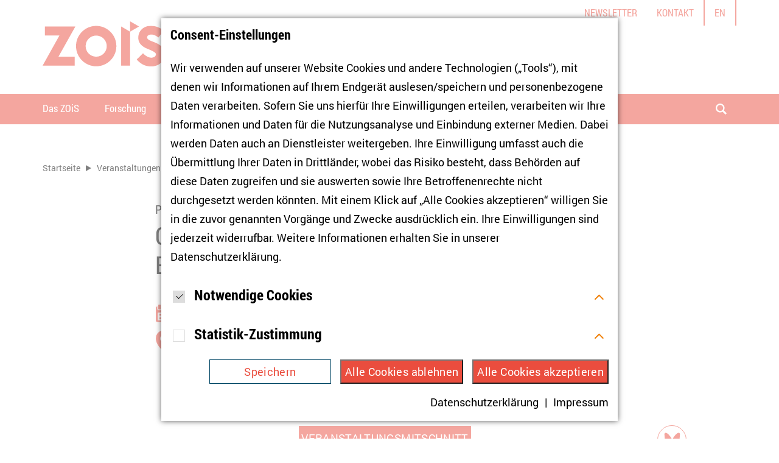

--- FILE ---
content_type: text/html; charset=utf-8
request_url: https://www.zois-berlin.de/veranstaltungen/combining-the-incompatible-experiences-of-believing-feminists-and-lgbt-people-in-ukraine
body_size: 51538
content:
<!DOCTYPE html>
<html dir="ltr" lang="de-DE">
<head>

<meta charset="utf-8">
<!-- 
	Realisierung: wegewerk GmbH <www.wegewerk.com>

	This website is powered by TYPO3 - inspiring people to share!
	TYPO3 is a free open source Content Management Framework initially created by Kasper Skaarhoj and licensed under GNU/GPL.
	TYPO3 is copyright 1998-2026 of Kasper Skaarhoj. Extensions are copyright of their respective owners.
	Information and contribution at https://typo3.org/
-->



<title>Combining the (In)Compatible: Experiences of Believing Feminists and LGBT People in Ukraine</title>
<meta http-equiv="x-ua-compatible" content="IE=edge" />
<meta name="generator" content="TYPO3 CMS" />
<meta name="author" content="Zentrum für Osteuropa- und internationale Studien" />
<meta name="viewport" content="width=device-width, initial-scale=1" />
<meta property="og:title" content="Combining the (In)Compatible: Experiences of Believing Feminists and LGBT People in Ukraine" />
<meta property="og:description" content="Panel discussion | 23.09.2022 18:30 Uhr" />
<meta property="og:image" content="https://www.zois-berlin.de/fileadmin/media/_processed_/f/e/csm_305718602_776080916947125_3437064185381003908_n_e52b46d8f3.png" />
<meta property="og:image:url" content="https://www.zois-berlin.de/fileadmin/media/_processed_/f/e/csm_305718602_776080916947125_3437064185381003908_n_e52b46d8f3.png" />
<meta property="og:image:width" content="1955" />
<meta property="og:image:height" content="1024" />
<meta name="twitter:card" content="summary_large_image" />
<meta name="twitter:title" content="Combining the (In)Compatible: Experiences of Believing Feminists and LGBT People in Ukraine" />
<meta name="twitter:description" content="Panel discussion | 23.09.2022 18:30 Uhr" />
<meta name="twitter:image" content="https://www.zois-berlin.de/fileadmin/media/_processed_/f/e/csm_305718602_776080916947125_3437064185381003908_n_e52b46d8f3.png" />
<meta name="format-detection" content="telephone=no" />
<meta name="msapplication-tilecolor" content="#ffffff" />
<meta name="msapplication-tileimage" content="/typo3conf/ext/wwt3_sitepackage/Resources/Public/frontend/favicons/mstile-144x144.png" />
<meta name="msapplication-config" content="/typo3conf/ext/wwt3_sitepackage/Resources/Public/frontend/favicons/browserconfig.xml" />
<meta name="theme-color" content="#ffffff" />


<link rel="stylesheet" href="/typo3temp/assets/compressed/merged-2140381667fc5dc8bf665c2b62d2d0a8-e8426dc8bbe1a26a4c5369506f1709df.css?1759921382" media="all">






<meta property="og:url" content="https://www.zois-berlin.de/veranstaltungen/combining-the-incompatible-experiences-of-believing-feminists-and-lgbt-people-in-ukraine">
<script type="text/javascript">
    window.ww = {
        cookieNote: {
        cookieBannerText: '',
        buttonTextAll: '',
        buttonTextSave: '',
        }
    };
</script>
<link rel="apple-touch-icon" sizes="57x57" href="/typo3conf/ext/wwt3_sitepackage/Resources/Public/frontend/favicons/apple-touch-icon-57x57.png">
<link rel="apple-touch-icon" sizes="60x60" href="/typo3conf/ext/wwt3_sitepackage/Resources/Public/frontend/favicons/apple-touch-icon-60x60.png">
<link rel="apple-touch-icon" sizes="72x72" href="/typo3conf/ext/wwt3_sitepackage/Resources/Public/frontend/favicons/apple-touch-icon-72x72.png">
<link rel="apple-touch-icon" sizes="76x76" href="/typo3conf/ext/wwt3_sitepackage/Resources/Public/frontend/favicons/apple-touch-icon-76x76.png">
<link rel="apple-touch-icon" sizes="114x114" href="/typo3conf/ext/wwt3_sitepackage/Resources/Public/frontend/favicons/apple-touch-icon-114x114.png">
<link rel="apple-touch-icon" sizes="120x120" href="/typo3conf/ext/wwt3_sitepackage/Resources/Public/frontend/favicons/apple-touch-icon-120x120.png">
<link rel="apple-touch-icon" sizes="144x144" href="/typo3conf/ext/wwt3_sitepackage/Resources/Public/frontend/favicons/apple-touch-icon-144x144.png">
<link rel="apple-touch-icon" sizes="152x152" href="/typo3conf/ext/wwt3_sitepackage/Resources/Public/frontend/favicons/apple-touch-icon-152x152.png">
<link rel="apple-touch-icon" sizes="180x180" href="/typo3conf/ext/wwt3_sitepackage/Resources/Public/frontend/favicons/apple-touch-icon-180x180.png">
<link rel="icon" type="image/png" sizes="32x32" href="/typo3conf/ext/wwt3_sitepackage/Resources/Public/frontend/favicons/favicon-32x32.png">
<link rel="icon" type="image/png" sizes="194x194" href="/typo3conf/ext/wwt3_sitepackage/Resources/Public/frontend/favicons/favicon-194x194.png">
<link rel="icon" type="image/png" sizes="192x192" href="/typo3conf/ext/wwt3_sitepackage/Resources/Public/frontend/favicons/android-chrome-192x192.png">
<link rel="icon" type="image/png" sizes="16x16" href="/typo3conf/ext/wwt3_sitepackage/Resources/Public/frontend/favicons/favicon-16x16.png">
<link rel="manifest" href="/typo3conf/ext/wwt3_sitepackage/Resources/Public/frontend/favicons/site.webmanifest">
<link rel="mask-icon" href="/typo3conf/ext/wwt3_sitepackage/Resources/Public/frontend/favicons/safari-pinned-tab.svg" color="#ffffff">
<link rel="shortcut icon" href="/typo3conf/ext/wwt3_sitepackage/Resources/Public/frontend/favicons/favicon.ico"><script type="text/javascript">
    document.documentElement.classList.remove('no-js');
    document.documentElement.classList.add('js');
</script>
<link rel="canonical" href="https://www.zois-berlin.de/veranstaltungen/combining-the-incompatible-experiences-of-believing-feminists-and-lgbt-people-in-ukraine"/>

<link rel="alternate" hreflang="de-DE" href="https://www.zois-berlin.de/veranstaltungen/combining-the-incompatible-experiences-of-believing-feminists-and-lgbt-people-in-ukraine"/>
<link rel="alternate" hreflang="en-GB" href="https://www.zois-berlin.de/en/events/combining-the-incompatible-experiences-of-believing-feminists-and-lgbt-people-in-ukraine"/>
<link rel="alternate" hreflang="x-default" href="https://www.zois-berlin.de/veranstaltungen/combining-the-incompatible-experiences-of-believing-feminists-and-lgbt-people-in-ukraine"/>
<script type="application/ld+json" id="ext-schema-jsonld">{"@context":"https://schema.org/","@type":"WebPage"}</script>
</head>
<body class="page-3200 pageType--event">


<div class="skiplinks">
    <ul>
                <li>
            <a title="Zum Hauptinhalt springen" href="#main">Zum Hauptinhalt springen</a>
        </li>
                <li>
            <a title="Zur Suche springen" href="#headerSearch">Zur Suche springen</a>
        </li>
            </ul>
</div>

<div class="offCanvas offCanvas--right offCanvas--push">

    <div class="offCanvas__offscreen">
        <div class="offCanvas__offscreen__wrapper">
            <div class="offCanvasContent" role="navigation">
    <div class="offCanvasContent__wrapper">
        <div class="offCanvasContent__header">

            <div class="headerSearch headerSearch--mobile" role="search">
    <form action="/suche?tx_indexedsearch_pi2%5Baction%5D=search&amp;tx_indexedsearch_pi2%5Bcontroller%5D=Search&amp;cHash=d4390ea7a6c2e9287f9b805cdf03ff9e" id="headerSearch--mobile" method="post">
        <div class="headerSearch__field">
            <label class="headerSearch__label" for="headerSearch__q--mobile"><span>Suche</span></label>
            <input class="headerSearch__q" id="headerSearch__q--mobile" name="tx_indexedsearch_pi2[search][sword]" type="search" required min="1" placeholder="Suchbegriff">
        </div>
        <button class="headerSearch__submit" type="submit"><span>suchen</span></button>
    </form>
</div>

            <!-- not defined as m-toggle as we then have two toggles and the classes set in toggle.js would get confused -->
<button class="offCanvasToggle offCanvasToggle--hide">
    <svg xmlns="http://www.w3.org/2000/svg" width="23" height="23" viewBox="0 0 23 23">
        <g fill="none" fill-rule="evenodd" stroke="currentColor" stroke-linecap="round" stroke-width="2" transform="translate(1)">
            <path d="M-3.6375,11.25 L24.6375,11.25" transform="rotate(45 10.5 11.25)"/>
            <path d="M-3.6375,11.25 L24.6375,11.25" transform="rotate(-45 10.5 11.25)"/>
        </g>
    </svg>

    <span class="offCanvasToggle__label"><span>Menü schliessen</span></span>
</button>


        </div>

        <div class="offCanvasContent__main">
            <nav class="mainNav">
    <div class="firstLevel">
        <ul class="firstLevel__list navMenu">
                            <li class="navItem">
                    <a href="/das-zois">Das ZOiS</a>
                                            <div class="secondLevel subNav">
                            <ul class="secondLevel__list subNav__group">
                                                                    <li>
                                                                                    <a href="/das-zois/ueber-uns">Über uns</a>
                                                                                                                    </li>
                                                                    <li>
                                                                                    <a href="/ueber-uns/chancengleichheit">Chancengleichheit</a>
                                                                                                                    </li>
                                                                    <li>
                                                                                    <a href="/ueber-uns/mitarbeiterinnen">Mitarbeiter*innen</a>
                                                                                                                    </li>
                                                                    <li>
                                                                                    <a href="/ueber-uns/kooperationen-wissenschaft">Kooperationen Wissenschaft+</a>
                                                                                                                    </li>
                                                                    <li>
                                                                                    <a href="/ueber-uns/nachwuchs">Nachwuchs</a>
                                                                                                                    </li>
                                                                    <li>
                                                                                    <a href="/ueber-uns/stellenausschreibungen">Stellenausschreibungen</a>
                                                                                                                    </li>
                                                                    <li>
                                                                                    <a href="/ueber-uns/aktuelles">Aktuelles</a>
                                                                                                                    </li>
                                                                    <li>
                                                                                    <a href="/jahresbericht">Jahresbericht</a>
                                                                                                                    </li>
                                                            </ul>
                        </div>
                                    </li>
                            <li class="navItem">
                    <a href="/forschung">Forschung</a>
                                            <div class="secondLevel subNav">
                            <ul class="secondLevel__list subNav__group">
                                                                    <li>
                                                                                    <a href="/forschung/forschungsschwerpunkte">Forschungsschwerpunkte</a>
                                                                                                                    </li>
                                                                    <li>
                                                                                    <a href="/forschung/drittmittelprojekte">Drittmittelgeförderte Projekte</a>
                                                                                                                    </li>
                                                                    <li>
                                                                                    <a href="/forschung/forschungsgrundsaetze">Forschungsgrundsätze</a>
                                                                                                                    </li>
                                                            </ul>
                        </div>
                                    </li>
                            <li class="navItem">
                    <a href="/publikationen">Publikationen</a>
                                            <div class="secondLevel subNav">
                            <ul class="secondLevel__list subNav__group">
                                                                    <li>
                                                                                    <a href="/publikationen">ZOiS-Publikationen</a>
                                                                                                                    </li>
                                                                    <li>
                                                                                    <a href="/publikationen/fachpublikationen">Fachpublikationen</a>
                                                                                                                    </li>
                                                                    <li>
                                                                                    <a href="/publikationen/zentralasien-analysen">Zentralasien-Analysen</a>
                                                                                                                    </li>
                                                            </ul>
                        </div>
                                    </li>
                            <li class="navItem">
                    <a href="/mediathek">Mediathek</a>
                                            <div class="secondLevel subNav">
                            <ul class="secondLevel__list subNav__group">
                                                                    <li>
                                                                                    <a href="/mediathek/veranstaltungsmitschnitte">Veranstaltungsmitschnitte</a>
                                                                                                                    </li>
                                                                    <li>
                                                                                    <a href="/mediathek/zois-lecture-series-ukraine">ZOiS Lecture Series: Ukraine</a>
                                                                                                                    </li>
                                                                    <li>
                                                                                    <a href="/mediathek/was-man-ueber-die-ukraine-wissen-sollte">Erklärvideos zur Ukraine</a>
                                                                                                                    </li>
                                                                    <li>
                                                                                    <a href="/podcast-roundtable-osteuropa">Podcast: Roundtable Osteuropa</a>
                                                                                                                    </li>
                                                            </ul>
                        </div>
                                    </li>
                            <li class="navItem">
                    <a href="/veranstaltungen">Veranstaltungen</a>
                                            <div class="secondLevel subNav">
                            <ul class="secondLevel__list subNav__group">
                                                                    <li>
                                                                                    <a href="/veranstaltungen">Aktuelle Veranstaltungen</a>
                                                                                                                    </li>
                                                                    <li>
                                                                                    <a href="/veranstaltungen/veranstaltungsarchiv">Veranstaltungsarchiv</a>
                                                                                                                    </li>
                                                            </ul>
                        </div>
                                    </li>
                            <li class="navItem">
                    <a href="/presse">Presse</a>
                                            <div class="secondLevel subNav">
                            <ul class="secondLevel__list subNav__group">
                                                                    <li>
                                                                                    <a href="/presse/expertinnen-finden">Expert*innen finden</a>
                                                                                                                    </li>
                                                                    <li>
                                                                                    <a href="/presse/expertinnenstimme">Expert*innenstimme</a>
                                                                                                                    </li>
                                                                    <li>
                                                                                    <a href="/presse/pressemitteilungen">Pressemitteilungen</a>
                                                                                                                    </li>
                                                                    <li>
                                                                                    <a href="/presse/zois-in-den-medien">ZOiS in den Medien</a>
                                                                                                                    </li>
                                                                    <li>
                                                                                    <a href="/presse/kontakt">Kontakt</a>
                                                                                                                    </li>
                                                            </ul>
                        </div>
                                    </li>
                    </ul>
    </div>
</nav>

            <div class="offCanvasContent__footer">
                <div class="offCanvasContent__footer--top">
                    <nav class="headerMetaNav">
    <ul>
                    <li>
                <a href="/newsletter">Newsletter</a>
            </li>
                    <li>
                <a href="/ueber-uns/mitarbeiterinnen">Kontakt</a>
            </li>
            </ul>
</nav>
                </div>
                <div class="offCanvasContent__footer--bottom">
                        <nav class="languageNav">
        <ul>
                                                                                                    <li>
                            <a href="/en/events/combining-the-incompatible-experiences-of-believing-feminists-and-lgbt-people-in-ukraine">en</a>
                        </li>
                                                            </ul>
    </nav>
                </div>
            </div>
        </div>
    </div>
</div>
        </div>
    </div>


    <div class="offCanvas__onscreen">
        <header class="documentHeader">
    <div class="l-container l-container--large ">
        <div class="l-column l-column--full">
            <div class="documentHeader__container">
                <div class="documentHeader__logo">
                                        <a class="headerLogo" href="/" aria-label="Zur Startseite">
    <svg width="409px" height="75px" viewBox="0 0 409 75" version="1.1" xmlns="http://www.w3.org/2000/svg"
         xmlns:xlink="http://www.w3.org/1999/xlink">
        <!-- Generator: Sketch 45.2 (43514) - http://www.bohemiancoding.com/sketch -->
        <title>Page 1</title>
        <desc>Created with Sketch.</desc>
        <defs>
            <polygon id="path-1" points="0.6113 67 46.7143 67 46.7143 0.1774 0.6113 0.1774 0.6113 67"></polygon>
            <polygon id="path-3" points="0 75 408.378 75 408.378 0.874 0 0.874"></polygon>
        </defs>
        <g id="Symbols" stroke="none" stroke-width="1" fill="none" fill-rule="evenodd">
            <g id="Header_Start_04" transform="translate(-54.000000, -38.000000)">
                <g id="Page-1" transform="translate(54.000000, 37.000000)">
                    <polygon id="Fill-1" fill="#EA4D3E"
                             points="52.4601 9.4917 3.7721 9.4917 3.7721 24.1887 27.6561 24.1887 0.0001 73.7977 1.3831 73.7977 52.7361 73.7977 52.7361 59.0977 26.0951 59.0977 53.8461 9.4867"></polygon>
                    <g id="Group-119" transform="translate(0.000000, 0.126000)">
                        <g id="Group-4" transform="translate(154.000000, 8.000000)">
                            <mask id="mask-2" fill="white">
                                <use xlink:href="#path-1"></use>
                            </mask>
                            <g id="Clip-3"></g>
                            <path d="M24.2413,67.0004 C21.3753,67.0004 18.5603,66.5894 15.8793,65.7774 C12.9063,64.8814 10.4193,63.7454 8.2733,62.3044 C7.8963,62.0494 6.8013,61.2524 6.7733,61.2324 C5.7133,60.4714 4.7343,59.6624 3.8613,58.8294 C2.5553,57.5884 1.6763,56.7064 1.1683,56.1354 L0.6113,55.5074 L10.9283,45.2604 L11.1313,45.4594 C11.1313,45.4594 11.9533,46.2624 12.1653,46.4794 L12.3443,46.6664 C12.7573,47.0974 13.1133,47.4684 13.8893,48.0944 C14.7963,48.8264 15.8473,49.5364 17.0133,50.2054 C18.1803,50.8764 19.4233,51.4534 20.7093,51.9204 C22.8143,52.6874 24.8583,52.7924 27.1433,52.2564 C28.0833,52.0344 28.9493,51.6854 29.7193,51.2184 C30.4553,50.7714 31.0663,50.1734 31.5363,49.4394 C32.0173,48.6924 32.2003,47.9894 32.1903,46.9354 C32.1853,46.4764 32.0263,45.8504 31.8423,45.5664 C31.4823,45.0194 30.9513,44.4494 30.3033,43.9234 C29.5243,43.2904 28.4253,42.6024 27.0333,41.8764 C25.6193,41.1414 23.7193,40.1894 21.5603,39.3494 C18.9163,38.3434 16.7723,37.3974 14.6113,36.2874 C12.3483,35.1254 10.1903,33.6254 8.5373,32.0624 C6.7493,30.3764 5.5063,28.6864 4.6283,26.7444 C3.6993,24.6964 3.2273,22.3064 3.2273,19.6394 C3.2273,16.9234 3.7423,14.3394 4.7573,11.9614 C5.7703,9.5844 7.2343,7.4924 9.1113,5.7434 C10.9703,4.0054 13.2463,2.6274 15.8703,1.6434 C18.4793,0.6704 21.3873,0.1774 24.5153,0.1774 C26.2073,0.1774 28.0373,0.3994 29.9523,0.8374 C31.8413,1.2714 33.7033,1.8354 35.4883,2.5114 C37.2913,3.1984 39.0033,3.9984 40.5773,4.8944 C42.1693,5.7974 43.5213,6.7364 44.5973,7.6854 L45.2153,8.2304 L36.3603,19.3504 L35.6973,18.8964 C34.5753,18.1304 33.4033,17.4074 32.2113,16.7504 C31.2413,16.2364 30.0853,15.7334 28.7773,15.2574 C27.6063,14.8314 26.3243,14.6044 24.9683,14.5804 C22.0433,14.5204 20.7623,15.0364 19.4983,15.9274 C18.3033,16.7654 17.7223,17.9494 17.7223,19.5484 C17.7223,20.2164 17.9203,20.8084 18.3283,21.3574 C18.7803,21.9714 19.4103,22.5444 20.2033,23.0634 C21.0393,23.6114 22.0193,24.1244 23.1193,24.5864 C23.3903,24.7014 23.6733,24.8224 23.9603,24.9464 C24.8853,25.3474 25.8423,25.7614 26.7833,26.0744 C31.0503,27.7084 33.8233,28.9534 36.0673,30.2394 C38.6193,31.7014 40.7103,33.2884 42.2843,34.9554 C43.8823,36.6484 45.0353,38.5024 45.7103,40.4634 C46.3763,42.3974 46.7143,44.5314 46.7143,46.8074 C46.7143,49.5954 46.1363,52.2634 44.9943,54.7364 C43.8543,57.2034 42.2673,59.3684 40.2753,61.1694 C38.2853,62.9694 35.8923,64.4054 33.1643,65.4404 C30.4363,66.4754 27.4353,67.0004 24.2413,67.0004"
                                  id="Fill-2" fill="#EA4D3E" mask="url(#mask-2)"></path>
                        </g>
                        <path d="M88.0577,58.9447 C78.4717,58.9447 70.7017,51.1737 70.7017,41.5887 C70.7017,32.0027 78.4717,24.2317 88.0577,24.2317 C97.6437,24.2317 105.4137,32.0027 105.4137,41.5887 C105.4137,51.1737 97.6437,58.9447 88.0577,58.9447 M88.0577,8.3837 C69.7527,8.3837 54.9137,23.2227 54.9137,41.5277 C54.9137,59.8327 69.7527,74.6717 88.0577,74.6717 C106.3627,74.6717 121.2017,59.8327 121.2017,41.5277 C121.2017,23.2227 106.3627,8.3837 88.0577,8.3837"
                              id="Fill-5" fill="#EA4D3E"></path>
                        <polygon id="Fill-7" fill="#EA4D3E"
                                 points="158.4532 9.3608 143.7542 0.8748 143.7542 17.8468"></polygon>
                        <polygon id="Fill-9" fill="#EA4D3E"
                                 points="129.1144 9.3949 129.0544 9.3609 129.0544 73.7459 143.7544 73.7459 143.7544 17.8469"></polygon>
                        <polygon id="Fill-11" fill="#131413"
                                 points="226.0001 20.0912 218.2971 20.0912 218.2971 18.6682 223.2611 11.5522 218.4321 11.5522 218.4321 9.7392 225.8661 9.7392 225.8661 11.1552 220.9091 18.2792 226.0001 18.2792"></polygon>
                        <path d="M230.7589,13.5639 C230.2999,13.5639 229.9419,13.7089 229.6829,13.9989 C229.4229,14.2899 229.2739,14.7009 229.2359,15.2339 L232.2669,15.2339 C232.2569,14.7009 232.1179,14.2899 231.8489,13.9989 C231.5789,13.7089 231.2159,13.5639 230.7589,13.5639 M231.0629,20.2329 C229.7879,20.2329 228.7919,19.8809 228.0749,19.1779 C227.3579,18.4749 226.9989,17.4789 226.9989,16.1899 C226.9989,14.8639 227.3299,13.8379 227.9929,13.1139 C228.6559,12.3889 229.5729,12.0269 230.7429,12.0269 C231.8629,12.0269 232.7339,12.3449 233.3569,12.9829 C233.9799,13.6209 234.2909,14.5009 234.2909,15.6239 L234.2909,16.6709 L229.1869,16.6709 C229.2099,17.2859 229.3919,17.7639 229.7319,18.1089 C230.0719,18.4539 230.5479,18.6259 231.1609,18.6259 C231.6379,18.6259 232.0889,18.5759 232.5149,18.4769 C232.9389,18.3779 233.3819,18.2199 233.8449,18.0019 L233.8449,19.6729 C233.4679,19.8629 233.0639,20.0019 232.6339,20.0949 C232.2039,20.1869 231.6809,20.2329 231.0629,20.2329"
                              id="Fill-13" fill="#131413"></path>
                        <path d="M243.3536,20.0912 L241.1946,20.0912 L241.1946,15.4682 C241.1946,14.8972 241.0926,14.4682 240.8896,14.1832 C240.6866,13.8972 240.3636,13.7542 239.9196,13.7542 C239.3156,13.7542 238.8786,13.9562 238.6106,14.3602 C238.3406,14.7632 238.2066,15.4332 238.2066,16.3662 L238.2066,20.0912 L236.0466,20.0912 L236.0466,12.1752 L237.6966,12.1752 L237.9876,13.1882 L238.1076,13.1882 C238.3476,12.8062 238.6796,12.5172 239.1026,12.3202 C239.5246,12.1252 240.0046,12.0272 240.5426,12.0272 C241.4626,12.0272 242.1616,12.2762 242.6386,12.7742 C243.1156,13.2722 243.3536,13.9902 243.3536,14.9302 L243.3536,20.0912 Z"
                              id="Fill-15" fill="#131413"></path>
                        <path d="M248.9113,18.5121 C249.2893,18.5121 249.7423,18.4301 250.2703,18.2651 L250.2703,19.8711 C249.7333,20.1131 249.0713,20.2331 248.2883,20.2331 C247.4253,20.2331 246.7963,20.0141 246.4013,19.5771 C246.0073,19.1411 245.8093,18.4871 245.8093,17.6131 L245.8093,13.7971 L244.7763,13.7971 L244.7763,12.8841 L245.9663,12.1611 L246.5893,10.4911 L247.9703,10.4911 L247.9703,12.1751 L250.1863,12.1751 L250.1863,13.7971 L247.9703,13.7971 L247.9703,17.6131 C247.9703,17.9201 248.0563,18.1471 248.2273,18.2921 C248.4003,18.4391 248.6283,18.5121 248.9113,18.5121"
                              id="Fill-17" fill="#131413"></path>
                        <path d="M256.2882,12.0268 C256.5812,12.0268 256.8242,12.0478 257.0182,12.0908 L256.8542,14.1158 C256.6812,14.0688 256.4682,14.0448 256.2182,14.0448 C255.5282,14.0448 254.9912,14.2218 254.6062,14.5758 C254.2222,14.9298 254.0302,15.4248 254.0302,16.0628 L254.0302,20.0908 L251.8702,20.0908 L251.8702,12.1748 L253.5072,12.1748 L253.8252,13.5068 L253.9312,13.5068 C254.1772,13.0628 254.5082,12.7058 254.9262,12.4338 C255.3432,12.1628 255.7982,12.0268 256.2882,12.0268"
                              id="Fill-19" fill="#131413"></path>
                        <path d="M264.0626,20.0912 L263.7726,19.0782 L263.6596,19.0782 C263.4276,19.4462 263.0996,19.7312 262.6746,19.9322 C262.2506,20.1322 261.7666,20.2332 261.2236,20.2332 C260.2936,20.2332 259.5926,19.9842 259.1206,19.4862 C258.6486,18.9872 258.4136,18.2722 258.4136,17.3372 L258.4136,12.1752 L260.5726,12.1752 L260.5726,16.7992 C260.5726,17.3702 260.6726,17.7982 260.8756,18.0842 C261.0796,18.3692 261.4036,18.5122 261.8466,18.5122 C262.4506,18.5122 262.8876,18.3112 263.1566,17.9062 C263.4246,17.5032 263.5596,16.8342 263.5596,15.9002 L263.5596,12.1752 L265.7196,12.1752 L265.7196,20.0912 L264.0626,20.0912 Z"
                              id="Fill-21" fill="#131413"></path>
                        <path d="M274.7823,20.0912 L272.6223,20.0912 L272.6223,15.4682 C272.6223,14.8972 272.5263,14.4682 272.3353,14.1832 C272.1453,13.8972 271.8433,13.7542 271.4323,13.7542 C270.8803,13.7542 270.4793,13.9572 270.2293,14.3632 C269.9793,14.7692 269.8543,15.4372 269.8543,16.3662 L269.8543,20.0912 L267.6943,20.0912 L267.6943,12.1752 L269.3453,12.1752 L269.6343,13.1882 L269.7553,13.1882 C269.9683,12.8242 270.2743,12.5402 270.6753,12.3352 C271.0773,12.1292 271.5363,12.0272 272.0553,12.0272 C273.2413,12.0272 274.0443,12.4142 274.4643,13.1882 L274.6553,13.1882 C274.8663,12.8202 275.1783,12.5342 275.5933,12.3312 C276.0053,12.1282 276.4713,12.0272 276.9913,12.0272 C277.8873,12.0272 278.5653,12.2572 279.0263,12.7172 C279.4873,13.1772 279.7163,13.9152 279.7163,14.9302 L279.7163,20.0912 L277.5503,20.0912 L277.5503,15.4682 C277.5503,14.8972 277.4543,14.4682 277.2623,14.1832 C277.0733,13.8972 276.7703,13.7542 276.3603,13.7542 C275.8333,13.7542 275.4363,13.9442 275.1753,14.3202 C274.9133,14.6982 274.7823,15.2982 274.7823,16.1192 L274.7823,20.0912 Z"
                              id="Fill-23" fill="#131413"></path>
                        <path d="M290.0753,13.7973 L288.2063,13.7973 L288.2063,20.0913 L286.0463,20.0913 L286.0463,13.7973 L284.8563,13.7973 L284.8563,12.7563 L286.0463,12.1753 L286.0463,11.5953 C286.0463,10.6933 286.2683,10.0353 286.7123,9.6193 C287.1553,9.2043 287.8663,8.9963 288.8433,8.9963 C289.5893,8.9963 290.2533,9.1083 290.8333,9.3293 L290.2803,10.9153 C289.8463,10.7783 289.4443,10.7103 289.0773,10.7103 C288.7703,10.7103 288.5483,10.8013 288.4113,10.9833 C288.2743,11.1643 288.2063,11.3973 288.2063,11.6803 L288.2063,12.1753 L290.0753,12.1753 L290.0753,13.7973 Z"
                              id="Fill-25" fill="#131413"></path>
                        <path d="M295.3429,10.144 C295.3429,9.813 295.4389,9.572 295.6299,9.418 C295.8219,9.265 296.0579,9.188 296.3409,9.188 C296.6479,9.188 296.8919,9.273 297.0729,9.443 C297.2549,9.613 297.3469,9.846 297.3469,10.144 C297.3469,10.432 297.2549,10.661 297.0699,10.831 C296.8859,11 296.6439,11.085 296.3409,11.085 C296.0579,11.085 295.8219,11.008 295.6299,10.855 C295.4389,10.702 295.3429,10.464 295.3429,10.144 L295.3429,10.144 Z M292.4889,10.144 C292.4889,9.837 292.5769,9.601 292.7549,9.436 C292.9329,9.271 293.1709,9.188 293.4739,9.188 C293.7839,9.188 294.0289,9.275 294.2059,9.45 C294.3839,9.624 294.4719,9.856 294.4719,10.144 C294.4719,10.427 294.3819,10.655 294.2019,10.827 C294.0229,10.999 293.7809,11.085 293.4739,11.085 C293.1709,11.085 292.9329,11.002 292.7549,10.837 C292.5769,10.672 292.4889,10.441 292.4889,10.144 L292.4889,10.144 Z M296.9209,20.091 L296.6319,19.079 L296.5189,19.079 C296.2859,19.447 295.9579,19.731 295.5339,19.932 C295.1089,20.132 294.6259,20.233 294.0829,20.233 C293.1539,20.233 292.4519,19.984 291.9799,19.486 C291.5069,18.988 291.2709,18.272 291.2709,17.337 L291.2709,12.175 L293.4309,12.175 L293.4309,16.799 C293.4309,17.371 293.5319,17.798 293.7359,18.084 C293.9389,18.37 294.2609,18.512 294.7059,18.512 C295.3099,18.512 295.7449,18.311 296.0149,17.907 C296.2839,17.503 296.4189,16.834 296.4189,15.9 L296.4189,12.175 L298.5769,12.175 L298.5769,20.091 L296.9209,20.091 Z"
                              id="Fill-27" fill="#131413"></path>
                        <path d="M304.6827,12.0268 C304.9757,12.0268 305.2177,12.0478 305.4117,12.0908 L305.2487,14.1158 C305.0737,14.0688 304.8627,14.0448 304.6127,14.0448 C303.9227,14.0448 303.3857,14.2218 303.0007,14.5758 C302.6167,14.9298 302.4227,15.4248 302.4227,16.0628 L302.4227,20.0908 L300.2647,20.0908 L300.2647,12.1748 L301.8997,12.1748 L302.2177,13.5068 L302.3257,13.5068 C302.5697,13.0628 302.9017,12.7058 303.3197,12.4338 C303.7377,12.1628 304.1907,12.0268 304.6827,12.0268"
                              id="Fill-29" fill="#131413"></path>
                        <path d="M312.6261,14.9018 C312.6261,16.0578 312.8451,16.9288 313.2841,17.5138 C313.7241,18.0988 314.3801,18.3918 315.2531,18.3918 C317.0031,18.3918 317.8781,17.2288 317.8781,14.9018 C317.8781,12.5698 317.0091,11.4038 315.2671,11.4038 C314.3941,11.4038 313.7351,11.6978 313.2901,12.2858 C312.8471,12.8738 312.6261,13.7458 312.6261,14.9018 M320.1811,14.9018 C320.1811,16.6148 319.7551,17.9318 318.9051,18.8518 C318.0561,19.7728 316.8391,20.2328 315.2531,20.2328 C313.6671,20.2328 312.4481,19.7728 311.5991,18.8518 C310.7491,17.9318 310.3251,16.6098 310.3251,14.8868 C310.3251,13.1648 310.7511,11.8488 311.6031,10.9398 C312.4541,10.0318 313.6751,9.5778 315.2671,9.5778 C316.8561,9.5778 318.0731,10.0358 318.9171,10.9508 C319.7591,11.8668 320.1811,13.1828 320.1811,14.9018"
                              id="Fill-31" fill="#131413"></path>
                        <path d="M327.3878,17.7406 C327.3878,18.5526 327.1048,19.1716 326.5418,19.5946 C325.9778,20.0206 325.1338,20.2326 324.0108,20.2326 C323.4348,20.2326 322.9428,20.1936 322.5378,20.1156 C322.1318,20.0386 321.7508,19.9236 321.3978,19.7726 L321.3978,17.9886 C321.7978,18.1776 322.2508,18.3356 322.7528,18.4626 C323.2568,18.5906 323.6988,18.6536 324.0808,18.6536 C324.8648,18.6536 325.2568,18.4276 325.2568,17.9736 C325.2568,17.8036 325.2038,17.6666 325.1008,17.5596 C324.9968,17.4536 324.8178,17.3336 324.5618,17.1986 C324.3078,17.0646 323.9678,16.9076 323.5418,16.7276 C322.9348,16.4726 322.4878,16.2376 322.2008,16.0196 C321.9148,15.8036 321.7078,15.5536 321.5768,15.2726 C321.4488,14.9926 321.3838,14.6466 321.3838,14.2356 C321.3838,13.5326 321.6558,12.9886 322.2008,12.6036 C322.7468,12.2196 323.5188,12.0266 324.5208,12.0266 C325.4738,12.0266 326.4018,12.2346 327.3018,12.6496 L326.6518,14.2076 C326.2548,14.0376 325.8838,13.8986 325.5398,13.7906 C325.1948,13.6806 324.8428,13.6276 324.4838,13.6276 C323.8468,13.6276 323.5288,13.7996 323.5288,14.1436 C323.5288,14.3376 323.6318,14.5056 323.8368,14.6466 C324.0418,14.7886 324.4918,14.9986 325.1848,15.2766 C325.8038,15.5266 326.2568,15.7606 326.5438,15.9776 C326.8328,16.1946 327.0458,16.4446 327.1828,16.7276 C327.3198,17.0116 327.3878,17.3486 327.3878,17.7406"
                              id="Fill-33" fill="#131413"></path>
                        <path d="M332.4073,18.5121 C332.7843,18.5121 333.2373,18.4301 333.7663,18.2651 L333.7663,19.8711 C333.2273,20.1131 332.5673,20.2331 331.7843,20.2331 C330.9193,20.2331 330.2903,20.0141 329.8973,19.5771 C329.5033,19.1411 329.3053,18.4871 329.3053,17.6131 L329.3053,13.7971 L328.2723,13.7971 L328.2723,12.8841 L329.4623,12.1611 L330.0853,10.4911 L331.4643,10.4911 L331.4643,12.1751 L333.6803,12.1751 L333.6803,13.7971 L331.4643,13.7971 L331.4643,17.6131 C331.4643,17.9201 331.5523,18.1471 331.7233,18.2921 C331.8953,18.4391 332.1243,18.5121 332.4073,18.5121"
                              id="Fill-35" fill="#131413"></path>
                        <path d="M338.6437,13.5639 C338.1867,13.5639 337.8277,13.7089 337.5677,13.9989 C337.3077,14.2899 337.1597,14.7009 337.1227,15.2339 L340.1517,15.2339 C340.1417,14.7009 340.0027,14.2899 339.7337,13.9989 C339.4657,13.7089 339.1027,13.5639 338.6437,13.5639 M338.9487,20.2329 C337.6747,20.2329 336.6787,19.8809 335.9597,19.1779 C335.2437,18.4749 334.8837,17.4789 334.8837,16.1899 C334.8837,14.8639 335.2157,13.8379 335.8797,13.1139 C336.5417,12.3889 337.4597,12.0269 338.6297,12.0269 C339.7487,12.0269 340.6207,12.3449 341.2437,12.9829 C341.8667,13.6209 342.1767,14.5009 342.1767,15.6239 L342.1767,16.6709 L337.0717,16.6709 C337.0947,17.2859 337.2787,17.7639 337.6187,18.1089 C337.9577,18.4539 338.4347,18.6259 339.0477,18.6259 C339.5247,18.6259 339.9757,18.5759 340.3997,18.4769 C340.8257,18.3779 341.2687,18.2199 341.7317,18.0019 L341.7317,19.6729 C341.3527,19.8629 340.9507,20.0019 340.5207,20.0949 C340.0907,20.1869 339.5677,20.2329 338.9487,20.2329"
                              id="Fill-37" fill="#131413"></path>
                        <path d="M349.5402,20.0912 L349.2512,19.0782 L349.1382,19.0782 C348.9052,19.4462 348.5772,19.7312 348.1532,19.9322 C347.7282,20.1322 347.2452,20.2332 346.7022,20.2332 C345.7722,20.2332 345.0712,19.9842 344.5992,19.4862 C344.1262,18.9872 343.8902,18.2722 343.8902,17.3372 L343.8902,12.1752 L346.0502,12.1752 L346.0502,16.7992 C346.0502,17.3702 346.1512,17.7982 346.3542,18.0842 C346.5582,18.3692 346.8802,18.5122 347.3252,18.5122 C347.9292,18.5122 348.3642,18.3112 348.6342,17.9062 C348.9032,17.5032 349.0382,16.8342 349.0382,15.9002 L349.0382,12.1752 L351.1962,12.1752 L351.1962,20.0912 L349.5402,20.0912 Z"
                              id="Fill-39" fill="#131413"></path>
                        <path d="M357.5909,12.0268 C357.8839,12.0268 358.1259,12.0478 358.3199,12.0908 L358.1569,14.1158 C357.9819,14.0688 357.7709,14.0448 357.5209,14.0448 C356.8309,14.0448 356.2939,14.2218 355.9089,14.5758 C355.5249,14.9298 355.3309,15.4248 355.3309,16.0628 L355.3309,20.0908 L353.1729,20.0908 L353.1729,12.1748 L354.8079,12.1748 L355.1259,13.5068 L355.2339,13.5068 C355.4779,13.0628 355.8099,12.7058 356.2279,12.4338 C356.6459,12.1628 357.0989,12.0268 357.5909,12.0268"
                              id="Fill-41" fill="#131413"></path>
                        <path d="M361.3351,16.1196 C361.3351,16.9026 361.4641,17.4956 361.7221,17.8956 C361.9781,18.2976 362.3971,18.4986 362.9781,18.4986 C363.5541,18.4986 363.9681,18.2996 364.2201,17.8996 C364.4741,17.5016 364.5991,16.9076 364.5991,16.1196 C364.5991,15.3356 364.4721,14.7486 364.2161,14.3566 C363.9621,13.9646 363.5441,13.7686 362.9641,13.7686 C362.3881,13.7686 361.9721,13.9636 361.7181,14.3526 C361.4621,14.7426 361.3351,15.3316 361.3351,16.1196 M366.8081,16.1196 C366.8081,17.4076 366.4681,18.4156 365.7881,19.1416 C365.1081,19.8696 364.1631,20.2326 362.9501,20.2326 C362.1901,20.2326 361.5191,20.0666 360.9391,19.7336 C360.3581,19.4006 359.9111,18.9236 359.6011,18.3006 C359.2881,17.6776 359.1341,16.9496 359.1341,16.1196 C359.1341,14.8256 359.4721,13.8206 360.1461,13.1026 C360.8211,12.3866 361.7691,12.0266 362.9911,12.0266 C363.7511,12.0266 364.4231,12.1916 365.0031,12.5226 C365.5831,12.8526 366.0281,13.3276 366.3411,13.9456 C366.6511,14.5636 366.8081,15.2886 366.8081,16.1196"
                              id="Fill-43" fill="#131413"></path>
                        <path d="M372.3019,13.7543 C371.7689,13.7543 371.3799,13.9183 371.1339,14.2463 C370.8879,14.5743 370.7609,15.1163 370.7509,15.8713 L370.7509,16.1053 C370.7509,16.9543 370.8779,17.5643 371.1299,17.9323 C371.3839,18.3003 371.7819,18.4833 372.3309,18.4833 C373.2979,18.4833 373.7819,17.6863 373.7819,16.0913 C373.7819,15.3123 373.6629,14.7283 373.4249,14.3383 C373.1869,13.9493 372.8119,13.7543 372.3019,13.7543 M372.9409,20.2333 C372.0089,20.2333 371.2809,19.8953 370.7509,19.2203 L370.6379,19.2203 C370.7139,19.8813 370.7509,20.2633 370.7509,20.3673 L370.7509,23.5743 L368.5929,23.5743 L368.5929,12.1753 L370.3489,12.1753 L370.6539,13.2023 L370.7509,13.2023 C371.2569,12.4183 372.0049,12.0263 372.9969,12.0263 C373.9309,12.0263 374.6629,12.3883 375.1909,13.1103 C375.7199,13.8323 375.9839,14.8353 375.9839,16.1193 C375.9839,16.9643 375.8609,17.6983 375.6129,18.3213 C375.3649,18.9443 375.0109,19.4183 374.5539,19.7443 C374.0969,20.0693 373.5579,20.2333 372.9409,20.2333"
                              id="Fill-45" fill="#131413"></path>
                        <path d="M382.1573,16.4233 L381.3233,16.4523 C380.6943,16.4713 380.2273,16.5843 379.9213,16.7923 C379.6143,16.9993 379.4603,17.3163 379.4603,17.7403 C379.4603,18.3493 379.8093,18.6533 380.5093,18.6533 C381.0093,18.6533 381.4093,18.5103 381.7083,18.2223 C382.0093,17.9343 382.1573,17.5523 382.1573,17.0753 L382.1573,16.4233 Z M382.7963,20.0913 L382.3783,19.0153 L382.3213,19.0153 C381.9583,19.4733 381.5833,19.7903 381.1983,19.9673 C380.8133,20.1443 380.3113,20.2333 379.6943,20.2333 C378.9343,20.2333 378.3353,20.0163 377.8993,19.5813 C377.4623,19.1473 377.2453,18.5283 377.2453,17.7263 C377.2453,16.8863 377.5383,16.2673 378.1263,15.8673 C378.7143,15.4693 379.5983,15.2483 380.7843,15.2063 L382.1573,15.1633 L382.1573,14.8173 C382.1573,14.0143 381.7473,13.6123 380.9273,13.6123 C380.2943,13.6123 379.5503,13.8043 378.6963,14.1873 L377.9813,12.7283 C378.8913,12.2513 379.9013,12.0133 381.0113,12.0133 C382.0733,12.0133 382.8873,12.2443 383.4543,12.7063 C384.0203,13.1693 384.3033,13.8723 384.3033,14.8173 L384.3033,20.0913 L382.7963,20.0913 Z"
                              id="Fill-47" fill="#131413"></path>
                        <mask id="mask-4" fill="white">
                            <use xlink:href="#path-3"></use>
                        </mask>
                        <g id="Clip-50"></g>
                        <polygon id="Fill-49" fill="#131413" mask="url(#mask-4)"
                                 points="386.405 17.09 390.208 17.09 390.208 15.32 386.405 15.32"></polygon>
                        <path d="M224.6906,37.0912 L224.4006,36.0782 L224.2876,36.0782 C224.0556,36.4462 223.7276,36.7312 223.3026,36.9322 C222.8786,37.1322 222.3936,37.2332 221.8516,37.2332 C220.9206,37.2332 220.2206,36.9842 219.7496,36.4862 C219.2766,35.9872 219.0406,35.2722 219.0406,34.3372 L219.0406,29.1752 L221.2006,29.1752 L221.2006,33.7992 C221.2006,34.3702 221.3016,34.7982 221.5046,35.0842 C221.7086,35.3692 222.0306,35.5122 222.4746,35.5122 C223.0796,35.5122 223.5146,35.3112 223.7846,34.9062 C224.0536,34.5032 224.1876,33.8342 224.1876,32.9002 L224.1876,29.1752 L226.3466,29.1752 L226.3466,37.0912 L224.6906,37.0912 Z"
                              id="Fill-51" fill="#131413" mask="url(#mask-4)"></path>
                        <path d="M235.7892,37.0912 L233.6302,37.0912 L233.6302,32.4682 C233.6302,31.8972 233.5282,31.4682 233.3252,31.1832 C233.1222,30.8972 232.7992,30.7542 232.3552,30.7542 C231.7512,30.7542 231.3142,30.9562 231.0462,31.3602 C230.7762,31.7632 230.6422,32.4332 230.6422,33.3662 L230.6422,37.0912 L228.4822,37.0912 L228.4822,29.1752 L230.1322,29.1752 L230.4232,30.1882 L230.5432,30.1882 C230.7832,29.8062 231.1152,29.5172 231.5382,29.3202 C231.9602,29.1252 232.4402,29.0272 232.9782,29.0272 C233.8982,29.0272 234.5972,29.2762 235.0742,29.7742 C235.5512,30.2722 235.7892,30.9902 235.7892,31.9302 L235.7892,37.0912 Z"
                              id="Fill-52" fill="#131413" mask="url(#mask-4)"></path>
                        <path d="M241.1456,35.5121 C241.6986,35.5121 242.1026,35.3521 242.3596,35.0311 C242.6166,34.7101 242.7566,34.1641 242.7806,33.3961 L242.7806,33.1611 C242.7806,32.3121 242.6496,31.7031 242.3876,31.3351 C242.1256,30.9671 241.7006,30.7831 241.1106,30.7831 C240.6276,30.7831 240.2546,30.9871 239.9876,31.3951 C239.7216,31.8031 239.5866,32.3971 239.5866,33.1761 C239.5866,33.9541 239.7216,34.5381 239.9916,34.9281 C240.2606,35.3181 240.6456,35.5121 241.1456,35.5121 M240.3876,37.2331 C239.4586,37.2331 238.7276,36.8711 238.1966,36.1501 C237.6656,35.4271 237.3996,34.4271 237.3996,33.1481 C237.3996,31.8501 237.6696,30.8381 238.2096,30.1141 C238.7506,29.3891 239.4956,29.0271 240.4446,29.0271 C241.4406,29.0271 242.2006,29.4141 242.7236,30.1881 L242.7946,30.1881 C242.6866,29.5981 242.6316,29.0721 242.6316,28.6091 L242.6316,26.0741 L244.7976,26.0741 L244.7976,37.0911 L243.1416,37.0911 L242.7236,36.0651 L242.6316,36.0651 C242.1416,36.8431 241.3936,37.2331 240.3876,37.2331"
                              id="Fill-53" fill="#131413" mask="url(#mask-4)"></path>
                        <path d="M250.564,37.091 L252.722,37.091 L252.722,29.175 L250.564,29.175 L250.564,37.091 Z M250.472,27.129 C250.472,26.426 250.862,26.075 251.646,26.075 C252.43,26.075 252.821,26.426 252.821,27.129 C252.821,27.464 252.724,27.725 252.528,27.912 C252.332,28.098 252.038,28.192 251.646,28.192 C250.862,28.192 250.472,27.837 250.472,27.129 L250.472,27.129 Z"
                              id="Fill-54" fill="#131413" mask="url(#mask-4)"></path>
                        <path d="M261.8741,37.0912 L259.7161,37.0912 L259.7161,32.4682 C259.7161,31.8972 259.6141,31.4682 259.4111,31.1832 C259.2081,30.8972 258.8841,30.7542 258.4401,30.7542 C257.8371,30.7542 257.3991,30.9562 257.1311,31.3602 C256.8621,31.7632 256.7281,32.4332 256.7281,33.3662 L256.7281,37.0912 L254.5671,37.0912 L254.5671,29.1752 L256.2181,29.1752 L256.5081,30.1882 L256.6281,30.1882 C256.8681,29.8062 257.2001,29.5172 257.6231,29.3202 C258.0461,29.1252 258.5261,29.0272 259.0631,29.0272 C259.9831,29.0272 260.6831,29.2762 261.1591,29.7742 C261.6361,30.2722 261.8741,30.9902 261.8741,31.9302 L261.8741,37.0912 Z"
                              id="Fill-55" fill="#131413" mask="url(#mask-4)"></path>
                        <path d="M267.3019,35.5121 C267.6789,35.5121 268.1319,35.4301 268.6609,35.2651 L268.6609,36.8711 C268.1229,37.1131 267.4619,37.2331 266.6789,37.2331 C265.8149,37.2331 265.1859,37.0141 264.7919,36.5771 C264.3979,36.1411 264.1999,35.4871 264.1999,34.6131 L264.1999,30.7971 L263.1669,30.7971 L263.1669,29.8841 L264.3569,29.1611 L264.9799,27.4911 L266.3609,27.4911 L266.3609,29.1751 L268.5759,29.1751 L268.5759,30.7971 L266.3609,30.7971 L266.3609,34.6131 C266.3609,34.9201 266.4469,35.1471 266.6179,35.2921 C266.7899,35.4391 267.0189,35.5121 267.3019,35.5121"
                              id="Fill-56" fill="#131413" mask="url(#mask-4)"></path>
                        <path d="M273.4093,30.5639 C272.9503,30.5639 272.5933,30.7089 272.3333,30.9989 C272.0733,31.2899 271.9253,31.7009 271.8863,32.2339 L274.9173,32.2339 C274.9073,31.7009 274.7683,31.2899 274.4993,30.9989 C274.2293,30.7089 273.8663,30.5639 273.4093,30.5639 M273.7123,37.2329 C272.4383,37.2329 271.4423,36.8809 270.7253,36.1779 C270.0073,35.4749 269.6493,34.4789 269.6493,33.1899 C269.6493,31.8639 269.9813,30.8379 270.6433,30.1139 C271.3073,29.3889 272.2233,29.0269 273.3933,29.0269 C274.5133,29.0269 275.3843,29.3449 276.0073,29.9829 C276.6303,30.6209 276.9403,31.5009 276.9403,32.6239 L276.9403,33.6709 L271.8373,33.6709 C271.8603,34.2859 272.0423,34.7639 272.3823,35.1089 C272.7223,35.4539 273.1983,35.6259 273.8113,35.6259 C274.2883,35.6259 274.7393,35.5759 275.1653,35.4769 C275.5893,35.3779 276.0323,35.2199 276.4953,35.0019 L276.4953,36.6729 C276.1183,36.8629 275.7143,37.0019 275.2843,37.0949 C274.8543,37.1869 274.3313,37.2329 273.7123,37.2329"
                              id="Fill-57" fill="#131413" mask="url(#mask-4)"></path>
                        <path d="M282.9855,29.0268 C283.2785,29.0268 283.5225,29.0478 283.7155,29.0908 L283.5515,31.1158 C283.3785,31.0688 283.1655,31.0448 282.9155,31.0448 C282.2255,31.0448 281.6885,31.2218 281.3035,31.5758 C280.9195,31.9298 280.7275,32.4248 280.7275,33.0628 L280.7275,37.0908 L278.5675,37.0908 L278.5675,29.1748 L280.2045,29.1748 L280.5225,30.5068 L280.6285,30.5068 C280.8745,30.0628 281.2065,29.7058 281.6225,29.4338 C282.0405,29.1628 282.4955,29.0268 282.9855,29.0268"
                              id="Fill-58" fill="#131413" mask="url(#mask-4)"></path>
                        <path d="M292.3273,37.0912 L290.1693,37.0912 L290.1693,32.4682 C290.1693,31.8972 290.0673,31.4682 289.8643,31.1832 C289.6613,30.8972 289.3373,30.7542 288.8933,30.7542 C288.2903,30.7542 287.8523,30.9562 287.5833,31.3602 C287.3153,31.7632 287.1813,32.4332 287.1813,33.3662 L287.1813,37.0912 L285.0203,37.0912 L285.0203,29.1752 L286.6713,29.1752 L286.9603,30.1882 L287.0813,30.1882 C287.3213,29.8062 287.6533,29.5172 288.0753,29.3202 C288.4993,29.1252 288.9793,29.0272 289.5163,29.0272 C290.4363,29.0272 291.1363,29.2762 291.6123,29.7742 C292.0893,30.2722 292.3273,30.9902 292.3273,31.9302 L292.3273,37.0912 Z"
                              id="Fill-59" fill="#131413" mask="url(#mask-4)"></path>
                        <path d="M298.8097,33.4233 L297.9757,33.4523 C297.3467,33.4713 296.8797,33.5843 296.5737,33.7923 C296.2667,33.9993 296.1127,34.3163 296.1127,34.7403 C296.1127,35.3493 296.4617,35.6533 297.1617,35.6533 C297.6617,35.6533 298.0617,35.5103 298.3607,35.2223 C298.6617,34.9343 298.8097,34.5523 298.8097,34.0753 L298.8097,33.4233 Z M299.4487,37.0913 L299.0307,36.0153 L298.9737,36.0153 C298.6107,36.4733 298.2357,36.7903 297.8507,36.9673 C297.4657,37.1443 296.9637,37.2333 296.3467,37.2333 C295.5867,37.2333 294.9877,37.0163 294.5517,36.5813 C294.1147,36.1473 293.8977,35.5283 293.8977,34.7263 C293.8977,33.8863 294.1907,33.2673 294.7787,32.8673 C295.3667,32.4693 296.2507,32.2483 297.4367,32.2063 L298.8097,32.1633 L298.8097,31.8173 C298.8097,31.0143 298.3997,30.6123 297.5797,30.6123 C296.9467,30.6123 296.2027,30.8043 295.3487,31.1873 L294.6337,29.7283 C295.5437,29.2513 296.5537,29.0133 297.6637,29.0133 C298.7257,29.0133 299.5397,29.2443 300.1067,29.7063 C300.6727,30.1693 300.9557,30.8723 300.9557,31.8173 L300.9557,37.0913 L299.4487,37.0913 Z"
                              id="Fill-60" fill="#131413" mask="url(#mask-4)"></path>
                        <path d="M306.382,35.5121 C306.759,35.5121 307.212,35.4301 307.741,35.2651 L307.741,36.8711 C307.204,37.1131 306.542,37.2331 305.759,37.2331 C304.896,37.2331 304.267,37.0141 303.872,36.5771 C303.478,36.1411 303.28,35.4871 303.28,34.6131 L303.28,30.7971 L302.247,30.7971 L302.247,29.8841 L303.437,29.1611 L304.06,27.4911 L305.441,27.4911 L305.441,29.1751 L307.657,29.1751 L307.657,30.7971 L305.441,30.7971 L305.441,34.6131 C305.441,34.9201 305.527,35.1471 305.698,35.2921 C305.872,35.4391 306.099,35.5121 306.382,35.5121"
                              id="Fill-61" fill="#131413" mask="url(#mask-4)"></path>
                        <path d="M309.21,37.091 L311.37,37.091 L311.37,29.175 L309.21,29.175 L309.21,37.091 Z M309.118,27.129 C309.118,26.426 309.511,26.075 310.294,26.075 C311.077,26.075 311.47,26.426 311.47,27.129 C311.47,27.464 311.37,27.725 311.175,27.912 C310.98,28.098 310.685,28.192 310.294,28.192 C309.511,28.192 309.118,27.837 309.118,27.129 L309.118,27.129 Z"
                              id="Fill-62" fill="#131413" mask="url(#mask-4)"></path>
                        <path d="M315.2257,33.1196 C315.2257,33.9026 315.3547,34.4956 315.6127,34.8956 C315.8687,35.2976 316.2877,35.4986 316.8687,35.4986 C317.4447,35.4986 317.8587,35.2996 318.1107,34.8996 C318.3647,34.5016 318.4897,33.9076 318.4897,33.1196 C318.4897,32.3356 318.3627,31.7486 318.1067,31.3566 C317.8527,30.9646 317.4347,30.7686 316.8547,30.7686 C316.2787,30.7686 315.8627,30.9636 315.6087,31.3526 C315.3527,31.7426 315.2257,32.3316 315.2257,33.1196 M320.6987,33.1196 C320.6987,34.4076 320.3587,35.4156 319.6787,36.1416 C318.9987,36.8696 318.0537,37.2326 316.8407,37.2326 C316.0807,37.2326 315.4097,37.0666 314.8297,36.7336 C314.2487,36.4006 313.8017,35.9236 313.4917,35.3006 C313.1787,34.6776 313.0247,33.9496 313.0247,33.1196 C313.0247,31.8256 313.3627,30.8206 314.0367,30.1026 C314.7117,29.3866 315.6597,29.0266 316.8817,29.0266 C317.6417,29.0266 318.3137,29.1916 318.8937,29.5226 C319.4737,29.8526 319.9187,30.3276 320.2317,30.9456 C320.5417,31.5636 320.6987,32.2886 320.6987,33.1196"
                              id="Fill-63" fill="#131413" mask="url(#mask-4)"></path>
                        <path d="M329.3683,37.0912 L327.2103,37.0912 L327.2103,32.4682 C327.2103,31.8972 327.1083,31.4682 326.9053,31.1832 C326.7023,30.8972 326.3783,30.7542 325.9343,30.7542 C325.3313,30.7542 324.8933,30.9562 324.6243,31.3602 C324.3563,31.7632 324.2223,32.4332 324.2223,33.3662 L324.2223,37.0912 L322.0613,37.0912 L322.0613,29.1752 L323.7123,29.1752 L324.0013,30.1882 L324.1223,30.1882 C324.3623,29.8062 324.6943,29.5172 325.1163,29.3202 C325.5403,29.1252 326.0203,29.0272 326.5573,29.0272 C327.4773,29.0272 328.1773,29.2762 328.6533,29.7742 C329.1303,30.2722 329.3683,30.9902 329.3683,31.9302 L329.3683,37.0912 Z"
                              id="Fill-64" fill="#131413" mask="url(#mask-4)"></path>
                        <path d="M335.8527,33.4233 L335.0167,33.4523 C334.3897,33.4713 333.9207,33.5843 333.6147,33.7923 C333.3077,33.9993 333.1557,34.3163 333.1557,34.7403 C333.1557,35.3493 333.5027,35.6533 334.2027,35.6533 C334.7027,35.6533 335.1027,35.5103 335.4037,35.2223 C335.7027,34.9343 335.8527,34.5523 335.8527,34.0753 L335.8527,33.4233 Z M336.4897,37.0913 L336.0717,36.0153 L336.0147,36.0153 C335.6517,36.4733 335.2787,36.7903 334.8937,36.9673 C334.5087,37.1443 334.0067,37.2333 333.3877,37.2333 C332.6277,37.2333 332.0307,37.0163 331.5927,36.5813 C331.1577,36.1473 330.9387,35.5283 330.9387,34.7263 C330.9387,33.8863 331.2317,33.2673 331.8197,32.8673 C332.4077,32.4693 333.2937,32.2483 334.4777,32.2063 L335.8527,32.1633 L335.8527,31.8173 C335.8527,31.0143 335.4407,30.6123 334.6207,30.6123 C333.9877,30.6123 333.2457,30.8043 332.3897,31.1873 L331.6747,29.7283 C332.5847,29.2513 333.5967,29.0133 334.7047,29.0133 C335.7667,29.0133 336.5817,29.2443 337.1477,29.7063 C337.7137,30.1693 337.9977,30.8723 337.9977,31.8173 L337.9977,37.0913 L336.4897,37.0913 Z"
                              id="Fill-65" fill="#131413" mask="url(#mask-4)"></path>
                        <polygon id="Fill-66" fill="#131413" mask="url(#mask-4)"
                                 points="339.8 37.091 341.958 37.091 341.958 26.074 339.8 26.074"></polygon>
                        <path d="M347.3722,30.5639 C346.9132,30.5639 346.5562,30.7089 346.2962,30.9989 C346.0362,31.2899 345.8882,31.7009 345.8492,32.2339 L348.8802,32.2339 C348.8702,31.7009 348.7312,31.2899 348.4622,30.9989 C348.1922,30.7089 347.8292,30.5639 347.3722,30.5639 M347.6752,37.2329 C346.4012,37.2329 345.4052,36.8809 344.6882,36.1779 C343.9702,35.4749 343.6122,34.4789 343.6122,33.1899 C343.6122,31.8639 343.9442,30.8379 344.6062,30.1139 C345.2702,29.3889 346.1862,29.0269 347.3562,29.0269 C348.4762,29.0269 349.3472,29.3449 349.9702,29.9829 C350.5932,30.6209 350.9032,31.5009 350.9032,32.6239 L350.9032,33.6709 L345.8002,33.6709 C345.8232,34.2859 346.0052,34.7639 346.3452,35.1089 C346.6852,35.4539 347.1612,35.6259 347.7742,35.6259 C348.2512,35.6259 348.7022,35.5759 349.1282,35.4769 C349.5522,35.3779 349.9952,35.2199 350.4582,35.0019 L350.4582,36.6729 C350.0812,36.8629 349.6772,37.0019 349.2472,37.0949 C348.8172,37.1869 348.2942,37.2329 347.6752,37.2329"
                              id="Fill-67" fill="#131413" mask="url(#mask-4)"></path>
                        <path d="M362.4464,34.2162 C362.4464,35.1522 362.1104,35.8882 361.4384,36.4252 C360.7644,36.9642 359.8294,37.2332 358.6304,37.2332 C357.5264,37.2332 356.5504,37.0252 355.7004,36.6102 L355.7004,34.5702 C356.3974,34.8822 356.9894,35.1022 357.4734,35.2292 C357.9564,35.3572 358.3994,35.4202 358.8004,35.4202 C359.2824,35.4202 359.6514,35.3282 359.9094,35.1442 C360.1654,34.9602 360.2944,34.6862 360.2944,34.3222 C360.2944,34.1192 360.2374,33.9402 360.1244,33.7812 C360.0104,33.6232 359.8444,33.4712 359.6264,33.3242 C359.4054,33.1782 358.9584,32.9452 358.2844,32.6232 C357.6514,32.3262 357.1764,32.0402 356.8604,31.7672 C356.5444,31.4932 356.2924,31.1742 356.1024,30.8112 C355.9134,30.4472 355.8194,30.0232 355.8194,29.5362 C355.8194,28.6212 356.1304,27.9022 356.7514,27.3772 C357.3724,26.8532 358.2294,26.5912 359.3254,26.5912 C359.8624,26.5912 360.3764,26.6552 360.8644,26.7822 C361.3524,26.9092 361.8644,27.0892 362.3974,27.3202 L361.6884,29.0272 C361.1374,28.8002 360.6804,28.6422 360.3194,28.5522 C359.9584,28.4632 359.6024,28.4182 359.2534,28.4182 C358.8394,28.4182 358.5184,28.5152 358.2984,28.7082 C358.0754,28.9022 357.9664,29.1542 357.9664,29.4662 C357.9664,29.6592 358.0094,29.8282 358.0984,29.9722 C358.1884,30.1162 358.3314,30.2552 358.5284,30.3902 C358.7234,30.5252 359.1864,30.7662 359.9194,31.1152 C360.8854,31.5782 361.5504,32.0422 361.9094,32.5072 C362.2664,32.9722 362.4464,33.5412 362.4464,34.2162"
                              id="Fill-68" fill="#131413" mask="url(#mask-4)"></path>
                        <path d="M367.3566,35.5121 C367.7336,35.5121 368.1866,35.4301 368.7156,35.2651 L368.7156,36.8711 C368.1786,37.1131 367.5166,37.2331 366.7336,37.2331 C365.8706,37.2331 365.2416,37.0141 364.8466,36.5771 C364.4526,36.1411 364.2546,35.4871 364.2546,34.6131 L364.2546,30.7971 L363.2216,30.7971 L363.2216,29.8841 L364.4116,29.1611 L365.0346,27.4911 L366.4156,27.4911 L366.4156,29.1751 L368.6316,29.1751 L368.6316,30.7971 L366.4156,30.7971 L366.4156,34.6131 C366.4156,34.9201 366.5016,35.1471 366.6726,35.2921 C366.8466,35.4391 367.0736,35.5121 367.3566,35.5121"
                              id="Fill-69" fill="#131413" mask="url(#mask-4)"></path>
                        <path d="M375.7941,37.0912 L375.5031,36.0782 L375.3901,36.0782 C375.1591,36.4462 374.8311,36.7312 374.4051,36.9322 C373.9821,37.1322 373.4971,37.2332 372.9541,37.2332 C372.0241,37.2332 371.3231,36.9842 370.8531,36.4862 C370.3801,35.9872 370.1441,35.2722 370.1441,34.3372 L370.1441,29.1752 L372.3041,29.1752 L372.3041,33.7992 C372.3041,34.3702 372.4051,34.7982 372.6081,35.0842 C372.8101,35.3692 373.1341,35.5122 373.5771,35.5122 C374.1811,35.5122 374.6181,35.3112 374.8881,34.9062 C375.1571,34.5032 375.2901,33.8342 375.2901,32.9002 L375.2901,29.1752 L377.4501,29.1752 L377.4501,37.0912 L375.7941,37.0912 Z"
                              id="Fill-70" fill="#131413" mask="url(#mask-4)"></path>
                        <path d="M382.8488,35.5121 C383.4018,35.5121 383.8058,35.3521 384.0638,35.0311 C384.3198,34.7101 384.4598,34.1641 384.4838,33.3961 L384.4838,33.1611 C384.4838,32.3121 384.3528,31.7031 384.0908,31.3351 C383.8288,30.9671 383.4038,30.7831 382.8138,30.7831 C382.3308,30.7831 381.9578,30.9871 381.6908,31.3951 C381.4248,31.8031 381.2898,32.3971 381.2898,33.1761 C381.2898,33.9541 381.4248,34.5381 381.6948,34.9281 C381.9638,35.3181 382.3488,35.5121 382.8488,35.5121 M382.0908,37.2331 C381.1618,37.2331 380.4308,36.8711 379.8998,36.1501 C379.3688,35.4271 379.1028,34.4271 379.1028,33.1481 C379.1028,31.8501 379.3738,30.8381 379.9128,30.1141 C380.4538,29.3891 381.1988,29.0271 382.1478,29.0271 C383.1438,29.0271 383.9038,29.4141 384.4268,30.1881 L384.4988,30.1881 C384.3898,29.5981 384.3348,29.0721 384.3348,28.6091 L384.3348,26.0741 L386.5008,26.0741 L386.5008,37.0911 L384.8448,37.0911 L384.4268,36.0651 L384.3348,36.0651 C383.8448,36.8431 383.0968,37.2331 382.0908,37.2331"
                              id="Fill-71" fill="#131413" mask="url(#mask-4)"></path>
                        <path d="M388.63,37.091 L390.79,37.091 L390.79,29.175 L388.63,29.175 L388.63,37.091 Z M388.538,27.129 C388.538,26.426 388.931,26.075 389.714,26.075 C390.497,26.075 390.89,26.426 390.89,27.129 C390.89,27.464 390.79,27.725 390.595,27.912 C390.4,28.098 390.105,28.192 389.714,28.192 C388.931,28.192 388.538,27.837 388.538,27.129 L388.538,27.129 Z"
                              id="Fill-72" fill="#131413" mask="url(#mask-4)"></path>
                        <path d="M396.2023,30.5639 C395.7453,30.5639 395.3863,30.7089 395.1263,30.9989 C394.8663,31.2899 394.7183,31.7009 394.6813,32.2339 L397.7103,32.2339 C397.7003,31.7009 397.5613,31.2899 397.2923,30.9989 C397.0243,30.7089 396.6613,30.5639 396.2023,30.5639 M396.5073,37.2329 C395.2333,37.2329 394.2373,36.8809 393.5183,36.1779 C392.8023,35.4749 392.4423,34.4789 392.4423,33.1899 C392.4423,31.8639 392.7743,30.8379 393.4383,30.1139 C394.1003,29.3889 395.0183,29.0269 396.1883,29.0269 C397.3073,29.0269 398.1793,29.3449 398.8023,29.9829 C399.4253,30.6209 399.7353,31.5009 399.7353,32.6239 L399.7353,33.6709 L394.6303,33.6709 C394.6533,34.2859 394.8373,34.7639 395.1773,35.1089 C395.5163,35.4539 395.9933,35.6259 396.6063,35.6259 C397.0833,35.6259 397.5343,35.5759 397.9583,35.4769 C398.3843,35.3779 398.8273,35.2199 399.2903,35.0019 L399.2903,36.6729 C398.9113,36.8629 398.5093,37.0019 398.0793,37.0949 C397.6493,37.1869 397.1263,37.2329 396.5073,37.2329"
                              id="Fill-73" fill="#131413" mask="url(#mask-4)"></path>
                        <path d="M408.3781,37.0912 L406.2181,37.0912 L406.2181,32.4682 C406.2181,31.8972 406.1161,31.4682 405.9131,31.1832 C405.7101,30.8972 405.3881,30.7542 404.9441,30.7542 C404.3391,30.7542 403.9031,30.9562 403.6341,31.3602 C403.3641,31.7632 403.2301,32.4332 403.2301,33.3662 L403.2301,37.0912 L401.0711,37.0912 L401.0711,29.1752 L402.7201,29.1752 L403.0111,30.1882 L403.1321,30.1882 C403.3721,29.8062 403.7041,29.5172 404.1261,29.3202 C404.5481,29.1252 405.0281,29.0272 405.5671,29.0272 C406.4871,29.0272 407.1871,29.2762 407.6631,29.7742 C408.1401,30.2722 408.3781,30.9902 408.3781,31.9302 L408.3781,37.0912 Z"
                              id="Fill-74" fill="#131413" mask="url(#mask-4)"></path>
                        <path d="M224.5909,46.7387 C223.7649,46.7387 223.0359,46.9717 222.4029,47.4387 C221.7709,47.9067 221.2749,48.5737 220.9129,49.4397 C220.5519,50.3057 220.3719,51.2417 220.3719,52.2467 C220.3719,53.1297 220.5959,53.8247 221.0439,54.3317 C221.4929,54.8397 222.1129,55.0927 222.9059,55.0927 C223.5859,55.0927 224.3509,54.9517 225.1999,54.6687 L225.1999,55.8017 C224.4309,56.0897 223.5909,56.2327 222.6799,56.2327 C221.5239,56.2327 220.6189,55.8807 219.9679,55.1747 C219.3169,54.4687 218.9909,53.5027 218.9909,52.2747 C218.9909,51.0617 219.2369,49.9257 219.7279,48.8657 C220.2179,47.8057 220.8859,46.9957 221.7319,46.4337 C222.5749,45.8727 223.5289,45.5917 224.5909,45.5917 C225.5639,45.5917 226.4029,45.7847 227.1119,46.1727 L226.5949,47.2487 C225.9389,46.9087 225.2709,46.7387 224.5909,46.7387"
                              id="Fill-75" fill="#131413" mask="url(#mask-4)"></path>
                        <path d="M231.4347,49.2309 C230.9487,49.2309 230.4907,49.4589 230.0617,49.9139 C229.6317,50.3699 229.3197,50.9629 229.1257,51.6949 L229.2327,51.6949 C230.2607,51.6949 231.0597,51.5579 231.6257,51.2839 C232.1927,51.0099 232.4757,50.6109 232.4757,50.0869 C232.4757,49.8369 232.3897,49.6319 232.2197,49.4709 C232.0497,49.3109 231.7887,49.2309 231.4347,49.2309 M230.4367,56.2329 C229.5577,56.2329 228.8697,55.9739 228.3687,55.4579 C227.8687,54.9409 227.6187,54.2239 227.6187,53.3089 C227.6187,52.4209 227.7917,51.5739 228.1387,50.7669 C228.4857,49.9599 228.9547,49.3269 229.5437,48.8659 C230.1337,48.4059 230.7887,48.1749 231.5047,48.1749 C232.2417,48.1749 232.7957,48.3349 233.1687,48.6539 C233.5417,48.9719 233.7277,49.4179 233.7277,49.9879 C233.7277,50.8469 233.3307,51.5189 232.5387,52.0019 C231.7457,52.4869 230.6277,52.7279 229.1827,52.7279 L228.9427,52.7279 L228.9137,53.2659 C228.9137,53.8609 229.0567,54.3289 229.3427,54.6679 C229.6277,55.0079 230.0677,55.1779 230.6637,55.1779 C231.0267,55.1779 231.3737,55.1269 231.7067,55.0219 C232.0397,54.9179 232.3977,54.7719 232.7807,54.5839 L232.7807,55.6729 C232.3117,55.8909 231.9037,56.0389 231.5547,56.1159 C231.2057,56.1939 230.8327,56.2329 230.4367,56.2329"
                              id="Fill-76" fill="#131413" mask="url(#mask-4)"></path>
                        <path d="M241.0323,56.0912 L239.7573,56.0912 L240.7843,51.2202 C240.8843,50.7532 240.9323,50.4202 240.9323,50.2222 C240.9323,49.9242 240.8503,49.6872 240.6843,49.5102 C240.5203,49.3332 240.2583,49.2442 239.8993,49.2442 C239.4933,49.2442 239.0983,49.3842 238.7143,49.6622 C238.3293,49.9412 237.9873,50.3432 237.6903,50.8692 C237.3933,51.3962 237.1693,52.0202 237.0173,52.7422 L236.3093,56.0912 L235.0283,56.0912 L236.6843,48.3182 L237.7253,48.3182 L237.5693,49.7542 L237.6403,49.7542 C237.9573,49.3492 238.2413,49.0442 238.4933,48.8412 C238.7463,48.6382 239.0203,48.4772 239.3153,48.3562 C239.6103,48.2362 239.9233,48.1752 240.2533,48.1752 C240.8623,48.1752 241.3403,48.3422 241.6863,48.6752 C242.0343,49.0072 242.2083,49.4782 242.2083,50.0872 C242.2083,50.4552 242.1553,50.8802 242.0523,51.3622 L241.0323,56.0912 Z"
                              id="Fill-77" fill="#131413" mask="url(#mask-4)"></path>
                        <path d="M246.3605,55.1918 C246.6525,55.1918 246.9955,55.1288 247.3865,55.0018 L247.3865,55.9778 C247.2555,56.0448 247.0645,56.1028 246.8165,56.1548 C246.5695,56.2068 246.3525,56.2328 246.1695,56.2328 C245.5645,56.2328 245.1045,56.0908 244.7885,55.8078 C244.4715,55.5248 244.3135,55.1018 244.3135,54.5408 C244.3135,54.2388 244.3565,53.8938 244.4415,53.5068 L245.3265,49.2878 L244.1225,49.2878 L244.2355,48.7138 L245.5465,48.1618 L246.4445,46.5468 L247.1955,46.5468 L246.8055,48.3178 L248.7595,48.3178 L248.5615,49.2878 L246.6145,49.2878 L245.7155,53.5288 C245.6315,53.9108 245.5885,54.1988 245.5885,54.3918 C245.5885,54.6188 245.6475,54.8088 245.7645,54.9628 C245.8835,55.1158 246.0815,55.1918 246.3605,55.1918"
                              id="Fill-78" fill="#131413" mask="url(#mask-4)"></path>
                        <path d="M254.1447,48.1752 C254.4757,48.1752 254.7557,48.2082 254.9877,48.2752 L254.7107,49.4212 C254.4467,49.3642 254.1987,49.3372 253.9677,49.3372 C253.5427,49.3372 253.1437,49.4752 252.7707,49.7512 C252.3977,50.0272 252.0737,50.4132 251.7977,50.9082 C251.5217,51.4042 251.3217,51.9462 251.1997,52.5362 L250.4487,56.0912 L249.1667,56.0912 L250.8247,48.3182 L251.8647,48.3182 L251.7087,49.7542 L251.7807,49.7542 C252.1237,49.3012 252.4077,48.9782 252.6297,48.7842 C252.8507,48.5912 253.0847,48.4412 253.3307,48.3352 C253.5757,48.2292 253.8467,48.1752 254.1447,48.1752"
                              id="Fill-79" fill="#131413" mask="url(#mask-4)"></path>
                        <path d="M259.2765,49.2309 C258.7905,49.2309 258.3325,49.4589 257.9035,49.9139 C257.4735,50.3699 257.1615,50.9629 256.9675,51.6949 L257.0745,51.6949 C258.1025,51.6949 258.9015,51.5579 259.4675,51.2839 C260.0345,51.0099 260.3175,50.6109 260.3175,50.0869 C260.3175,49.8369 260.2315,49.6319 260.0615,49.4709 C259.8915,49.3109 259.6305,49.2309 259.2765,49.2309 M258.2785,56.2329 C257.3995,56.2329 256.7115,55.9739 256.2105,55.4579 C255.7105,54.9409 255.4605,54.2239 255.4605,53.3089 C255.4605,52.4209 255.6335,51.5739 255.9805,50.7669 C256.3275,49.9599 256.7965,49.3269 257.3855,48.8659 C257.9755,48.4059 258.6305,48.1749 259.3465,48.1749 C260.0835,48.1749 260.6375,48.3349 261.0105,48.6539 C261.3835,48.9719 261.5695,49.4179 261.5695,49.9879 C261.5695,50.8469 261.1725,51.5189 260.3805,52.0019 C259.5875,52.4869 258.4695,52.7279 257.0245,52.7279 L256.7845,52.7279 L256.7555,53.2659 C256.7555,53.8609 256.8985,54.3289 257.1845,54.6679 C257.4695,55.0079 257.9095,55.1779 258.5055,55.1779 C258.8685,55.1779 259.2155,55.1269 259.5485,55.0219 C259.8815,54.9179 260.2395,54.7719 260.6225,54.5839 L260.6225,55.6729 C260.1535,55.8909 259.7455,56.0389 259.3965,56.1159 C259.0475,56.1939 258.6745,56.2329 258.2785,56.2329"
                              id="Fill-80" fill="#131413" mask="url(#mask-4)"></path>
                        <path d="M265.713,59.5746 C265.382,59.5746 265.073,59.5246 264.786,59.4266 L264.786,58.3496 C265.078,58.4586 265.347,58.5126 265.593,58.5126 C265.923,58.5126 266.19,58.3806 266.393,58.1166 C266.596,57.8516 266.756,57.4336 266.874,56.8626 L268.468,49.2876 L267.114,49.2876 L267.222,48.7566 L268.665,48.2746 L268.828,47.5816 C269.046,46.6276 269.351,45.9586 269.745,45.5736 C270.14,45.1886 270.714,44.9966 271.47,44.9966 C271.927,44.9966 272.38,45.0896 272.829,45.2726 L272.495,46.2426 C272.146,46.1106 271.823,46.0446 271.526,46.0446 C271.11,46.0446 270.798,46.1626 270.591,46.3986 C270.384,46.6346 270.22,47.0286 270.103,47.5816 L269.933,48.3176 L271.597,48.3176 L271.413,49.2876 L269.741,49.2876 L268.12,57.0046 C267.931,57.8966 267.64,58.5486 267.245,58.9586 C266.852,59.3696 266.341,59.5746 265.713,59.5746"
                              id="Fill-81" fill="#131413" mask="url(#mask-4)"></path>
                        <path d="M277.3644,51.0717 C277.3644,50.5287 277.2214,50.0927 276.9384,49.7647 C276.6554,49.4367 276.2704,49.2727 275.7844,49.2727 C275.2844,49.2727 274.8334,49.4477 274.4324,49.7977 C274.0324,50.1457 273.7214,50.6297 273.5054,51.2447 C273.2884,51.8607 273.1784,52.5347 273.1784,53.2657 C273.1784,53.8707 273.3254,54.3357 273.6144,54.6617 C273.9054,54.9867 274.3194,55.1497 274.8584,55.1497 C275.3294,55.1497 275.7574,54.9807 276.1414,54.6427 C276.5264,54.3057 276.8274,53.8277 277.0424,53.2097 C277.2574,52.5917 277.3644,51.8787 277.3644,51.0717 M278.6734,51.2197 C278.6734,52.1167 278.5034,52.9587 278.1634,53.7447 C277.8234,54.5297 277.3624,55.1357 276.7764,55.5637 C276.1904,55.9907 275.5284,56.2047 274.7864,56.2047 C273.8804,56.2047 273.1714,55.9347 272.6554,55.3977 C272.1414,54.8587 271.8844,54.1327 271.8844,53.2167 C271.8844,52.3097 272.0574,51.4607 272.4074,50.6677 C272.7574,49.8747 273.2234,49.2677 273.8054,48.8477 C274.3894,48.4277 275.0444,48.2177 275.7704,48.2177 C276.6734,48.2177 277.3824,48.4857 277.8974,49.0217 C278.4154,49.5567 278.6734,50.2907 278.6734,51.2197"
                              id="Fill-82" fill="#131413" mask="url(#mask-4)"></path>
                        <path d="M284.9073,48.1752 C285.2373,48.1752 285.5183,48.2082 285.7513,48.2752 L285.4733,49.4212 C285.2103,49.3642 284.9623,49.3372 284.7313,49.3372 C284.3053,49.3372 283.9073,49.4752 283.5343,49.7512 C283.1613,50.0272 282.8373,50.4132 282.5613,50.9082 C282.2843,51.4042 282.0853,51.9462 281.9623,52.5362 L281.2123,56.0912 L279.9303,56.0912 L281.5873,48.3182 L282.6283,48.3182 L282.4713,49.7542 L282.5423,49.7542 C282.8873,49.3012 283.1713,48.9782 283.3913,48.7842 C283.6143,48.5912 283.8483,48.4412 284.0933,48.3352 C284.3393,48.2292 284.6103,48.1752 284.9073,48.1752"
                              id="Fill-83" fill="#131413" mask="url(#mask-4)"></path>
                        <polygon id="Fill-84" fill="#131413" mask="url(#mask-4)"
                                 points="295.5421 56.0912 290.2961 56.0912 292.4831 45.7392 297.7371 45.7392 297.4891 46.8872 293.5321 46.8872 292.8451 50.1152 296.5481 50.1152 296.3291 51.2482 292.6181 51.2482 291.8191 54.9452 295.7901 54.9452"></polygon>
                        <path d="M300.8429,55.1781 C301.2859,55.1781 301.7319,54.9651 302.1769,54.5401 C302.6219,54.1161 302.9799,53.5631 303.2489,52.8801 C303.5189,52.1991 303.6539,51.5031 303.6539,50.7951 C303.6539,50.3321 303.5249,49.9581 303.2709,49.6731 C303.0149,49.3871 302.6789,49.2441 302.2589,49.2441 C301.7819,49.2441 301.3389,49.4441 300.9309,49.8431 C300.5229,50.2411 300.2019,50.7791 299.9719,51.4531 C299.7389,52.1281 299.6239,52.8491 299.6239,53.6131 C299.6239,54.1371 299.7299,54.5291 299.9429,54.7881 C300.1559,55.0481 300.4539,55.1781 300.8429,55.1781 M300.4169,56.2331 C299.7709,56.2331 299.2589,56.0011 298.8799,55.5381 C298.5029,55.0761 298.3139,54.4251 298.3139,53.5851 C298.3139,52.6171 298.4819,51.7141 298.8139,50.8761 C299.1459,50.0381 299.6049,49.3791 300.1909,48.8981 C300.7769,48.4161 301.4229,48.1751 302.1299,48.1751 C302.5699,48.1751 302.9559,48.2911 303.2879,48.5231 C303.6199,48.7541 303.8859,49.0861 304.0849,49.5211 L304.1629,49.5211 L304.6219,48.3181 L305.5929,48.3181 L303.9429,56.0911 L302.9309,56.0911 L303.1139,54.6541 L303.0579,54.6541 C302.2409,55.7061 301.3609,56.2331 300.4169,56.2331"
                              id="Fill-85" fill="#131413" mask="url(#mask-4)"></path>
                        <path d="M311.5792,53.8471 C311.5792,54.5971 311.3152,55.1831 310.7902,55.6031 C310.2632,56.0231 309.5202,56.2331 308.5632,56.2331 C307.7142,56.2331 306.9892,56.0701 306.3902,55.7441 L306.3902,54.5691 C306.6962,54.7581 307.0382,54.9091 307.4132,55.0221 C307.7882,55.1351 308.1572,55.1921 308.5202,55.1921 C309.0972,55.1921 309.5342,55.0791 309.8312,54.8561 C310.1282,54.6311 310.2762,54.3371 310.2762,53.9741 C310.2762,53.7141 310.1942,53.4921 310.0322,53.3051 C309.8702,53.1181 309.5162,52.8721 308.9742,52.5661 C308.3642,52.2261 307.9342,51.8871 307.6832,51.5491 C307.4292,51.2121 307.3042,50.8221 307.3042,50.3771 C307.3042,49.7171 307.5442,49.1851 308.0242,48.7811 C308.5072,48.3771 309.1452,48.1751 309.9442,48.1751 C310.7472,48.1751 311.5302,48.3551 312.2942,48.7141 L311.8842,49.7261 C311.6342,49.6081 311.3522,49.4981 311.0422,49.3971 C310.7292,49.2951 310.3642,49.2441 309.9442,49.2441 C309.5282,49.2441 309.1962,49.3431 308.9482,49.5381 C308.7022,49.7351 308.5772,49.9911 308.5772,50.3071 C308.5772,50.5671 308.6632,50.7871 308.8352,50.9691 C309.0092,51.1511 309.3492,51.3831 309.8582,51.6661 C310.3922,51.9831 310.7592,52.2391 310.9602,52.4341 C311.1612,52.6301 311.3132,52.8411 311.4212,53.0681 C311.5262,53.2941 311.5792,53.5541 311.5792,53.8471"
                              id="Fill-86" fill="#131413" mask="url(#mask-4)"></path>
                        <path d="M315.923,55.1918 C316.216,55.1918 316.558,55.1288 316.95,55.0018 L316.95,55.9778 C316.818,56.0448 316.628,56.1028 316.38,56.1548 C316.132,56.2068 315.915,56.2328 315.732,56.2328 C315.128,56.2328 314.667,56.0908 314.351,55.8078 C314.034,55.5248 313.876,55.1018 313.876,54.5408 C313.876,54.2388 313.919,53.8938 314.005,53.5068 L314.89,49.2878 L313.685,49.2878 L313.798,48.7138 L315.109,48.1618 L316.007,46.5468 L316.759,46.5468 L316.368,48.3178 L318.323,48.3178 L318.124,49.2878 L316.177,49.2878 L315.278,53.5288 C315.194,53.9108 315.152,54.1988 315.152,54.3918 C315.152,54.6188 315.21,54.8088 315.327,54.9628 C315.446,55.1158 315.644,55.1918 315.923,55.1918"
                              id="Fill-87" fill="#131413" mask="url(#mask-4)"></path>
                        <polygon id="Fill-88" fill="#131413" mask="url(#mask-4)"
                                 points="327.8195 56.0912 322.5735 56.0912 324.7605 45.7392 330.0145 45.7392 329.7665 46.8872 325.8075 46.8872 325.1225 50.1152 328.8255 50.1152 328.6045 51.2482 324.8955 51.2482 324.0945 54.9452 328.0675 54.9452"></polygon>
                        <path d="M331.8722,48.3178 L333.1612,48.3178 L332.1122,53.2028 C332.0282,53.6278 331.9852,53.9528 331.9852,54.1788 C331.9852,54.8448 332.3232,55.1778 332.9992,55.1778 C333.4092,55.1778 333.8062,55.0388 334.1902,54.7598 C334.5752,54.4818 334.9192,54.0768 335.2222,53.5468 C335.5222,53.0148 335.7492,52.3878 335.9012,51.6668 L336.6082,48.3178 L337.8702,48.3178 L336.2202,56.0908 L335.1712,56.0908 L335.3352,54.6538 L335.2652,54.6538 C334.8392,55.2118 334.4112,55.6138 333.9812,55.8608 C333.5522,56.1088 333.1042,56.2328 332.6382,56.2328 C332.0322,56.2328 331.5582,56.0638 331.2142,55.7268 C330.8702,55.3888 330.6962,54.9158 330.6962,54.3068 C330.6962,54.0048 330.7492,53.5888 330.8522,53.0608 L331.8722,48.3178 Z"
                              id="Fill-89" fill="#131413" mask="url(#mask-4)"></path>
                        <path d="M344.1398,48.1752 C344.4698,48.1752 344.7508,48.2082 344.9818,48.2752 L344.7058,49.4212 C344.4408,49.3642 344.1948,49.3372 343.9618,49.3372 C343.5378,49.3372 343.1378,49.4752 342.7668,49.7512 C342.3938,50.0272 342.0678,50.4132 341.7918,50.9082 C341.5168,51.4042 341.3178,51.9462 341.1948,52.5362 L340.4448,56.0912 L339.1608,56.0912 L340.8198,48.3182 L341.8608,48.3182 L341.7038,49.7542 L341.7748,49.7542 C342.1188,49.3012 342.4018,48.9782 342.6238,48.7842 C342.8468,48.5912 343.0788,48.4412 343.3258,48.3352 C343.5718,48.2292 343.8428,48.1752 344.1398,48.1752"
                              id="Fill-90" fill="#131413" mask="url(#mask-4)"></path>
                        <path d="M350.9347,51.0717 C350.9347,50.5287 350.7937,50.0927 350.5107,49.7647 C350.2277,49.4367 349.8427,49.2727 349.3567,49.2727 C348.8567,49.2727 348.4057,49.4477 348.0027,49.7977 C347.6027,50.1457 347.2937,50.6297 347.0777,51.2447 C346.8587,51.8607 346.7507,52.5347 346.7507,53.2657 C346.7507,53.8707 346.8957,54.3357 347.1867,54.6617 C347.4757,54.9867 347.8897,55.1497 348.4287,55.1497 C348.9017,55.1497 349.3297,54.9807 349.7137,54.6427 C350.0987,54.3057 350.3977,53.8277 350.6127,53.2097 C350.8277,52.5917 350.9347,51.8787 350.9347,51.0717 M352.2457,51.2197 C352.2457,52.1167 352.0757,52.9587 351.7357,53.7447 C351.3957,54.5297 350.9327,55.1357 350.3467,55.5637 C349.7627,55.9907 349.0987,56.2047 348.3587,56.2047 C347.4527,56.2047 346.7417,55.9347 346.2277,55.3977 C345.7117,54.8587 345.4547,54.1327 345.4547,53.2167 C345.4547,52.3097 345.6297,51.4607 345.9797,50.6677 C346.3297,49.8747 346.7937,49.2677 347.3777,48.8477 C347.9597,48.4277 348.6147,48.2177 349.3427,48.2177 C350.2437,48.2177 350.9527,48.4857 351.4697,49.0217 C351.9877,49.5567 352.2457,50.2907 352.2457,51.2197"
                              id="Fill-91" fill="#131413" mask="url(#mask-4)"></path>
                        <path d="M358.2452,49.2446 C357.8062,49.2446 357.3622,49.4596 356.9112,49.8896 C356.4602,50.3186 356.0992,50.8736 355.8272,51.5536 C355.5562,52.2326 355.4212,52.9196 355.4212,53.6126 C355.4212,54.1036 355.5462,54.4876 355.8002,54.7646 C356.0522,55.0396 356.4192,55.1786 356.8992,55.1786 C357.3622,55.1786 357.7922,54.9846 358.1882,54.5976 C358.5852,54.2106 358.8992,53.6736 359.1302,52.9866 C359.3622,52.3006 359.4772,51.5766 359.4772,50.8166 C359.4772,49.7686 359.0672,49.2446 358.2452,49.2446 M358.6772,48.1896 C359.3472,48.1896 359.8662,48.4266 360.2312,48.8976 C360.5972,49.3696 360.7802,50.0186 360.7802,50.8456 C360.7802,51.8496 360.6142,52.7696 360.2802,53.6026 C359.9482,54.4356 359.4972,55.0826 358.9292,55.5426 C358.3602,56.0026 357.7162,56.2326 356.9992,56.2326 C356.0932,56.2326 355.4312,55.7896 355.0112,54.9016 L354.9382,54.9016 C354.8642,55.5486 354.8002,55.9876 354.7472,56.2186 L354.0402,59.5746 L352.7802,59.5746 L355.1592,48.3176 L356.2002,48.3176 L356.0302,49.7686 L356.0872,49.7686 C356.5342,49.2116 356.9702,48.8086 357.3912,48.5616 C357.8152,48.3136 358.2432,48.1896 358.6772,48.1896"
                              id="Fill-92" fill="#131413" mask="url(#mask-4)"></path>
                        <path d="M366.1788,49.2309 C365.6928,49.2309 365.2358,49.4589 364.8058,49.9139 C364.3758,50.3699 364.0638,50.9629 363.8698,51.6949 L363.9778,51.6949 C365.0048,51.6949 365.8038,51.5579 366.3698,51.2839 C366.9368,51.0099 367.2198,50.6109 367.2198,50.0869 C367.2198,49.8369 367.1338,49.6319 366.9638,49.4709 C366.7938,49.3109 366.5328,49.2309 366.1788,49.2309 M365.1808,56.2329 C364.3018,56.2329 363.6128,55.9739 363.1128,55.4579 C362.6128,54.9409 362.3628,54.2239 362.3628,53.3089 C362.3628,52.4209 362.5358,51.5739 362.8818,50.7669 C363.2298,49.9599 363.6988,49.3269 364.2878,48.8659 C364.8778,48.4059 365.5328,48.1749 366.2488,48.1749 C366.9858,48.1749 367.5398,48.3349 367.9128,48.6539 C368.2858,48.9719 368.4718,49.4179 368.4718,49.9879 C368.4718,50.8469 368.0748,51.5189 367.2828,52.0019 C366.4898,52.4869 365.3718,52.7279 363.9268,52.7279 L363.6868,52.7279 L363.6578,53.2659 C363.6578,53.8609 363.7998,54.3289 364.0868,54.6679 C364.3718,55.0079 364.8118,55.1779 365.4078,55.1779 C365.7708,55.1779 366.1178,55.1269 366.4498,55.0219 C366.7838,54.9179 367.1418,54.7719 367.5248,54.5839 L367.5248,55.6729 C367.0558,55.8909 366.6478,56.0389 366.2998,56.1159 C365.9498,56.1939 365.5768,56.2329 365.1808,56.2329"
                              id="Fill-93" fill="#131413" mask="url(#mask-4)"></path>
                        <path d="M372.5909,55.1781 C373.0339,55.1781 373.4799,54.9651 373.9249,54.5401 C374.3699,54.1161 374.7279,53.5631 374.9969,52.8801 C375.2669,52.1991 375.4019,51.5031 375.4019,50.7951 C375.4019,50.3321 375.2729,49.9581 375.0189,49.6731 C374.7629,49.3871 374.4269,49.2441 374.0069,49.2441 C373.5299,49.2441 373.0869,49.4441 372.6789,49.8431 C372.2709,50.2411 371.9499,50.7791 371.7199,51.4531 C371.4869,52.1281 371.3719,52.8491 371.3719,53.6131 C371.3719,54.1371 371.4779,54.5291 371.6909,54.7881 C371.9039,55.0481 372.2019,55.1781 372.5909,55.1781 M372.1649,56.2331 C371.5189,56.2331 371.0069,56.0011 370.6279,55.5381 C370.2509,55.0761 370.0619,54.4251 370.0619,53.5851 C370.0619,52.6171 370.2299,51.7141 370.5619,50.8761 C370.8939,50.0381 371.3529,49.3791 371.9389,48.8981 C372.5249,48.4161 373.1709,48.1751 373.8779,48.1751 C374.3179,48.1751 374.7039,48.2911 375.0359,48.5231 C375.3679,48.7541 375.6339,49.0861 375.8329,49.5211 L375.9109,49.5211 L376.3699,48.3181 L377.3409,48.3181 L375.6909,56.0911 L374.6789,56.0911 L374.8619,54.6541 L374.8059,54.6541 C373.9889,55.7061 373.1089,56.2331 372.1649,56.2331"
                              id="Fill-94" fill="#131413" mask="url(#mask-4)"></path>
                        <path d="M384.4738,56.0912 L383.2008,56.0912 L384.2278,51.2202 C384.3258,50.7532 384.3758,50.4202 384.3758,50.2222 C384.3758,49.9242 384.2918,49.6872 384.1278,49.5102 C383.9618,49.3332 383.7008,49.2442 383.3408,49.2442 C382.9368,49.2442 382.5398,49.3842 382.1558,49.6622 C381.7708,49.9412 381.4308,50.3432 381.1318,50.8692 C380.8348,51.3962 380.6108,52.0202 380.4598,52.7422 L379.7528,56.0912 L378.4698,56.0912 L380.1278,48.3182 L381.1688,48.3182 L381.0128,49.7542 L381.0828,49.7542 C381.3998,49.3492 381.6848,49.0442 381.9368,48.8412 C382.1888,48.6382 382.4618,48.4772 382.7568,48.3562 C383.0518,48.2362 383.3648,48.1752 383.6968,48.1752 C384.3038,48.1752 384.7828,48.3422 385.1298,48.6752 C385.4758,49.0072 385.6498,49.4782 385.6498,50.0872 C385.6498,50.4552 385.5988,50.8802 385.4938,51.3622 L384.4738,56.0912 Z"
                              id="Fill-95" fill="#131413" mask="url(#mask-4)"></path>
                        <path d="M221.172,72.1781 C221.615,72.1781 222.06,71.9651 222.507,71.5401 C222.952,71.1161 223.31,70.5631 223.579,69.8801 C223.848,69.1991 223.983,68.5031 223.983,67.7951 C223.983,67.3321 223.855,66.9581 223.601,66.6731 C223.345,66.3871 223.008,66.2441 222.588,66.2441 C222.11,66.2441 221.669,66.4441 221.261,66.8431 C220.853,67.2411 220.532,67.7791 220.301,68.4531 C220.069,69.1281 219.954,69.8491 219.954,70.6131 C219.954,71.1371 220.06,71.5291 220.273,71.7881 C220.485,72.0481 220.784,72.1781 221.172,72.1781 M220.747,73.2331 C220.101,73.2331 219.588,73.0011 219.21,72.5381 C218.833,72.0761 218.644,71.4251 218.644,70.5851 C218.644,69.6171 218.811,68.7141 219.144,67.8761 C219.476,67.0381 219.935,66.3791 220.521,65.8981 C221.106,65.4161 221.752,65.1751 222.46,65.1751 C222.9,65.1751 223.285,65.2911 223.618,65.5231 C223.95,65.7541 224.216,66.0861 224.414,66.5211 L224.492,66.5211 L224.952,65.3181 L225.923,65.3181 L224.273,73.0911 L223.261,73.0911 L223.444,71.6541 L223.388,71.6541 C222.571,72.7061 221.691,73.2331 220.747,73.2331"
                              id="Fill-96" fill="#131413" mask="url(#mask-4)"></path>
                        <path d="M233.0558,73.0912 L231.7808,73.0912 L232.8078,68.2202 C232.9078,67.7532 232.9558,67.4202 232.9558,67.2222 C232.9558,66.9242 232.8738,66.6872 232.7078,66.5102 C232.5438,66.3332 232.2818,66.2442 231.9228,66.2442 C231.5168,66.2442 231.1218,66.3842 230.7378,66.6622 C230.3528,66.9412 230.0108,67.3432 229.7138,67.8692 C229.4168,68.3962 229.1928,69.0202 229.0408,69.7422 L228.3328,73.0912 L227.0518,73.0912 L228.7078,65.3182 L229.7488,65.3182 L229.5928,66.7542 L229.6638,66.7542 C229.9808,66.3492 230.2648,66.0442 230.5168,65.8412 C230.7698,65.6382 231.0438,65.4772 231.3388,65.3562 C231.6338,65.2362 231.9468,65.1752 232.2768,65.1752 C232.8858,65.1752 233.3638,65.3422 233.7098,65.6752 C234.0578,66.0072 234.2318,66.4782 234.2318,67.0872 C234.2318,67.4552 234.1788,67.8802 234.0758,68.3622 L233.0558,73.0912 Z"
                              id="Fill-97" fill="#131413" mask="url(#mask-4)"></path>
                        <path d="M238.4542,72.1781 C238.8932,72.1781 239.3402,71.9571 239.7932,71.5161 C240.2462,71.0741 240.6042,70.5201 240.8692,69.8521 C241.1342,69.1841 241.2662,68.5051 241.2662,67.8171 C241.2662,67.3071 241.1432,66.9171 240.8972,66.6481 C240.6512,66.3791 240.2912,66.2441 239.8132,66.2441 C239.3472,66.2441 238.9152,66.4421 238.5182,66.8361 C238.1222,67.2301 237.8082,67.7671 237.5732,68.4471 C237.3402,69.1261 237.2242,69.8491 237.2242,70.6131 C237.2242,71.6571 237.6342,72.1781 238.4542,72.1781 M238.0172,73.2331 C237.3642,73.2331 236.8502,73.0041 236.4752,72.5461 C236.1002,72.0881 235.9132,71.4351 235.9132,70.5851 C235.9132,69.5981 236.0782,68.6851 236.4092,67.8451 C236.7392,67.0041 237.1962,66.3521 237.7782,65.8871 C238.3622,65.4221 239.0122,65.1901 239.7292,65.1901 C240.6262,65.1901 241.2772,65.6331 241.6832,66.5211 L241.7612,66.5211 C241.8652,65.7141 241.9722,65.0761 242.0792,64.6091 L242.6102,62.0741 L243.8782,62.0741 L241.5422,73.0911 L240.4932,73.0911 L240.6572,71.6541 L240.6002,71.6541 C240.1472,72.2151 239.7162,72.6191 239.3042,72.8651 C238.8932,73.1101 238.4642,73.2331 238.0172,73.2331"
                              id="Fill-98" fill="#131413" mask="url(#mask-4)"></path>
                        <polygon id="Fill-99" fill="#131413" mask="url(#mask-4)"
                                 points="251.6456 73.0912 248.0206 73.0912 248.1686 72.3832 249.4016 72.0932 251.1646 63.7382 250.0666 63.4622 250.2086 62.7392 253.8336 62.7392 253.6916 63.4622 252.4456 63.7382 250.6746 72.0932 251.7936 72.3832"></polygon>
                        <path d="M259.8829,73.0912 L258.6089,73.0912 L259.6359,68.2202 C259.7349,67.7532 259.7839,67.4202 259.7839,67.2222 C259.7839,66.9242 259.7009,66.6872 259.5359,66.5102 C259.3709,66.3332 259.1089,66.2442 258.7499,66.2442 C258.3449,66.2442 257.9489,66.3842 257.5649,66.6622 C257.1799,66.9412 256.8389,67.3432 256.5409,67.8692 C256.2439,68.3962 256.0199,69.0202 255.8679,69.7422 L255.1609,73.0912 L253.8789,73.0912 L255.5359,65.3182 L256.5769,65.3182 L256.4209,66.7542 L256.4909,66.7542 C256.8079,66.3492 257.0929,66.0442 257.3449,65.8412 C257.5969,65.6382 257.8709,65.4772 258.1659,65.3562 C258.4609,65.2362 258.7749,65.1752 259.1049,65.1752 C259.7129,65.1752 260.1909,65.3422 260.5379,65.6752 C260.8849,66.0072 261.0589,66.4782 261.0589,67.0872 C261.0589,67.4552 261.0069,67.8802 260.9029,68.3622 L259.8829,73.0912 Z"
                              id="Fill-100" fill="#131413" mask="url(#mask-4)"></path>
                        <path d="M265.212,72.1918 C265.504,72.1918 265.847,72.1288 266.238,72.0018 L266.238,72.9778 C266.107,73.0448 265.916,73.1028 265.668,73.1548 C265.421,73.2068 265.204,73.2328 265.021,73.2328 C264.416,73.2328 263.956,73.0908 263.64,72.8078 C263.323,72.5248 263.165,72.1018 263.165,71.5408 C263.165,71.2388 263.208,70.8938 263.293,70.5068 L264.178,66.2878 L262.974,66.2878 L263.087,65.7138 L264.398,65.1618 L265.296,63.5468 L266.047,63.5468 L265.657,65.3178 L267.611,65.3178 L267.413,66.2878 L265.466,66.2878 L264.567,70.5288 C264.483,70.9108 264.44,71.1988 264.44,71.3918 C264.44,71.6188 264.499,71.8088 264.616,71.9628 C264.735,72.1158 264.933,72.1918 265.212,72.1918"
                              id="Fill-101" fill="#131413" mask="url(#mask-4)"></path>
                        <path d="M272.1241,66.2309 C271.6381,66.2309 271.1811,66.4589 270.7511,66.9139 C270.3211,67.3699 270.0111,67.9629 269.8171,68.6949 L269.9231,68.6949 C270.9521,68.6949 271.7491,68.5579 272.3151,68.2839 C272.8821,68.0099 273.1651,67.6109 273.1651,67.0869 C273.1651,66.8369 273.0811,66.6319 272.9111,66.4709 C272.7411,66.3109 272.4791,66.2309 272.1241,66.2309 M271.1261,73.2329 C270.2491,73.2329 269.5601,72.9739 269.0601,72.4579 C268.5601,71.9409 268.3101,71.2239 268.3101,70.3089 C268.3101,69.4209 268.4821,68.5739 268.8291,67.7669 C269.1771,66.9599 269.6441,66.3269 270.2331,65.8659 C270.8251,65.4059 271.4781,65.1749 272.1961,65.1749 C272.9331,65.1749 273.4871,65.3349 273.8581,65.6539 C274.2311,65.9719 274.4191,66.4179 274.4191,66.9879 C274.4191,67.8469 274.0221,68.5189 273.2291,69.0019 C272.4361,69.4869 271.3171,69.7279 269.8741,69.7279 L269.6321,69.7279 L269.6041,70.2659 C269.6041,70.8609 269.7471,71.3289 270.0321,71.6679 C270.3171,72.0079 270.7591,72.1779 271.3531,72.1779 C271.7161,72.1779 272.0651,72.1269 272.3971,72.0219 C272.7291,71.9179 273.0871,71.7719 273.4701,71.5839 L273.4701,72.6729 C273.0031,72.8909 272.5951,73.0389 272.2451,73.1159 C271.8951,73.1939 271.5221,73.2329 271.1261,73.2329"
                              id="Fill-102" fill="#131413" mask="url(#mask-4)"></path>
                        <path d="M280.6964,65.1752 C281.0264,65.1752 281.3074,65.2082 281.5384,65.2752 L281.2624,66.4212 C280.9974,66.3642 280.7514,66.3372 280.5184,66.3372 C280.0944,66.3372 279.6944,66.4752 279.3234,66.7512 C278.9504,67.0272 278.6244,67.4132 278.3484,67.9082 C278.0734,68.4042 277.8744,68.9462 277.7514,69.5362 L277.0014,73.0912 L275.7174,73.0912 L277.3764,65.3182 L278.4174,65.3182 L278.2604,66.7542 L278.3314,66.7542 C278.6754,66.3012 278.9584,65.9782 279.1804,65.7842 C279.4034,65.5912 279.6354,65.4412 279.8824,65.3352 C280.1284,65.2292 280.3994,65.1752 280.6964,65.1752"
                              id="Fill-103" fill="#131413" mask="url(#mask-4)"></path>
                        <path d="M287.9562,73.0912 L286.6832,73.0912 L287.7102,68.2202 C287.8082,67.7532 287.8582,67.4202 287.8582,67.2222 C287.8582,66.9242 287.7742,66.6872 287.6102,66.5102 C287.4442,66.3332 287.1832,66.2442 286.8232,66.2442 C286.4192,66.2442 286.0222,66.3842 285.6382,66.6622 C285.2532,66.9412 284.9132,67.3432 284.6142,67.8692 C284.3172,68.3962 284.0932,69.0202 283.9422,69.7422 L283.2352,73.0912 L281.9522,73.0912 L283.6102,65.3182 L284.6512,65.3182 L284.4952,66.7542 L284.5652,66.7542 C284.8822,66.3492 285.1672,66.0442 285.4192,65.8412 C285.6712,65.6382 285.9442,65.4772 286.2392,65.3562 C286.5342,65.2362 286.8472,65.1752 287.1792,65.1752 C287.7862,65.1752 288.2652,65.3422 288.6122,65.6752 C288.9582,66.0072 289.1322,66.4782 289.1322,67.0872 C289.1322,67.4552 289.0812,67.8802 288.9762,68.3622 L287.9562,73.0912 Z"
                              id="Fill-104" fill="#131413" mask="url(#mask-4)"></path>
                        <path d="M293.632,72.1781 C294.075,72.1781 294.521,71.9651 294.966,71.5401 C295.411,71.1161 295.769,70.5631 296.038,69.8801 C296.308,69.1991 296.443,68.5031 296.443,67.7951 C296.443,67.3321 296.314,66.9581 296.06,66.6731 C295.804,66.3871 295.468,66.2441 295.048,66.2441 C294.571,66.2441 294.128,66.4441 293.72,66.8431 C293.312,67.2411 292.991,67.7791 292.761,68.4531 C292.528,69.1281 292.413,69.8491 292.413,70.6131 C292.413,71.1371 292.519,71.5291 292.732,71.7881 C292.945,72.0481 293.243,72.1781 293.632,72.1781 M293.206,73.2331 C292.56,73.2331 292.048,73.0011 291.669,72.5381 C291.292,72.0761 291.103,71.4251 291.103,70.5851 C291.103,69.6171 291.271,68.7141 291.603,67.8761 C291.935,67.0381 292.394,66.3791 292.98,65.8981 C293.566,65.4161 294.212,65.1751 294.919,65.1751 C295.359,65.1751 295.745,65.2911 296.077,65.5231 C296.409,65.7541 296.675,66.0861 296.874,66.5211 L296.952,66.5211 L297.411,65.3181 L298.382,65.3181 L296.732,73.0911 L295.72,73.0911 L295.903,71.6541 L295.847,71.6541 C295.03,72.7061 294.15,73.2331 293.206,73.2331"
                              id="Fill-105" fill="#131413" mask="url(#mask-4)"></path>
                        <path d="M301.9835,72.1918 C302.2765,72.1918 302.6185,72.1288 303.0105,72.0018 L303.0105,72.9778 C302.8785,73.0448 302.6885,73.1028 302.4405,73.1548 C302.1925,73.2068 301.9755,73.2328 301.7925,73.2328 C301.1885,73.2328 300.7275,73.0908 300.4115,72.8078 C300.0945,72.5248 299.9365,72.1018 299.9365,71.5408 C299.9365,71.2388 299.9795,70.8938 300.0655,70.5068 L300.9505,66.2878 L299.7455,66.2878 L299.8585,65.7138 L301.1695,65.1618 L302.0675,63.5468 L302.8195,63.5468 L302.4285,65.3178 L304.3835,65.3178 L304.1845,66.2878 L302.2375,66.2878 L301.3385,70.5288 C301.2545,70.9108 301.2125,71.1988 301.2125,71.3918 C301.2125,71.6188 301.2705,71.8088 301.3875,71.9628 C301.5065,72.1158 301.7045,72.1918 301.9835,72.1918"
                              id="Fill-106" fill="#131413" mask="url(#mask-4)"></path>
                        <path d="M306.7804,63.349 C306.7804,63.079 306.8584,62.858 307.0164,62.683 C307.1754,62.509 307.3824,62.421 307.6374,62.421 C308.0814,62.421 308.3014,62.639 308.3014,63.073 C308.3014,63.356 308.2194,63.586 308.0554,63.763 C307.8894,63.94 307.6964,64.029 307.4734,64.029 C307.2704,64.029 307.1044,63.97 306.9754,63.852 C306.8444,63.734 306.7804,63.566 306.7804,63.349 L306.7804,63.349 Z M306.0734,73.091 L304.7904,73.091 L306.4484,65.318 L307.7214,65.318 L306.0734,73.091 Z"
                              id="Fill-107" fill="#131413" mask="url(#mask-4)"></path>
                        <path d="M314.7628,68.0717 C314.7628,67.5287 314.6218,67.0927 314.3388,66.7647 C314.0558,66.4367 313.6708,66.2727 313.1848,66.2727 C312.6848,66.2727 312.2338,66.4477 311.8308,66.7977 C311.4308,67.1457 311.1218,67.6297 310.9058,68.2447 C310.6868,68.8607 310.5788,69.5347 310.5788,70.2657 C310.5788,70.8707 310.7238,71.3357 311.0148,71.6617 C311.3038,71.9867 311.7178,72.1497 312.2568,72.1497 C312.7298,72.1497 313.1578,71.9807 313.5418,71.6427 C313.9268,71.3057 314.2258,70.8277 314.4408,70.2097 C314.6558,69.5917 314.7628,68.8787 314.7628,68.0717 M316.0738,68.2197 C316.0738,69.1167 315.9038,69.9587 315.5638,70.7447 C315.2238,71.5297 314.7608,72.1357 314.1748,72.5637 C313.5908,72.9907 312.9268,73.2047 312.1868,73.2047 C311.2808,73.2047 310.5698,72.9347 310.0558,72.3977 C309.5398,71.8587 309.2828,71.1327 309.2828,70.2167 C309.2828,69.3097 309.4578,68.4607 309.8078,67.6677 C310.1578,66.8747 310.6218,66.2677 311.2058,65.8477 C311.7878,65.4277 312.4428,65.2177 313.1708,65.2177 C314.0718,65.2177 314.7808,65.4857 315.2978,66.0217 C315.8158,66.5567 316.0738,67.2907 316.0738,68.2197"
                              id="Fill-108" fill="#131413" mask="url(#mask-4)"></path>
                        <path d="M323.3331,73.0912 L322.0601,73.0912 L323.0871,68.2202 C323.1851,67.7532 323.2351,67.4202 323.2351,67.2222 C323.2351,66.9242 323.1511,66.6872 322.9871,66.5102 C322.8211,66.3332 322.5601,66.2442 322.2001,66.2442 C321.7961,66.2442 321.3991,66.3842 321.0151,66.6622 C320.6301,66.9412 320.2901,67.3432 319.9911,67.8692 C319.6941,68.3962 319.4701,69.0202 319.3191,69.7422 L318.6121,73.0912 L317.3291,73.0912 L318.9871,65.3182 L320.0281,65.3182 L319.8721,66.7542 L319.9421,66.7542 C320.2591,66.3492 320.5441,66.0442 320.7961,65.8412 C321.0481,65.6382 321.3211,65.4772 321.6161,65.3562 C321.9111,65.2362 322.2241,65.1752 322.5561,65.1752 C323.1631,65.1752 323.6421,65.3422 323.9891,65.6752 C324.3351,66.0072 324.5091,66.4782 324.5091,67.0872 C324.5091,67.4552 324.4581,67.8802 324.3531,68.3622 L323.3331,73.0912 Z"
                              id="Fill-109" fill="#131413" mask="url(#mask-4)"></path>
                        <path d="M329.0089,72.1781 C329.4519,72.1781 329.8979,71.9651 330.3429,71.5401 C330.7899,71.1161 331.1479,70.5631 331.4169,69.8801 C331.6849,69.1991 331.8199,68.5031 331.8199,67.7951 C331.8199,67.3321 331.6929,66.9581 331.4389,66.6731 C331.1829,66.3871 330.8449,66.2441 330.4249,66.2441 C329.9479,66.2441 329.5049,66.4441 329.0969,66.8431 C328.6889,67.2411 328.3699,67.7791 328.1379,68.4531 C327.9069,69.1281 327.7919,69.8491 327.7919,70.6131 C327.7919,71.1371 327.8979,71.5291 328.1109,71.7881 C328.3229,72.0481 328.6219,72.1781 329.0089,72.1781 M328.5849,73.2331 C327.9389,73.2331 327.4249,73.0011 327.0479,72.5381 C326.6709,72.0761 326.4819,71.4251 326.4819,70.5851 C326.4819,69.6171 326.6479,68.7141 326.9819,67.8761 C327.3139,67.0381 327.7729,66.3791 328.3589,65.8981 C328.9429,65.4161 329.5889,65.1751 330.2979,65.1751 C330.7379,65.1751 331.1219,65.2911 331.4559,65.5231 C331.7879,65.7541 332.0539,66.0861 332.2509,66.5211 L332.3289,66.5211 L332.7899,65.3181 L333.7609,65.3181 L332.1109,73.0911 L331.0989,73.0911 L331.2819,71.6541 L331.2259,71.6541 C330.4089,72.7061 329.5289,73.2331 328.5849,73.2331"
                              id="Fill-110" fill="#131413" mask="url(#mask-4)"></path>
                        <polygon id="Fill-111" fill="#131413" mask="url(#mask-4)"
                                 points="336.1573 73.0912 334.8763 73.0912 337.2253 62.0742 338.5013 62.0742"></polygon>
                        <path d="M348.8175,70.0893 C348.8175,71.0753 348.4875,71.8463 347.8275,72.4013 C347.1655,72.9553 346.2315,73.2333 345.0225,73.2333 C344.0595,73.2333 343.2565,73.0793 342.6165,72.7733 L342.6165,71.4983 C343.4035,71.9033 344.2105,72.1073 345.0365,72.1073 C345.7725,72.1073 346.3605,71.9373 346.7995,71.5973 C347.2395,71.2573 347.4585,70.7873 347.4585,70.1893 C347.4585,69.8293 347.3405,69.5133 347.1085,69.2393 C346.8745,68.9663 346.4195,68.6353 345.7455,68.2483 C345.0285,67.8283 344.5345,67.4153 344.2645,67.0093 C343.9955,66.6043 343.8625,66.1313 343.8625,65.5933 C343.8625,65.0033 344.0055,64.4813 344.2945,64.0253 C344.5815,63.5693 344.9895,63.2173 345.5145,62.9663 C346.0425,62.7163 346.6265,62.5913 347.2665,62.5913 C348.2065,62.5913 349.0735,62.7943 349.8665,63.2003 L349.3705,64.3053 C349.0675,64.1353 348.7275,63.9983 348.3505,63.8943 C347.9735,63.7903 347.6125,63.7383 347.2665,63.7383 C346.6575,63.7383 346.1695,63.8983 345.7975,64.2163 C345.4265,64.5343 345.2415,64.9653 345.2415,65.5083 C345.2415,65.8763 345.3355,66.1813 345.5185,66.4213 C345.7025,66.6623 346.1005,66.9623 346.7135,67.3203 C347.3895,67.7323 347.8465,68.0563 348.0885,68.2943 C348.3295,68.5323 348.5105,68.7963 348.6335,69.0833 C348.7565,69.3713 348.8175,69.7063 348.8175,70.0893"
                              id="Fill-112" fill="#131413" mask="url(#mask-4)"></path>
                        <path d="M352.9991,72.1918 C353.2921,72.1918 353.6341,72.1288 354.0261,72.0018 L354.0261,72.9778 C353.8941,73.0448 353.7041,73.1028 353.4561,73.1548 C353.2081,73.2068 352.9911,73.2328 352.8081,73.2328 C352.2041,73.2328 351.7431,73.0908 351.4271,72.8078 C351.1101,72.5248 350.9521,72.1018 350.9521,71.5408 C350.9521,71.2388 350.9951,70.8938 351.0811,70.5068 L351.9661,66.2878 L350.7611,66.2878 L350.8741,65.7138 L352.1851,65.1618 L353.0831,63.5468 L353.8351,63.5468 L353.4441,65.3178 L355.3991,65.3178 L355.2001,66.2878 L353.2531,66.2878 L352.3541,70.5288 C352.2701,70.9108 352.2281,71.1988 352.2281,71.3918 C352.2281,71.6188 352.2861,71.8088 352.4031,71.9628 C352.5221,72.1158 352.7201,72.1918 352.9991,72.1918"
                              id="Fill-113" fill="#131413" mask="url(#mask-4)"></path>
                        <path d="M357.3781,65.3178 L358.6671,65.3178 L357.6181,70.2028 C357.5341,70.6278 357.4911,70.9528 357.4911,71.1788 C357.4911,71.8448 357.8291,72.1778 358.5051,72.1778 C358.9151,72.1778 359.3121,72.0388 359.6961,71.7598 C360.0811,71.4818 360.4251,71.0768 360.7281,70.5468 C361.0281,70.0148 361.2551,69.3878 361.4071,68.6668 L362.1141,65.3178 L363.3761,65.3178 L361.7261,73.0908 L360.6771,73.0908 L360.8411,71.6538 L360.7711,71.6538 C360.3451,72.2118 359.9171,72.6138 359.4871,72.8608 C359.0581,73.1088 358.6101,73.2328 358.1441,73.2328 C357.5381,73.2328 357.0641,73.0638 356.7201,72.7268 C356.3761,72.3888 356.2021,71.9158 356.2021,71.3068 C356.2021,71.0048 356.2551,70.5888 356.3581,70.0608 L357.3781,65.3178 Z"
                              id="Fill-114" fill="#131413" mask="url(#mask-4)"></path>
                        <path d="M367.2081,72.1781 C367.6471,72.1781 368.0951,71.9571 368.5481,71.5161 C369.0011,71.0741 369.3581,70.5201 369.6241,69.8521 C369.8881,69.1841 370.0211,68.5051 370.0211,67.8171 C370.0211,67.3071 369.8971,66.9171 369.6511,66.6481 C369.4051,66.3791 369.0441,66.2441 368.5671,66.2441 C368.1011,66.2441 367.6691,66.4421 367.2721,66.8361 C366.8761,67.2301 366.5621,67.7671 366.3271,68.4471 C366.0931,69.1261 365.9781,69.8491 365.9781,70.6131 C365.9781,71.6571 366.3881,72.1781 367.2081,72.1781 M366.7711,73.2331 C366.1181,73.2331 365.6041,73.0041 365.2291,72.5461 C364.8541,72.0881 364.6671,71.4351 364.6671,70.5851 C364.6671,69.5981 364.8331,68.6851 365.1631,67.8451 C365.4931,67.0041 365.9501,66.3521 366.5321,65.8871 C367.1161,65.4221 367.7671,65.1901 368.4831,65.1901 C369.3801,65.1901 370.0321,65.6331 370.4371,66.5211 L370.5151,66.5211 C370.6181,65.7141 370.7261,65.0761 370.8331,64.6091 L371.3641,62.0741 L372.6321,62.0741 L370.2961,73.0911 L369.2471,73.0911 L369.4111,71.6541 L369.3541,71.6541 C368.9011,72.2151 368.4701,72.6191 368.0581,72.8651 C367.6471,73.1101 367.2181,73.2331 366.7711,73.2331"
                              id="Fill-115" fill="#131413" mask="url(#mask-4)"></path>
                        <path d="M375.2257,63.349 C375.2257,63.079 375.3057,62.858 375.4637,62.683 C375.6217,62.509 375.8297,62.421 376.0827,62.421 C376.5267,62.421 376.7487,62.639 376.7487,63.073 C376.7487,63.356 376.6667,63.586 376.5007,63.763 C376.3347,63.94 376.1417,64.029 375.9207,64.029 C375.7177,64.029 375.5517,63.97 375.4207,63.852 C375.2917,63.734 375.2257,63.566 375.2257,63.349 L375.2257,63.349 Z M374.5187,73.091 L373.2377,73.091 L374.8937,65.318 L376.1687,65.318 L374.5187,73.091 Z"
                              id="Fill-116" fill="#131413" mask="url(#mask-4)"></path>
                        <path d="M381.546,66.2309 C381.06,66.2309 380.603,66.4589 380.173,66.9139 C379.743,67.3699 379.431,67.9629 379.237,68.6949 L379.345,68.6949 C380.372,68.6949 381.171,68.5579 381.737,68.2839 C382.304,68.0099 382.587,67.6109 382.587,67.0869 C382.587,66.8369 382.501,66.6319 382.331,66.4709 C382.161,66.3109 381.9,66.2309 381.546,66.2309 M380.548,73.2329 C379.669,73.2329 378.98,72.9739 378.48,72.4579 C377.98,71.9409 377.73,71.2239 377.73,70.3089 C377.73,69.4209 377.903,68.5739 378.249,67.7669 C378.597,66.9599 379.066,66.3269 379.655,65.8659 C380.245,65.4059 380.9,65.1749 381.616,65.1749 C382.353,65.1749 382.907,65.3349 383.28,65.6539 C383.653,65.9719 383.839,66.4179 383.839,66.9879 C383.839,67.8469 383.442,68.5189 382.65,69.0019 C381.857,69.4869 380.739,69.7279 379.294,69.7279 L379.054,69.7279 L379.025,70.2659 C379.025,70.8609 379.167,71.3289 379.454,71.6679 C379.739,72.0079 380.179,72.1779 380.775,72.1779 C381.138,72.1779 381.485,72.1269 381.817,72.0219 C382.151,71.9179 382.509,71.7719 382.892,71.5839 L382.892,72.6729 C382.423,72.8909 382.015,73.0389 381.667,73.1159 C381.317,73.1939 380.944,73.2329 380.548,73.2329"
                              id="Fill-117" fill="#131413" mask="url(#mask-4)"></path>
                        <path d="M389.9972,70.8471 C389.9972,71.5971 389.7332,72.1831 389.2062,72.6031 C388.6812,73.0231 387.9382,73.2331 386.9792,73.2331 C386.1302,73.2331 385.4052,73.0701 384.8062,72.7441 L384.8062,71.5691 C385.1142,71.7581 385.4542,71.9091 385.8292,72.0221 C386.2042,72.1351 386.5752,72.1921 386.9382,72.1921 C387.5132,72.1921 387.9502,72.0791 388.2472,71.8561 C388.5442,71.6311 388.6942,71.3371 388.6942,70.9741 C388.6942,70.7141 388.6122,70.4921 388.4502,70.3051 C388.2862,70.1181 387.9342,69.8721 387.3922,69.5661 C386.7822,69.2261 386.3512,68.8871 386.0992,68.5491 C385.8472,68.2121 385.7202,67.8221 385.7202,67.3771 C385.7202,66.7171 385.9602,66.1851 386.4422,65.7811 C386.9232,65.3771 387.5632,65.1751 388.3602,65.1751 C389.1632,65.1751 389.9462,65.3551 390.7122,65.7141 L390.3002,66.7261 C390.0502,66.6081 389.7702,66.4981 389.4582,66.3971 C389.1472,66.2951 388.7802,66.2441 388.3602,66.2441 C387.9462,66.2441 387.6142,66.3431 387.3662,66.5381 C387.1182,66.7351 386.9952,66.9911 386.9952,67.3071 C386.9952,67.5671 387.0812,67.7871 387.2532,67.9691 C387.4252,68.1511 387.7672,68.3831 388.2762,68.6661 C388.8102,68.9831 389.1772,69.2391 389.3762,69.4341 C389.5772,69.6301 389.7312,69.8411 389.8372,70.0681 C389.9422,70.2941 389.9972,70.5541 389.9972,70.8471"
                              id="Fill-118" fill="#131413" mask="url(#mask-4)"></path>
                    </g>
                </g>
            </g>
        </g>
    </svg>
</a>
                </div>

                <div class="documentHeader__navTop">
                    <div class="documentHeader__metaNav">
                        <nav class="headerMetaNav">
    <ul>
                    <li>
                <a href="/newsletter">Newsletter</a>
            </li>
                    <li>
                <a href="/ueber-uns/mitarbeiterinnen">Kontakt</a>
            </li>
            </ul>
</nav>
                    </div>

                    <div class="documentHeader__languageNav">
                            <nav class="languageNav">
        <ul>
                                                                                                    <li>
                            <a href="/en/events/combining-the-incompatible-experiences-of-believing-feminists-and-lgbt-people-in-ukraine">en</a>
                        </li>
                                                            </ul>
    </nav>
                    </div>

                    <div class="documentHeader__mobile">
                        <button class="offCanvasToggle m-toggle offCanvasToggle--show"
        data-target=".offCanvas"
        data-aria-target=".offCanvas__offscreen"
        data-switch-classname="offCanvas-is-visible">
    <svg xmlns="http://www.w3.org/2000/svg" width="31" height="24" viewBox="0 0 31 24">
        <g fill="none" fill-rule="evenodd" stroke="currentColor" stroke-linecap="square" stroke-width="2" transform="translate(1 1)">
            <path d="M.3625.25L28.6375.25M.3625 11.25L28.6375 11.25M.3625 21.25L28.6375 21.25"/>
        </g>
    </svg>

    <span class="offCanvasToggle__label m-toggle__label"><span>Menü öffnen</span></span>
</button>
                    </div>
                </div>
            </div>
        </div>
    </div>

    <div class="documentHeader__navBottom">
        <div class="l-container l-container--large">
            <div class="l-column l-column--full">
                <div class="documentHeader__navBottom__container">
                    <div class="documentHeader__mainNav">
                        <nav class="mainNav">
    <div class="firstLevel">
        <ul class="firstLevel__list navMenu">
                            <li class="navItem">
                    <a href="/das-zois">Das ZOiS</a>
                                            <div class="secondLevel subNav">
                            <ul class="secondLevel__list subNav__group">
                                                                    <li>
                                                                                    <a href="/das-zois/ueber-uns">Über uns</a>
                                                                                                                    </li>
                                                                    <li>
                                                                                    <a href="/ueber-uns/chancengleichheit">Chancengleichheit</a>
                                                                                                                    </li>
                                                                    <li>
                                                                                    <a href="/ueber-uns/mitarbeiterinnen">Mitarbeiter*innen</a>
                                                                                                                    </li>
                                                                    <li>
                                                                                    <a href="/ueber-uns/kooperationen-wissenschaft">Kooperationen Wissenschaft+</a>
                                                                                                                    </li>
                                                                    <li>
                                                                                    <a href="/ueber-uns/nachwuchs">Nachwuchs</a>
                                                                                                                    </li>
                                                                    <li>
                                                                                    <a href="/ueber-uns/stellenausschreibungen">Stellenausschreibungen</a>
                                                                                                                    </li>
                                                                    <li>
                                                                                    <a href="/ueber-uns/aktuelles">Aktuelles</a>
                                                                                                                    </li>
                                                                    <li>
                                                                                    <a href="/jahresbericht">Jahresbericht</a>
                                                                                                                    </li>
                                                            </ul>
                        </div>
                                    </li>
                            <li class="navItem">
                    <a href="/forschung">Forschung</a>
                                            <div class="secondLevel subNav">
                            <ul class="secondLevel__list subNav__group">
                                                                    <li>
                                                                                    <a href="/forschung/forschungsschwerpunkte">Forschungsschwerpunkte</a>
                                                                                                                    </li>
                                                                    <li>
                                                                                    <a href="/forschung/drittmittelprojekte">Drittmittelgeförderte Projekte</a>
                                                                                                                    </li>
                                                                    <li>
                                                                                    <a href="/forschung/forschungsgrundsaetze">Forschungsgrundsätze</a>
                                                                                                                    </li>
                                                            </ul>
                        </div>
                                    </li>
                            <li class="navItem">
                    <a href="/publikationen">Publikationen</a>
                                            <div class="secondLevel subNav">
                            <ul class="secondLevel__list subNav__group">
                                                                    <li>
                                                                                    <a href="/publikationen">ZOiS-Publikationen</a>
                                                                                                                    </li>
                                                                    <li>
                                                                                    <a href="/publikationen/fachpublikationen">Fachpublikationen</a>
                                                                                                                    </li>
                                                                    <li>
                                                                                    <a href="/publikationen/zentralasien-analysen">Zentralasien-Analysen</a>
                                                                                                                    </li>
                                                            </ul>
                        </div>
                                    </li>
                            <li class="navItem">
                    <a href="/mediathek">Mediathek</a>
                                            <div class="secondLevel subNav">
                            <ul class="secondLevel__list subNav__group">
                                                                    <li>
                                                                                    <a href="/mediathek/veranstaltungsmitschnitte">Veranstaltungsmitschnitte</a>
                                                                                                                    </li>
                                                                    <li>
                                                                                    <a href="/mediathek/zois-lecture-series-ukraine">ZOiS Lecture Series: Ukraine</a>
                                                                                                                    </li>
                                                                    <li>
                                                                                    <a href="/mediathek/was-man-ueber-die-ukraine-wissen-sollte">Erklärvideos zur Ukraine</a>
                                                                                                                    </li>
                                                                    <li>
                                                                                    <a href="/podcast-roundtable-osteuropa">Podcast: Roundtable Osteuropa</a>
                                                                                                                    </li>
                                                            </ul>
                        </div>
                                    </li>
                            <li class="navItem">
                    <a href="/veranstaltungen">Veranstaltungen</a>
                                            <div class="secondLevel subNav">
                            <ul class="secondLevel__list subNav__group">
                                                                    <li>
                                                                                    <a href="/veranstaltungen">Aktuelle Veranstaltungen</a>
                                                                                                                    </li>
                                                                    <li>
                                                                                    <a href="/veranstaltungen/veranstaltungsarchiv">Veranstaltungsarchiv</a>
                                                                                                                    </li>
                                                            </ul>
                        </div>
                                    </li>
                            <li class="navItem">
                    <a href="/presse">Presse</a>
                                            <div class="secondLevel subNav">
                            <ul class="secondLevel__list subNav__group">
                                                                    <li>
                                                                                    <a href="/presse/expertinnen-finden">Expert*innen finden</a>
                                                                                                                    </li>
                                                                    <li>
                                                                                    <a href="/presse/expertinnenstimme">Expert*innenstimme</a>
                                                                                                                    </li>
                                                                    <li>
                                                                                    <a href="/presse/pressemitteilungen">Pressemitteilungen</a>
                                                                                                                    </li>
                                                                    <li>
                                                                                    <a href="/presse/zois-in-den-medien">ZOiS in den Medien</a>
                                                                                                                    </li>
                                                                    <li>
                                                                                    <a href="/presse/kontakt">Kontakt</a>
                                                                                                                    </li>
                                                            </ul>
                        </div>
                                    </li>
                    </ul>
    </div>
</nav>
                    </div>
                    <div class="documentHeader__searchToggle">
                        <button class="headerSearchToggle headerSearchToggle--main m-toggle"
        data-mode="parent"
        data-switch-classname="headerSearch-is-visible"
        data-switch-label="Suche schließen"
        data-focus=".documentHeader__search .headerSearch__q">
    <svg xmlns="http://www.w3.org/2000/svg" width="18" height="18" viewBox="0 0 18 18">
        <path fill="#FFF" fill-rule="evenodd" d="M0 7.278c0-2.005.712-3.72 2.135-5.143C3.56.712 5.273 0 7.278 0s3.72.712 5.143 2.135c1.424 1.424 2.135 3.138 2.135 5.143a7.014 7.014 0 0 1-1.173 3.925l4.512 4.511a.4.4 0 0 1 0 .542l-1.64 1.639a.4.4 0 0 1-.54 0l-4.512-4.512a7.014 7.014 0 0 1-3.925 1.173c-2.005 0-3.72-.711-5.143-2.135C.712 10.997 0 9.283 0 7.278zm3.76 3.504c.972.972 2.145 1.459 3.518 1.459 1.374 0 2.544-.484 3.511-1.452.968-.967 1.452-2.137 1.452-3.51 0-1.374-.484-2.545-1.452-3.512-.967-.968-2.137-1.451-3.51-1.451-1.374 0-2.547.486-3.52 1.458-.972.973-1.458 2.14-1.458 3.504 0 1.364.486 2.532 1.458 3.504z"/>
    </svg>

    <span class="headerSearchToggle__label m-toggle__label">Suche öffnen</span>
</button>
                    </div>
                </div>
            </div>
        </div>
    </div>

    <div class="documentHeader__search">
        <div class="headerSearch" role="search">
    <form action="/suche?tx_indexedsearch_pi2%5Baction%5D=search&amp;tx_indexedsearch_pi2%5Bcontroller%5D=Search&amp;cHash=d4390ea7a6c2e9287f9b805cdf03ff9e" id="headerSearch" method="post">
        <div class="headerSearch__field">
            <label class="headerSearch__label" for="headerSearch__q"><span>Suche</span></label>
            <input class="headerSearch__q" id="headerSearch__q" name="tx_indexedsearch_pi2[search][sword]" type="search" required placeholder="Suchbegriff">
        </div>
        <button class="headerSearch__submit" type="submit"><span>suchen</span></button>
    </form>
</div>
    </div>
</header>

















                    <div class="documentBreadcrumbs">
    <div class="l-container l-container--large">
        <div class="l-column l-column--full">
                






            <script type="application/ld+json">
                {
                    "@context": "http://schema.org",
                    "@type": "BreadcrumbList",
                    "itemListElement": [
                                                    {
                                "@type": "ListItem",
                                "position": "1",
                                "item": "/",
                                "name": "Startseite"
                            }
                            ,                                                    {
                                "@type": "ListItem",
                                "position": "2",
                                "item": "/veranstaltungen",
                                "name": "Veranstaltungen"
                            }
                            ,                                                    {
                                "@type": "ListItem",
                                "position": "3",
                                "item": "/veranstaltungen/combining-the-incompatible-experiences-of-believing-feminists-and-lgbt-people-in-ukraine",
                                "name": "Combining the (In)Compatible: Experiences of Believing Feminists and LGBT People in Ukraine"
                            }
                                                                        ]
                }
            </script>    
    <nav class="breadcrumbsNav">
        <strong>Sie befinden sich hier:</strong>

        <ol>
                            <li>
                                            <a href="/">Startseite</a>
                                    </li>
                            <li>
                                            <a href="/veranstaltungen">Veranstaltungen</a>
                                    </li>
                            <li>
                                            <span>Combining the (In)Compatible: Experiences of Believing Feminists and LGBT People in Ukraine</span>
                                    </li>
                    </ol>
    </nav>
        </div>
    </div>
</div>
        
        <main id="main" class="documentMain">
                <article class="documentContent">

        <div class="documentContent__header">
                        <header class="eventHeader ">
    <div class="l-container l-container--small">
        <div class="l-column l-column--full">

            <div class="eventHeader__content">
                <div class="eventHeader__headlines">
                                            <div class="eventHeader__superHeadline">Panel Discussion</div>
                                        <h1 class="eventHeader__title">Combining the (In)Compatible: Experiences of Believing Feminists and LGBT People in Ukraine</h1>
                                    </div>

                
                                    <div class="eventHeader__info">
                        <div class="eventInfo">
            <div class="eventInfo__section eventInfo__section--date">
            <div class="eventInfo__title">Wann</div>

            <div class="eventInfo__data">
                <span class="eventInfo__data__start">
                                                                        <span class="data data__date">23.09.2022</span>
                                                                                                <span class="data data__time">18:30</span>
                                                                                        <span></span>
                                    </span>
                                    <span class="eventInfo__data__end">
                                                                                                                                                                                                        <span class="data data__time">20:00</span>
                                                                                                                                                                                    <span class="data data__timeLabel">Uhr</span>
                                                                                                                                </span>
                            </div>
        </div>
    
            <div class="eventInfo__section eventInfo__section--location">
            <div class="eventInfo__title">Wo</div>

            <div class="eventInfo__data">
                                                            <span class="data data__html">Quarteera<br>Arkonaplatz 5<br>10435 Berlin</span>
                                                </div>
        </div>
    
    

</div>
                    </div>
                            </div>
        </div>
    </div>
</header>
            </div>

        <div class="documentContent__main">
            
            <div class="documentContent__sharingContainer">
                <section class="documentContent__content">
                                <header class="eventHeader ">
    <div class="l-container l-container--small">
        <div class="l-column l-column--full">

            <div class="eventHeader__content">
                <div class="eventHeader__headlines">
                                            <div class="eventHeader__superHeadline">Panel Discussion</div>
                                        <h1 class="eventHeader__title">Combining the (In)Compatible: Experiences of Believing Feminists and LGBT People in Ukraine</h1>
                                    </div>

                
                                    <div class="eventHeader__info">
                        <div class="eventInfo">
            <div class="eventInfo__section eventInfo__section--date">
            <div class="eventInfo__title">Wann</div>

            <div class="eventInfo__data">
                <span class="eventInfo__data__start">
                                                                        <span class="data data__date">23.09.2022</span>
                                                                                                <span class="data data__time">18:30</span>
                                                                                        <span></span>
                                    </span>
                                    <span class="eventInfo__data__end">
                                                                                                                                                                                                        <span class="data data__time">20:00</span>
                                                                                                                                                                                    <span class="data data__timeLabel">Uhr</span>
                                                                                                                                </span>
                            </div>
        </div>
    
            <div class="eventInfo__section eventInfo__section--location">
            <div class="eventInfo__title">Wo</div>

            <div class="eventInfo__data">
                                                            <span class="data data__html">Quarteera<br>Arkonaplatz 5<br>10435 Berlin</span>
                                                </div>
        </div>
    
    

</div>
                    </div>
                            </div>
        </div>
    </div>
</header>
                
        <section  id="c12171"  class="co coText co--small "
         >
    <div class="co__container">
                    

                            <div class="co__main">
                    
                                            <div class="co__rteContent rteContent">
                                                            <p class="text-center"><a href="/mediathek/veranstaltungsmitschnitte/combining-the-incompatible-experiences-of-believing-feminists-and-lgbt-people-in-ukraine" class="button button--primary">&nbsp;VERANSTALTUNGSMITSCHNITT&nbsp;</a></p>
                                                    </div>
                    
                                    </div>
                        </div>
</section>
<section  id="c11837"  class="co coTextpic co--small "
         >
    <div class="co__container">
                    

                            <div class="co__main">
                                                                        <div class="mediaContainer
    mediaContainer--above mediaContainer--center ">
                <figure
    class="figure figure--picture" >
            <div class="figure__mediaContainer">
                                                    <img src="/fileadmin/media/_processed_/f/e/csm_305718602_776080916947125_3437064185381003908_n_76c6b2b9c3.png
    "
    width="770"     height="393"     >
                                    </div>
        </figure>

    
</div>
                                            
                                            <div class="co__rteContent rteContent">
                                                            <p>Recently, the German initiative&nbsp;<a href="https://www.facebook.com/hashtag/outinchurch?__eep__=6&amp;__cft__[0]=AZUUPOGXZcGaxoPp9168ljRDReTu6KAhI3Ccrxh24wdOdem8w-mn7MLoec6ajuj7MV3dv-MGld7obpNiIqvnjccSbsQbhOstrkYPNkTY64r70SZ4elE7Tn-mac0gknq9mIQEdykoX2PN5KD7JklnLd54&amp;__tn__=q" target="_blank" rel="noreferrer">#OutInChurch</a>&nbsp;draw the public attention to the conflicts LGBTIQ*-people experience within their religious communities. From 2021 to 2022, the Workshop for the Academic Study of Religions in Kyjiv conducted a project about how LGBT people and feminists combine their religious identity with their gender identity in Ukraine. The country with a high percentage of religiosity is struggling with a LGBTIQ*-affirmative policy as the main churches – Orthodox and Catholic – remain hostile to non-heterosexual partnerships and the inclusion of LGBTIQ*- and feminist-friendly strategies in education and culture. With the Russian war, the relatedness of gender issues and religion also became a tool in fueling war propaganda.</p>
<p>Iryna Kaplan is a scholar of religion and explores the personal experience of modern Ukrainian believers (present or former) who self-identify as feminists and/or LGBT. When they experience some kind of “identity crisis” on a personal level, do they turn to their respective religious communities for help or do they prefer to withdraw from them, knowing that religious communities do not always tolerate feminists or LGBT people? What strategies do feminist and LGBT believers use to reconcile competing identities? Are religious communities in Ukraine open to feminist and/or LGBT believers or do they prefer to ignore and exclude them? These and other issues will be discussed in the presentation, which will also include a brief introduction on the religious and human rights situation in Ukraine.</p>
<p>Chair: <a href="https://www.zois-berlin.de/en/about-us/staff/dr-regina-elsner" target="_blank">Regina Elsner (ZOiS)</a></p>
<p>It will be in the community center and online.</p>
                                                    </div>
                    
                                                                                </div>
                        </div>
</section>
<section  id="c11839"  class="co coColumn co--small "
         >
    <div class="co__container">
                                    <div class="co__header ">
                    
    <h2 class="co__title">In cooperation with</h2>

                </div>
            

                                <div class="co__main">
        <div class="c-container c-grid--variant">
                                        <div class="c-column c-column--medium ">
                    <section  id="c11838"  class="co coTextpic co--small "
         >
    <div class="co__container">
                    

                            <div class="co__main">
                                                                        <div class="mediaContainer
    mediaContainer--above mediaContainer--center ">
                <figure
    class="figure figure--picture" >
            <div class="figure__mediaContainer">
                                                    <img src="/fileadmin/media/Bilder/4-Veranstaltungen/2022/306079365_330843892542658_3917945896515145559_n.png
    "
    width="222"     height="77"     >
                                    </div>
        </figure>

    
</div>
                                            
                    
                                                                                </div>
                        </div>
</section>

                </div>
                        </div>
    </div>

                        </div>
</section>

        
                </section>

                                    <aside class="documentContent__sharing">
                        <div class="l-container l-container--small">
                            <div class="l-column l-column--full">
                                <div class="documentContent__sharing__container">
                                    <div class="sharing ">
    <h3 class="sharing__title">Teilen</h3>
    <ul>
                    <li>
                <a href="https://bsky.app/intent/compose?text=https%3A%2F%2Fwww.zois-berlin.de%2Fveranstaltungen%2Fcombining-the-incompatible-experiences-of-believing-feminists-and-lgbt-people-in-ukraine" target="_blank" class="sharing__link sharing__link--Bluesky">
                                            <svg xmlns="http://www.w3.org/2000/svg" width="29" height="25" viewBox="0 0 28 25">
    <path fill="currentColor" d="M6.816 2.078C9.723 4.43 12.852 9.207 14 11.77c1.148-2.563 4.277-7.34 7.184-9.692 2.101-1.703 5.503-3.012 5.503 1.164 0 .84-.445 7.028-.703 8.024-.91 3.496-4.207 4.379-7.144 3.843 5.133.942 6.441 4.059 3.617 7.18-5.355 5.926-7.691-1.488-8.293-3.387-.11-.347-.164-.507-.164-.367 0-.14-.055.02-.164.367-.602 1.899-2.941 9.313-8.293 3.383-2.82-3.117-1.516-6.234 3.617-7.18-2.941.54-6.234-.343-7.144-3.84-.258-.995-.704-7.183-.704-8.023 0-4.18 3.403-2.867 5.504-1.164Zm0 0" style="stroke:none;fill-rule:nonzero;fill-opacity:1"/>
</svg>
                                        <span>Bluesky</span>
                </a>
            </li>
                    <li>
                <a href="https://www.linkedin.com/shareArticle?mini=true&amp;url=https%3A%2F%2Fwww.zois-berlin.de%2Fveranstaltungen%2Fcombining-the-incompatible-experiences-of-believing-feminists-and-lgbt-people-in-ukraine" target="_blank" class="sharing__link sharing__link--LinkedIn">
                                            <svg xmlns="http://www.w3.org/2000/svg" xmlns:xlink="http://www.w3.org/1999/xlink" width="21" height="23" viewBox="0 0 21 23">
  <defs>
    <path id="white-a" d="M4.667 5.921V22.5H0V5.921h4.667zm7 0V8.29c.266-1.162.826-2.368 4.082-2.368 4.559 0 5.228 3.425 5.25 8.032l.001.258V22.5h-4.667v-9.474c0-1.553-.856-2.368-2.333-2.368-1.45 0-2.264.764-2.33 2.18l-.003.188V22.5H7V5.921h4.667zM2.333 0c1.289 0 2.334 1.06 2.334 2.368 0 1.308-1.045 2.369-2.334 2.369C1.045 4.737 0 3.677 0 2.368 0 1.06 1.045 0 2.333 0z"/>
  </defs>
  <use fill="currentColor" xlink:href="#white-a"/>
</svg>
                                        <span>LinkedIn</span>
                </a>
            </li>
                    <li>
                <a href="http://www.facebook.com/sharer/sharer.php?u=https%3A%2F%2Fwww.zois-berlin.de%2Fveranstaltungen%2Fcombining-the-incompatible-experiences-of-believing-feminists-and-lgbt-people-in-ukraine" target="_blank" class="sharing__link sharing__link--Facebook">
                                            <svg xmlns="http://www.w3.org/2000/svg" width="14" height="30" viewBox="0 0 14 30">
  <path fill="currentColor" fill-rule="evenodd" d="M13.204 14.99H9.263v14.4H3.87v-14.4H.267v-4.949l3.604-.015-.015-2.914C3.856 3.07 4.955.596 9.732.596h3.97V5.56H11.21c-1.845 0-1.946.701-1.946 1.991v2.475h4.466l-.525 4.965z"/>
</svg>
                                        <span>Facebook</span>
                </a>
            </li>
                    <li>
                <a href="mailto:?subject=Hier ist ein Link des Zentrums für Osteuropa- und internationale Studien&amp;body=https%3A%2F%2Fwww.zois-berlin.de%2Fveranstaltungen%2Fcombining-the-incompatible-experiences-of-believing-feminists-and-lgbt-people-in-ukraine" target="_blank" class="sharing__link sharing__link--E-Mail">
                                            <svg xmlns="http://www.w3.org/2000/svg" xmlns:xlink="http://www.w3.org/1999/xlink" width="26" height="18" viewBox="0 0 26 18">
  <defs>
    <path id="mobile-a" d="M25.704 4.224V16.43c0 .755-.664 1.368-1.483 1.368H1.845c-.819 0-1.483-.613-1.483-1.368V4.224l11.62 8.229c.58.41 1.522.41 2.103 0l11.62-8.229zM24.221.741c.82 0 1.483.612 1.483 1.367v.266l-11.62 8.228c-.58.412-1.522.412-2.102.001L.362 2.374v-.266c0-.755.664-1.367 1.483-1.367z"/>
  </defs>
  <use fill="currentColor" fill-rule="evenodd" xlink:href="#mobile-a"/>
</svg>
                                        <span>E-Mail</span>
                </a>
            </li>
        
                    <li>
                <button class="printButton">
    <span></span>
    <svg xmlns="http://www.w3.org/2000/svg" xmlns:xlink="http://www.w3.org/1999/xlink" width="22" height="24" viewBox="0 0 22 24">
        <defs>
            <path id="sharing--print-a" d="M6 10.2h9.6V8.4H6v1.8zm0-5.4v1.8h9.6V4.8H6z"/>
        </defs>
        <g fill="none" fill-rule="evenodd">
            <path fill="currentColor" d="M21.688 14.4v7.2c0 1.2-1.288 2.4-2.488 2.4H2.4C1.2 24 0 22.8 0 21.6v-7.2h21.688zM19.2 18H2.4v3.6h16.8V18zm0-18v14.4l-1.801-.001L17.4 1.8H4.2l-.001 12.599L2.4 14.4V0h16.8z"/>
            <use fill="currentColor" xlink:href="#sharing--print-a"/>
        </g>
    </svg>
</button>

            </li>
            </ul>
</div>

                                </div>
                            </div>
                        </div>
                    </aside>
                            </div>

                    </div>

    </article>
        </main>

        <footer class="documentFooter">
    <div class="l-container l-container--large">
        <div class="l-column l-column--full">

            <div class="documentFooter__main">
                <div class="c-container c-grid--variant">
                    <div class="c-column c-column--tiny ">
                                                            
        <section  id="c3325"  class="co coText co--small "
         >
    <div class="co__container">
                                    <div class="co__header ">
                    
    <h2 class="co__title">Zentrum für Osteuropa- und internationale Studien</h2>

                </div>
            

                            <div class="co__main">
                    
                                            <div class="co__rteContent rteContent">
                                                            <p>Anton-Wilhelm-Amo-Str. 60<br> 10117 Berlin<br> Tel. +49 (30) 2005949-17<br> <a href="mailto:info@zois-berlin.de">info(at)zois-berlin(dot)de</a></p>
                                                    </div>
                    
                                    </div>
                        </div>
</section>

        
                        
                    </div>
                    <div class="c-column c-column--medium ">

                                                            
        <section  id="c3327"  class="co coHeader co--small "
         >
    <div class="co__container">
                                    <div class="co__header ">
                    
    <h2 class="co__title">NEWSLETTER</h2>

                </div>
            

                            <div class="co__main">
                    
                    
                                    </div>
                        </div>
</section>

<section id="c485" class="co coForm co--small
					            default frame-type-form_formframework
					            layout-1"><div class="co__container"><form enctype="multipart/form-data" method="post" class="f-form f-form--floating-labels f-form--rapidmail" id="newsletter-AboRapidmail-485" action="/veranstaltungen/combining-the-incompatible-experiences-of-believing-feminists-and-lgbt-people-in-ukraine?tx_form_formframework%5Baction%5D=perform&amp;tx_form_formframework%5Bcontroller%5D=FormFrontend&amp;cHash=d1c514185549ce8d8e1971d12adbacdb#newsletter-AboRapidmail-485"><div><input type="hidden" name="tx_form_formframework[newsletter-AboRapidmail-485][__state]" value="TzozOToiVFlQTzNcQ01TXEZvcm1cRG9tYWluXFJ1bnRpbWVcRm9ybVN0YXRlIjoyOntzOjI1OiIAKgBsYXN0RGlzcGxheWVkUGFnZUluZGV4IjtpOjA7czoxMzoiACoAZm9ybVZhbHVlcyI7YTowOnt9fQ==54cd99c78bad6a9a88e66cba5df7c65a8f4b1699" /><input type="hidden" name="tx_form_formframework[__trustedProperties]" value="{&quot;newsletter-AboRapidmail-485&quot;:{&quot;email-1&quot;:1,&quot;checkbox-1&quot;:1,&quot;__currentPage&quot;:1}}15898cd54b471be56669f0b85c50e5d45e001b59" /></div><div class="f-field 
        f-type-text
    
        
        
        "
        
        
    ><div class="f-field__label"><label class="control-label" for="newsletter-AboRapidmail-485-email-1">
                    E-Mail-Adresse eingeben
                    
                        
<span class="required">*</span></label></div><div class="f-field__input input"><input required="required" class=" form-control" id="newsletter-AboRapidmail-485-email-1" type="email" name="tx_form_formframework[newsletter-AboRapidmail-485][email-1]" value="" /></div></div><div class="f-field 
        f-type-text
    
        
        
        "
        
        
    ><div class="f-field__input input checkbox"><div class="form-check"><label class="add-on form-check-label" for="newsletter-AboRapidmail-485-checkbox-1"><input type="hidden" name="tx_form_formframework[newsletter-AboRapidmail-485][checkbox-1]" value="" /><input required="required" class="add-on" id="newsletter-AboRapidmail-485-checkbox-1" type="checkbox" name="tx_form_formframework[newsletter-AboRapidmail-485][checkbox-1]" value="1" /><span>Ich möchte regelmäßig über aktuelle Themen, Veranstaltungen und Publikationen des ZOiS informiert werden. Ich bin zudem damit einverstanden, dass meine Interaktionen mit den Newslettern gemessen werden (z. B. Öffnung der E-Mail, angeklickte Links), sodass das ZOiS den Newsletter optimieren und weiterhin möglichst relevante Inhalte anzeigen kann. Ihre Einwilligung können Sie jederzeit mit Wirkung für die Zukunft widerrufen (Abmeldelink in jeder E-Mail). Die Messung der Öffnung einer E-Mail können Sie zudem unterbinden, indem Sie Grafiken oder die Ausgabe von HTML-Inhalten in Ihrem E-Mail-Programm standardmäßig deaktivieren. Weitere Hinweise zum Datenschutz finden Sie in unserer Datenschutzerklärung.
<span class="required">*</span></span></label></div></div></div><div class="f-form__actions"><nav class="f-navigation"><span class="f-navigation__next submit"><button class="btn btn-primary" type="submit" name="tx_form_formframework[newsletter-AboRapidmail-485][__currentPage]" value="1">
                    Anmelden
                </button></span></nav></div></form></div></section>


        
                        
                    </div>
                    <div class="c-column c-column--tiny ">
                                                    <div class="socialLinks title-is-hidden">
    <h3 class="socialLinks__title">[socialLinksTitle]</h3>
    <ul>
                <li>
            <a href="https://bsky.app/profile/zois.bsky.social" class="socialLinks__link socialLinks__link--bluesky" target="_blank" rel="noopener">
                                    <svg xmlns="http://www.w3.org/2000/svg" width="16" height="14" viewBox="0 0 15 14">
    <path d="M3.395 1.164C5.055 2.48 6.844 5.156 7.5 6.59c.656-1.434 2.445-4.11 4.105-5.426 1.2-.953 3.145-1.687 3.145.652 0 .47-.254 3.934-.402 4.493-.52 1.957-2.403 2.453-4.082 2.152 2.933.527 3.68 2.273 2.066 4.02-3.059 3.32-4.395-.833-4.738-1.895-.063-.195-.094-.285-.094-.207 0-.078-.031.012-.094.207-.343 1.062-1.68 5.215-4.738 1.894-1.613-1.746-.867-3.492 2.066-4.02-1.68.302-3.562-.194-4.082-2.151C.504 5.75.25 2.285.25 1.816c0-2.34 1.945-1.605 3.145-.652Zm0 0" style="stroke:none;fill-rule:nonzero;fill:#ea4d3e;fill-opacity:1"/>
</svg>
                                <span>Bluesky</span>
            </a>
        </li>
                <li>
            <a href="https://de.linkedin.com/company/zois-zentrum-für-osteuropa-und-internationale-studien" class="socialLinks__link socialLinks__link--linkedin" target="_blank" rel="noopener">
                                    <svg xmlns="http://www.w3.org/2000/svg" width="14" height="14" viewBox="0 0 14 14" xml:space="preserve">
  <g fill="#EA4D3E">
    <path d="M10.3 3.7c-2 0-2.4.7-2.5 1.5V3.7h-3V14h2.9V8.1c0-1 .5-1.5 1.5-1.5.9 0 1.5.5 1.5 1.5V14h2.9V8.8c-.1-2.9-.4-5.1-3.3-5.1zM.5 3.7h2.9V14H.5zM3.4 1.5C3.4.7 2.7 0 1.9 0S.5.7.5 1.5 1.1 3 2 3c.7-.1 1.4-.7 1.4-1.5z"/>
  </g>
</svg>
                                <span>Linkedin</span>
            </a>
        </li>
                <li>
            <a href="https://www.facebook.com/ZOiS.Berlin" class="socialLinks__link socialLinks__link--facebook" target="_blank" rel="noopener">
                                    <svg xmlns="http://www.w3.org/2000/svg" width="8" height="19" viewBox="0 0 8 19">
  <path fill="#EA4D3E" d="M1.7 18.958h3.045V9.875H6.88l.245-3.042h-2.38v-1.75c0-.708.14-1 .7-1h1.68V.917H4.99C2.715.917 1.7 2.083 1.7 4.375v2.458H.125v3.084H1.7v9.041z"/>
</svg>
                                <span>Facebook</span>
            </a>
        </li>
                <li>
            <a href="https://wisskomm.social/@ZOiS" class="socialLinks__link socialLinks__link--mastodon" target="_blank" rel="noopener">
                                    <svg xmlns="http://www.w3.org/2000/svg" viewBox="0 0 18 18" width="18" height="18">
    <path d="M17.097 4.164C16.845 2.302 15.204.837 13.262.552 12.932.504 11.69.329 8.813.329h-.022c-2.878 0-3.496.174-3.823.223C3.078.828 1.354 2.146.936 4.028.733 4.956.712 5.984.75 6.927c.052 1.352.062 2.701.187 4.049q.13 1.342.448 2.656c.398 1.613 2.009 2.956 3.587 3.503a9.7 9.7 0 0 0 5.247.275q.288-.067.569-.153c.422-.134.918-.282 1.283-.544a.04.04 0 0 0 .016-.031v-1.305a.04.04 0 0 0-.03-.037h-.017a14.7 14.7 0 0 1-3.405.395c-1.974 0-2.505-.928-2.657-1.312a4 4 0 0 1-.23-1.034.04.04 0 0 1 .03-.04h.017c1.097.262 2.222.395 3.35.395q.407.002.814-.007c1.134-.031 2.33-.089 3.447-.304l.079-.017c1.761-.334 3.437-1.385 3.608-4.044.006-.105.022-1.096.022-1.205 0-.37.12-2.619-.019-4.002h.001Zm-2.709 6.634h-1.853V6.312c0-.945-.398-1.426-1.207-1.426-.891 0-1.336.569-1.336 1.695v2.458H8.151V6.582c0-1.126-.445-1.696-1.336-1.696-.804 0-1.206.482-1.207 1.426v4.486h-1.85V6.176q0-1.417.731-2.251c.503-.555 1.163-.84 1.982-.84q1.425 0 2.142 1.081l.46.764.461-.764c.477-.72 1.194-1.081 2.14-1.081.819 0 1.478.284 1.983.84q.73.834.731 2.251z" fill="#ea4d3e"/>
</svg>
                                <span>Mastodon</span>
            </a>
        </li>
                <li>
            <a href="https://www.youtube.com/channel/UCigPOnlMbw5Vz_H0b3X0xIQ" class="socialLinks__link socialLinks__link--youtube" target="_blank" rel="noopener">
                                    <svg xmlns="http://www.w3.org/2000/svg" width="18" height="13" viewBox="0 0 18 13">
    <path fill="#EA4D3E" fill-rule="evenodd" d="M7.0667493,3.56927324 L7.06776338,8.57504789 L11.880862,6.08090704 L7.0667493,3.56927324 Z M15.1426648,0.180202817 C15.4912563,0.221273239 16.2508056,0.224822535 16.927707,0.933921127 C17.4618761,1.47493521 17.635538,2.70299155 17.635538,2.70299155 C17.635538,2.70299155 17.8140169,4.14375211 17.8140169,5.58552676 L17.8140169,6.93730141 C17.8140169,8.37882254 17.635538,9.8208507 17.635538,9.8208507 L17.6345239,9.82896338 C17.6182986,9.93620282 17.4365239,11.0734986 16.927707,11.5886535 C16.2508056,12.2980056 15.4912563,12.3013014 15.1426648,12.3426254 C12.8199042,12.5107099 9.4115662,12.5269352 8.95750986,12.5282028 L8.89058028,12.5282028 C8.59142535,12.5254141 4.22604507,12.4815549 2.85018592,12.350231 C2.45393239,12.2756958 1.56331268,12.2980056 0.886157746,11.5886535 C0.351735211,11.047893 0.178073239,9.8208507 0.178073239,9.8208507 C0.178073239,9.8208507 0.00643943662,8.43180845 0.000101408451,7.01716056 L-0.000152112676,5.58552676 C-0.000152112676,4.14375211 0.178073239,2.70299155 0.178073239,2.70299155 C0.178073239,2.70299155 0.351735211,1.47493521 0.886157746,0.933921127 C1.56331268,0.224822535 2.32260845,0.221273239 2.67094648,0.180202817 C4.90877746,0.0182028169 8.1515662,0.00172394366 8.79145352,-5.07042254e-05 L9.02241127,-5.07042254e-05 C9.66204507,0.00172394366 12.9048338,0.0182028169 15.1426648,0.180202817 L15.1426648,0.180202817 Z"/>
</svg>
                                <span>YouTube</span>
            </a>
        </li>
            </ul>
</div>
                                                                            <nav class="footerMetaNav">
    <ul>
            <li>
            <a href="/impressum" >Impressum</a>
        </li>
            <li>
            <a href="/datenschutz" >Datenschutz</a>
        </li>
            <li>
            <a href="/ueber-uns/mitarbeiterinnen" >Kontakt</a>
        </li>
            <li>
            <a href="#"  class="button--cookie">Privatsphäre</a>
        </li>
        </ul>
</nav>
                                            </div>
                </div>
            </div>
        </div>
    </div>
</footer>
    </div>

</div>








<div id="cookieman-modal"
     data-cookieman-showonce="1"
     data-cookieman-settings="{&quot;groups&quot;:{&quot;mandatory&quot;:{&quot;preselected&quot;:true,&quot;disabled&quot;:true,&quot;trackingObjects&quot;:[&quot;CookieConsent&quot;]},&quot;marketing&quot;:{&quot;respectDnt&quot;:true,&quot;showDntMessage&quot;:true,&quot;trackingObjects&quot;:[&quot;Matomo&quot;]},&quot;external&quot;:{&quot;respectDnt&quot;:true,&quot;showDntMessage&quot;:true,&quot;trackingObjects&quot;:[&quot;YouTube&quot;]}},&quot;trackingObjects&quot;:{&quot;Bing&quot;:{&quot;inject&quot;:&quot;            \u003Cscript data-what=\&quot;Bing\&quot; src=\&quot;\/typo3conf\/ext\/cookieman\/Resources\/Public\/Js\/Injects\/example-inject.js\&quot;\u003E\u003C\/script\u003E&quot;,&quot;show&quot;:{&quot;MUID&quot;:{&quot;duration&quot;:&quot;1&quot;,&quot;durationUnit&quot;:&quot;year&quot;,&quot;type&quot;:&quot;cookie_http+html&quot;,&quot;provider&quot;:&quot;Bing&quot;},&quot;MUIDB&quot;:{&quot;duration&quot;:&quot;1&quot;,&quot;durationUnit&quot;:&quot;year&quot;,&quot;type&quot;:&quot;cookie_http+html&quot;,&quot;provider&quot;:&quot;Bing&quot;}}},&quot;CookieConsent&quot;:{&quot;show&quot;:{&quot;CookieConsent&quot;:{&quot;duration&quot;:&quot;1&quot;,&quot;durationUnit&quot;:&quot;year&quot;,&quot;type&quot;:&quot;cookie_http+html&quot;,&quot;provider&quot;:&quot;TYPO3&quot;}}},&quot;FacebookPixel&quot;:{&quot;inject&quot;:&quot;            \u003Cscript data-what=\&quot;FacebookPixel\&quot; src=\&quot;\/typo3conf\/ext\/cookieman\/Resources\/Public\/Js\/Injects\/example-inject.js\&quot;\u003E\u003C\/script\u003E&quot;,&quot;show&quot;:{&quot;_fbp&quot;:{&quot;duration&quot;:&quot;28&quot;,&quot;durationUnit&quot;:&quot;days&quot;,&quot;type&quot;:&quot;cookie_http+html&quot;,&quot;provider&quot;:&quot;facebook&quot;},&quot;facebookPixel&quot;:{&quot;duration&quot;:&quot;&quot;,&quot;durationUnit&quot;:&quot;none&quot;,&quot;type&quot;:&quot;pixel&quot;,&quot;provider&quot;:&quot;facebook&quot;}}},&quot;GoogleAnalytics&quot;:{&quot;inject&quot;:&quot;            \u003Cscript data-what=\&quot;GoogleAnalytics\&quot; src=\&quot;\/typo3conf\/ext\/cookieman\/Resources\/Public\/Js\/Injects\/example-inject.js\&quot;\u003E\u003C\/script\u003E&quot;,&quot;show&quot;:{&quot;_ga&quot;:{&quot;duration&quot;:&quot;2&quot;,&quot;durationUnit&quot;:&quot;years&quot;,&quot;type&quot;:&quot;cookie_http+html&quot;,&quot;provider&quot;:&quot;Google&quot;},&quot;_gat&quot;:{&quot;duration&quot;:&quot;1&quot;,&quot;durationUnit&quot;:&quot;day&quot;,&quot;type&quot;:&quot;cookie_http+html&quot;,&quot;provider&quot;:&quot;Google&quot;,&quot;htmlCookieRemovalPattern&quot;:&quot;^_gat(?:_UA\\-\\d+\\-\\d+)?$&quot;},&quot;_gid&quot;:{&quot;duration&quot;:&quot;1&quot;,&quot;durationUnit&quot;:&quot;day&quot;,&quot;type&quot;:&quot;cookie_http+html&quot;,&quot;provider&quot;:&quot;Google&quot;},&quot;_ga_--container-id--&quot;:{&quot;duration&quot;:&quot;2&quot;,&quot;durationUnit&quot;:&quot;years&quot;,&quot;type&quot;:&quot;cookie_http+html&quot;,&quot;provider&quot;:&quot;Google&quot;,&quot;htmlCookieRemovalPattern&quot;:&quot;^_ga_GTM\\-\\d+$&quot;},&quot;_gac_--property-id--&quot;:{&quot;duration&quot;:&quot;3&quot;,&quot;durationUnit&quot;:&quot;months&quot;,&quot;type&quot;:&quot;cookie_http+html&quot;,&quot;provider&quot;:&quot;Google&quot;,&quot;htmlCookieRemovalPattern&quot;:&quot;^_gac_UA\\-\\d+\\-\\d+$&quot;}}},&quot;GoogleMaps&quot;:{&quot;inject&quot;:&quot;            \u003Cscript data-what=\&quot;GoogleMaps\&quot; src=\&quot;\/typo3conf\/ext\/cookieman\/Resources\/Public\/Js\/Injects\/example-inject.js\&quot;\u003E\u003C\/script\u003E&quot;,&quot;show&quot;:{&quot;GoogleMaps&quot;:{&quot;duration&quot;:&quot;&quot;,&quot;durationUnit&quot;:&quot;none&quot;,&quot;type&quot;:&quot;connection&quot;,&quot;provider&quot;:&quot;Google&quot;}}},&quot;GoogleTagManager&quot;:{&quot;inject&quot;:&quot;            \u003Cscript data-what=\&quot;GoogleTagManager\&quot; src=\&quot;\/typo3conf\/ext\/cookieman\/Resources\/Public\/Js\/Injects\/example-inject.js\&quot;\u003E\u003C\/script\u003E&quot;,&quot;show&quot;:{&quot;_gcl_au&quot;:{&quot;duration&quot;:&quot;3&quot;,&quot;durationUnit&quot;:&quot;months&quot;,&quot;type&quot;:&quot;cookie_http+html&quot;,&quot;provider&quot;:&quot;Google&quot;},&quot;AMP_TOKEN&quot;:{&quot;duration&quot;:&quot;1&quot;,&quot;durationUnit&quot;:&quot;year&quot;,&quot;type&quot;:&quot;cookie_http+html&quot;,&quot;provider&quot;:&quot;Google&quot;},&quot;_dc_gtm_--property-id--&quot;:{&quot;duration&quot;:&quot;2&quot;,&quot;durationUnit&quot;:&quot;years&quot;,&quot;type&quot;:&quot;cookie_http+html&quot;,&quot;provider&quot;:&quot;Google&quot;,&quot;htmlCookieRemovalPattern&quot;:&quot;^_dc_gtm_UA\\-\\d+\\-\\d+$&quot;}}},&quot;Matomo&quot;:{&quot;inject&quot;:&quot;\u003C!-- Matomo --\u003E\n\u003Cscript\u003E\n  var _paq = window._paq = window._paq || [];\n  \/* tracker methods like \&quot;setCustomDimension\&quot; should be called before \&quot;trackPageView\&quot; *\/\n  _paq.push([&#039;trackPageView&#039;]);\n  _paq.push([&#039;enableLinkTracking&#039;]);\n  (function() {\n    var u=\&quot;https:\/\/stats.wegewerk.net\/\&quot;;\n    _paq.push([&#039;setTrackerUrl&#039;, u+&#039;matomo.php&#039;]);\n    _paq.push([&#039;setSiteId&#039;, &#039;32&#039;]);\n    var d=document, g=d.createElement(&#039;script&#039;), s=d.getElementsByTagName(&#039;script&#039;)[0];\n    g.async=true; g.src=u+&#039;matomo.js&#039;; s.parentNode.insertBefore(g,s);\n  })();\n\u003C\/script\u003E\n\u003C!-- End Matomo Code --\u003E&quot;,&quot;show&quot;:{&quot;_pk_id&quot;:{&quot;duration&quot;:&quot;13&quot;,&quot;durationUnit&quot;:&quot;months&quot;,&quot;type&quot;:&quot;cookie_http+html&quot;,&quot;provider&quot;:&quot;Matomo&quot;,&quot;htmlCookieRemovalPattern&quot;:&quot;^_pk_id\\.\\d+\\.[a-fA-F0-9]+$&quot;},&quot;_pk_ses&quot;:{&quot;duration&quot;:&quot;30&quot;,&quot;durationUnit&quot;:&quot;minutes&quot;,&quot;type&quot;:&quot;cookie_http+html&quot;,&quot;provider&quot;:&quot;Matomo&quot;,&quot;htmlCookieRemovalPattern&quot;:&quot;^_pk_ses\\.\\d+\\.[a-fA-F0-9]+$&quot;}}},&quot;MicrosoftForms&quot;:{&quot;inject&quot;:&quot;            \u003Cscript data-what=\&quot;MicrosoftForms\&quot; src=\&quot;\/typo3conf\/ext\/cookieman\/Resources\/Public\/Js\/Injects\/example-inject.js\&quot;\u003E\u003C\/script\u003E&quot;,&quot;show&quot;:{&quot;__RequestVerificationToken&quot;:{&quot;duration&quot;:&quot;&quot;,&quot;durationUnit&quot;:&quot;session&quot;,&quot;type&quot;:&quot;cookie_http&quot;,&quot;provider&quot;:&quot;Microsoft&quot;},&quot;AADNonce.forms&quot;:{&quot;duration&quot;:&quot;&quot;,&quot;durationUnit&quot;:&quot;session&quot;,&quot;type&quot;:&quot;cookie_http&quot;,&quot;provider&quot;:&quot;Microsoft&quot;},&quot;DcLcid&quot;:{&quot;duration&quot;:&quot;3&quot;,&quot;durationUnit&quot;:&quot;months&quot;,&quot;type&quot;:&quot;cookie_http&quot;,&quot;provider&quot;:&quot;Microsoft&quot;},&quot;MSFPC&quot;:{&quot;duration&quot;:&quot;1&quot;,&quot;durationUnit&quot;:&quot;year&quot;,&quot;type&quot;:&quot;cookie_http+html&quot;,&quot;provider&quot;:&quot;Microsoft&quot;},&quot;MUID&quot;:{&quot;duration&quot;:&quot;1&quot;,&quot;durationUnit&quot;:&quot;year&quot;,&quot;type&quot;:&quot;cookie_http+html&quot;,&quot;provider&quot;:&quot;Microsoft&quot;}}},&quot;MicrosoftStream&quot;:{&quot;inject&quot;:&quot;            \u003Cscript data-what=\&quot;MicrosoftStrean\&quot; src=\&quot;\/typo3conf\/ext\/cookieman\/Resources\/Public\/Js\/Injects\/example-inject.js\&quot;\u003E\u003C\/script\u003E&quot;,&quot;show&quot;:{&quot;MicrosoftStream&quot;:{&quot;duration&quot;:&quot;&quot;,&quot;durationUnit&quot;:&quot;none&quot;,&quot;type&quot;:&quot;connection&quot;,&quot;provider&quot;:&quot;MicrosoftStream&quot;},&quot;Signature_Api&quot;:{&quot;duration&quot;:&quot;&quot;,&quot;durationUnit&quot;:&quot;session&quot;,&quot;type&quot;:&quot;cookie_http&quot;,&quot;provider&quot;:&quot;MicrosoftStream&quot;},&quot;Authorization_Api&quot;:{&quot;duration&quot;:&quot;&quot;,&quot;durationUnit&quot;:&quot;session&quot;,&quot;type&quot;:&quot;cookie_http&quot;,&quot;provider&quot;:&quot;MicrosoftStream&quot;},&quot;RedirectToThinEmbed&quot;:{&quot;duration&quot;:&quot;&quot;,&quot;durationUnit&quot;:&quot;session&quot;,&quot;type&quot;:&quot;cookie_http&quot;,&quot;provider&quot;:&quot;MicrosoftStream&quot;},&quot;UserSession_Api&quot;:{&quot;duration&quot;:&quot;&quot;,&quot;durationUnit&quot;:&quot;session&quot;,&quot;type&quot;:&quot;cookie_http&quot;,&quot;provider&quot;:&quot;MicrosoftStream&quot;},&quot;wfeSessionId&quot;:{&quot;duration&quot;:&quot;&quot;,&quot;durationUnit&quot;:&quot;session&quot;,&quot;type&quot;:&quot;cookie_http&quot;,&quot;provider&quot;:&quot;MicrosoftStream&quot;}}},&quot;Slideshare&quot;:{&quot;inject&quot;:&quot;            \u003Cscript data-what=\&quot;Slideshare\&quot; src=\&quot;\/typo3conf\/ext\/cookieman\/Resources\/Public\/Js\/Injects\/example-inject.js\&quot;\u003E\u003C\/script\u003E&quot;,&quot;show&quot;:{&quot;UID&quot;:{&quot;duration&quot;:&quot;2&quot;,&quot;durationUnit&quot;:&quot;years&quot;,&quot;type&quot;:&quot;cookie_http+html&quot;,&quot;provider&quot;:&quot;Slideshare&quot;},&quot;UIDR&quot;:{&quot;duration&quot;:&quot;2&quot;,&quot;durationUnit&quot;:&quot;years&quot;,&quot;type&quot;:&quot;cookie_http+html&quot;,&quot;provider&quot;:&quot;Slideshare&quot;},&quot;bcookie&quot;:{&quot;duration&quot;:&quot;2&quot;,&quot;durationUnit&quot;:&quot;years&quot;,&quot;type&quot;:&quot;cookie_http+html&quot;,&quot;provider&quot;:&quot;Slideshare&quot;},&quot;lang&quot;:{&quot;duration&quot;:&quot;&quot;,&quot;durationUnit&quot;:&quot;session&quot;,&quot;type&quot;:&quot;cookie_http+html&quot;,&quot;provider&quot;:&quot;Slideshare&quot;}}},&quot;Vimeo&quot;:{&quot;show&quot;:{&quot;__cf_bm&quot;:{&quot;duration&quot;:&quot;1&quot;,&quot;durationUnit&quot;:&quot;year&quot;,&quot;type&quot;:&quot;cookie_http&quot;,&quot;provider&quot;:&quot;Vimeo&quot;},&quot;OptanonAlertBoxClosed&quot;:{&quot;duration&quot;:&quot;1&quot;,&quot;durationUnit&quot;:&quot;year&quot;,&quot;type&quot;:&quot;cookie_http+html&quot;,&quot;provider&quot;:&quot;Vimeo&quot;},&quot;OptanonConsent&quot;:{&quot;duration&quot;:&quot;1&quot;,&quot;durationUnit&quot;:&quot;year&quot;,&quot;type&quot;:&quot;cookie_http+html&quot;,&quot;provider&quot;:&quot;Vimeo&quot;},&quot;player&quot;:{&quot;duration&quot;:&quot;1&quot;,&quot;durationUnit&quot;:&quot;year&quot;,&quot;type&quot;:&quot;cookie_http+html&quot;,&quot;provider&quot;:&quot;Vimeo&quot;},&quot;vuid&quot;:{&quot;duration&quot;:&quot;2&quot;,&quot;durationUnit&quot;:&quot;years&quot;,&quot;type&quot;:&quot;cookie_http+html&quot;,&quot;provider&quot;:&quot;Vimeo&quot;},&quot;_abexps&quot;:{&quot;duration&quot;:&quot;1&quot;,&quot;durationUnit&quot;:&quot;year&quot;,&quot;type&quot;:&quot;cookie_http+html&quot;,&quot;provider&quot;:&quot;Vimeo&quot;},&quot;continuous_play_v3&quot;:{&quot;duration&quot;:&quot;2&quot;,&quot;durationUnit&quot;:&quot;years&quot;,&quot;type&quot;:&quot;cookie_http+html&quot;,&quot;provider&quot;:&quot;Vimeo&quot;}}},&quot;YouTube&quot;:{&quot;inject&quot;:&quot;            \u003Cscript data-what=\&quot;YouTube\&quot; src=\&quot;\/typo3conf\/ext\/cookieman\/Resources\/Public\/Js\/Injects\/example-inject.js\&quot;\u003E\u003C\/script\u003E&quot;,&quot;show&quot;:{&quot;YouTube&quot;:{&quot;duration&quot;:&quot;&quot;,&quot;durationUnit&quot;:&quot;none&quot;,&quot;type&quot;:&quot;connection&quot;,&quot;provider&quot;:&quot;YouTube&quot;}}},&quot;etracker&quot;:{&quot;inject&quot;:&quot;            \u003Cscript\u003E\n                _etracker.enableCookies()\n            \u003C\/script\u003E&quot;,&quot;show&quot;:{&quot;cntcookie&quot;:{&quot;duration&quot;:&quot;4&quot;,&quot;durationUnit&quot;:&quot;years&quot;,&quot;type&quot;:&quot;cookie_http+html&quot;,&quot;provider&quot;:&quot;etracker&quot;},&quot;GS3_v&quot;:{&quot;duration&quot;:&quot;1&quot;,&quot;durationUnit&quot;:&quot;years&quot;,&quot;type&quot;:&quot;cookie_http+html&quot;,&quot;provider&quot;:&quot;etracker&quot;},&quot;_et_coid&quot;:{&quot;duration&quot;:&quot;2&quot;,&quot;durationUnit&quot;:&quot;years&quot;,&quot;type&quot;:&quot;cookie_http+html&quot;,&quot;provider&quot;:&quot;etracker&quot;},&quot;et_oi_v2&quot;:{&quot;duration&quot;:&quot;50&quot;,&quot;durationUnit&quot;:&quot;years&quot;,&quot;type&quot;:&quot;cookie_http+html&quot;,&quot;provider&quot;:&quot;etracker&quot;},&quot;et_oip&quot;:{&quot;duration&quot;:&quot;50&quot;,&quot;durationUnit&quot;:&quot;years&quot;,&quot;type&quot;:&quot;cookie_http+html&quot;,&quot;provider&quot;:&quot;etracker&quot;},&quot;et_allow_cookies&quot;:{&quot;duration&quot;:&quot;16&quot;,&quot;durationUnit&quot;:&quot;months&quot;,&quot;type&quot;:&quot;cookie_http+html&quot;,&quot;provider&quot;:&quot;etracker&quot;},&quot;isSdEnabled&quot;:{&quot;duration&quot;:&quot;1&quot;,&quot;durationUnit&quot;:&quot;day&quot;,&quot;type&quot;:&quot;cookie_http+html&quot;,&quot;provider&quot;:&quot;etracker&quot;},&quot;BT_ctst&quot;:{&quot;duration&quot;:&quot;&quot;,&quot;durationUnit&quot;:&quot;session&quot;,&quot;type&quot;:&quot;cookie_http+html&quot;,&quot;provider&quot;:&quot;etracker&quot;},&quot;BT_sdc&quot;:{&quot;duration&quot;:&quot;&quot;,&quot;durationUnit&quot;:&quot;session&quot;,&quot;type&quot;:&quot;cookie_http+html&quot;,&quot;provider&quot;:&quot;etracker&quot;},&quot;BT_pdc&quot;:{&quot;duration&quot;:&quot;1&quot;,&quot;durationUnit&quot;:&quot;year&quot;,&quot;type&quot;:&quot;cookie_http+html&quot;,&quot;provider&quot;:&quot;etracker&quot;},&quot;BT_ecl&quot;:{&quot;duration&quot;:&quot;30&quot;,&quot;durationUnit&quot;:&quot;days&quot;,&quot;type&quot;:&quot;cookie_http+html&quot;,&quot;provider&quot;:&quot;etracker&quot;},&quot;et_scroll_depth&quot;:{&quot;duration&quot;:&quot;&quot;,&quot;durationUnit&quot;:&quot;&quot;,&quot;type&quot;:&quot;localstorage&quot;,&quot;provider&quot;:&quot;etracker&quot;},&quot;targetingAPISession&quot;:{&quot;duration&quot;:&quot;&quot;,&quot;durationUnit&quot;:&quot;&quot;,&quot;type&quot;:&quot;localstorage&quot;,&quot;provider&quot;:&quot;etracker&quot;},&quot;_et_coid--localstorage&quot;:{&quot;duration&quot;:&quot;&quot;,&quot;durationUnit&quot;:&quot;&quot;,&quot;type&quot;:&quot;localstorage&quot;,&quot;provider&quot;:&quot;etracker&quot;},&quot;et_oi_v2--localstorage&quot;:{&quot;duration&quot;:&quot;&quot;,&quot;durationUnit&quot;:&quot;&quot;,&quot;type&quot;:&quot;localstorage&quot;,&quot;provider&quot;:&quot;etracker&quot;},&quot;et_oip--localstorage&quot;:{&quot;duration&quot;:&quot;&quot;,&quot;durationUnit&quot;:&quot;&quot;,&quot;type&quot;:&quot;localstorage&quot;,&quot;provider&quot;:&quot;etracker&quot;}}},&quot;fe_typo_user&quot;:{&quot;show&quot;:{&quot;fe_typo_user&quot;:{&quot;duration&quot;:&quot;&quot;,&quot;durationUnit&quot;:&quot;session&quot;,&quot;type&quot;:&quot;cookie_http&quot;,&quot;provider&quot;:&quot;Website&quot;}}}}}"
     class="wwt3-modal" tabindex="-1" role="dialog"
>
    
    <div class="cookieModal__background"></div>
    <div class="cookieModal">
        <div class="cookieModal__body">
            <div class="cookieModal__text">
                <h2 class="modal-title" id="cookieman-modal-title">
                    Consent-Einstellungen
                </h2>
                
                <p class="rteContent">
                    <p>Wir verwenden auf unserer Website Cookies und andere Technologien („Tools“), mit denen wir Informationen auf Ihrem Endgerät auslesen/speichern und personenbezogene Daten verarbeiten. Sofern Sie uns hierfür Ihre Einwilligungen erteilen, verarbeiten wir Ihre Informationen und Daten für die Nutzungsanalyse und Einbindung externer Medien. Dabei werden Daten auch an Dienstleister weitergeben. Ihre Einwilligung umfasst auch die Übermittlung Ihrer Daten in Drittländer, wobei das Risiko besteht, dass Behörden auf diese Daten zugreifen und sie auswerten sowie Ihre Betroffenenrechte nicht durchgesetzt werden könnten. Mit einem Klick auf „Alle Cookies akzeptieren“ willigen Sie in die zuvor genannten Vorgänge und Zwecke ausdrücklich ein. Ihre Einwilligungen sind jederzeit widerrufbar. Weitere Informationen erhalten Sie in unserer <a href="/datenschutz">Datenschutzerklärung</a>.</p>
                </p>
            </div>

            <div class="cookieModal__form">
                <form data-cookieman-form class="mt-3"
                      data-cookieman-dnt-enabled="Sie haben bereits über die &lt;a target=&quot;_blank&quot; rel=&quot;noopener&quot; href=&quot;https://de.wikipedia.org/wiki/Do_Not_Track_(Software)&quot;&gt;Do-Not-Track-Funktion Ihres Browsers&lt;/a&gt; der Erstellung von Nutzungsprofilen widersprochen. Dies akzeptieren wir. Sie können diese Funktion über die Einstellungen Ihres Browsers anpassen.">

                    
                        <div class="cookieModal__accordion expand" id="cookieModal__accordion-0">
                            <div class="cookieModal__accordion-header">
                                <h3>
                                    <input class="form-check-input" type="checkbox" value="" id="mandatory" name="mandatory"
                                           checked="checked"
                                    disabled="disabled" >
                                    <label class="form-check-label" for="mandatory">
                                    <span
                                            id="cookieModal__accordion-h-mandatory">
                                        Notwendige Cookies
                                    </span>
                                    </label>
                                </h3>
                                
                                

                                <button class="expand__toggle m-toggle" aria-label="Öffnen" data-switch-classname="expand--expanded" data-target=".expand" data-aria-target=".expand__main" data-mode="closest" data-expanded="false"></button>
                            </div>

                            <div id="cookieModal__accordion-mandatory" class="cookieModal__accordion-content expand__main"
                                 aria-labelledby="cookieModal__accordion-h-mandatory"
                                 data-bs-parent="#cookieModal__accordion-0">
                                

                                <p>Das sind Cookies, die den fehlerfreien Betrieb der Website gewährleisten.</p>

                                
                                    
                                        <div class="cookieModal__info">
                                            <strong>CookieConsent</strong>
                                            <ul class="cookieModal__info-list">
                                                <li><strong>Zweck</strong> Speichert Ihre Einwilligung aber auch die Ablehnung zur Verwendung weiterer Cookies.</li>
                                                <li><strong>Ablauf</strong> 1 Jahr</li>
                                                <li><strong>Typ</strong> HTML</li>
                                                
                                                    <li><strong>Anbieter</strong> TYPO3</li>
                                                
                                            </ul>
                                        </div>
                                    
                                
                            </div>
                        </div>
                    
                        <div class="cookieModal__accordion expand" id="cookieModal__accordion-1">
                            <div class="cookieModal__accordion-header">
                                <h3>
                                    <input class="form-check-input" type="checkbox" value="" id="marketing" name="marketing"
                                           
                                     >
                                    <label class="form-check-label" for="marketing">
                                    <span
                                            id="cookieModal__accordion-h-marketing">
                                        Statistik-Zustimmung
                                    </span>
                                    </label>
                                </h3>
                                
                                

                                <button class="expand__toggle m-toggle" aria-label="Öffnen" data-switch-classname="expand--expanded" data-target=".expand" data-aria-target=".expand__main" data-mode="closest" data-expanded="false"></button>
                            </div>

                            <div id="cookieModal__accordion-marketing" class="cookieModal__accordion-content expand__main"
                                 aria-labelledby="cookieModal__accordion-h-marketing"
                                 data-bs-parent="#cookieModal__accordion-1">
                                
                                    <div class="mb-3" data-cookieman-dnt></div>
                                

                                <p>Mit Hilfe dieser Cookies verbessern wir unser Angebot. Mittels anonymisierter Daten der Website-Nutzer können wir den Nutzerfluss analysieren und entsprechend redaktionell optimieren.</p>

                                
                                    
                                        <div class="cookieModal__info">
                                            <strong>_pk_id</strong>
                                            <ul class="cookieModal__info-list">
                                                <li><strong>Zweck</strong> Wird verwendet, um Infos über die Nutzung der Seite zu erhalten. Speichert dazu eine Besucher-ID.</li>
                                                <li><strong>Ablauf</strong> 13 Monate</li>
                                                <li><strong>Typ</strong> HTML</li>
                                                
                                                    <li><strong>Anbieter</strong> Matomo</li>
                                                
                                            </ul>
                                        </div>
                                    
                                        <div class="cookieModal__info">
                                            <strong>_pk_ses</strong>
                                            <ul class="cookieModal__info-list">
                                                <li><strong>Zweck</strong> Kurzzeitiges Cookie, um vorübergehende Daten des Besuchs zu speichern.</li>
                                                <li><strong>Ablauf</strong> 30 Minuten</li>
                                                <li><strong>Typ</strong> HTML</li>
                                                
                                                    <li><strong>Anbieter</strong> Matomo</li>
                                                
                                            </ul>
                                        </div>
                                    
                                
                            </div>
                        </div>
                    
                        <div class="cookieModal__accordion expand" id="cookieModal__accordion-2">
                            <div class="cookieModal__accordion-header">
                                <h3>
                                    <input class="form-check-input" type="checkbox" value="" id="external" name="external"
                                           
                                     >
                                    <label class="form-check-label" for="external">
                                    <span
                                            id="cookieModal__accordion-h-external">
                                        Einbindung von Youtube-Videos
                                    </span>
                                    </label>
                                </h3>
                                
                                

                                <button class="expand__toggle m-toggle" aria-label="Öffnen" data-switch-classname="expand--expanded" data-target=".expand" data-aria-target=".expand__main" data-mode="closest" data-expanded="false"></button>
                            </div>

                            <div id="cookieModal__accordion-external" class="cookieModal__accordion-content expand__main"
                                 aria-labelledby="cookieModal__accordion-h-external"
                                 data-bs-parent="#cookieModal__accordion-2">
                                
                                    <div class="mb-3" data-cookieman-dnt></div>
                                

                                <p>Zur technischen Darstellung von Videos nutzen wir den Webservice von Youtube. Auch Youtube verwendet Cookies, um den bestmöglichen Service für Sie bereit zu stellen. Sind Sie eingeloggter Youtube-Nutzer, werden weitere Cookies gesetzt. Zudem werden Daten außerhalb der EU verarbeitet. Dort kann der europäische Datenschutzstandard nicht in jedem Fall gewährleistet werden. Ihre Zustimmung können Sie jederzeit im Bereich Privatsphäre, im Footer der Seite, anpassen.</p>

                                
                                    
                                        <div class="cookieModal__info">
                                            <strong>Youtube-Videos</strong>
                                            <ul class="cookieModal__info-list">
                                                <li><strong>Zweck</strong> Bindet Videos ein, die unsere Kampagnenarbeit präsentieren. Es werden Cookies gesetzt, und Daten in die USA transferiert, was Ihre Zustimmung nach §49 Abs. 1 der DSGVO erfordert.</li>
                                                <li><strong>Ablauf</strong>  keine</li>
                                                <li><strong>Typ</strong> Verbindung</li>
                                                
                                                    <li><strong>Anbieter</strong> YouTube</li>
                                                
                                            </ul>
                                        </div>
                                    
                                
                            </div>
                        </div>
                    
                </form>
            </div>
        </div>

        <div class="cookieModal__footer">
            <div class="cookieModal__buttons">
                <button data-cookieman-save
                        class="button button--outline"
                >
                    Speichern
                </button>
                <button
                        data-cookieman-accept-none data-cookieman-save
                        class="button button--primary"
                >
                    Alle Cookies ablehnen
                </button>
                <button
                        data-cookieman-accept-all data-cookieman-save
                        class="button button--primary"
                >
                    Alle Cookies akzeptieren
                </button>
            </div>

            <div class="cookieModal__links">
                
    <a href="/datenschutz"
    >Datenschutzerklärung</a>

                
    <a href="/impressum"
    >Impressum</a>

            </div>
        </div>
    </div>

</div>
<script src="/typo3temp/assets/compressed/merged-b84b18a5b3ed015d0c9a4809e68ecf05-884a65196686901da8063e47e40a70f3.js?1759921382"></script>
<script src="/typo3temp/assets/compressed/merged-906a37a8a50f44940cc25e9eb4e2f54f-82455cd81cf491706c712ed79e13e338.js?1759921382"></script>
<script async="async" src="/typo3/sysext/frontend/Resources/Public/JavaScript/default_frontend.js?1759921176"></script>


</body>
</html>

--- FILE ---
content_type: text/css
request_url: https://www.zois-berlin.de/typo3temp/assets/compressed/merged-2140381667fc5dc8bf665c2b62d2d0a8-e8426dc8bbe1a26a4c5369506f1709df.css?1759921382
body_size: 303427
content:
@charset "UTF-8";.ce-align-left{text-align:left;}.ce-align-center{text-align:center;}.ce-align-right{text-align:right;}.ce-table td,.ce-table th{vertical-align:top;}.ce-textpic,.ce-image,.ce-nowrap .ce-bodytext,.ce-gallery,.ce-row,.ce-uploads li,.ce-uploads div{overflow:hidden;}.ce-left .ce-gallery,.ce-column{float:left;}.ce-center .ce-outer{position:relative;float:right;right:50%;}.ce-center .ce-inner{position:relative;float:right;right:-50%;}.ce-right .ce-gallery{float:right;}.ce-gallery figure{display:table;margin:0;}.ce-gallery figcaption{display:table-caption;caption-side:bottom;}.ce-gallery img{display:block;}.ce-gallery iframe{border-width:0;}.ce-border img,.ce-border iframe{border:0px solid #000000;padding:0px;}.ce-intext.ce-right .ce-gallery,.ce-intext.ce-left .ce-gallery,.ce-above .ce-gallery{margin-bottom:10px;}.ce-image .ce-gallery{margin-bottom:0;}.ce-intext.ce-right .ce-gallery{margin-left:10px;}.ce-intext.ce-left .ce-gallery{margin-right:10px;}.ce-below .ce-gallery{margin-top:10px;}.ce-column{margin-right:10px;}.ce-column:last-child{margin-right:0;}.ce-row{margin-bottom:10px;}.ce-row:last-child{margin-bottom:0;}.ce-above .ce-bodytext{clear:both;}.ce-intext.ce-left ol,.ce-intext.ce-left ul{padding-left:40px;overflow:auto;}.ce-headline-left{text-align:left;}.ce-headline-center{text-align:center;}.ce-headline-right{text-align:right;}.ce-uploads{margin:0;padding:0;}.ce-uploads li{list-style:none outside none;margin:1em 0;}.ce-uploads img{float:left;padding-right:1em;vertical-align:top;}.ce-uploads span{display:block;}.ce-table{width:100%;max-width:100%;}.ce-table th,.ce-table td{padding:0.5em 0.75em;vertical-align:top;}.ce-table thead th{border-bottom:2px solid #dadada;}.ce-table th,.ce-table td{border-top:1px solid #dadada;}.ce-table-striped tbody tr:nth-of-type(odd){background-color:rgba(0,0,0,.05);}.ce-table-bordered th,.ce-table-bordered td{border:1px solid #dadada;}.frame-space-before-extra-small{margin-top:1em;}.frame-space-before-small{margin-top:2em;}.frame-space-before-medium{margin-top:3em;}.frame-space-before-large{margin-top:4em;}.frame-space-before-extra-large{margin-top:5em;}.frame-space-after-extra-small{margin-bottom:1em;}.frame-space-after-small{margin-bottom:2em;}.frame-space-after-medium{margin-bottom:3em;}.frame-space-after-large{margin-bottom:4em;}.frame-space-after-extra-large{margin-bottom:5em;}.frame-ruler-before:before{content:'';display:block;border-top:1px solid rgba(0,0,0,0.25);margin-bottom:2em;}.frame-ruler-after:after{content:'';display:block;border-bottom:1px solid rgba(0,0,0,0.25);margin-top:2em;}.frame-indent{margin-left:15%;margin-right:15%;}.frame-indent-left{margin-left:33%;}.frame-indent-right{margin-right:33%;}.button .icon--before{margin-right:0.5em;}.button .icon--after{margin-left:0.5em;}.button .icon__src,.button .icon__over{display:-ms-flexbox;display:flex;transition:transform 0.5s;}.button .icon__over{height:0;opacity:0;overflow:hidden;transform:scale(0);width:0;}.button:focus .icon__over,.button:hover .icon__over{height:auto;opacity:1;overflow-x:visible;transform:scale(1);width:auto;}.button:focus .icon__src:not(:only-child),.button:hover .icon__src:not(:only-child){height:0;opacity:0;overflow:hidden;transform:scale(0);width:0;}.button--brand{font-family:Roboto,OpenSans,Helvetica,Arial,sans-serif;font-size:1.8rem;line-height:1;letter-spacing:0.02em;text-align:center;background:#ea4d3e;color:#ffffff !important;-ms-flex-align:center;align-items:center;border-radius:0;cursor:pointer;display:-ms-inline-flexbox;display:inline-flex;-ms-flex:0 1 auto;flex:0 1 auto;height:3.6rem;-ms-flex-pack:center;justify-content:center;min-height:3.6rem;min-width:25rem;outline:0;text-decoration:none !important;transition:background-color 300ms ease-out;}.button--brand:focus,.button--brand:hover{background:#000000;color:#ffffff !important;}@media (min-width:46.25em){.button--brand{height:4rem;min-height:4rem;}}.button--brand:focus,.button--brand:hover{text-decoration:none !important;}.button--brand:active{opacity:0.9;}.button--primary{font-family:Roboto,OpenSans,Helvetica,Arial,sans-serif;font-size:1.8rem;line-height:1;letter-spacing:0.02em;text-align:center;background:#ea4d3e;color:#ffffff !important;-ms-flex-align:center;align-items:center;border-radius:0;cursor:pointer;display:-ms-inline-flexbox;display:inline-flex;-ms-flex:0 1 auto;flex:0 1 auto;height:3.6rem;-ms-flex-pack:center;justify-content:center;min-height:3.6rem;min-width:25rem;outline:0;text-decoration:none !important;transition:background-color 300ms ease-out;}.button--primary:focus,.button--primary:hover{background:#000000;color:#ffffff !important;}@media (min-width:46.25em){.button--primary{height:4rem;min-height:4rem;}}.button--primary:focus,.button--primary:hover{text-decoration:none !important;}.button--primary:active{opacity:0.9;}.button--secondary{font-family:Roboto,OpenSans,Helvetica,Arial,sans-serif;font-size:1.8rem;line-height:1;letter-spacing:0.02em;text-align:center;background:#ffffff;border:0;color:#ea4d3e !important;-ms-flex-align:center;align-items:center;border-radius:0;cursor:pointer;display:-ms-inline-flexbox;display:inline-flex;-ms-flex:0 1 auto;flex:0 1 auto;height:3.6rem;-ms-flex-pack:center;justify-content:center;min-height:3.6rem;min-width:25rem;outline:0;text-decoration:none !important;transition:background-color 300ms ease-out;}.button--secondary:focus,.button--secondary:hover{background:#004664;color:#ffffff !important;}@media (min-width:46.25em){.button--secondary{height:4rem;min-height:4rem;}}.button--secondary:focus,.button--secondary:hover{text-decoration:none !important;}.button--secondary:active{opacity:0.9;}.button--outline{font-family:Roboto,OpenSans,Helvetica,Arial,sans-serif;font-size:1.8rem;line-height:1;letter-spacing:0.02em;text-align:center;background:#ffffff;border:1px solid #004664;color:#ea4d3e !important;-ms-flex-align:center;align-items:center;border-radius:0;cursor:pointer;display:-ms-inline-flexbox;display:inline-flex;-ms-flex:0 1 auto;flex:0 1 auto;height:3.6rem;-ms-flex-pack:center;justify-content:center;min-height:3.6rem;min-width:25rem;outline:0;text-decoration:none !important;transition:background-color 300ms ease-out;}.button--outline:focus,.button--outline:hover{background:#000000;border:1px solid #000000;color:#ffffff !important;}@media (min-width:46.25em){.button--outline{height:4rem;min-height:4rem;}}.button--outline:focus,.button--outline:hover{text-decoration:none !important;}.button--outline:active{opacity:0.9;}.button--white{font-family:Roboto,OpenSans,Helvetica,Arial,sans-serif;font-size:1.8rem;line-height:1;letter-spacing:0.02em;text-align:center;background:#ffffff;border:1px solid #ffffff;color:#9e3039 !important;-ms-flex-align:center;align-items:center;border-radius:0;cursor:pointer;display:-ms-inline-flexbox;display:inline-flex;height:4rem;-ms-flex-pack:center;justify-content:center;min-height:4rem;outline:0;padding:0.2em 1em;text-decoration:none !important;transition:background-color 300ms ease-out;}.button--white:focus,.button--white:hover{background:#ffffff;border:1px solid #ffffff;color:#9e3039 !important;}.button--white:focus,.button--white:hover{text-decoration:none !important;}.button--white:active{opacity:0.9;}.button--x{font-family:Roboto,OpenSans,Helvetica,Arial,sans-serif;font-size:1.8rem;line-height:1;letter-spacing:0.02em;text-align:center;background:#000000;border:1px solid #000000;color:#ffffff !important;-ms-flex-align:center;align-items:center;border-radius:0;cursor:pointer;display:-ms-inline-flexbox;display:inline-flex;-ms-flex:0 1 auto;flex:0 1 auto;height:3.6rem;-ms-flex-pack:center;justify-content:center;min-height:3.6rem;min-width:25rem;outline:0;text-decoration:none !important;transition:background-color 300ms ease-out;padding-left:1rem;padding-right:1rem;}.button--x:focus,.button--x:hover{background:#000000;border:1px solid #000000;color:#ffffff !important;}@media (min-width:46.25em){.button--x{height:4rem;min-height:4rem;}}.button--x:focus,.button--x:hover{text-decoration:none !important;}.button--x:active{opacity:0.9;}.button--x::before{background-image:url("data:image/svg+xml,%3C%3Fxml version='1.0' encoding='UTF-8'%3F%3E%3Csvg xmlns='http://www.w3.org/2000/svg' xmlns:xlink='http://www.w3.org/1999/xlink' width='22px' height='22px' viewBox='0 0 22 22' version='1.1'%3E%3Cg id='surface1'%3E%3Cpath style=' stroke:none;fill-rule:nonzero;fill:rgb(100%25,100%25,100%25);fill-opacity:1;' d='M 13.09375 9.3125 L 21.28125 0 L 19.34375 0 L 12.230469 8.085938 L 6.550781 0 L 0 0 L 8.589844 12.226562 L 0 21.988281 L 1.941406 21.988281 L 9.449219 13.453125 L 15.449219 21.988281 L 22 21.988281 Z M 10.433594 12.332031 L 9.5625 11.117188 L 2.640625 1.429688 L 5.621094 1.429688 L 11.210938 9.246094 L 12.078125 10.464844 L 19.34375 20.625 L 16.363281 20.625 Z M 10.433594 12.332031 '/%3E%3C/g%3E%3C/svg%3E%0A");background-position:center;background-repeat:no-repeat;background-size:contain;content:"";height:2rem;margin-right:1rem;width:2rem;}@font-face{font-family:Noto;font-style:normal;font-weight:400;src:url('../../../typo3conf/ext/wwt3_sitepackage/Resources/Public/frontend/fonts/Noto_Sans/NotoSans-Regular.ttf') format("truetype");}@font-face{font-family:Noto;font-style:italic;font-weight:400;src:url('../../../typo3conf/ext/wwt3_sitepackage/Resources/Public/frontend/fonts/Noto_Sans/NotoSans-Italic.ttf') format("truetype");}@font-face{font-family:Noto;font-style:normal;font-weight:700;src:url('../../../typo3conf/ext/wwt3_sitepackage/Resources/Public/frontend/fonts/Noto_Sans/NotoSans-Bold.ttf') format("truetype");}@font-face{font-family:Noto;font-style:italic;font-weight:700;src:url('../../../typo3conf/ext/wwt3_sitepackage/Resources/Public/frontend/fonts/Noto_Sans/NotoSans-BoldItalic.ttf') format("truetype");}@font-face{font-family:Roboto;font-style:normal;font-weight:100;src:url('../../../typo3conf/ext/wwt3_sitepackage/Resources/Public/frontend/fonts/roboto/Roboto-Thin.ttf') format("truetype");}@font-face{font-family:Roboto;font-style:italic;font-weight:100;src:url('../../../typo3conf/ext/wwt3_sitepackage/Resources/Public/frontend/fonts/roboto/Roboto-ThinItalic.ttf') format("truetype");}@font-face{font-family:Roboto;font-style:normal;font-weight:300;src:url('../../../typo3conf/ext/wwt3_sitepackage/Resources/Public/frontend/fonts/roboto/Roboto-Light.ttf') format("truetype");}@font-face{font-family:Roboto;font-style:italic;font-weight:300;src:url('../../../typo3conf/ext/wwt3_sitepackage/Resources/Public/frontend/fonts/roboto/Roboto-LightItalic.ttf') format("truetype");}@font-face{font-family:Roboto;font-style:normal;font-weight:400;src:url('../../../typo3conf/ext/wwt3_sitepackage/Resources/Public/frontend/fonts/roboto/Roboto-Regular.ttf') format("truetype");}@font-face{font-family:Roboto;font-style:italic;font-weight:400;src:url('../../../typo3conf/ext/wwt3_sitepackage/Resources/Public/frontend/fonts/roboto/Roboto-Italic.ttf') format("truetype");}@font-face{font-family:Roboto;font-style:normal;font-weight:500;src:url('../../../typo3conf/ext/wwt3_sitepackage/Resources/Public/frontend/fonts/roboto/Roboto-Medium.ttf') format("truetype");}@font-face{font-family:Roboto;font-style:italic;font-weight:500;src:url('../../../typo3conf/ext/wwt3_sitepackage/Resources/Public/frontend/fonts/roboto/Roboto-MediumItalic.ttf') format("truetype");}@font-face{font-family:Roboto;font-style:normal;font-weight:700;src:url('../../../typo3conf/ext/wwt3_sitepackage/Resources/Public/frontend/fonts/roboto/Roboto-Bold.ttf') format("truetype");}@font-face{font-family:Roboto;font-style:italic;font-weight:700;src:url('../../../typo3conf/ext/wwt3_sitepackage/Resources/Public/frontend/fonts/roboto/Roboto-BoldItalic.ttf') format("truetype");}@font-face{font-family:Roboto;font-style:normal;font-weight:900;src:url('../../../typo3conf/ext/wwt3_sitepackage/Resources/Public/frontend/fonts/roboto/Roboto-Black.ttf') format("truetype");}@font-face{font-family:Roboto;font-style:italic;font-weight:900;src:url('../../../typo3conf/ext/wwt3_sitepackage/Resources/Public/frontend/fonts/roboto/Roboto-BlackItalic.ttf') format("truetype");}@font-face{font-family:RobotoCondensed;font-style:normal;font-weight:300;src:url('../../../typo3conf/ext/wwt3_sitepackage/Resources/Public/frontend/fonts/robotocondensed/RobotoCondensed-Light.ttf') format("truetype");}@font-face{font-family:RobotoCondensed;font-style:italic;font-weight:300;src:url('../../../typo3conf/ext/wwt3_sitepackage/Resources/Public/frontend/fonts/robotocondensed/RobotoCondensed-Light.ttf') format("truetype");}@font-face{font-family:RobotoCondensed;font-style:normal;font-weight:400;src:url('../../../typo3conf/ext/wwt3_sitepackage/Resources/Public/frontend/fonts/robotocondensed/RobotoCondensed-Regular.ttf') format("truetype");}@font-face{font-family:RobotoCondensed;font-style:italic;font-weight:400;src:url('../../../typo3conf/ext/wwt3_sitepackage/Resources/Public/frontend/fonts/robotocondensed/RobotoCondensed-Italic.ttf') format("truetype");}@font-face{font-family:RobotoCondensed;font-style:normal;font-weight:700;src:url('../../../typo3conf/ext/wwt3_sitepackage/Resources/Public/frontend/fonts/robotocondensed/RobotoCondensed-Bold.ttf') format("truetype");}@font-face{font-family:RobotoCondensed;font-style:italic;font-weight:700;src:url('../../../typo3conf/ext/wwt3_sitepackage/Resources/Public/frontend/fonts/robotocondensed/RobotoCondensed-BoldItalic.ttf') format("truetype");}*,*::before,*::after{box-sizing:inherit;}:root,html{box-sizing:border-box;font-size:62.5%;line-height:1.5;min-height:100%;-ms-overflow-style:scrollbar;overflow-y:scroll;-webkit-text-size-adjust:none;-ms-text-size-adjust:none;text-size-adjust:none;}body{font-family:Roboto,OpenSans,Helvetica,Arial,sans-serif;font-size:1.8rem;line-height:1.75;color:#000000;background-color:#ffffff;margin:0;padding:0;-webkit-tap-highlight-color:rgba(0,0,0,0);}@media (max-width:33.74em){body{-webkit-text-size-adjust:100%;}}h1,h2,h3,h4,h5,h6{margin:2.5rem 0 2rem;}h1 a,h2 a,h3 a,h4 a,h5 a,h6 a{color:inherit;}h1 a:focus,h1 a:hover,h2 a:focus,h2 a:hover,h3 a:focus,h3 a:hover,h4 a:focus,h4 a:hover,h5 a:focus,h5 a:hover,h6 a:focus,h6 a:hover{color:inherit;}h1 a:active,h2 a:active,h3 a:active,h4 a:active,h5 a:active,h6 a:active{color:inherit;}h1.headline--red,h2.headline--red,h3.headline--red,h4.headline--red,h5.headline--red,h6.headline--red{color:#ea4d3e;}h1.headline--red a,h2.headline--red a,h3.headline--red a,h4.headline--red a,h5.headline--red a,h6.headline--red a{color:#ea4d3e;}h1.headline--red a:focus,h1.headline--red a:hover,h2.headline--red a:focus,h2.headline--red a:hover,h3.headline--red a:focus,h3.headline--red a:hover,h4.headline--red a:focus,h4.headline--red a:hover,h5.headline--red a:focus,h5.headline--red a:hover,h6.headline--red a:focus,h6.headline--red a:hover{color:#ea4d3e;}h1.headline--red a:active,h2.headline--red a:active,h3.headline--red a:active,h4.headline--red a:active,h5.headline--red a:active,h6.headline--red a:active{color:#ea4d3e;}h1{font-family:RobotoCondensed,Univers,Montserrat,Helvetica,Arial,sans-serif;font-size:3.2rem;line-height:1.166;font-weight:600;}@media (min-width:46.25em){h1{font-size:3.6rem;}}@media (min-width:61.25em){h1{font-size:4rem;}}h2{font-family:RobotoCondensed,Univers,Montserrat,Helvetica,Arial,sans-serif;font-size:2.2rem;line-height:1.166;font-weight:400;}@media (min-width:46.25em){h2{font-size:2.5rem;}}h3{font-family:RobotoCondensed,Univers,Montserrat,Helvetica,Arial,sans-serif;font-size:2rem;line-height:1.116;font-weight:600;}@media (min-width:46.25em){h3{font-size:2.2rem;}}h4{font-family:RobotoCondensed,Univers,Montserrat,Helvetica,Arial,sans-serif;font-size:2rem;line-height:1.166;font-weight:600;}@media (min-width:46.25em){h4{font-size:2.4rem;}}h5{font-family:RobotoCondensed,Univers,Montserrat,Helvetica,Arial,sans-serif;font-size:1.8rem;line-height:1.166;text-transform:uppercase;font-weight:600;}@media (min-width:46.25em){h5{font-size:2rem;}}h6{font-family:RobotoCondensed,Univers,Montserrat,Helvetica,Arial,sans-serif;font-size:1.8rem;line-height:1.166;font-weight:600;}p,blockquote,address,dl,ul,ol,table,fieldset,figure,pre{margin:0 0 1.5em;}p:last-child,blockquote:last-child,address:last-child,dl:last-child,ul:last-child,ol:last-child,table:last-child,fieldset:last-child,figure:last-child,pre:last-child{margin-bottom:0;}abbr{cursor:help;}blockquote,q{quotes:"„" "”" "»" "«";}blockquote:lang(en),q:lang(en){quotes:"«" "»" "’" "’";}blockquote{font-size:1.8rem;font-style:italic;font-weight:500;line-height:1.4;color:#ea4d3e;}@media (min-width:46.25em){blockquote{font-size:2.1rem;}}blockquote cite{font-size:1.4rem;}p:empty{display:none;}em{font-style:italic;}strong,b{font-weight:600;}a{color:inherit;text-decoration:none;}a:visited,a[visited]{text-decoration:underline;}a:hover,a[hover],a:focus,a[focus]{text-decoration:underline;}a:active,a[active]{text-decoration:underline;}a img{border:0;}a[href^="tel:"]{text-decoration:none;}a[href^="tel:"]:focus,a[href^="tel:"]:hover{text-decoration:underline;}button,input[type=submit],input[type=reset],input[type=button],input[type=search]{-webkit-appearance:none;}iframe{display:block;}img{height:auto;max-width:100%;vertical-align:middle;}svg{height:auto;max-width:100%;-webkit-touch-callout:none;-webkit-user-select:none;-khtml-user-select:none;-moz-user-select:none;-ms-user-select:none;user-select:none;}ul{display:block;list-style:none;margin-bottom:0;padding-left:0;list-style-image:url('../../../typo3conf/ext/wwt3_sitepackage/Resources/Public/frontend/assets/svg/ul-dots-d.svg');margin-bottom:3rem;padding-left:1.5rem;}@media (min-width:46.25em){ul{padding-left:4rem;}}ul li{margin-bottom:1rem;padding-left:0.5rem;}ol{counter-reset:list-counter;list-style:none;}ol li{margin-bottom:1rem;}ol li::before{color:#ea4d3e;content:counter(list-counter) ". ";counter-increment:list-counter;display:inline-block;width:2rem;}ol li:nth-child(n+10)::before{width:3rem;}dt,dd{display:block;margin-top:0.5rem;}dt{font-weight:bold;padding:0;}dt:first-child{margin-top:0;}dd{margin:0;}hr{background-color:#72727e;border:0;clear:both;display:block;font-size:1px;height:1px;line-height:1;margin:3rem 0;}table{border:0;border-collapse:collapse;margin-bottom:1em;vertical-align:top;width:100%;}thead{font-size:1.6rem;font-weight:600;}caption{text-align:left;margin-bottom:0.5em;}tr{border-top:thin solid #72727e;}thead tr:first-child{border-top:0;}th,td{border:0;padding:0.5rem;text-align:left;vertical-align:top;}th:first-child,td:first-child{padding-left:0;}th:last-child,td:last-child{padding-right:0;}th{font-weight:600;vertical-align:middle;}embed{height:auto;max-width:100%;}code{font-family:Monaco,Consolas,monospace;background-color:white;border:thin solid #72727e;overflow:scroll;}pre{background-color:white;display:block;}pre code{border:0;}address{font-style:normal;}dfn,samp{font-family:Monaco,Consolas,monospace;}.tablewrap{margin-bottom:1.5rem;}img.right{float:right;}img.left{float:left;}.text-center{text-align:center;}.text-justify{text-align:justify;}.text-left{text-align:left;}.text-right{text-align:right;}@media (min-width:33.75em){p.text-columns{-moz-column-count:2;column-count:2;-moz-column-gap:30px;column-gap:30px;}}p.text-red{color:#ea4d3e;}::-webkit-input-placeholder{color:#8c8c8c;}::-moz-placeholder{color:#8c8c8c;}:-ms-input-placeholder{color:#8c8c8c;}fieldset{border:0;padding:0;}legend{display:block;padding:0;}label{cursor:pointer;margin-bottom:0.25em;}button,input,select,textarea{vertical-align:middle;}input:focus{border-color:deepskyblue;outline-width:0;}input.error:not(:focus){border-color:red;outline-width:0;}[type=color],[type=date],[type=datetime],[type=datetime-local],[type=email],[type=file],[type=month],[type=number],[type=password],[type=phone],[type=range],[type=search],[type=tel],[type=text],[type=time],[type=url]{font-family:Roboto,OpenSans,Helvetica,Arial,sans-serif;background-color:#ffffff;border:1px solid #dddddd;border-radius:0;height:4rem;outline:2px solid transparent;padding:0 0.5em;transition:outline 0.225s ease-in-out;width:100%;}[type=color]:focus,[type=date]:focus,[type=datetime]:focus,[type=datetime-local]:focus,[type=email]:focus,[type=file]:focus,[type=month]:focus,[type=number]:focus,[type=password]:focus,[type=phone]:focus,[type=range]:focus,[type=search]:focus,[type=tel]:focus,[type=text]:focus,[type=time]:focus,[type=url]:focus{outline:2px solid Highlight;}[type=color]:disabled,[type=date]:disabled,[type=datetime]:disabled,[type=datetime-local]:disabled,[type=email]:disabled,[type=file]:disabled,[type=month]:disabled,[type=number]:disabled,[type=password]:disabled,[type=phone]:disabled,[type=range]:disabled,[type=search]:disabled,[type=tel]:disabled,[type=text]:disabled,[type=time]:disabled,[type=url]:disabled{background:rgba(221,221,221,0.5);border-color:#b3b3b3;outline:0;}[type=file]{height:0.1px;opacity:0;overflow:hidden;position:absolute;width:0.1px;z-index:-1;}[type=file]:focus{outline:5px auto deepskyblue;outline-offset:-1px;}[type=number]{-moz-appearance:textfield;-webkit-appearance:textfield;}[type=number]:focus,[type=number]:hover{-moz-appearance:number-input;-webkit-appearance:number-input;}[type=range]{-webkit-appearance:none;background:transparent;border:0;width:100%;}[type=range]:focus{outline:none;}[type=range]::-webkit-slider-thumb{-webkit-appearance:none;background:#000000;border:0;border-radius:50%;box-shadow:0 0 5px rgba(0,0,0,0.5);cursor:pointer;height:2rem;margin-top:-0.8rem;width:2rem;}[type=range]::-moz-range-thumb{background:#000000;border:0;border-radius:50%;cursor:pointer;height:2rem;width:2rem;}[type=range]::-ms-thumb{background:#000000;border:0;border-radius:50%;cursor:pointer;height:2rem;width:2rem;}[type=range]::-ms-track{background:transparent;border-color:transparent;color:transparent;cursor:pointer;width:100%;}[type=range]::-webkit-slider-runnable-track{background:#000000;border:0;cursor:pointer;height:0.4rem;width:100%;}[type=range]:focus::-webkit-slider-runnable-track{background:#000000;}[type=range]::-moz-range-track{background:#000000;border:0;cursor:pointer;height:0.4rem;width:100%;}[type=range]::-ms-track{background:#888888;border:0;cursor:pointer;height:0.4rem;width:100%;}[type=range]::-ms-fill-lower{background:green;}[type=range]:focus::-ms-fill-lower{background:lightgreen;}[type=range]::-ms-fill-upper{background:blue;}[type=range]:focus::-ms-fill-upper{background:lightblue;}[type=checkbox],[type=radio]{margin-right:1rem;}[type=checkbox] + span,[type=radio] + span{display:inline-block;font-weight:400;position:relative;top:2px;}[type=checkbox]{-webkit-appearance:none;background:#ffffff;border:1px solid #dddddd;height:20px;position:relative;width:20px;}[type=checkbox]:disabled{background:#dddddd;}[type=checkbox]:checked::after{border:solid #000000;border-width:0 1px 1px 0;content:"";height:10px;left:7px;position:absolute;top:2px;transform:rotate(45deg);width:6px;}[type=radio]{-webkit-appearance:none;background:#ffffff;border:1px solid #dddddd;border-radius:50%;height:20px;left:2px;position:relative;width:20px;}[type=radio]:disabled{border-color:#888888 !important;}[type=radio]:disabled::after{background:#888888 !important;}[type=radio]:checked::after{background:#000000;border-radius:50%;content:"";height:8px;left:5px;position:absolute;top:5px;width:8px;}textarea{font-family:Roboto,OpenSans,Helvetica,Arial,sans-serif;background-color:#ffffff;border:1px solid #dddddd;border-radius:5px;min-height:6.5em;outline:2px solid transparent;overflow:auto;padding:0.5rem 1rem;resize:vertical;transition:all 0.225s linear;width:100%;}textarea:focus{border-color:deepskyblue;outline-width:0;}textarea.error:not(:focus){border-color:#a50000;outline-width:0;}textarea:disabled{background:#dddddd;border-color:#dddddd;outline:0;}select{font-size:1.8rem;-webkit-appearance:none;-moz-appearance:none;appearance:none;background-color:#ffffff;border:1px solid #dddddd;border-radius:0;height:4rem;padding:0.25em 2.5em 0.25em 1em;width:100%;}select::-ms-expand{display:none;}select[multiple],select[size]{height:auto;}select:disabled{background:#dddddd;border-color:#dddddd;outline:0;}button{font-family:inherit;}[type=submit],[type=reset]{background:transparent;border:0;display:inline-block;font-family:inherit;font-size:1em;margin:0;padding:0;border:thin solid transparent;border-radius:5px;padding:0.7em 1em;}[type=submit]:disabled,[type=submit]:disabled:focus,[type=submit]:disabled:hover,[type=submit]:disabled:active,[type=reset]:disabled,[type=reset]:disabled:focus,[type=reset]:disabled:hover,[type=reset]:disabled:active{opacity:0.5;}button::-moz-focus-inner{border:0;}[type=submit]{font-family:Roboto,OpenSans,Helvetica,Arial,sans-serif;font-size:1.8rem;line-height:1;letter-spacing:0.02em;text-align:center;background:#ea4d3e;color:#ffffff !important;-ms-flex-align:center;align-items:center;border-radius:0;cursor:pointer;display:-ms-inline-flexbox;display:inline-flex;height:4rem;-ms-flex-pack:center;justify-content:center;min-height:4rem;outline:0;padding:0.2em 1em;text-decoration:none !important;transition:background-color 300ms ease-out;}[type=submit]:focus,[type=submit]:hover{background:#004664;color:#ffffff !important;}[type=submit]:focus,[type=submit]:hover{text-decoration:none !important;}[type=submit]:active{opacity:0.9;}[type=reset]{font-family:Roboto,OpenSans,Helvetica,Arial,sans-serif;font-size:1.8rem;line-height:1;letter-spacing:0.02em;text-align:center;background:#ea4d3e;color:#ffffff !important;-ms-flex-align:center;align-items:center;border-radius:0;cursor:pointer;display:-ms-inline-flexbox;display:inline-flex;height:4rem;-ms-flex-pack:center;justify-content:center;min-height:4rem;outline:0;padding:0.2em 1em;text-decoration:none !important;transition:background-color 300ms ease-out;}[type=reset]:focus,[type=reset]:hover{background:#004664;color:#ffffff !important;}[type=reset]:focus,[type=reset]:hover{text-decoration:none !important;}[type=reset]:active{opacity:0.9;}[type=reset]:focus,[type=reset]:hover{background:#ffffff;border-color:#9e3039;color:#9e3039;}[type=reset]:disabled,[type=reset]:disabled:focus,[type=reset]:disabled:hover,[type=reset]:disabled:active{background-color:#9e3039;color:#ffffff;opacity:0.5;}.btn-cancel{background:#888888;}.btn-cancel:focus,.btn-cancel:hover{background:#888888;}.btn-cancel:disabled{background:#ffffff !important;border-color:#888888 !important;color:#595959 !important;}.hidden{display:none !important;visibility:hidden;}.visuallyhidden{border:0;clip:rect(0 0 0 0);height:1px;margin:-1px !important;overflow:hidden;padding:0 !important;position:absolute;white-space:nowrap;width:1px;}blockquote{font-size:1.8rem;font-style:italic;font-weight:500;line-height:1.4;color:#ea4d3e;position:relative;max-width:calc(600px + 4rem);position:relative;}@media (min-width:46.25em){blockquote{font-size:2.1rem;}}blockquote:before{background:url('../../../typo3conf/ext/wwt3_sitepackage/Resources/Public/frontend/img/svg-sprite-39a7144e.svg') no-repeat;height:24px;background-position:0px -215px;width:21px;background-size:43px 1292px;bottom:0;content:"";display:block;left:0;margin:auto;position:absolute;right:0;top:0;bottom:auto;left:0;right:auto;top:5px;}@media (min-width:46.25em){blockquote:before{left:4rem;}}@media (min-width:46.25em){blockquote{padding-left:4rem;}}blockquote p{margin-left:calc(2rem + 21px);}blockquote cite{font-size:1.4rem;}.button--brand{font-family:Roboto,OpenSans,Helvetica,Arial,sans-serif;font-size:1.8rem;line-height:1;letter-spacing:0.02em;text-align:center;background:#ea4d3e;color:#ffffff !important;-ms-flex-align:center;align-items:center;border-radius:0;cursor:pointer;display:-ms-inline-flexbox;display:inline-flex;-ms-flex:0 1 auto;flex:0 1 auto;height:3.6rem;-ms-flex-pack:center;justify-content:center;min-height:3.6rem;min-width:25rem;outline:0;text-decoration:none !important;transition:background-color 300ms ease-out;}.button--brand:focus,.button--brand:hover{background:#000000;color:#ffffff !important;}@media (min-width:46.25em){.button--brand{height:4rem;min-height:4rem;}}.button--brand:focus,.button--brand:hover{text-decoration:none !important;}.button--brand:active{opacity:0.9;}.button--primary{font-family:Roboto,OpenSans,Helvetica,Arial,sans-serif;font-size:1.8rem;line-height:1;letter-spacing:0.02em;text-align:center;background:#ea4d3e;color:#ffffff !important;-ms-flex-align:center;align-items:center;border-radius:0;cursor:pointer;display:-ms-inline-flexbox;display:inline-flex;-ms-flex:0 1 auto;flex:0 1 auto;height:3.6rem;-ms-flex-pack:center;justify-content:center;min-height:3.6rem;min-width:25rem;outline:0;text-decoration:none !important;transition:background-color 300ms ease-out;}.button--primary:focus,.button--primary:hover{background:#000000;color:#ffffff !important;}@media (min-width:46.25em){.button--primary{height:4rem;min-height:4rem;}}.button--primary:focus,.button--primary:hover{text-decoration:none !important;}.button--primary:active{opacity:0.9;}.button--secondary{font-family:Roboto,OpenSans,Helvetica,Arial,sans-serif;font-size:1.8rem;line-height:1;letter-spacing:0.02em;text-align:center;background:#ffffff;border:0;color:#ea4d3e !important;-ms-flex-align:center;align-items:center;border-radius:0;cursor:pointer;display:-ms-inline-flexbox;display:inline-flex;-ms-flex:0 1 auto;flex:0 1 auto;height:3.6rem;-ms-flex-pack:center;justify-content:center;min-height:3.6rem;min-width:25rem;outline:0;text-decoration:none !important;transition:background-color 300ms ease-out;}.button--secondary:focus,.button--secondary:hover{background:#004664;color:#ffffff !important;}@media (min-width:46.25em){.button--secondary{height:4rem;min-height:4rem;}}.button--secondary:focus,.button--secondary:hover{text-decoration:none !important;}.button--secondary:active{opacity:0.9;}.button--outline{font-family:Roboto,OpenSans,Helvetica,Arial,sans-serif;font-size:1.8rem;line-height:1;letter-spacing:0.02em;text-align:center;background:#ffffff;border:1px solid #004664;color:#ea4d3e !important;-ms-flex-align:center;align-items:center;border-radius:0;cursor:pointer;display:-ms-inline-flexbox;display:inline-flex;-ms-flex:0 1 auto;flex:0 1 auto;height:3.6rem;-ms-flex-pack:center;justify-content:center;min-height:3.6rem;min-width:25rem;outline:0;text-decoration:none !important;transition:background-color 300ms ease-out;}.button--outline:focus,.button--outline:hover{background:#000000;border:1px solid #000000;color:#ffffff !important;}@media (min-width:46.25em){.button--outline{height:4rem;min-height:4rem;}}.button--outline:focus,.button--outline:hover{text-decoration:none !important;}.button--outline:active{opacity:0.9;}.button--white{font-family:Roboto,OpenSans,Helvetica,Arial,sans-serif;font-size:1.8rem;line-height:1;letter-spacing:0.02em;text-align:center;background:#ffffff;border:1px solid #ffffff;color:#9e3039 !important;-ms-flex-align:center;align-items:center;border-radius:0;cursor:pointer;display:-ms-inline-flexbox;display:inline-flex;height:4rem;-ms-flex-pack:center;justify-content:center;min-height:4rem;outline:0;padding:0.2em 1em;text-decoration:none !important;transition:background-color 300ms ease-out;}.button--white:focus,.button--white:hover{background:#ffffff;border:1px solid #ffffff;color:#9e3039 !important;}.button--white:focus,.button--white:hover{text-decoration:none !important;}.button--white:active{opacity:0.9;}.button--x{font-family:Roboto,OpenSans,Helvetica,Arial,sans-serif;font-size:1.8rem;line-height:1;letter-spacing:0.02em;text-align:center;background:#000000;border:1px solid #000000;color:#ffffff !important;-ms-flex-align:center;align-items:center;border-radius:0;cursor:pointer;display:-ms-inline-flexbox;display:inline-flex;-ms-flex:0 1 auto;flex:0 1 auto;height:3.6rem;-ms-flex-pack:center;justify-content:center;min-height:3.6rem;min-width:25rem;outline:0;text-decoration:none !important;transition:background-color 300ms ease-out;padding-left:1rem;padding-right:1rem;}.button--x:focus,.button--x:hover{background:#000000;border:1px solid #000000;color:#ffffff !important;}@media (min-width:46.25em){.button--x{height:4rem;min-height:4rem;}}.button--x:focus,.button--x:hover{text-decoration:none !important;}.button--x:active{opacity:0.9;}.button--x::before{background-image:url("data:image/svg+xml,%3C%3Fxml version='1.0' encoding='UTF-8'%3F%3E%3Csvg xmlns='http://www.w3.org/2000/svg' xmlns:xlink='http://www.w3.org/1999/xlink' width='22px' height='22px' viewBox='0 0 22 22' version='1.1'%3E%3Cg id='surface1'%3E%3Cpath style=' stroke:none;fill-rule:nonzero;fill:rgb(100%25,100%25,100%25);fill-opacity:1;' d='M 13.09375 9.3125 L 21.28125 0 L 19.34375 0 L 12.230469 8.085938 L 6.550781 0 L 0 0 L 8.589844 12.226562 L 0 21.988281 L 1.941406 21.988281 L 9.449219 13.453125 L 15.449219 21.988281 L 22 21.988281 Z M 10.433594 12.332031 L 9.5625 11.117188 L 2.640625 1.429688 L 5.621094 1.429688 L 11.210938 9.246094 L 12.078125 10.464844 L 19.34375 20.625 L 16.363281 20.625 Z M 10.433594 12.332031 '/%3E%3C/g%3E%3C/svg%3E%0A");background-position:center;background-repeat:no-repeat;background-size:contain;content:"";height:2rem;margin-right:1rem;width:2rem;}.button .icon--before{margin-right:0.5em;}.button .icon--after{margin-left:0.5em;}.button .icon__src,.button .icon__over{display:-ms-flexbox;display:flex;transition:transform 0.5s;}.button .icon__over{height:0;opacity:0;overflow:hidden;transform:scale(0);width:0;}.button:focus .icon__over,.button:hover .icon__over{height:auto;opacity:1;overflow-x:visible;transform:scale(1);width:auto;}.button:focus .icon__src:not(:only-child),.button:hover .icon__src:not(:only-child){height:0;opacity:0;overflow:hidden;transform:scale(0);width:0;}.mediaContainer .figure{margin-bottom:0;}.figure.figure--picture{display:table;}.m-gallery .figure.figure--picture{margin:auto;}.figure.figure--picture .figure__figcaption{caption-side:bottom;display:table-caption;}.figure__mediaContainer{position:relative;}.figure__mediaContainer img{width:100%;}@media (min-width:61.25em){.figure__mediaContainer img{max-height:70rem;}}.figure__mediaContainer > a{display:inline-block;}.figure__figcaption{font-family:Roboto,OpenSans,Helvetica,Arial,sans-serif;font-size:1.4rem;line-height:1.4;color:#595959;margin-top:0.7em;}.figure__copyright{font-family:Roboto,OpenSans,Helvetica,Arial,sans-serif;font-size:1.4rem;line-height:1.3;color:#595959;}.figure__copyright::before{content:"©";}.figure__download-button{bottom:0;display:block;position:absolute;right:0;}.figure__zoom-button{display:block;position:absolute;right:0;top:0;}.mfp-bg{top:0;left:0;width:100%;height:100%;z-index:1042;overflow:hidden;position:fixed;background:#0b0b0b;opacity:0.8;}.mfp-wrap{top:0;left:0;width:100%;height:100%;z-index:1043;position:fixed;outline:none !important;-webkit-backface-visibility:hidden;}.mfp-container{text-align:center;position:absolute;width:100%;height:100%;left:0;top:0;padding:0 8px;box-sizing:border-box;}.mfp-container:before{content:"";display:inline-block;height:100%;vertical-align:middle;}.mfp-align-top .mfp-container:before{display:none;}.mfp-content{position:relative;display:inline-block;vertical-align:middle;margin:0 auto;text-align:left;z-index:1045;}.mfp-inline-holder .mfp-content,.mfp-ajax-holder .mfp-content{width:100%;cursor:auto;}.mfp-ajax-cur{cursor:progress;}.mfp-zoom-out-cur,.mfp-zoom-out-cur .mfp-image-holder .mfp-close{cursor:zoom-out;}.mfp-zoom{cursor:pointer;cursor:zoom-in;}.mfp-auto-cursor .mfp-content{cursor:auto;}.mfp-close,.mfp-arrow,.mfp-preloader,.mfp-counter{-webkit-user-select:none;-moz-user-select:none;-ms-user-select:none;user-select:none;}.mfp-loading.mfp-figure{display:none;}.mfp-hide{display:none !important;}.mfp-preloader{color:#CCC;position:absolute;top:50%;width:auto;text-align:center;margin-top:-0.8em;left:8px;right:8px;z-index:1044;}.mfp-preloader a{color:#CCC;}.mfp-preloader a:hover{color:#FFF;}.mfp-s-ready .mfp-preloader{display:none;}.mfp-s-error .mfp-content{display:none;}button.mfp-close,button.mfp-arrow{overflow:visible;cursor:pointer;background:transparent;border:0;-webkit-appearance:none;display:block;outline:none;padding:0;z-index:1046;box-shadow:none;-ms-touch-action:manipulation;touch-action:manipulation;}button::-moz-focus-inner{padding:0;border:0;}.mfp-close{width:44px;height:44px;line-height:44px;position:absolute;right:0;top:0;text-decoration:none;text-align:center;opacity:0.65;padding:0 0 18px 10px;color:#FFF;font-style:normal;font-size:28px;font-family:Arial,Baskerville,monospace;}.mfp-close:hover,.mfp-close:focus{opacity:1;}.mfp-close:active{top:1px;}.mfp-close-btn-in .mfp-close{color:#333;}.mfp-image-holder .mfp-close,.mfp-iframe-holder .mfp-close{color:#FFF;right:-6px;text-align:right;padding-right:6px;width:100%;}.mfp-counter{position:absolute;top:0;right:0;color:#CCC;font-size:12px;line-height:18px;white-space:nowrap;}.mfp-arrow{position:absolute;opacity:0.65;margin:0;top:50%;margin-top:-55px;padding:0;width:90px;height:110px;-webkit-tap-highlight-color:rgba(0,0,0,0);}.mfp-arrow:active{margin-top:-54px;}.mfp-arrow:hover,.mfp-arrow:focus{opacity:1;}.mfp-arrow:before,.mfp-arrow:after{content:"";display:block;width:0;height:0;position:absolute;left:0;top:0;margin-top:35px;margin-left:35px;border:medium inset transparent;}.mfp-arrow:after{border-top-width:13px;border-bottom-width:13px;top:8px;}.mfp-arrow:before{border-top-width:21px;border-bottom-width:21px;opacity:0.7;}.mfp-arrow-left{left:0;}.mfp-arrow-left:after{border-right:17px solid #FFF;margin-left:31px;}.mfp-arrow-left:before{margin-left:25px;border-right:27px solid #3F3F3F;}.mfp-arrow-right{right:0;}.mfp-arrow-right:after{border-left:17px solid #FFF;margin-left:39px;}.mfp-arrow-right:before{border-left:27px solid #3F3F3F;}.mfp-iframe-holder{padding-top:40px;padding-bottom:40px;}.mfp-iframe-holder .mfp-content{line-height:0;width:100%;max-width:900px;}.mfp-iframe-holder .mfp-close{top:-40px;}.mfp-iframe-scaler{width:100%;height:0;overflow:hidden;padding-top:56.25%;}.mfp-iframe-scaler iframe{position:absolute;display:block;top:0;left:0;width:100%;height:100%;box-shadow:0 0 8px rgba(0,0,0,0.6);background:#000;}img.mfp-img{width:auto;max-width:100%;height:auto;display:block;line-height:0;box-sizing:border-box;padding:40px 0 40px;margin:0 auto;}.mfp-figure{line-height:0;}.mfp-figure:after{content:"";position:absolute;left:0;top:40px;bottom:40px;display:block;right:0;width:auto;height:auto;z-index:-1;box-shadow:0 0 8px rgba(0,0,0,0.6);background:#444;}.mfp-figure small{color:#BDBDBD;display:block;font-size:12px;line-height:14px;}.mfp-figure figure{margin:0;}.mfp-bottom-bar{margin-top:-36px;position:absolute;top:100%;left:0;width:100%;cursor:auto;}.mfp-title{text-align:left;line-height:18px;color:#F3F3F3;word-wrap:break-word;padding-right:36px;}.mfp-image-holder .mfp-content{max-width:100%;}.mfp-gallery .mfp-image-holder .mfp-figure{cursor:pointer;}@media screen and (max-width:800px) and (orientation:landscape),screen and (max-height:300px){.mfp-img-mobile .mfp-image-holder{padding-left:0;padding-right:0;}.mfp-img-mobile img.mfp-img{padding:0;}.mfp-img-mobile .mfp-figure:after{top:0;bottom:0;}.mfp-img-mobile .mfp-figure small{display:inline;margin-left:5px;}.mfp-img-mobile .mfp-bottom-bar{background:rgba(0,0,0,0.6);bottom:0;margin:0;top:auto;padding:3px 5px;position:fixed;box-sizing:border-box;}.mfp-img-mobile .mfp-bottom-bar:empty{padding:0;}.mfp-img-mobile .mfp-counter{right:5px;top:3px;}.mfp-img-mobile .mfp-close{top:0;right:0;width:35px;height:35px;line-height:35px;background:rgba(0,0,0,0.6);position:fixed;text-align:center;padding:0;}}@media all and (max-width:900px){.mfp-arrow{transform:scale(0.75);}.mfp-arrow-left{transform-origin:0;}.mfp-arrow-right{transform-origin:100%;}.mfp-container{padding-left:6px;padding-right:6px;}}.mfp-figure::after{background:rgba(255,255,255,0.5);bottom:0;box-shadow:0 0 10px rgba(0,0,0,0.3);}.mfp-figure figure{position:relative;}.mfp-figure figcaption{-ms-flex-align:center;align-items:center;background-color:rgba(255,255,255,0.5);bottom:0;box-sizing:border-box;display:-ms-flexbox;display:flex;-ms-flex-pack:center;justify-content:center;left:0;min-height:40px;padding:1rem 2rem;position:absolute;width:100%;}.mfp-figure figcaption .mfp-bottom-bar{margin:0;position:relative;}.mfp-figure figcaption .mfp-counter,.mfp-figure figcaption .mfp-title{color:#000000;}.mfp-image-holder .mfp-close,.mfp-iframe-holder .mfp-close{top:40px;}.mfp-image-holder .mfp-close::before,.mfp-iframe-holder .mfp-close::before{background:transparent;content:"";height:100%;left:-6px;position:absolute;top:-40px;width:100%;}.mfp-image-holder .mfp-close svg,.mfp-iframe-holder .mfp-close svg{margin-right:2%;margin-top:2%;pointer-events:none;}.mfp-bg{background:#e8e8e8;}.figure--picture[data-lightbox=true] .figure__mediaContainer .figure__zoom-button{-webkit-appearance:none;-moz-appearance:none;appearance:none;cursor:pointer;opacity:0;}.figure--picture[data-lightbox=true] .figure__mediaContainer:hover .figure__zoom-button{background:rgba(0,0,0,0.1);border:none;height:100%;left:0;opacity:1;overflow:hidden;position:absolute;top:0;width:100%;z-index:1;}.figure--picture[data-lightbox=true] .figure__mediaContainer:hover .figure__zoom-button svg{left:50%;position:absolute;top:50%;transform:translate(-50%,-50%);}.figure--picture[data-lightbox=true] .figure__mediaContainer:hover .figure__zoom-button span{left:100%;position:absolute;top:100%;}.contenttable__scroll-wrapper{overflow-x:auto;}.contenttable{font-family:Roboto,OpenSans,Helvetica,Arial,sans-serif;font-size:1.6rem;line-height:1.25;margin-bottom:3rem;overflow:auto;}.contenttable:last-child{margin-bottom:0;}.contenttable > caption{font-family:RobotoCondensed,Univers,Montserrat,Helvetica,Arial,sans-serif;font-size:1.8rem;line-height:1.5;margin-bottom:1.8rem;}.contenttable tr{border:0;}.contenttable tr:first-child td{background-color:#ea4d3e;color:#ffffff;}.contenttable tr:last-child td{border-bottom:0;}.contenttable td{background-color:#f0f0f0;border-bottom:thin solid #ffffff;border-right:thin solid #ffffff;padding:1rem;vertical-align:middle;}.contenttable td:last-child{border-right:0;}.contenttable td div{white-space:nowrap;}.linklist{display:block;list-style:none;margin-bottom:0;padding-left:0;}.linklist li{position:relative;padding-left:calc(18px + 1rem);margin-top:0.2rem;}.linklist li:before{background:url('../../../typo3conf/ext/wwt3_sitepackage/Resources/Public/frontend/img/svg-sprite-39a7144e.svg') no-repeat;height:20px;background-position:0px -958px;width:18px;background-size:43px 1292px;bottom:auto;content:"";display:block;left:0;margin:auto;position:absolute;right:auto;top:8px;transform:scale(before) rotate(auto);}.linklist li:before{transform:scale(1) rotate(90deg);}.linklist a{color:#ea4d3e;text-decoration:none;}.linklist a:hover,.linklist a:focus{color:#ea4d3e;text-decoration:underline;}.fade{transition:opacity 0.15s linear;}@media (prefers-reduced-motion:reduce){.fade{transition:none;}}.fade:not(.show){opacity:0;}.collapse:not(.show){display:none;}.collapsing{height:0;overflow:hidden;transition:height 0.35s ease;}@media (prefers-reduced-motion:reduce){.collapsing{transition:none;}}.collapsing.collapse-horizontal{width:0;height:auto;transition:width 0.35s ease;}@media (prefers-reduced-motion:reduce){.collapsing.collapse-horizontal{transition:none;}}.accordion{--bs-accordion-color:var(--bs-body-color);--bs-accordion-bg:var(--bs-body-bg);--bs-accordion-transition:color 0.15s ease-in-out,background-color 0.15s ease-in-out,border-color 0.15s ease-in-out,box-shadow 0.15s ease-in-out,border-radius 0.15s ease;--bs-accordion-border-color:var(--bs-border-color);--bs-accordion-border-width:var(--bs-border-width);--bs-accordion-border-radius:0;--bs-accordion-inner-border-radius:0;--bs-accordion-btn-padding-x:0;--bs-accordion-btn-padding-y:1rem;--bs-accordion-btn-color:inherit;--bs-accordion-btn-bg:transparent;--bs-accordion-btn-icon:url('data:image/svg+xml,%3csvg xmlns="http://www.w3.org/2000/svg" width="24" height="24" viewBox="0 0 24 24"%3e%3cpath fill="inherit" d="M6.43420192,0.477867557 C6.96860428,-0.110277129 7.80950054,-0.155519027 8.39105581,0.34214186 L8.53071424,0.477867557 L19,12 L8.53071424,23.5221324 C7.95177835,24.1592892 7.01313781,24.1592892 6.43420192,23.5221324 C5.89979956,22.9339878 5.85869168,22.0085265 6.3108783,21.368487 L6.43420192,21.2147838 L14.805801,11.9983591 L6.43420192,2.78521623 C5.89979956,2.19707155 5.85869168,1.27161031 6.3108783,0.631570776 L6.43420192,0.477867557 Z"/%3e%3c/svg%3e');--bs-accordion-btn-icon-width:1.2rem;--bs-accordion-btn-icon-transform:rotate(-90deg);--bs-accordion-btn-icon-transition:transform 0.2s ease-in-out;--bs-accordion-btn-active-icon:url('data:image/svg+xml,%3csvg xmlns="http://www.w3.org/2000/svg" width="24" height="24" viewBox="0 0 24 24"%3e%3cpath fill="inherit" d="M6.43420192,0.477867557 C6.96860428,-0.110277129 7.80950054,-0.155519027 8.39105581,0.34214186 L8.53071424,0.477867557 L19,12 L8.53071424,23.5221324 C7.95177835,24.1592892 7.01313781,24.1592892 6.43420192,23.5221324 C5.89979956,22.9339878 5.85869168,22.0085265 6.3108783,21.368487 L6.43420192,21.2147838 L14.805801,11.9983591 L6.43420192,2.78521623 C5.89979956,2.19707155 5.85869168,1.27161031 6.3108783,0.631570776 L6.43420192,0.477867557 Z"/%3e%3c/svg%3e');--bs-accordion-btn-focus-box-shadow:0 0 0 0.25rem rgba(13,110,253,0.25);--bs-accordion-body-padding-x:0;--bs-accordion-body-padding-y:1rem;--bs-accordion-active-color:inherit;--bs-accordion-active-bg:transparent;}.accordion-button{position:relative;display:-ms-flexbox;display:flex;-ms-flex-align:center;align-items:center;width:100%;padding:var(--bs-accordion-btn-padding-y) var(--bs-accordion-btn-padding-x);font-size:1rem;color:var(--bs-accordion-btn-color);text-align:left;background-color:var(--bs-accordion-btn-bg);border:0;border-radius:0;overflow-anchor:none;transition:var(--bs-accordion-transition);}@media (prefers-reduced-motion:reduce){.accordion-button{transition:none;}}.accordion-button:not(.collapsed){color:var(--bs-accordion-active-color);background-color:var(--bs-accordion-active-bg);box-shadow:inset 0 calc(-1 * var(--bs-accordion-border-width)) 0 var(--bs-accordion-border-color);}.accordion-button:not(.collapsed)::after{background-image:var(--bs-accordion-btn-active-icon);transform:var(--bs-accordion-btn-icon-transform);}.accordion-button::after{-ms-flex-negative:0;flex-shrink:0;width:var(--bs-accordion-btn-icon-width);height:var(--bs-accordion-btn-icon-width);margin-left:auto;content:"";background-image:var(--bs-accordion-btn-icon);background-repeat:no-repeat;background-size:var(--bs-accordion-btn-icon-width);transition:var(--bs-accordion-btn-icon-transition);}@media (prefers-reduced-motion:reduce){.accordion-button::after{transition:none;}}.accordion-button:hover{z-index:2;}.accordion-button:focus{z-index:3;outline:0;box-shadow:var(--bs-accordion-btn-focus-box-shadow);}.accordion-header{margin-bottom:0;}.accordion-item{color:var(--bs-accordion-color);background-color:var(--bs-accordion-bg);border:var(--bs-accordion-border-width) solid var(--bs-accordion-border-color);}.accordion-item:first-of-type{border-top-left-radius:var(--bs-accordion-border-radius);border-top-right-radius:var(--bs-accordion-border-radius);}.accordion-item:first-of-type > .accordion-header .accordion-button{border-top-left-radius:var(--bs-accordion-inner-border-radius);border-top-right-radius:var(--bs-accordion-inner-border-radius);}.accordion-item:not(:first-of-type){border-top:0;}.accordion-item:last-of-type{border-bottom-right-radius:var(--bs-accordion-border-radius);border-bottom-left-radius:var(--bs-accordion-border-radius);}.accordion-item:last-of-type > .accordion-header .accordion-button.collapsed{border-bottom-right-radius:var(--bs-accordion-inner-border-radius);border-bottom-left-radius:var(--bs-accordion-inner-border-radius);}.accordion-item:last-of-type > .accordion-collapse{border-bottom-right-radius:var(--bs-accordion-border-radius);border-bottom-left-radius:var(--bs-accordion-border-radius);}.accordion-body{padding:var(--bs-accordion-body-padding-y) var(--bs-accordion-body-padding-x);}.accordion-flush > .accordion-item{border-right:0;border-left:0;border-radius:0;}.accordion-flush > .accordion-item:first-child{border-top:0;}.accordion-flush > .accordion-item:last-child{border-bottom:0;}.accordion-flush > .accordion-item > .accordion-header .accordion-button,.accordion-flush > .accordion-item > .accordion-header .accordion-button.collapsed{border-radius:0;}.accordion-flush > .accordion-item > .accordion-collapse{border-radius:0;}[data-bs-theme=dark] .accordion-button::after{--bs-accordion-btn-icon:url("data:image/svg+xml,%3csvg xmlns='http://www.w3.org/2000/svg' viewBox='0 0 16 16' fill='%236ea8fe'%3e%3cpath fill-rule='evenodd' d='M1.646 4.646a.5.5 0 0 1 .708 0L8 10.293l5.646-5.647a.5.5 0 0 1 .708.708l-6 6a.5.5 0 0 1-.708 0l-6-6a.5.5 0 0 1 0-.708z'/%3e%3c/svg%3e");--bs-accordion-btn-active-icon:url("data:image/svg+xml,%3csvg xmlns='http://www.w3.org/2000/svg' viewBox='0 0 16 16' fill='%236ea8fe'%3e%3cpath fill-rule='evenodd' d='M1.646 4.646a.5.5 0 0 1 .708 0L8 10.293l5.646-5.647a.5.5 0 0 1 .708.708l-6 6a.5.5 0 0 1-.708 0l-6-6a.5.5 0 0 1 0-.708z'/%3e%3c/svg%3e");}.accordion-header{margin-top:0;}.accordion-button{border-radius:0;font-size:inherit;font-weight:inherit;padding-bottom:1.5rem;padding-top:1.5rem;text-transform:unset;font-family:Roboto,OpenSans,Helvetica,Arial,sans-serif;font-size:1.8rem;line-height:1.75;color:#000000;}.accordion-button:focus:not(:focus-visible){box-shadow:none;}.accordion-button::after{margin-left:unset;margin-right:1rem;-ms-flex-order:-1;order:-1;transform:rotate(90deg);}.accordion-item{border-left:unset;border-right:unset;}.ajaxLoadmore{display:-ms-flexbox;display:flex;-ms-flex-pack:center;justify-content:center;}.ajaxLoadmore .system-message{margin-bottom:0;margin-top:0;}.ajaxLoadmore .system-message--error{display:none;}.ajaxLoadmore .button{font-family:Roboto,OpenSans,Helvetica,Arial,sans-serif;font-size:1.9rem;font-weight:400;line-height:1.2;letter-spacing:0.01em;opacity:1;position:static;transition:opacity 1s ease,visibility 1s ease;visibility:visible;width:100%;}@media (min-width:46.25em){.ajaxLoadmore .button{width:auto;}}.ajaxLoadmore .button:focus,.ajaxLoadmore .button:hover{color:#ea4d3e;text-decoration:underline;}.ajaxLoadmore.ajaxLoadmore--has-error .button,.ajaxLoadmore.ajaxLoadmore--is-processing .button{opacity:0;position:absolute;transition:none;visibility:hidden;}.ajaxLoadmore--has-error .system-message--error{display:block;}.ajaxLoadmore--has-finished{opacity:0.25;pointer-events:none;}.ajaxLoadmore__error-screen{display:none;}.ajaxLoadmore--has-error .ajaxLoadmore__error-screen{display:block;width:100%;}.ajaxLoadmore__loading-screen{display:none;height:52px;}.ajaxLoadmore--is-processing .ajaxLoadmore__loading-screen{display:block;}.articleHeader{font-family:Roboto,OpenSans,Helvetica,Arial,sans-serif;margin-bottom:3rem;margin-top:3rem;}@media (min-width:46.25em){.articleHeader{margin-bottom:4rem;margin-top:4rem;}}.articleHeader__meta{font-size:1.6rem;line-height:1.5;font-weight:500;color:#9b9b9b;display:inline-block;margin-top:0.5rem;}.articleHeader__meta .meta:not(:first-child)::before{content:"|";padding-left:0.4rem;padding-right:0.4rem;}.articleHeader__meta .meta__author-label + .meta__author::before{display:none;}.articleHeader__meta .meta__author + .meta__author::before{color:#9b9b9b;content:",";padding:0;padding-right:5px;}.articleHeader__meta a.meta__author{color:#ea4d3e;}.articleHeader__meta a.meta__author::before{color:#9b9b9b;content:",";padding:0;}.articleHeader__meta .meta__author + .meta__author{margin-left:-0.4rem;}.articleHeader__text{font-weight:700;margin-top:1rem;}.articleHeader__headlines{margin-bottom:1rem;}@media (min-width:46.25em){.articleHeader__headlines{margin-bottom:2rem;}}.articleHeader__title{font-family:RobotoCondensed,Univers,Montserrat,Helvetica,Arial,sans-serif;font-size:3rem;font-weight:400;line-height:1.2;text-transform:none;margin:0 0 1rem;}@media (min-width:46.25em){.articleHeader__title{font-size:4rem;}}.articleHeader__superHeadline{font-family:RobotoCondensed,Univers,Montserrat,Helvetica,Arial,sans-serif;font-size:1.6rem;font-weight:400;line-height:1.5;letter-spacing:0.01;margin-bottom:0.5rem;}@media (min-width:46.25em){.articleHeader__superHeadline{font-size:2rem;}}.articleHeader__subHeadline{font-size:1.8rem;line-height:1.5;}@media (min-width:46.25em){.articleHeader__subHeadline{font-size:2.2rem;}}.articleHeader__media{margin:4rem 0 0;}@media (min-width:46.25em){.articleHeader__media{margin:6rem 0 0;}}.documentContent__header .articleHeader__media{display:none;}.documentContent__content .articleHeader__media{display:block;}.documentContent__content .articleHeader__content{display:none;}.breadcrumbsNav{font-family:Roboto,OpenSans,Helvetica,Arial,sans-serif;font-size:1.4rem;font-weight:400;color:#000000;display:none;}@media (min-width:46.25em){.breadcrumbsNav{display:block;}}.breadcrumbsNav strong{border:0;clip:rect(0 0 0 0);height:1px;margin:-1px !important;overflow:hidden;padding:0 !important;position:absolute;white-space:nowrap;width:1px;}.breadcrumbsNav ol{display:inline-block;list-style:none;margin-bottom:0;padding-left:0;margin:-0.5rem;}.breadcrumbsNav ol li{display:inline-block;}.breadcrumbsNav li{margin:0;}.breadcrumbsNav li:not(:last-of-type):after{background:url('../../../typo3conf/ext/wwt3_sitepackage/Resources/Public/frontend/img/svg-sprite-39a7144e.svg') no-repeat;height:12px;background-position:0px -878px;width:11px;background-size:43px 1292px;content:"";display:inline-block;vertical-align:middle;margin-left:0;}.breadcrumbsNav li:nth-last-of-type(2):after{background:url('../../../typo3conf/ext/wwt3_sitepackage/Resources/Public/frontend/img/svg-sprite-39a7144e.svg') no-repeat;height:12px;background-position:0px -890px;width:11px;background-size:43px 1292px;content:"";display:inline-block;vertical-align:middle;margin-left:0;}.breadcrumbsNav li::after{margin-top:-2px;}.breadcrumbsNav li::before{display:none;}.breadcrumbsNav a{color:inherit;text-decoration:none;}.breadcrumbsNav a:hover,.breadcrumbsNav a:focus{color:#ea4d3e;text-decoration:underline;}.breadcrumbsNav a,.breadcrumbsNav span{padding:0.5rem;}.c-container{margin-left:-15px;margin-right:-15px;}@media (min-width:46.25em){.c-container{display:-ms-flexbox;display:flex;-ms-flex-flow:row wrap;flex-flow:row wrap;}}@media (min-width:46.25em){.c-container.c-container--narrow{margin:0 auto;max-width:1140px;}}@media (min-width:46.25em){.c-container.c-container--full{margin:0 auto;max-width:1170px;}}.c-column{margin-top:6rem;min-height:1px;padding-left:15px;padding-right:15px;position:relative;}@media (min-width:46.25em){.c-column{-ms-flex:0 0 auto;flex:0 0 auto;margin-top:0;}}.c-column:first-child{margin-top:0;}.c-column--tiny{margin-bottom:5rem;width:100%;}@media (min-width:46.25em){.c-column--tiny{width:50%;}}@media (min-width:61.25em){.c-column--tiny{margin-bottom:0;width:25%;}}.c-column--small{width:100%;}@media (min-width:46.25em){.c-column--small{width:33.3333333333%;}}.c-column--small-40{width:100%;}@media (min-width:46.25em){.c-column--small-40{width:40%;}}.c-column--medium{width:100%;}@media (min-width:61.25em){.c-column--medium{width:50%;}}.c-column--large{width:100%;}@media (min-width:46.25em){.c-column--large{width:66.6666666667%;}}.c-column--large-60{width:100%;}@media (min-width:46.25em){.c-column--large-60{width:60%;}}.c-column--huge{width:100%;}@media (min-width:46.25em){.c-column--huge{width:75%;}}.c-column--full{width:100%;}.c-column--narrow{margin:0 auto;max-width:800px;}.componentList{display:-ms-flexbox;display:flex;-ms-flex-flow:column nowrap;flex-flow:column nowrap;margin-bottom:-3rem;margin-left:-15px;margin-right:-15px;}@media (min-width:46.25em){.componentList{margin-bottom:-6rem;}}.componentList.slick-initialized{margin-bottom:0;}.componentList.slick-slider{display:block;}.componentList--tiny{-ms-flex-flow:row wrap;flex-flow:row wrap;}.componentList--small{-ms-flex-flow:row wrap;flex-flow:row wrap;}.componentList--medium{-ms-flex-flow:row wrap;flex-flow:row wrap;}.componentList--full{-ms-flex-flow:column nowrap;flex-flow:column nowrap;}.componentList--equal-height-calculation-mode .componentList__item,.componentList--equal-height-calculation-mode .componentList__item > *{transition:min-height 0s 0s linear !important;}.componentList__item{margin-bottom:3rem;min-height:1px;padding-left:15px;padding-right:15px;}@media (min-width:46.25em){.componentList__item{margin-bottom:6rem;}}.slick-initialized .componentList__item{margin-bottom:0 !important;}.componentList--tiny:not(.slick-initialized) > .componentList__item{width:100%;}@media (min-width:46.25em){.componentList--tiny:not(.slick-initialized) > .componentList__item{width:50%;}}@media (min-width:61.25em){.componentList--tiny:not(.slick-initialized) > .componentList__item{width:25%;}}.componentList--small:not(.slick-initialized) > .componentList__item{width:100%;}@media (min-width:46.25em){.componentList--small:not(.slick-initialized) > .componentList__item{width:50%;}}@media (min-width:61.25em){.componentList--small:not(.slick-initialized) > .componentList__item{width:33.3333333333%;}}@media (min-width:61.25em){.l-column--small .componentList--small:not(.slick-initialized) > .componentList__item,.l-column--small .componentList--small:not(.slick-initialized) > .componentList__item:nth-child(2n+1),.l-column--small .componentList--small:not(.slick-initialized) > .componentList__item:nth-child(3n+1){width:100%;}}.componentList--medium:not(.slick-initialized) > .componentList__item{width:100%;}@media (min-width:46.25em){.componentList--medium:not(.slick-initialized) > .componentList__item{width:50%;}}.coColumn .componentList--medium:not(.slick-initialized) > .componentList__item{width:100%;}@media (min-width:75em){.coColumn .componentList--medium:not(.slick-initialized) > .componentList__item{width:50%;}}.componentList__item > *{height:100%;width:100%;}.js .componentList.componentList--full.m-slider:not(.slick-initialized):not(.m-slider--mobile) .componentList__item:not(:first-child){display:none;}.componentList--full .componentList{margin-bottom:-4rem;}.componentList--full .componentList__item{margin-bottom:4rem;}#cookieman-modal{--accordion-background:#ffffff;--modal-background:#ffffff;--modal-padding:15px;--modal-shadow:0 0 9px 0 rgba(0,0,0,0.64);--gutter:15px;--button-count:3;--button-height:4rem;--checkbox-size:3rem;}@media (min-width:46.25em){#cookieman-modal{--modal-padding:15px;}}#cookieman-modal{-ms-flex-align:end;align-items:flex-end;display:none;height:100%;-ms-flex-pack:center;justify-content:center;left:0;overflow:auto;position:fixed;top:0;width:100%;z-index:1000;}@media (min-width:46.25em){#cookieman-modal{-ms-flex-align:center;align-items:center;padding:5rem 1rem;}}#cookieman-modal .button{height:var(--button-height);min-height:0;min-width:20rem;}#cookieman-modal h2{font-family:RobotoCondensed,Univers,Montserrat,Helvetica,Arial,sans-serif;font-size:2rem;line-height:1.116;font-weight:600;margin:0;}@media (min-width:46.25em){#cookieman-modal h2{font-size:2.2rem;}}#cookieman-modal h3{font-family:RobotoCondensed,Univers,Montserrat,Helvetica,Arial,sans-serif;font-size:2rem;line-height:1.166;font-weight:600;margin:0;}@media (min-width:46.25em){#cookieman-modal h3{font-size:2.4rem;}}.cookieModal{background-color:var(--modal-background);box-shadow:var(--modal-shadow);max-width:75rem;position:relative;width:100%;z-index:1;}.cookieModal .expand__toggle{border:none;margin:unset;min-width:unset;padding:1rem;transition:transform 200ms;}.cookieModal .expand__toggle:before{background:url('../../../typo3conf/ext/wwt3_sitepackage/Resources/Public/frontend/img/svg-sprite-39a7144e.svg') no-repeat;height:17px;background-position:0px -17px;width:11px;background-size:43px 1292px;content:"";display:inline-block;vertical-align:middle;transform:scale(1) translate(0,0) rotate(270deg);margin-right:0;}.cookieModal .expand__toggle.expand--expanded{margin-top:0;}.cookieModal .expand__toggle.expand--expanded:before{background:url('../../../typo3conf/ext/wwt3_sitepackage/Resources/Public/frontend/img/svg-sprite-39a7144e.svg') no-repeat;height:17px;background-position:0px -17px;width:11px;background-size:43px 1292px;content:"";display:inline-block;vertical-align:middle;transform:scale(1) translate(0,0) rotate(90deg);margin-right:0;}.cookieModal .modal-title{margin-top:0;}.cookieModal .accordion > form > *{margin-bottom:0;}.cookieModal .accordion > form > *:not(:first-child){margin-top:calc(var(--gutter) / 2);}.cookieModal .accordion form > div{position:relative;}.cookieModal .accordion-button{height:var(--button-height);padding-left:calc(2 * var(--gutter) + var(--checkbox-size));}.cookieModal .f-type-checkbox{height:var(--checkbox-size);left:var(--gutter);position:absolute;top:calc(var(--button-height) / 2);transform:translateY(-50%);width:var(--checkbox-size);z-index:42;}.cookieModal .f-type-checkbox .f-graphic{min-height:var(--checkbox-size);min-width:var(--checkbox-size);}.cookieModal .f-type-checkbox .f-graphic::before{height:var(--checkbox-size);width:var(--checkbox-size);}.cookieModal__background{background-color:rgba(255,255,255,0.5);display:block;height:100%;left:0;position:fixed;top:0;width:100%;}.cookieModal__body{max-height:calc(95vh - (var(--gutter) * (var(--button-count) + 1) + var(--button-height) * var(--button-count)));overflow-x:hidden;overflow-y:auto;padding:var(--modal-padding);padding-bottom:var(--gutter);scrollbar-width:thin;}.cookieModal__body > *{margin-bottom:0;}.cookieModal__body > *:not(:first-child){margin-top:var(--gutter);}@media (min-width:46.25em){.cookieModal__body{max-height:75vh;}}.cookieModal__body::-webkit-scrollbar{height:1rem;width:0.7rem;}.cookieModal__body::-webkit-scrollbar-thumb{background-color:#595959;}.cookieModal__body::-webkit-scrollbar-track{background-color:#ffffff;}.cookieModal__body::-webkit-scrollbar-corner{background-color:green;}.cookieModal__footer{margin-top:2rem;padding:var(--modal-padding);padding-top:0;position:relative;}.cookieModal__footer::after{background:linear-gradient(to top,#ffffff,rgba(255,255,255,0));content:"";display:block;height:var(--gutter);left:0;position:absolute;top:calc(var(--gutter) * -1);width:100%;}.cookieModal__buttons{-ms-flex-align:center;align-items:center;display:-ms-flexbox;display:flex;-ms-flex-wrap:wrap;flex-wrap:wrap;-ms-flex-pack:end;justify-content:flex-end;}.cookieModal__buttons > *{margin-bottom:0;}.cookieModal__buttons > *:not(:first-child){margin-top:calc(var(--gutter) * 0.5);}@media (min-width:46.25em){.cookieModal__buttons > *:not(:first-child){margin:0;}.cookieModal__buttons > *:not(:first-child){margin-left:var(--gutter);}}.cookieModal__buttons button{width:100%;}@media (min-width:46.25em){.cookieModal__buttons button{width:auto;}}.cookieModal__info{border-bottom:1px solid #000000;counter-increment:cookie-group;padding:2rem 0;}.cookieModal__info:last-child{border-bottom:none;}.cookieModal__info > strong{display:block;margin-bottom:1rem;}.cookieModal__info > strong::before{content:counter(cookie-group) ". ";}.cookieModal__info .cookieModal__info-list{list-style:none;padding:0;}.cookieModal__info .cookieModal__info-list li{display:-ms-flexbox;display:flex;margin-bottom:1rem;}.cookieModal__info .cookieModal__info-list li strong{-ms-flex-negative:0;flex-shrink:0;min-width:12rem;}.cookieModal__links{display:-ms-flexbox;display:flex;-ms-flex-pack:end;justify-content:flex-end;margin-top:var(--gutter);}.cookieModal__links a + a::before{content:"|";margin:0 1rem;}body.modal-active{overflow-y:hidden;}.cookieModal__accordion-header{-ms-flex-align:center;align-items:center;display:-ms-flexbox;display:flex;-ms-flex-pack:justify;justify-content:space-between;}.cookieModal__accordion + .cookieModal__accordion{margin-top:2rem;}.cn-wrapper{background:#9e3039;bottom:0;left:0;position:fixed;width:100%;z-index:999999;}@media (min-width:46.25em){.cn-wrapper{top:auto;}}.cn-banner{font-family:Roboto,OpenSans,Helvetica,Arial,sans-serif;font-size:1.4rem;font-weight:400;letter-spacing:0.6px;color:#ffffff;left:0;margin:0;opacity:0;transition:opacity 150ms ease;width:100%;z-index:42000;}@media (min-width:33.75em){.cn-banner{font-size:1.6rem;}}.cn-banner.cn-banner--initialized{opacity:1;}.cn-banner .f-type-checkbox .f-graphic{background:#ffffff;}.cn-banner__main{margin:0 auto;max-width:1170px;padding:2rem 1rem;padding:1rem 2rem;}@media (min-width:75em){.cn-banner__main{padding:0 0 2rem;}}.cn-banner__text{vertical-align:middle;margin-bottom:0.5rem;}@media (min-width:46.25em){.cn-banner__text{margin-right:2rem;}}.cn-banner__text a{color:#ffffff;text-decoration:underline;}.cn-banner__text a:focus,.cn-banner__text a:hover{color:#ffffff;text-decoration:none;}.cn-banner__text p{padding-bottom:1rem;padding-top:1rem;}@media (min-width:46.25em){.cn-banner__actions{display:-ms-flexbox;display:flex;-ms-flex-pack:end;justify-content:flex-end;margin-top:0;}}.cn-banner__actions .f-field{-ms-flex-positive:1;flex-grow:1;margin-bottom:0;margin-right:1.8rem;}.cn-banner__buttons{display:-ms-flexbox;display:flex;-ms-flex-wrap:wrap;flex-wrap:wrap;}@media (min-width:46.25em){.cn-banner__buttons{-ms-flex-wrap:nowrap;flex-wrap:nowrap;}}.cn-banner__buttons > *{margin-top:1.8rem;}.cn-banner__buttons > *:not(:last-child){margin-right:1.8rem;}.cn-banner__save{font-family:Roboto,OpenSans,Helvetica,Arial,sans-serif;font-size:1.8rem;line-height:1;letter-spacing:0.02em;text-align:center;background:#ea4d3e;color:#ffffff !important;-ms-flex-align:center;align-items:center;border-radius:0;cursor:pointer;display:-ms-inline-flexbox;display:inline-flex;-ms-flex:0 1 auto;flex:0 1 auto;height:3.6rem;-ms-flex-pack:center;justify-content:center;min-height:3.6rem;min-width:25rem;outline:0;text-decoration:none !important;transition:background-color 300ms ease-out;font-family:Roboto,OpenSans,Helvetica,Arial,sans-serif;font-size:1.2rem;font-weight:400;letter-spacing:0.6px;line-height:1.4;white-space:nowrap;}.cn-banner__save:focus,.cn-banner__save:hover{background:#000000;color:#ffffff !important;}@media (min-width:46.25em){.cn-banner__save{height:4rem;min-height:4rem;}}.cn-banner__save:focus,.cn-banner__save:hover{text-decoration:none !important;}.cn-banner__save:active{opacity:0.9;}@media (min-width:20em){.cn-banner__save{font-size:1.4rem;}}@media (min-width:33.75em){.cn-banner__save{font-size:1.6rem;line-height:1.6;}}.cn-banner__all{font-family:Roboto,OpenSans,Helvetica,Arial,sans-serif;font-size:1.8rem;line-height:1;letter-spacing:0.02em;text-align:center;background:#ffffff;border:1px solid #ffffff;color:#9e3039 !important;-ms-flex-align:center;align-items:center;border-radius:0;cursor:pointer;display:-ms-inline-flexbox;display:inline-flex;-ms-flex:0 1 auto;flex:0 1 auto;height:3.6rem;-ms-flex-pack:center;justify-content:center;min-height:3.6rem;min-width:25rem;outline:0;text-decoration:none !important;transition:background-color 300ms ease-out;font-family:Roboto,OpenSans,Helvetica,Arial,sans-serif;font-size:1.2rem;font-weight:400;letter-spacing:0.6px;line-height:1.4;white-space:nowrap;}.cn-banner__all:focus,.cn-banner__all:hover{background:#ffffff;border:1px solid #ffffff;color:#9e3039 !important;}@media (min-width:46.25em){.cn-banner__all{height:4rem;min-height:4rem;}}.cn-banner__all:focus,.cn-banner__all:hover{text-decoration:none !important;}.cn-banner__all:active{opacity:0.9;}@media (min-width:20em){.cn-banner__all{font-size:1.4rem;}}@media (min-width:33.75em){.cn-banner__all{font-size:1.6rem;line-height:1.6;}}.cn-loader{display:inline-block;height:30px;left:50%;position:absolute;top:50%;transform:translate(-50%,-50%);width:30px;z-index:-1;}.cn-loader::after{animation:loader 1.2s linear infinite;border:3px solid;border-color:#ffffff transparent;border-radius:50%;content:"";display:block;height:30px;margin:1px;width:30px;}@keyframes loader{0%{transform:rotate(0deg);}100%{transform:rotate(360deg);}}.cookie-cover{background:#b0ad8c;border-radius:4px;display:-ms-flexbox;display:flex;-ms-flex-direction:column;flex-direction:column;-ms-flex-pack:center;justify-content:center;min-height:200px;padding:1.8rem;text-align:center;}@media (min-width:46.25em){.cookie-cover{padding:3rem;}}.cookie-cover .cookie-cover__text{font-family:Roboto,OpenSans,Helvetica,Arial,sans-serif;font-size:1.4rem;font-weight:400;letter-spacing:0.6px;text-align:left;}@media (min-width:33.75em){.cookie-cover .cookie-cover__text{font-size:1.6rem;}}.cookie-cover .cookie-cover__text p{margin-bottom:1rem;}@media (min-width:46.25em){.coColumn .cookie-cover,.coTeaserlist .cookie-cover{padding:1.8rem;}}.cookieElement--hidden{display:none;}.cookie-cover__button{font-family:Roboto,OpenSans,Helvetica,Arial,sans-serif;font-size:1.8rem;line-height:1;letter-spacing:0.02em;text-align:center;background:#ffffff;border:1px solid #ffffff;color:#9e3039 !important;-ms-flex-align:center;align-items:center;border-radius:0;cursor:pointer;display:-ms-inline-flexbox;display:inline-flex;-ms-flex:0 1 auto;flex:0 1 auto;height:3.6rem;-ms-flex-pack:center;justify-content:center;min-height:3.6rem;min-width:25rem;outline:0;text-decoration:none !important;transition:background-color 300ms ease-out;-ms-flex-item-align:start;align-self:flex-start;height:auto !important;margin-top:1rem;}.cookie-cover__button:focus,.cookie-cover__button:hover{background:#ffffff;border:1px solid #ffffff;color:#9e3039 !important;}@media (min-width:46.25em){.cookie-cover__button{height:4rem;min-height:4rem;}}.cookie-cover__button:focus,.cookie-cover__button:hover{text-decoration:none !important;}.cookie-cover__button:active{opacity:0.9;}.cookie-cover__checkbox{margin-top:2rem;text-align:left;}.fp-component{-ms-flex-align:center;align-items:center;background-color:#66b6ff;border:thin solid #2999ff;color:#222222;display:-ms-flexbox;display:flex;-ms-flex-pack:center;justify-content:center;min-height:40px;padding:0 1rem;width:100%;}.fp-component.layout-small{margin:0 auto;max-width:770px;}.fp-component.layout-large{margin:0 auto;max-width:1140px;}.fp-component.layout-full{max-width:none;}.fp-component::after{clear:both;content:" ";display:block;}.fp-component .document-section__title,.fp-component .document-section__headline{display:inline-block;margin-bottom:0;}.fp-component p,.fp-component figure,.fp-component blockquote,.fp-component figcaption,.fp-component pre,.fp-component ul,.fp-component ol,.fp-component dl{margin:0;}.fp-component + .fp-component{margin-top:20px;}.fp-component--theme-green{background-color:#72db00;border-color:#5fb700;}.fp-component--theme-red{background-color:#ff212a;border-color:#cf0008;}.fp-component--theme-yellow{background-color:#ffe936;border-color:#eed300;}.fp-component__label{display:block;font-size:30px;}.document-section__title + .fp-component__label{display:inline-block;margin-left:1em;}.document-section__title + .fp-component__label::after{content:")";}.document-section__title + .fp-component__label::before{content:"(";}.fp-component__list{list-style:square;margin-bottom:0;}.dropdownFilter{background:#f2f2f2;padding:2.4rem 0;width:100%;}.dropdownFilter .f-field input,.dropdownFilter .f-field select{background:#ffffff;}.dropdownFilter .f-type-gridrow{margin-bottom:0;}.dropdownFilter .f-type-text .f-field__label,.dropdownFilter .f-type-select .f-field__label{border:0;clip:rect(0 0 0 0);height:1px;margin:-1px !important;overflow:hidden;padding:0 !important;position:absolute;white-space:nowrap;width:1px;}.dropdownFilter .f-type-text{position:relative;}.dropdownFilter .f-type-text:before{background:url('../../../typo3conf/ext/wwt3_sitepackage/Resources/Public/frontend/img/svg-sprite-39a7144e.svg') no-repeat;height:20px;background-position:0px -1126px;width:20px;background-size:43px 1292px;bottom:0;content:"";display:block;left:auto;margin:auto;position:absolute;right:15px;top:0;}.dropdownFilter .f-type-text input{font-weight:400;border-radius:4rem;padding-left:2rem;}@media (min-width:33.75em){.dropdownFilter .js-datepicker{-ms-flex-align:end;align-items:flex-end;display:-ms-flexbox;display:flex;}.dropdownFilter .js-datepicker .f-field__label{margin-right:1rem;padding-bottom:0.2rem;}.dropdownFilter .js-datepicker .f-field__label label{white-space:nowrap;}}.dropdownFilter .js-datepicker #field-input-text--datepicker{background:#ffffff;}.dropdownFilter .f-form__actions{display:none;}.eventHeader{font-family:Roboto,OpenSans,Helvetica,Arial,sans-serif;margin-bottom:3rem;margin-top:3rem;}@media (min-width:46.25em){.eventHeader{margin-bottom:6rem;margin-top:4rem;}}.eventHeader__meta{font-size:1.6rem;line-height:1.5;font-weight:500;color:#9b9b9b;margin-top:0.5rem;}@media (min-width:0em) and (max-width:46.24em){.eventHeader__meta{display:none !important;visibility:hidden;}}.eventHeader__meta .meta:not(:last-child)::after{content:"|";padding-left:0.4rem;}.eventHeader__meta .meta__author{color:#ea4d3e;}.eventHeader__meta .meta__author::after{color:#9b9b9b;}.eventHeader__text{font-weight:700;margin-top:1rem;}.eventHeader__info{margin-top:4rem;}.eventHeader__headlines{margin-bottom:1rem;}@media (min-width:46.25em){.eventHeader__headlines{margin-bottom:2rem;}}.eventHeader__title{font-family:RobotoCondensed,Univers,Montserrat,Helvetica,Arial,sans-serif;font-size:3rem;font-weight:400;line-height:1.2;text-transform:none;margin:0 0 1rem;}@media (min-width:46.25em){.eventHeader__title{font-size:4rem;}}.eventHeader__superHeadline{font-family:RobotoCondensed,Univers,Montserrat,Helvetica,Arial,sans-serif;font-size:1.6rem;font-weight:400;line-height:1.5;letter-spacing:0.01;margin-bottom:0.5rem;}@media (min-width:46.25em){.eventHeader__superHeadline{font-size:2rem;}}.eventHeader__subHeadline{font-size:1.8rem;line-height:1.5;}@media (min-width:46.25em){.eventHeader__subHeadline{font-size:2.2rem;}}.eventHeader__media{margin:4rem 0 0;}@media (min-width:46.25em){.eventHeader__media{margin:6rem 0 0;}}.documentContent__header .eventHeader__media{display:none;}.documentContent__content .eventHeader:not(.eventHeader--media){margin-bottom:-4rem;margin-top:0;}.documentContent__content .eventHeader__media{display:block;}.documentContent__content .eventHeader__content{display:none;}.eventInfo .eventInfo__section{-ms-flex-align:start;align-items:flex-start;display:-ms-flexbox;display:flex;-ms-flex-direction:column;flex-direction:column;margin-bottom:2rem;}@media (min-width:46.25em){.eventInfo .eventInfo__section{-ms-flex-direction:row;flex-direction:row;margin-bottom:1rem;}}.eventInfo .eventInfo__section:last-child{margin-bottom:0;}.eventInfo .eventInfo__title{font-family:Roboto,OpenSans,Helvetica,Arial,sans-serif;font-size:1.6rem;font-weight:700;-ms-flex-align:center;align-items:center;display:-ms-flexbox;display:flex;line-height:1;margin-bottom:1rem;min-width:110px;}@media (min-width:46.25em){.eventInfo .eventInfo__title{margin-bottom:0;min-width:120px;}}.eventInfo .eventInfo__section--date .eventInfo__title:before{background:url('../../../typo3conf/ext/wwt3_sitepackage/Resources/Public/frontend/img/svg-sprite-39a7144e.svg') no-repeat;height:31px;background-position:0px -79px;width:30px;background-size:43px 1292px;content:"";display:inline-block;vertical-align:middle;margin-right:12px;}.eventInfo .eventInfo__section--date .eventInfo__data{margin-top:1px;}.eventInfo .eventInfo__section--location .eventInfo__title:before{background:url('../../../typo3conf/ext/wwt3_sitepackage/Resources/Public/frontend/img/svg-sprite-39a7144e.svg') no-repeat;height:37px;background-position:0px -178px;width:28px;background-size:43px 1292px;content:"";display:inline-block;vertical-align:middle;margin-right:14px;}.eventInfo .eventInfo__section--location .eventInfo__data{margin-top:4px;}.coTeaserlist .eventInfo .eventInfo__section--partner{display:none;}@media (min-width:46.25em){.eventInfo .eventInfo__section--partner .eventInfo__title{padding-left:42px;}}.eventInfo .eventInfo__section--partner .eventInfo__data{display:-ms-flexbox;display:flex;-ms-flex-flow:row wrap;flex-flow:row wrap;margin-bottom:-1rem;}.eventInfo .eventInfo__section--partner img{-ms-flex-item-align:center;align-self:center;margin-bottom:1rem;margin-right:1rem;}.eventInfo .eventInfo__data__start .data:not(:last-child)::after,.eventInfo .eventInfo__data__end .data:not(:last-child)::after{content:",";padding-left:0.1rem;}.eventInfo .eventInfo__data__start .data__time::after,.eventInfo .eventInfo__data__end .data__time::after{content:none !important;}.eventInfo .eventInfo__data__end{white-space:nowrap;}.eventInfo .eventInfo__data__end::before{content:"-";}@media (min-width:33.75em){.eventInfo .eventInfo__data__end::before{padding:0 1rem;}}.expand{position:relative;width:100%;}.expand .expand__label{text-align:left;}.expand.expand--reversed{-ms-flex-align:center;align-items:center;display:-ms-flexbox;display:flex;-ms-flex-direction:column;flex-direction:column;}.expand__toggle{background:transparent;border:0;display:block;font-family:inherit;font-size:1em;margin:0;padding:0;background:#ffffff;border:thin solid #4a4a4a;border-radius:4rem;max-width:280px;min-width:280px;outline:none;padding:0.6rem 0;}@media (min-width:33.75em){.expand__toggle{margin:0 auto;max-width:none;min-width:380px;padding:1rem 0;}}.expand__toggle:focus,.expand__toggle:hover{border-color:#ea4d3e;color:#ea4d3e;cursor:pointer;text-decoration:underline;}.expand--expanded .expand__toggle{border-color:#4a4a4a;margin-top:2rem;}.expand--expanded .expand__toggle:focus,.expand--expanded .expand__toggle:hover{border-color:#ea4d3e;}.expand--reversed .expand__toggle{-ms-flex-order:1;order:1;transition:all 0.3s;width:auto;}.expand__toggle__wrapper{display:-ms-flexbox;display:flex;-ms-flex-pack:center;justify-content:center;}.expand__label{font-family:Roboto,OpenSans,Helvetica,Arial,sans-serif;font-size:1.9rem;line-height:1.2;letter-spacing:0.01em;-ms-flex-align:center;align-items:center;display:-ms-flexbox;display:flex;}.expand__icon{-ms-flex-align:center;align-items:center;display:-ms-flexbox;display:flex;margin-right:1.5rem;}.expand__main{font-family:Roboto,OpenSans,Helvetica,Arial,sans-serif;line-height:1.5;width:100%;}.js .expand__main{max-height:0;opacity:0;overflow:hidden;transition:padding 0.3s 0s linear,border 0.3s 0s linear,max-height 0s 0.25s linear,opacity 0.2s 0s linear;}.expand--expanded .expand__main{padding:3rem 0 0;}.js .expand--expanded .expand__main{max-height:2000rem;opacity:1;transition:padding 0.3s 0s linear,border 0.3s 0s linear,max-height 0s 0s linear,opacity 0.3s 0.05s linear;}.expand--reversed.expand--expanded .expand__main{padding:0 0 3rem;}.documentFooter__topics .expand__toggle{width:100%;}.footerMetaNav{font-size:1.4rem;color:#ffffff;text-transform:uppercase;}.footerMetaNav ul{display:-ms-flexbox;display:flex;list-style:none;margin-bottom:0;padding-left:0;-ms-flex-flow:column;flex-flow:column;}.footerMetaNav ul li{display:block;}.footerMetaNav li{margin:0;padding:0;}.footerMetaNav a{color:inherit;text-decoration:none;display:block;padding:0.4em;}.footerMetaNav a:hover,.footerMetaNav a:focus{color:#ffffff;text-decoration:underline;}.f-type-gridrow .row{margin-bottom:-3rem;}.f-type-gridrow .row > div{margin-bottom:3rem;}.f-type-gridrow .container{width:100%;padding-right:15px;padding-left:15px;margin-right:auto;margin-left:auto;}@media (min-width:33.75em){.f-type-gridrow .container{max-width:540px;}}@media (min-width:46.25em){.f-type-gridrow .container{max-width:720px;}}@media (min-width:61.25em){.f-type-gridrow .container{max-width:960px;}}@media (min-width:75em){.f-type-gridrow .container{max-width:1140px;}}.f-type-gridrow .container-fluid{width:100%;padding-right:15px;padding-left:15px;margin-right:auto;margin-left:auto;}.f-type-gridrow .row{display:-ms-flexbox;display:flex;-ms-flex-wrap:wrap;flex-wrap:wrap;margin-right:-15px;margin-left:-15px;}.f-type-gridrow .no-gutters{margin-right:0;margin-left:0;}.f-type-gridrow .no-gutters > .col,.f-type-gridrow .no-gutters > [class*=col-]{padding-right:0;padding-left:0;}.f-type-gridrow .col-1,.f-type-gridrow .col-2,.f-type-gridrow .col-3,.f-type-gridrow .col-4,.f-type-gridrow .col-5,.f-type-gridrow .col-6,.f-type-gridrow .col-7,.f-type-gridrow .col-8,.f-type-gridrow .col-9,.f-type-gridrow .col-10,.f-type-gridrow .col-11,.f-type-gridrow .col-12,.f-type-gridrow .col,.f-type-gridrow .col-auto,.f-type-gridrow .col-sm-1,.f-type-gridrow .col-sm-2,.f-type-gridrow .col-sm-3,.f-type-gridrow .col-sm-4,.f-type-gridrow .col-sm-5,.f-type-gridrow .col-sm-6,.f-type-gridrow .col-sm-7,.f-type-gridrow .col-sm-8,.f-type-gridrow .col-sm-9,.f-type-gridrow .col-sm-10,.f-type-gridrow .col-sm-11,.f-type-gridrow .col-sm-12,.f-type-gridrow .col-sm,.f-type-gridrow .col-sm-auto,.f-type-gridrow .col-md-1,.f-type-gridrow .col-md-2,.f-type-gridrow .col-md-3,.f-type-gridrow .col-md-4,.f-type-gridrow .col-md-5,.f-type-gridrow .col-md-6,.f-type-gridrow .col-md-7,.f-type-gridrow .col-md-8,.f-type-gridrow .col-md-9,.f-type-gridrow .col-md-10,.f-type-gridrow .col-md-11,.f-type-gridrow .col-md-12,.f-type-gridrow .col-md,.f-type-gridrow .col-md-auto,.f-type-gridrow .col-lg-1,.f-type-gridrow .col-lg-2,.f-type-gridrow .col-lg-3,.f-type-gridrow .col-lg-4,.f-type-gridrow .col-lg-5,.f-type-gridrow .col-lg-6,.f-type-gridrow .col-lg-7,.f-type-gridrow .col-lg-8,.f-type-gridrow .col-lg-9,.f-type-gridrow .col-lg-10,.f-type-gridrow .col-lg-11,.f-type-gridrow .col-lg-12,.f-type-gridrow .col-lg,.f-type-gridrow .col-lg-auto,.f-type-gridrow .col-xl-1,.f-type-gridrow .col-xl-2,.f-type-gridrow .col-xl-3,.f-type-gridrow .col-xl-4,.f-type-gridrow .col-xl-5,.f-type-gridrow .col-xl-6,.f-type-gridrow .col-xl-7,.f-type-gridrow .col-xl-8,.f-type-gridrow .col-xl-9,.f-type-gridrow .col-xl-10,.f-type-gridrow .col-xl-11,.f-type-gridrow .col-xl-12,.f-type-gridrow .col-xl,.f-type-gridrow .col-xl-auto{position:relative;width:100%;padding-right:15px;padding-left:15px;}.f-type-gridrow .col{-ms-flex-preferred-size:0;flex-basis:0;-ms-flex-positive:1;flex-grow:1;max-width:100%;}.f-type-gridrow .col-auto{-ms-flex:0 0 auto;flex:0 0 auto;width:auto;max-width:100%;}.f-type-gridrow .col-1{-ms-flex:0 0 8.333333%;flex:0 0 8.333333%;max-width:8.333333%;}.f-type-gridrow .col-2{-ms-flex:0 0 16.666667%;flex:0 0 16.666667%;max-width:16.666667%;}.f-type-gridrow .col-3{-ms-flex:0 0 25%;flex:0 0 25%;max-width:25%;}.f-type-gridrow .col-4{-ms-flex:0 0 33.333333%;flex:0 0 33.333333%;max-width:33.333333%;}.f-type-gridrow .col-5{-ms-flex:0 0 41.666667%;flex:0 0 41.666667%;max-width:41.666667%;}.f-type-gridrow .col-6{-ms-flex:0 0 50%;flex:0 0 50%;max-width:50%;}.f-type-gridrow .col-7{-ms-flex:0 0 58.333333%;flex:0 0 58.333333%;max-width:58.333333%;}.f-type-gridrow .col-8{-ms-flex:0 0 66.666667%;flex:0 0 66.666667%;max-width:66.666667%;}.f-type-gridrow .col-9{-ms-flex:0 0 75%;flex:0 0 75%;max-width:75%;}.f-type-gridrow .col-10{-ms-flex:0 0 83.333333%;flex:0 0 83.333333%;max-width:83.333333%;}.f-type-gridrow .col-11{-ms-flex:0 0 91.666667%;flex:0 0 91.666667%;max-width:91.666667%;}.f-type-gridrow .col-12{-ms-flex:0 0 100%;flex:0 0 100%;max-width:100%;}.f-type-gridrow .order-first{-ms-flex-order:-1;order:-1;}.f-type-gridrow .order-last{-ms-flex-order:13;order:13;}.f-type-gridrow .order-0{-ms-flex-order:0;order:0;}.f-type-gridrow .order-1{-ms-flex-order:1;order:1;}.f-type-gridrow .order-2{-ms-flex-order:2;order:2;}.f-type-gridrow .order-3{-ms-flex-order:3;order:3;}.f-type-gridrow .order-4{-ms-flex-order:4;order:4;}.f-type-gridrow .order-5{-ms-flex-order:5;order:5;}.f-type-gridrow .order-6{-ms-flex-order:6;order:6;}.f-type-gridrow .order-7{-ms-flex-order:7;order:7;}.f-type-gridrow .order-8{-ms-flex-order:8;order:8;}.f-type-gridrow .order-9{-ms-flex-order:9;order:9;}.f-type-gridrow .order-10{-ms-flex-order:10;order:10;}.f-type-gridrow .order-11{-ms-flex-order:11;order:11;}.f-type-gridrow .order-12{-ms-flex-order:12;order:12;}.f-type-gridrow .offset-1{margin-left:8.333333%;}.f-type-gridrow .offset-2{margin-left:16.666667%;}.f-type-gridrow .offset-3{margin-left:25%;}.f-type-gridrow .offset-4{margin-left:33.333333%;}.f-type-gridrow .offset-5{margin-left:41.666667%;}.f-type-gridrow .offset-6{margin-left:50%;}.f-type-gridrow .offset-7{margin-left:58.333333%;}.f-type-gridrow .offset-8{margin-left:66.666667%;}.f-type-gridrow .offset-9{margin-left:75%;}.f-type-gridrow .offset-10{margin-left:83.333333%;}.f-type-gridrow .offset-11{margin-left:91.666667%;}@media (min-width:33.75em){.f-type-gridrow .col-sm{-ms-flex-preferred-size:0;flex-basis:0;-ms-flex-positive:1;flex-grow:1;max-width:100%;}.f-type-gridrow .col-sm-auto{-ms-flex:0 0 auto;flex:0 0 auto;width:auto;max-width:100%;}.f-type-gridrow .col-sm-1{-ms-flex:0 0 8.333333%;flex:0 0 8.333333%;max-width:8.333333%;}.f-type-gridrow .col-sm-2{-ms-flex:0 0 16.666667%;flex:0 0 16.666667%;max-width:16.666667%;}.f-type-gridrow .col-sm-3{-ms-flex:0 0 25%;flex:0 0 25%;max-width:25%;}.f-type-gridrow .col-sm-4{-ms-flex:0 0 33.333333%;flex:0 0 33.333333%;max-width:33.333333%;}.f-type-gridrow .col-sm-5{-ms-flex:0 0 41.666667%;flex:0 0 41.666667%;max-width:41.666667%;}.f-type-gridrow .col-sm-6{-ms-flex:0 0 50%;flex:0 0 50%;max-width:50%;}.f-type-gridrow .col-sm-7{-ms-flex:0 0 58.333333%;flex:0 0 58.333333%;max-width:58.333333%;}.f-type-gridrow .col-sm-8{-ms-flex:0 0 66.666667%;flex:0 0 66.666667%;max-width:66.666667%;}.f-type-gridrow .col-sm-9{-ms-flex:0 0 75%;flex:0 0 75%;max-width:75%;}.f-type-gridrow .col-sm-10{-ms-flex:0 0 83.333333%;flex:0 0 83.333333%;max-width:83.333333%;}.f-type-gridrow .col-sm-11{-ms-flex:0 0 91.666667%;flex:0 0 91.666667%;max-width:91.666667%;}.f-type-gridrow .col-sm-12{-ms-flex:0 0 100%;flex:0 0 100%;max-width:100%;}.f-type-gridrow .order-sm-first{-ms-flex-order:-1;order:-1;}.f-type-gridrow .order-sm-last{-ms-flex-order:13;order:13;}.f-type-gridrow .order-sm-0{-ms-flex-order:0;order:0;}.f-type-gridrow .order-sm-1{-ms-flex-order:1;order:1;}.f-type-gridrow .order-sm-2{-ms-flex-order:2;order:2;}.f-type-gridrow .order-sm-3{-ms-flex-order:3;order:3;}.f-type-gridrow .order-sm-4{-ms-flex-order:4;order:4;}.f-type-gridrow .order-sm-5{-ms-flex-order:5;order:5;}.f-type-gridrow .order-sm-6{-ms-flex-order:6;order:6;}.f-type-gridrow .order-sm-7{-ms-flex-order:7;order:7;}.f-type-gridrow .order-sm-8{-ms-flex-order:8;order:8;}.f-type-gridrow .order-sm-9{-ms-flex-order:9;order:9;}.f-type-gridrow .order-sm-10{-ms-flex-order:10;order:10;}.f-type-gridrow .order-sm-11{-ms-flex-order:11;order:11;}.f-type-gridrow .order-sm-12{-ms-flex-order:12;order:12;}.f-type-gridrow .offset-sm-0{margin-left:0;}.f-type-gridrow .offset-sm-1{margin-left:8.333333%;}.f-type-gridrow .offset-sm-2{margin-left:16.666667%;}.f-type-gridrow .offset-sm-3{margin-left:25%;}.f-type-gridrow .offset-sm-4{margin-left:33.333333%;}.f-type-gridrow .offset-sm-5{margin-left:41.666667%;}.f-type-gridrow .offset-sm-6{margin-left:50%;}.f-type-gridrow .offset-sm-7{margin-left:58.333333%;}.f-type-gridrow .offset-sm-8{margin-left:66.666667%;}.f-type-gridrow .offset-sm-9{margin-left:75%;}.f-type-gridrow .offset-sm-10{margin-left:83.333333%;}.f-type-gridrow .offset-sm-11{margin-left:91.666667%;}}@media (min-width:46.25em){.f-type-gridrow .col-md{-ms-flex-preferred-size:0;flex-basis:0;-ms-flex-positive:1;flex-grow:1;max-width:100%;}.f-type-gridrow .col-md-auto{-ms-flex:0 0 auto;flex:0 0 auto;width:auto;max-width:100%;}.f-type-gridrow .col-md-1{-ms-flex:0 0 8.333333%;flex:0 0 8.333333%;max-width:8.333333%;}.f-type-gridrow .col-md-2{-ms-flex:0 0 16.666667%;flex:0 0 16.666667%;max-width:16.666667%;}.f-type-gridrow .col-md-3{-ms-flex:0 0 25%;flex:0 0 25%;max-width:25%;}.f-type-gridrow .col-md-4{-ms-flex:0 0 33.333333%;flex:0 0 33.333333%;max-width:33.333333%;}.f-type-gridrow .col-md-5{-ms-flex:0 0 41.666667%;flex:0 0 41.666667%;max-width:41.666667%;}.f-type-gridrow .col-md-6{-ms-flex:0 0 50%;flex:0 0 50%;max-width:50%;}.f-type-gridrow .col-md-7{-ms-flex:0 0 58.333333%;flex:0 0 58.333333%;max-width:58.333333%;}.f-type-gridrow .col-md-8{-ms-flex:0 0 66.666667%;flex:0 0 66.666667%;max-width:66.666667%;}.f-type-gridrow .col-md-9{-ms-flex:0 0 75%;flex:0 0 75%;max-width:75%;}.f-type-gridrow .col-md-10{-ms-flex:0 0 83.333333%;flex:0 0 83.333333%;max-width:83.333333%;}.f-type-gridrow .col-md-11{-ms-flex:0 0 91.666667%;flex:0 0 91.666667%;max-width:91.666667%;}.f-type-gridrow .col-md-12{-ms-flex:0 0 100%;flex:0 0 100%;max-width:100%;}.f-type-gridrow .order-md-first{-ms-flex-order:-1;order:-1;}.f-type-gridrow .order-md-last{-ms-flex-order:13;order:13;}.f-type-gridrow .order-md-0{-ms-flex-order:0;order:0;}.f-type-gridrow .order-md-1{-ms-flex-order:1;order:1;}.f-type-gridrow .order-md-2{-ms-flex-order:2;order:2;}.f-type-gridrow .order-md-3{-ms-flex-order:3;order:3;}.f-type-gridrow .order-md-4{-ms-flex-order:4;order:4;}.f-type-gridrow .order-md-5{-ms-flex-order:5;order:5;}.f-type-gridrow .order-md-6{-ms-flex-order:6;order:6;}.f-type-gridrow .order-md-7{-ms-flex-order:7;order:7;}.f-type-gridrow .order-md-8{-ms-flex-order:8;order:8;}.f-type-gridrow .order-md-9{-ms-flex-order:9;order:9;}.f-type-gridrow .order-md-10{-ms-flex-order:10;order:10;}.f-type-gridrow .order-md-11{-ms-flex-order:11;order:11;}.f-type-gridrow .order-md-12{-ms-flex-order:12;order:12;}.f-type-gridrow .offset-md-0{margin-left:0;}.f-type-gridrow .offset-md-1{margin-left:8.333333%;}.f-type-gridrow .offset-md-2{margin-left:16.666667%;}.f-type-gridrow .offset-md-3{margin-left:25%;}.f-type-gridrow .offset-md-4{margin-left:33.333333%;}.f-type-gridrow .offset-md-5{margin-left:41.666667%;}.f-type-gridrow .offset-md-6{margin-left:50%;}.f-type-gridrow .offset-md-7{margin-left:58.333333%;}.f-type-gridrow .offset-md-8{margin-left:66.666667%;}.f-type-gridrow .offset-md-9{margin-left:75%;}.f-type-gridrow .offset-md-10{margin-left:83.333333%;}.f-type-gridrow .offset-md-11{margin-left:91.666667%;}}@media (min-width:61.25em){.f-type-gridrow .col-lg{-ms-flex-preferred-size:0;flex-basis:0;-ms-flex-positive:1;flex-grow:1;max-width:100%;}.f-type-gridrow .col-lg-auto{-ms-flex:0 0 auto;flex:0 0 auto;width:auto;max-width:100%;}.f-type-gridrow .col-lg-1{-ms-flex:0 0 8.333333%;flex:0 0 8.333333%;max-width:8.333333%;}.f-type-gridrow .col-lg-2{-ms-flex:0 0 16.666667%;flex:0 0 16.666667%;max-width:16.666667%;}.f-type-gridrow .col-lg-3{-ms-flex:0 0 25%;flex:0 0 25%;max-width:25%;}.f-type-gridrow .col-lg-4{-ms-flex:0 0 33.333333%;flex:0 0 33.333333%;max-width:33.333333%;}.f-type-gridrow .col-lg-5{-ms-flex:0 0 41.666667%;flex:0 0 41.666667%;max-width:41.666667%;}.f-type-gridrow .col-lg-6{-ms-flex:0 0 50%;flex:0 0 50%;max-width:50%;}.f-type-gridrow .col-lg-7{-ms-flex:0 0 58.333333%;flex:0 0 58.333333%;max-width:58.333333%;}.f-type-gridrow .col-lg-8{-ms-flex:0 0 66.666667%;flex:0 0 66.666667%;max-width:66.666667%;}.f-type-gridrow .col-lg-9{-ms-flex:0 0 75%;flex:0 0 75%;max-width:75%;}.f-type-gridrow .col-lg-10{-ms-flex:0 0 83.333333%;flex:0 0 83.333333%;max-width:83.333333%;}.f-type-gridrow .col-lg-11{-ms-flex:0 0 91.666667%;flex:0 0 91.666667%;max-width:91.666667%;}.f-type-gridrow .col-lg-12{-ms-flex:0 0 100%;flex:0 0 100%;max-width:100%;}.f-type-gridrow .order-lg-first{-ms-flex-order:-1;order:-1;}.f-type-gridrow .order-lg-last{-ms-flex-order:13;order:13;}.f-type-gridrow .order-lg-0{-ms-flex-order:0;order:0;}.f-type-gridrow .order-lg-1{-ms-flex-order:1;order:1;}.f-type-gridrow .order-lg-2{-ms-flex-order:2;order:2;}.f-type-gridrow .order-lg-3{-ms-flex-order:3;order:3;}.f-type-gridrow .order-lg-4{-ms-flex-order:4;order:4;}.f-type-gridrow .order-lg-5{-ms-flex-order:5;order:5;}.f-type-gridrow .order-lg-6{-ms-flex-order:6;order:6;}.f-type-gridrow .order-lg-7{-ms-flex-order:7;order:7;}.f-type-gridrow .order-lg-8{-ms-flex-order:8;order:8;}.f-type-gridrow .order-lg-9{-ms-flex-order:9;order:9;}.f-type-gridrow .order-lg-10{-ms-flex-order:10;order:10;}.f-type-gridrow .order-lg-11{-ms-flex-order:11;order:11;}.f-type-gridrow .order-lg-12{-ms-flex-order:12;order:12;}.f-type-gridrow .offset-lg-0{margin-left:0;}.f-type-gridrow .offset-lg-1{margin-left:8.333333%;}.f-type-gridrow .offset-lg-2{margin-left:16.666667%;}.f-type-gridrow .offset-lg-3{margin-left:25%;}.f-type-gridrow .offset-lg-4{margin-left:33.333333%;}.f-type-gridrow .offset-lg-5{margin-left:41.666667%;}.f-type-gridrow .offset-lg-6{margin-left:50%;}.f-type-gridrow .offset-lg-7{margin-left:58.333333%;}.f-type-gridrow .offset-lg-8{margin-left:66.666667%;}.f-type-gridrow .offset-lg-9{margin-left:75%;}.f-type-gridrow .offset-lg-10{margin-left:83.333333%;}.f-type-gridrow .offset-lg-11{margin-left:91.666667%;}}@media (min-width:75em){.f-type-gridrow .col-xl{-ms-flex-preferred-size:0;flex-basis:0;-ms-flex-positive:1;flex-grow:1;max-width:100%;}.f-type-gridrow .col-xl-auto{-ms-flex:0 0 auto;flex:0 0 auto;width:auto;max-width:100%;}.f-type-gridrow .col-xl-1{-ms-flex:0 0 8.333333%;flex:0 0 8.333333%;max-width:8.333333%;}.f-type-gridrow .col-xl-2{-ms-flex:0 0 16.666667%;flex:0 0 16.666667%;max-width:16.666667%;}.f-type-gridrow .col-xl-3{-ms-flex:0 0 25%;flex:0 0 25%;max-width:25%;}.f-type-gridrow .col-xl-4{-ms-flex:0 0 33.333333%;flex:0 0 33.333333%;max-width:33.333333%;}.f-type-gridrow .col-xl-5{-ms-flex:0 0 41.666667%;flex:0 0 41.666667%;max-width:41.666667%;}.f-type-gridrow .col-xl-6{-ms-flex:0 0 50%;flex:0 0 50%;max-width:50%;}.f-type-gridrow .col-xl-7{-ms-flex:0 0 58.333333%;flex:0 0 58.333333%;max-width:58.333333%;}.f-type-gridrow .col-xl-8{-ms-flex:0 0 66.666667%;flex:0 0 66.666667%;max-width:66.666667%;}.f-type-gridrow .col-xl-9{-ms-flex:0 0 75%;flex:0 0 75%;max-width:75%;}.f-type-gridrow .col-xl-10{-ms-flex:0 0 83.333333%;flex:0 0 83.333333%;max-width:83.333333%;}.f-type-gridrow .col-xl-11{-ms-flex:0 0 91.666667%;flex:0 0 91.666667%;max-width:91.666667%;}.f-type-gridrow .col-xl-12{-ms-flex:0 0 100%;flex:0 0 100%;max-width:100%;}.f-type-gridrow .order-xl-first{-ms-flex-order:-1;order:-1;}.f-type-gridrow .order-xl-last{-ms-flex-order:13;order:13;}.f-type-gridrow .order-xl-0{-ms-flex-order:0;order:0;}.f-type-gridrow .order-xl-1{-ms-flex-order:1;order:1;}.f-type-gridrow .order-xl-2{-ms-flex-order:2;order:2;}.f-type-gridrow .order-xl-3{-ms-flex-order:3;order:3;}.f-type-gridrow .order-xl-4{-ms-flex-order:4;order:4;}.f-type-gridrow .order-xl-5{-ms-flex-order:5;order:5;}.f-type-gridrow .order-xl-6{-ms-flex-order:6;order:6;}.f-type-gridrow .order-xl-7{-ms-flex-order:7;order:7;}.f-type-gridrow .order-xl-8{-ms-flex-order:8;order:8;}.f-type-gridrow .order-xl-9{-ms-flex-order:9;order:9;}.f-type-gridrow .order-xl-10{-ms-flex-order:10;order:10;}.f-type-gridrow .order-xl-11{-ms-flex-order:11;order:11;}.f-type-gridrow .order-xl-12{-ms-flex-order:12;order:12;}.f-type-gridrow .offset-xl-0{margin-left:0;}.f-type-gridrow .offset-xl-1{margin-left:8.333333%;}.f-type-gridrow .offset-xl-2{margin-left:16.666667%;}.f-type-gridrow .offset-xl-3{margin-left:25%;}.f-type-gridrow .offset-xl-4{margin-left:33.333333%;}.f-type-gridrow .offset-xl-5{margin-left:41.666667%;}.f-type-gridrow .offset-xl-6{margin-left:50%;}.f-type-gridrow .offset-xl-7{margin-left:58.333333%;}.f-type-gridrow .offset-xl-8{margin-left:66.666667%;}.f-type-gridrow .offset-xl-9{margin-left:75%;}.f-type-gridrow .offset-xl-10{margin-left:83.333333%;}.f-type-gridrow .offset-xl-11{margin-left:91.666667%;}}.f-type-gridrow .d-none{display:none !important;}.f-type-gridrow .d-inline{display:inline !important;}.f-type-gridrow .d-inline-block{display:inline-block !important;}.f-type-gridrow .d-block{display:block !important;}.f-type-gridrow .d-table{display:table !important;}.f-type-gridrow .d-table-row{display:table-row !important;}.f-type-gridrow .d-table-cell{display:table-cell !important;}.f-type-gridrow .d-flex{display:-ms-flexbox !important;display:flex !important;}.f-type-gridrow .d-inline-flex{display:-ms-inline-flexbox !important;display:inline-flex !important;}@media (min-width:33.75em){.f-type-gridrow .d-sm-none{display:none !important;}.f-type-gridrow .d-sm-inline{display:inline !important;}.f-type-gridrow .d-sm-inline-block{display:inline-block !important;}.f-type-gridrow .d-sm-block{display:block !important;}.f-type-gridrow .d-sm-table{display:table !important;}.f-type-gridrow .d-sm-table-row{display:table-row !important;}.f-type-gridrow .d-sm-table-cell{display:table-cell !important;}.f-type-gridrow .d-sm-flex{display:-ms-flexbox !important;display:flex !important;}.f-type-gridrow .d-sm-inline-flex{display:-ms-inline-flexbox !important;display:inline-flex !important;}}@media (min-width:46.25em){.f-type-gridrow .d-md-none{display:none !important;}.f-type-gridrow .d-md-inline{display:inline !important;}.f-type-gridrow .d-md-inline-block{display:inline-block !important;}.f-type-gridrow .d-md-block{display:block !important;}.f-type-gridrow .d-md-table{display:table !important;}.f-type-gridrow .d-md-table-row{display:table-row !important;}.f-type-gridrow .d-md-table-cell{display:table-cell !important;}.f-type-gridrow .d-md-flex{display:-ms-flexbox !important;display:flex !important;}.f-type-gridrow .d-md-inline-flex{display:-ms-inline-flexbox !important;display:inline-flex !important;}}@media (min-width:61.25em){.f-type-gridrow .d-lg-none{display:none !important;}.f-type-gridrow .d-lg-inline{display:inline !important;}.f-type-gridrow .d-lg-inline-block{display:inline-block !important;}.f-type-gridrow .d-lg-block{display:block !important;}.f-type-gridrow .d-lg-table{display:table !important;}.f-type-gridrow .d-lg-table-row{display:table-row !important;}.f-type-gridrow .d-lg-table-cell{display:table-cell !important;}.f-type-gridrow .d-lg-flex{display:-ms-flexbox !important;display:flex !important;}.f-type-gridrow .d-lg-inline-flex{display:-ms-inline-flexbox !important;display:inline-flex !important;}}@media (min-width:75em){.f-type-gridrow .d-xl-none{display:none !important;}.f-type-gridrow .d-xl-inline{display:inline !important;}.f-type-gridrow .d-xl-inline-block{display:inline-block !important;}.f-type-gridrow .d-xl-block{display:block !important;}.f-type-gridrow .d-xl-table{display:table !important;}.f-type-gridrow .d-xl-table-row{display:table-row !important;}.f-type-gridrow .d-xl-table-cell{display:table-cell !important;}.f-type-gridrow .d-xl-flex{display:-ms-flexbox !important;display:flex !important;}.f-type-gridrow .d-xl-inline-flex{display:-ms-inline-flexbox !important;display:inline-flex !important;}}@media print{.f-type-gridrow .d-print-none{display:none !important;}.f-type-gridrow .d-print-inline{display:inline !important;}.f-type-gridrow .d-print-inline-block{display:inline-block !important;}.f-type-gridrow .d-print-block{display:block !important;}.f-type-gridrow .d-print-table{display:table !important;}.f-type-gridrow .d-print-table-row{display:table-row !important;}.f-type-gridrow .d-print-table-cell{display:table-cell !important;}.f-type-gridrow .d-print-flex{display:-ms-flexbox !important;display:flex !important;}.f-type-gridrow .d-print-inline-flex{display:-ms-inline-flexbox !important;display:inline-flex !important;}}.f-type-gridrow .flex-row{-ms-flex-direction:row !important;flex-direction:row !important;}.f-type-gridrow .flex-column{-ms-flex-direction:column !important;flex-direction:column !important;}.f-type-gridrow .flex-row-reverse{-ms-flex-direction:row-reverse !important;flex-direction:row-reverse !important;}.f-type-gridrow .flex-column-reverse{-ms-flex-direction:column-reverse !important;flex-direction:column-reverse !important;}.f-type-gridrow .flex-wrap{-ms-flex-wrap:wrap !important;flex-wrap:wrap !important;}.f-type-gridrow .flex-nowrap{-ms-flex-wrap:nowrap !important;flex-wrap:nowrap !important;}.f-type-gridrow .flex-wrap-reverse{-ms-flex-wrap:wrap-reverse !important;flex-wrap:wrap-reverse !important;}.f-type-gridrow .flex-fill{-ms-flex:1 1 auto !important;flex:1 1 auto !important;}.f-type-gridrow .flex-grow-0{-ms-flex-positive:0 !important;flex-grow:0 !important;}.f-type-gridrow .flex-grow-1{-ms-flex-positive:1 !important;flex-grow:1 !important;}.f-type-gridrow .flex-shrink-0{-ms-flex-negative:0 !important;flex-shrink:0 !important;}.f-type-gridrow .flex-shrink-1{-ms-flex-negative:1 !important;flex-shrink:1 !important;}.f-type-gridrow .justify-content-start{-ms-flex-pack:start !important;justify-content:flex-start !important;}.f-type-gridrow .justify-content-end{-ms-flex-pack:end !important;justify-content:flex-end !important;}.f-type-gridrow .justify-content-center{-ms-flex-pack:center !important;justify-content:center !important;}.f-type-gridrow .justify-content-between{-ms-flex-pack:justify !important;justify-content:space-between !important;}.f-type-gridrow .justify-content-around{-ms-flex-pack:distribute !important;justify-content:space-around !important;}.f-type-gridrow .align-items-start{-ms-flex-align:start !important;align-items:flex-start !important;}.f-type-gridrow .align-items-end{-ms-flex-align:end !important;align-items:flex-end !important;}.f-type-gridrow .align-items-center{-ms-flex-align:center !important;align-items:center !important;}.f-type-gridrow .align-items-baseline{-ms-flex-align:baseline !important;align-items:baseline !important;}.f-type-gridrow .align-items-stretch{-ms-flex-align:stretch !important;align-items:stretch !important;}.f-type-gridrow .align-content-start{-ms-flex-line-pack:start !important;align-content:flex-start !important;}.f-type-gridrow .align-content-end{-ms-flex-line-pack:end !important;align-content:flex-end !important;}.f-type-gridrow .align-content-center{-ms-flex-line-pack:center !important;align-content:center !important;}.f-type-gridrow .align-content-between{-ms-flex-line-pack:justify !important;align-content:space-between !important;}.f-type-gridrow .align-content-around{-ms-flex-line-pack:distribute !important;align-content:space-around !important;}.f-type-gridrow .align-content-stretch{-ms-flex-line-pack:stretch !important;align-content:stretch !important;}.f-type-gridrow .align-self-auto{-ms-flex-item-align:auto !important;align-self:auto !important;}.f-type-gridrow .align-self-start{-ms-flex-item-align:start !important;align-self:flex-start !important;}.f-type-gridrow .align-self-end{-ms-flex-item-align:end !important;align-self:flex-end !important;}.f-type-gridrow .align-self-center{-ms-flex-item-align:center !important;align-self:center !important;}.f-type-gridrow .align-self-baseline{-ms-flex-item-align:baseline !important;align-self:baseline !important;}.f-type-gridrow .align-self-stretch{-ms-flex-item-align:stretch !important;align-self:stretch !important;}@media (min-width:33.75em){.f-type-gridrow .flex-sm-row{-ms-flex-direction:row !important;flex-direction:row !important;}.f-type-gridrow .flex-sm-column{-ms-flex-direction:column !important;flex-direction:column !important;}.f-type-gridrow .flex-sm-row-reverse{-ms-flex-direction:row-reverse !important;flex-direction:row-reverse !important;}.f-type-gridrow .flex-sm-column-reverse{-ms-flex-direction:column-reverse !important;flex-direction:column-reverse !important;}.f-type-gridrow .flex-sm-wrap{-ms-flex-wrap:wrap !important;flex-wrap:wrap !important;}.f-type-gridrow .flex-sm-nowrap{-ms-flex-wrap:nowrap !important;flex-wrap:nowrap !important;}.f-type-gridrow .flex-sm-wrap-reverse{-ms-flex-wrap:wrap-reverse !important;flex-wrap:wrap-reverse !important;}.f-type-gridrow .flex-sm-fill{-ms-flex:1 1 auto !important;flex:1 1 auto !important;}.f-type-gridrow .flex-sm-grow-0{-ms-flex-positive:0 !important;flex-grow:0 !important;}.f-type-gridrow .flex-sm-grow-1{-ms-flex-positive:1 !important;flex-grow:1 !important;}.f-type-gridrow .flex-sm-shrink-0{-ms-flex-negative:0 !important;flex-shrink:0 !important;}.f-type-gridrow .flex-sm-shrink-1{-ms-flex-negative:1 !important;flex-shrink:1 !important;}.f-type-gridrow .justify-content-sm-start{-ms-flex-pack:start !important;justify-content:flex-start !important;}.f-type-gridrow .justify-content-sm-end{-ms-flex-pack:end !important;justify-content:flex-end !important;}.f-type-gridrow .justify-content-sm-center{-ms-flex-pack:center !important;justify-content:center !important;}.f-type-gridrow .justify-content-sm-between{-ms-flex-pack:justify !important;justify-content:space-between !important;}.f-type-gridrow .justify-content-sm-around{-ms-flex-pack:distribute !important;justify-content:space-around !important;}.f-type-gridrow .align-items-sm-start{-ms-flex-align:start !important;align-items:flex-start !important;}.f-type-gridrow .align-items-sm-end{-ms-flex-align:end !important;align-items:flex-end !important;}.f-type-gridrow .align-items-sm-center{-ms-flex-align:center !important;align-items:center !important;}.f-type-gridrow .align-items-sm-baseline{-ms-flex-align:baseline !important;align-items:baseline !important;}.f-type-gridrow .align-items-sm-stretch{-ms-flex-align:stretch !important;align-items:stretch !important;}.f-type-gridrow .align-content-sm-start{-ms-flex-line-pack:start !important;align-content:flex-start !important;}.f-type-gridrow .align-content-sm-end{-ms-flex-line-pack:end !important;align-content:flex-end !important;}.f-type-gridrow .align-content-sm-center{-ms-flex-line-pack:center !important;align-content:center !important;}.f-type-gridrow .align-content-sm-between{-ms-flex-line-pack:justify !important;align-content:space-between !important;}.f-type-gridrow .align-content-sm-around{-ms-flex-line-pack:distribute !important;align-content:space-around !important;}.f-type-gridrow .align-content-sm-stretch{-ms-flex-line-pack:stretch !important;align-content:stretch !important;}.f-type-gridrow .align-self-sm-auto{-ms-flex-item-align:auto !important;align-self:auto !important;}.f-type-gridrow .align-self-sm-start{-ms-flex-item-align:start !important;align-self:flex-start !important;}.f-type-gridrow .align-self-sm-end{-ms-flex-item-align:end !important;align-self:flex-end !important;}.f-type-gridrow .align-self-sm-center{-ms-flex-item-align:center !important;align-self:center !important;}.f-type-gridrow .align-self-sm-baseline{-ms-flex-item-align:baseline !important;align-self:baseline !important;}.f-type-gridrow .align-self-sm-stretch{-ms-flex-item-align:stretch !important;align-self:stretch !important;}}@media (min-width:46.25em){.f-type-gridrow .flex-md-row{-ms-flex-direction:row !important;flex-direction:row !important;}.f-type-gridrow .flex-md-column{-ms-flex-direction:column !important;flex-direction:column !important;}.f-type-gridrow .flex-md-row-reverse{-ms-flex-direction:row-reverse !important;flex-direction:row-reverse !important;}.f-type-gridrow .flex-md-column-reverse{-ms-flex-direction:column-reverse !important;flex-direction:column-reverse !important;}.f-type-gridrow .flex-md-wrap{-ms-flex-wrap:wrap !important;flex-wrap:wrap !important;}.f-type-gridrow .flex-md-nowrap{-ms-flex-wrap:nowrap !important;flex-wrap:nowrap !important;}.f-type-gridrow .flex-md-wrap-reverse{-ms-flex-wrap:wrap-reverse !important;flex-wrap:wrap-reverse !important;}.f-type-gridrow .flex-md-fill{-ms-flex:1 1 auto !important;flex:1 1 auto !important;}.f-type-gridrow .flex-md-grow-0{-ms-flex-positive:0 !important;flex-grow:0 !important;}.f-type-gridrow .flex-md-grow-1{-ms-flex-positive:1 !important;flex-grow:1 !important;}.f-type-gridrow .flex-md-shrink-0{-ms-flex-negative:0 !important;flex-shrink:0 !important;}.f-type-gridrow .flex-md-shrink-1{-ms-flex-negative:1 !important;flex-shrink:1 !important;}.f-type-gridrow .justify-content-md-start{-ms-flex-pack:start !important;justify-content:flex-start !important;}.f-type-gridrow .justify-content-md-end{-ms-flex-pack:end !important;justify-content:flex-end !important;}.f-type-gridrow .justify-content-md-center{-ms-flex-pack:center !important;justify-content:center !important;}.f-type-gridrow .justify-content-md-between{-ms-flex-pack:justify !important;justify-content:space-between !important;}.f-type-gridrow .justify-content-md-around{-ms-flex-pack:distribute !important;justify-content:space-around !important;}.f-type-gridrow .align-items-md-start{-ms-flex-align:start !important;align-items:flex-start !important;}.f-type-gridrow .align-items-md-end{-ms-flex-align:end !important;align-items:flex-end !important;}.f-type-gridrow .align-items-md-center{-ms-flex-align:center !important;align-items:center !important;}.f-type-gridrow .align-items-md-baseline{-ms-flex-align:baseline !important;align-items:baseline !important;}.f-type-gridrow .align-items-md-stretch{-ms-flex-align:stretch !important;align-items:stretch !important;}.f-type-gridrow .align-content-md-start{-ms-flex-line-pack:start !important;align-content:flex-start !important;}.f-type-gridrow .align-content-md-end{-ms-flex-line-pack:end !important;align-content:flex-end !important;}.f-type-gridrow .align-content-md-center{-ms-flex-line-pack:center !important;align-content:center !important;}.f-type-gridrow .align-content-md-between{-ms-flex-line-pack:justify !important;align-content:space-between !important;}.f-type-gridrow .align-content-md-around{-ms-flex-line-pack:distribute !important;align-content:space-around !important;}.f-type-gridrow .align-content-md-stretch{-ms-flex-line-pack:stretch !important;align-content:stretch !important;}.f-type-gridrow .align-self-md-auto{-ms-flex-item-align:auto !important;align-self:auto !important;}.f-type-gridrow .align-self-md-start{-ms-flex-item-align:start !important;align-self:flex-start !important;}.f-type-gridrow .align-self-md-end{-ms-flex-item-align:end !important;align-self:flex-end !important;}.f-type-gridrow .align-self-md-center{-ms-flex-item-align:center !important;align-self:center !important;}.f-type-gridrow .align-self-md-baseline{-ms-flex-item-align:baseline !important;align-self:baseline !important;}.f-type-gridrow .align-self-md-stretch{-ms-flex-item-align:stretch !important;align-self:stretch !important;}}@media (min-width:61.25em){.f-type-gridrow .flex-lg-row{-ms-flex-direction:row !important;flex-direction:row !important;}.f-type-gridrow .flex-lg-column{-ms-flex-direction:column !important;flex-direction:column !important;}.f-type-gridrow .flex-lg-row-reverse{-ms-flex-direction:row-reverse !important;flex-direction:row-reverse !important;}.f-type-gridrow .flex-lg-column-reverse{-ms-flex-direction:column-reverse !important;flex-direction:column-reverse !important;}.f-type-gridrow .flex-lg-wrap{-ms-flex-wrap:wrap !important;flex-wrap:wrap !important;}.f-type-gridrow .flex-lg-nowrap{-ms-flex-wrap:nowrap !important;flex-wrap:nowrap !important;}.f-type-gridrow .flex-lg-wrap-reverse{-ms-flex-wrap:wrap-reverse !important;flex-wrap:wrap-reverse !important;}.f-type-gridrow .flex-lg-fill{-ms-flex:1 1 auto !important;flex:1 1 auto !important;}.f-type-gridrow .flex-lg-grow-0{-ms-flex-positive:0 !important;flex-grow:0 !important;}.f-type-gridrow .flex-lg-grow-1{-ms-flex-positive:1 !important;flex-grow:1 !important;}.f-type-gridrow .flex-lg-shrink-0{-ms-flex-negative:0 !important;flex-shrink:0 !important;}.f-type-gridrow .flex-lg-shrink-1{-ms-flex-negative:1 !important;flex-shrink:1 !important;}.f-type-gridrow .justify-content-lg-start{-ms-flex-pack:start !important;justify-content:flex-start !important;}.f-type-gridrow .justify-content-lg-end{-ms-flex-pack:end !important;justify-content:flex-end !important;}.f-type-gridrow .justify-content-lg-center{-ms-flex-pack:center !important;justify-content:center !important;}.f-type-gridrow .justify-content-lg-between{-ms-flex-pack:justify !important;justify-content:space-between !important;}.f-type-gridrow .justify-content-lg-around{-ms-flex-pack:distribute !important;justify-content:space-around !important;}.f-type-gridrow .align-items-lg-start{-ms-flex-align:start !important;align-items:flex-start !important;}.f-type-gridrow .align-items-lg-end{-ms-flex-align:end !important;align-items:flex-end !important;}.f-type-gridrow .align-items-lg-center{-ms-flex-align:center !important;align-items:center !important;}.f-type-gridrow .align-items-lg-baseline{-ms-flex-align:baseline !important;align-items:baseline !important;}.f-type-gridrow .align-items-lg-stretch{-ms-flex-align:stretch !important;align-items:stretch !important;}.f-type-gridrow .align-content-lg-start{-ms-flex-line-pack:start !important;align-content:flex-start !important;}.f-type-gridrow .align-content-lg-end{-ms-flex-line-pack:end !important;align-content:flex-end !important;}.f-type-gridrow .align-content-lg-center{-ms-flex-line-pack:center !important;align-content:center !important;}.f-type-gridrow .align-content-lg-between{-ms-flex-line-pack:justify !important;align-content:space-between !important;}.f-type-gridrow .align-content-lg-around{-ms-flex-line-pack:distribute !important;align-content:space-around !important;}.f-type-gridrow .align-content-lg-stretch{-ms-flex-line-pack:stretch !important;align-content:stretch !important;}.f-type-gridrow .align-self-lg-auto{-ms-flex-item-align:auto !important;align-self:auto !important;}.f-type-gridrow .align-self-lg-start{-ms-flex-item-align:start !important;align-self:flex-start !important;}.f-type-gridrow .align-self-lg-end{-ms-flex-item-align:end !important;align-self:flex-end !important;}.f-type-gridrow .align-self-lg-center{-ms-flex-item-align:center !important;align-self:center !important;}.f-type-gridrow .align-self-lg-baseline{-ms-flex-item-align:baseline !important;align-self:baseline !important;}.f-type-gridrow .align-self-lg-stretch{-ms-flex-item-align:stretch !important;align-self:stretch !important;}}@media (min-width:75em){.f-type-gridrow .flex-xl-row{-ms-flex-direction:row !important;flex-direction:row !important;}.f-type-gridrow .flex-xl-column{-ms-flex-direction:column !important;flex-direction:column !important;}.f-type-gridrow .flex-xl-row-reverse{-ms-flex-direction:row-reverse !important;flex-direction:row-reverse !important;}.f-type-gridrow .flex-xl-column-reverse{-ms-flex-direction:column-reverse !important;flex-direction:column-reverse !important;}.f-type-gridrow .flex-xl-wrap{-ms-flex-wrap:wrap !important;flex-wrap:wrap !important;}.f-type-gridrow .flex-xl-nowrap{-ms-flex-wrap:nowrap !important;flex-wrap:nowrap !important;}.f-type-gridrow .flex-xl-wrap-reverse{-ms-flex-wrap:wrap-reverse !important;flex-wrap:wrap-reverse !important;}.f-type-gridrow .flex-xl-fill{-ms-flex:1 1 auto !important;flex:1 1 auto !important;}.f-type-gridrow .flex-xl-grow-0{-ms-flex-positive:0 !important;flex-grow:0 !important;}.f-type-gridrow .flex-xl-grow-1{-ms-flex-positive:1 !important;flex-grow:1 !important;}.f-type-gridrow .flex-xl-shrink-0{-ms-flex-negative:0 !important;flex-shrink:0 !important;}.f-type-gridrow .flex-xl-shrink-1{-ms-flex-negative:1 !important;flex-shrink:1 !important;}.f-type-gridrow .justify-content-xl-start{-ms-flex-pack:start !important;justify-content:flex-start !important;}.f-type-gridrow .justify-content-xl-end{-ms-flex-pack:end !important;justify-content:flex-end !important;}.f-type-gridrow .justify-content-xl-center{-ms-flex-pack:center !important;justify-content:center !important;}.f-type-gridrow .justify-content-xl-between{-ms-flex-pack:justify !important;justify-content:space-between !important;}.f-type-gridrow .justify-content-xl-around{-ms-flex-pack:distribute !important;justify-content:space-around !important;}.f-type-gridrow .align-items-xl-start{-ms-flex-align:start !important;align-items:flex-start !important;}.f-type-gridrow .align-items-xl-end{-ms-flex-align:end !important;align-items:flex-end !important;}.f-type-gridrow .align-items-xl-center{-ms-flex-align:center !important;align-items:center !important;}.f-type-gridrow .align-items-xl-baseline{-ms-flex-align:baseline !important;align-items:baseline !important;}.f-type-gridrow .align-items-xl-stretch{-ms-flex-align:stretch !important;align-items:stretch !important;}.f-type-gridrow .align-content-xl-start{-ms-flex-line-pack:start !important;align-content:flex-start !important;}.f-type-gridrow .align-content-xl-end{-ms-flex-line-pack:end !important;align-content:flex-end !important;}.f-type-gridrow .align-content-xl-center{-ms-flex-line-pack:center !important;align-content:center !important;}.f-type-gridrow .align-content-xl-between{-ms-flex-line-pack:justify !important;align-content:space-between !important;}.f-type-gridrow .align-content-xl-around{-ms-flex-line-pack:distribute !important;align-content:space-around !important;}.f-type-gridrow .align-content-xl-stretch{-ms-flex-line-pack:stretch !important;align-content:stretch !important;}.f-type-gridrow .align-self-xl-auto{-ms-flex-item-align:auto !important;align-self:auto !important;}.f-type-gridrow .align-self-xl-start{-ms-flex-item-align:start !important;align-self:flex-start !important;}.f-type-gridrow .align-self-xl-end{-ms-flex-item-align:end !important;align-self:flex-end !important;}.f-type-gridrow .align-self-xl-center{-ms-flex-item-align:center !important;align-self:center !important;}.f-type-gridrow .align-self-xl-baseline{-ms-flex-item-align:baseline !important;align-self:baseline !important;}.f-type-gridrow .align-self-xl-stretch{-ms-flex-item-align:stretch !important;align-self:stretch !important;}}.f-type-gridrow .m-0{margin:0 !important;}.f-type-gridrow .mt-0,.f-type-gridrow .my-0{margin-top:0 !important;}.f-type-gridrow .mr-0,.f-type-gridrow .mx-0{margin-right:0 !important;}.f-type-gridrow .mb-0,.f-type-gridrow .my-0{margin-bottom:0 !important;}.f-type-gridrow .ml-0,.f-type-gridrow .mx-0{margin-left:0 !important;}.f-type-gridrow .m-1{margin:0.25rem !important;}.f-type-gridrow .mt-1,.f-type-gridrow .my-1{margin-top:0.25rem !important;}.f-type-gridrow .mr-1,.f-type-gridrow .mx-1{margin-right:0.25rem !important;}.f-type-gridrow .mb-1,.f-type-gridrow .my-1{margin-bottom:0.25rem !important;}.f-type-gridrow .ml-1,.f-type-gridrow .mx-1{margin-left:0.25rem !important;}.f-type-gridrow .m-2{margin:0.5rem !important;}.f-type-gridrow .mt-2,.f-type-gridrow .my-2{margin-top:0.5rem !important;}.f-type-gridrow .mr-2,.f-type-gridrow .mx-2{margin-right:0.5rem !important;}.f-type-gridrow .mb-2,.f-type-gridrow .my-2{margin-bottom:0.5rem !important;}.f-type-gridrow .ml-2,.f-type-gridrow .mx-2{margin-left:0.5rem !important;}.f-type-gridrow .m-3{margin:1rem !important;}.f-type-gridrow .mt-3,.f-type-gridrow .my-3{margin-top:1rem !important;}.f-type-gridrow .mr-3,.f-type-gridrow .mx-3{margin-right:1rem !important;}.f-type-gridrow .mb-3,.f-type-gridrow .my-3{margin-bottom:1rem !important;}.f-type-gridrow .ml-3,.f-type-gridrow .mx-3{margin-left:1rem !important;}.f-type-gridrow .m-4{margin:1.5rem !important;}.f-type-gridrow .mt-4,.f-type-gridrow .my-4{margin-top:1.5rem !important;}.f-type-gridrow .mr-4,.f-type-gridrow .mx-4{margin-right:1.5rem !important;}.f-type-gridrow .mb-4,.f-type-gridrow .my-4{margin-bottom:1.5rem !important;}.f-type-gridrow .ml-4,.f-type-gridrow .mx-4{margin-left:1.5rem !important;}.f-type-gridrow .m-5{margin:3rem !important;}.f-type-gridrow .mt-5,.f-type-gridrow .my-5{margin-top:3rem !important;}.f-type-gridrow .mr-5,.f-type-gridrow .mx-5{margin-right:3rem !important;}.f-type-gridrow .mb-5,.f-type-gridrow .my-5{margin-bottom:3rem !important;}.f-type-gridrow .ml-5,.f-type-gridrow .mx-5{margin-left:3rem !important;}.f-type-gridrow .p-0{padding:0 !important;}.f-type-gridrow .pt-0,.f-type-gridrow .py-0{padding-top:0 !important;}.f-type-gridrow .pr-0,.f-type-gridrow .px-0{padding-right:0 !important;}.f-type-gridrow .pb-0,.f-type-gridrow .py-0{padding-bottom:0 !important;}.f-type-gridrow .pl-0,.f-type-gridrow .px-0{padding-left:0 !important;}.f-type-gridrow .p-1{padding:0.25rem !important;}.f-type-gridrow .pt-1,.f-type-gridrow .py-1{padding-top:0.25rem !important;}.f-type-gridrow .pr-1,.f-type-gridrow .px-1{padding-right:0.25rem !important;}.f-type-gridrow .pb-1,.f-type-gridrow .py-1{padding-bottom:0.25rem !important;}.f-type-gridrow .pl-1,.f-type-gridrow .px-1{padding-left:0.25rem !important;}.f-type-gridrow .p-2{padding:0.5rem !important;}.f-type-gridrow .pt-2,.f-type-gridrow .py-2{padding-top:0.5rem !important;}.f-type-gridrow .pr-2,.f-type-gridrow .px-2{padding-right:0.5rem !important;}.f-type-gridrow .pb-2,.f-type-gridrow .py-2{padding-bottom:0.5rem !important;}.f-type-gridrow .pl-2,.f-type-gridrow .px-2{padding-left:0.5rem !important;}.f-type-gridrow .p-3{padding:1rem !important;}.f-type-gridrow .pt-3,.f-type-gridrow .py-3{padding-top:1rem !important;}.f-type-gridrow .pr-3,.f-type-gridrow .px-3{padding-right:1rem !important;}.f-type-gridrow .pb-3,.f-type-gridrow .py-3{padding-bottom:1rem !important;}.f-type-gridrow .pl-3,.f-type-gridrow .px-3{padding-left:1rem !important;}.f-type-gridrow .p-4{padding:1.5rem !important;}.f-type-gridrow .pt-4,.f-type-gridrow .py-4{padding-top:1.5rem !important;}.f-type-gridrow .pr-4,.f-type-gridrow .px-4{padding-right:1.5rem !important;}.f-type-gridrow .pb-4,.f-type-gridrow .py-4{padding-bottom:1.5rem !important;}.f-type-gridrow .pl-4,.f-type-gridrow .px-4{padding-left:1.5rem !important;}.f-type-gridrow .p-5{padding:3rem !important;}.f-type-gridrow .pt-5,.f-type-gridrow .py-5{padding-top:3rem !important;}.f-type-gridrow .pr-5,.f-type-gridrow .px-5{padding-right:3rem !important;}.f-type-gridrow .pb-5,.f-type-gridrow .py-5{padding-bottom:3rem !important;}.f-type-gridrow .pl-5,.f-type-gridrow .px-5{padding-left:3rem !important;}.f-type-gridrow .m-n1{margin:-0.25rem !important;}.f-type-gridrow .mt-n1,.f-type-gridrow .my-n1{margin-top:-0.25rem !important;}.f-type-gridrow .mr-n1,.f-type-gridrow .mx-n1{margin-right:-0.25rem !important;}.f-type-gridrow .mb-n1,.f-type-gridrow .my-n1{margin-bottom:-0.25rem !important;}.f-type-gridrow .ml-n1,.f-type-gridrow .mx-n1{margin-left:-0.25rem !important;}.f-type-gridrow .m-n2{margin:-0.5rem !important;}.f-type-gridrow .mt-n2,.f-type-gridrow .my-n2{margin-top:-0.5rem !important;}.f-type-gridrow .mr-n2,.f-type-gridrow .mx-n2{margin-right:-0.5rem !important;}.f-type-gridrow .mb-n2,.f-type-gridrow .my-n2{margin-bottom:-0.5rem !important;}.f-type-gridrow .ml-n2,.f-type-gridrow .mx-n2{margin-left:-0.5rem !important;}.f-type-gridrow .m-n3{margin:-1rem !important;}.f-type-gridrow .mt-n3,.f-type-gridrow .my-n3{margin-top:-1rem !important;}.f-type-gridrow .mr-n3,.f-type-gridrow .mx-n3{margin-right:-1rem !important;}.f-type-gridrow .mb-n3,.f-type-gridrow .my-n3{margin-bottom:-1rem !important;}.f-type-gridrow .ml-n3,.f-type-gridrow .mx-n3{margin-left:-1rem !important;}.f-type-gridrow .m-n4{margin:-1.5rem !important;}.f-type-gridrow .mt-n4,.f-type-gridrow .my-n4{margin-top:-1.5rem !important;}.f-type-gridrow .mr-n4,.f-type-gridrow .mx-n4{margin-right:-1.5rem !important;}.f-type-gridrow .mb-n4,.f-type-gridrow .my-n4{margin-bottom:-1.5rem !important;}.f-type-gridrow .ml-n4,.f-type-gridrow .mx-n4{margin-left:-1.5rem !important;}.f-type-gridrow .m-n5{margin:-3rem !important;}.f-type-gridrow .mt-n5,.f-type-gridrow .my-n5{margin-top:-3rem !important;}.f-type-gridrow .mr-n5,.f-type-gridrow .mx-n5{margin-right:-3rem !important;}.f-type-gridrow .mb-n5,.f-type-gridrow .my-n5{margin-bottom:-3rem !important;}.f-type-gridrow .ml-n5,.f-type-gridrow .mx-n5{margin-left:-3rem !important;}.f-type-gridrow .m-auto{margin:auto !important;}.f-type-gridrow .mt-auto,.f-type-gridrow .my-auto{margin-top:auto !important;}.f-type-gridrow .mr-auto,.f-type-gridrow .mx-auto{margin-right:auto !important;}.f-type-gridrow .mb-auto,.f-type-gridrow .my-auto{margin-bottom:auto !important;}.f-type-gridrow .ml-auto,.f-type-gridrow .mx-auto{margin-left:auto !important;}@media (min-width:33.75em){.f-type-gridrow .m-sm-0{margin:0 !important;}.f-type-gridrow .mt-sm-0,.f-type-gridrow .my-sm-0{margin-top:0 !important;}.f-type-gridrow .mr-sm-0,.f-type-gridrow .mx-sm-0{margin-right:0 !important;}.f-type-gridrow .mb-sm-0,.f-type-gridrow .my-sm-0{margin-bottom:0 !important;}.f-type-gridrow .ml-sm-0,.f-type-gridrow .mx-sm-0{margin-left:0 !important;}.f-type-gridrow .m-sm-1{margin:0.25rem !important;}.f-type-gridrow .mt-sm-1,.f-type-gridrow .my-sm-1{margin-top:0.25rem !important;}.f-type-gridrow .mr-sm-1,.f-type-gridrow .mx-sm-1{margin-right:0.25rem !important;}.f-type-gridrow .mb-sm-1,.f-type-gridrow .my-sm-1{margin-bottom:0.25rem !important;}.f-type-gridrow .ml-sm-1,.f-type-gridrow .mx-sm-1{margin-left:0.25rem !important;}.f-type-gridrow .m-sm-2{margin:0.5rem !important;}.f-type-gridrow .mt-sm-2,.f-type-gridrow .my-sm-2{margin-top:0.5rem !important;}.f-type-gridrow .mr-sm-2,.f-type-gridrow .mx-sm-2{margin-right:0.5rem !important;}.f-type-gridrow .mb-sm-2,.f-type-gridrow .my-sm-2{margin-bottom:0.5rem !important;}.f-type-gridrow .ml-sm-2,.f-type-gridrow .mx-sm-2{margin-left:0.5rem !important;}.f-type-gridrow .m-sm-3{margin:1rem !important;}.f-type-gridrow .mt-sm-3,.f-type-gridrow .my-sm-3{margin-top:1rem !important;}.f-type-gridrow .mr-sm-3,.f-type-gridrow .mx-sm-3{margin-right:1rem !important;}.f-type-gridrow .mb-sm-3,.f-type-gridrow .my-sm-3{margin-bottom:1rem !important;}.f-type-gridrow .ml-sm-3,.f-type-gridrow .mx-sm-3{margin-left:1rem !important;}.f-type-gridrow .m-sm-4{margin:1.5rem !important;}.f-type-gridrow .mt-sm-4,.f-type-gridrow .my-sm-4{margin-top:1.5rem !important;}.f-type-gridrow .mr-sm-4,.f-type-gridrow .mx-sm-4{margin-right:1.5rem !important;}.f-type-gridrow .mb-sm-4,.f-type-gridrow .my-sm-4{margin-bottom:1.5rem !important;}.f-type-gridrow .ml-sm-4,.f-type-gridrow .mx-sm-4{margin-left:1.5rem !important;}.f-type-gridrow .m-sm-5{margin:3rem !important;}.f-type-gridrow .mt-sm-5,.f-type-gridrow .my-sm-5{margin-top:3rem !important;}.f-type-gridrow .mr-sm-5,.f-type-gridrow .mx-sm-5{margin-right:3rem !important;}.f-type-gridrow .mb-sm-5,.f-type-gridrow .my-sm-5{margin-bottom:3rem !important;}.f-type-gridrow .ml-sm-5,.f-type-gridrow .mx-sm-5{margin-left:3rem !important;}.f-type-gridrow .p-sm-0{padding:0 !important;}.f-type-gridrow .pt-sm-0,.f-type-gridrow .py-sm-0{padding-top:0 !important;}.f-type-gridrow .pr-sm-0,.f-type-gridrow .px-sm-0{padding-right:0 !important;}.f-type-gridrow .pb-sm-0,.f-type-gridrow .py-sm-0{padding-bottom:0 !important;}.f-type-gridrow .pl-sm-0,.f-type-gridrow .px-sm-0{padding-left:0 !important;}.f-type-gridrow .p-sm-1{padding:0.25rem !important;}.f-type-gridrow .pt-sm-1,.f-type-gridrow .py-sm-1{padding-top:0.25rem !important;}.f-type-gridrow .pr-sm-1,.f-type-gridrow .px-sm-1{padding-right:0.25rem !important;}.f-type-gridrow .pb-sm-1,.f-type-gridrow .py-sm-1{padding-bottom:0.25rem !important;}.f-type-gridrow .pl-sm-1,.f-type-gridrow .px-sm-1{padding-left:0.25rem !important;}.f-type-gridrow .p-sm-2{padding:0.5rem !important;}.f-type-gridrow .pt-sm-2,.f-type-gridrow .py-sm-2{padding-top:0.5rem !important;}.f-type-gridrow .pr-sm-2,.f-type-gridrow .px-sm-2{padding-right:0.5rem !important;}.f-type-gridrow .pb-sm-2,.f-type-gridrow .py-sm-2{padding-bottom:0.5rem !important;}.f-type-gridrow .pl-sm-2,.f-type-gridrow .px-sm-2{padding-left:0.5rem !important;}.f-type-gridrow .p-sm-3{padding:1rem !important;}.f-type-gridrow .pt-sm-3,.f-type-gridrow .py-sm-3{padding-top:1rem !important;}.f-type-gridrow .pr-sm-3,.f-type-gridrow .px-sm-3{padding-right:1rem !important;}.f-type-gridrow .pb-sm-3,.f-type-gridrow .py-sm-3{padding-bottom:1rem !important;}.f-type-gridrow .pl-sm-3,.f-type-gridrow .px-sm-3{padding-left:1rem !important;}.f-type-gridrow .p-sm-4{padding:1.5rem !important;}.f-type-gridrow .pt-sm-4,.f-type-gridrow .py-sm-4{padding-top:1.5rem !important;}.f-type-gridrow .pr-sm-4,.f-type-gridrow .px-sm-4{padding-right:1.5rem !important;}.f-type-gridrow .pb-sm-4,.f-type-gridrow .py-sm-4{padding-bottom:1.5rem !important;}.f-type-gridrow .pl-sm-4,.f-type-gridrow .px-sm-4{padding-left:1.5rem !important;}.f-type-gridrow .p-sm-5{padding:3rem !important;}.f-type-gridrow .pt-sm-5,.f-type-gridrow .py-sm-5{padding-top:3rem !important;}.f-type-gridrow .pr-sm-5,.f-type-gridrow .px-sm-5{padding-right:3rem !important;}.f-type-gridrow .pb-sm-5,.f-type-gridrow .py-sm-5{padding-bottom:3rem !important;}.f-type-gridrow .pl-sm-5,.f-type-gridrow .px-sm-5{padding-left:3rem !important;}.f-type-gridrow .m-sm-n1{margin:-0.25rem !important;}.f-type-gridrow .mt-sm-n1,.f-type-gridrow .my-sm-n1{margin-top:-0.25rem !important;}.f-type-gridrow .mr-sm-n1,.f-type-gridrow .mx-sm-n1{margin-right:-0.25rem !important;}.f-type-gridrow .mb-sm-n1,.f-type-gridrow .my-sm-n1{margin-bottom:-0.25rem !important;}.f-type-gridrow .ml-sm-n1,.f-type-gridrow .mx-sm-n1{margin-left:-0.25rem !important;}.f-type-gridrow .m-sm-n2{margin:-0.5rem !important;}.f-type-gridrow .mt-sm-n2,.f-type-gridrow .my-sm-n2{margin-top:-0.5rem !important;}.f-type-gridrow .mr-sm-n2,.f-type-gridrow .mx-sm-n2{margin-right:-0.5rem !important;}.f-type-gridrow .mb-sm-n2,.f-type-gridrow .my-sm-n2{margin-bottom:-0.5rem !important;}.f-type-gridrow .ml-sm-n2,.f-type-gridrow .mx-sm-n2{margin-left:-0.5rem !important;}.f-type-gridrow .m-sm-n3{margin:-1rem !important;}.f-type-gridrow .mt-sm-n3,.f-type-gridrow .my-sm-n3{margin-top:-1rem !important;}.f-type-gridrow .mr-sm-n3,.f-type-gridrow .mx-sm-n3{margin-right:-1rem !important;}.f-type-gridrow .mb-sm-n3,.f-type-gridrow .my-sm-n3{margin-bottom:-1rem !important;}.f-type-gridrow .ml-sm-n3,.f-type-gridrow .mx-sm-n3{margin-left:-1rem !important;}.f-type-gridrow .m-sm-n4{margin:-1.5rem !important;}.f-type-gridrow .mt-sm-n4,.f-type-gridrow .my-sm-n4{margin-top:-1.5rem !important;}.f-type-gridrow .mr-sm-n4,.f-type-gridrow .mx-sm-n4{margin-right:-1.5rem !important;}.f-type-gridrow .mb-sm-n4,.f-type-gridrow .my-sm-n4{margin-bottom:-1.5rem !important;}.f-type-gridrow .ml-sm-n4,.f-type-gridrow .mx-sm-n4{margin-left:-1.5rem !important;}.f-type-gridrow .m-sm-n5{margin:-3rem !important;}.f-type-gridrow .mt-sm-n5,.f-type-gridrow .my-sm-n5{margin-top:-3rem !important;}.f-type-gridrow .mr-sm-n5,.f-type-gridrow .mx-sm-n5{margin-right:-3rem !important;}.f-type-gridrow .mb-sm-n5,.f-type-gridrow .my-sm-n5{margin-bottom:-3rem !important;}.f-type-gridrow .ml-sm-n5,.f-type-gridrow .mx-sm-n5{margin-left:-3rem !important;}.f-type-gridrow .m-sm-auto{margin:auto !important;}.f-type-gridrow .mt-sm-auto,.f-type-gridrow .my-sm-auto{margin-top:auto !important;}.f-type-gridrow .mr-sm-auto,.f-type-gridrow .mx-sm-auto{margin-right:auto !important;}.f-type-gridrow .mb-sm-auto,.f-type-gridrow .my-sm-auto{margin-bottom:auto !important;}.f-type-gridrow .ml-sm-auto,.f-type-gridrow .mx-sm-auto{margin-left:auto !important;}}@media (min-width:46.25em){.f-type-gridrow .m-md-0{margin:0 !important;}.f-type-gridrow .mt-md-0,.f-type-gridrow .my-md-0{margin-top:0 !important;}.f-type-gridrow .mr-md-0,.f-type-gridrow .mx-md-0{margin-right:0 !important;}.f-type-gridrow .mb-md-0,.f-type-gridrow .my-md-0{margin-bottom:0 !important;}.f-type-gridrow .ml-md-0,.f-type-gridrow .mx-md-0{margin-left:0 !important;}.f-type-gridrow .m-md-1{margin:0.25rem !important;}.f-type-gridrow .mt-md-1,.f-type-gridrow .my-md-1{margin-top:0.25rem !important;}.f-type-gridrow .mr-md-1,.f-type-gridrow .mx-md-1{margin-right:0.25rem !important;}.f-type-gridrow .mb-md-1,.f-type-gridrow .my-md-1{margin-bottom:0.25rem !important;}.f-type-gridrow .ml-md-1,.f-type-gridrow .mx-md-1{margin-left:0.25rem !important;}.f-type-gridrow .m-md-2{margin:0.5rem !important;}.f-type-gridrow .mt-md-2,.f-type-gridrow .my-md-2{margin-top:0.5rem !important;}.f-type-gridrow .mr-md-2,.f-type-gridrow .mx-md-2{margin-right:0.5rem !important;}.f-type-gridrow .mb-md-2,.f-type-gridrow .my-md-2{margin-bottom:0.5rem !important;}.f-type-gridrow .ml-md-2,.f-type-gridrow .mx-md-2{margin-left:0.5rem !important;}.f-type-gridrow .m-md-3{margin:1rem !important;}.f-type-gridrow .mt-md-3,.f-type-gridrow .my-md-3{margin-top:1rem !important;}.f-type-gridrow .mr-md-3,.f-type-gridrow .mx-md-3{margin-right:1rem !important;}.f-type-gridrow .mb-md-3,.f-type-gridrow .my-md-3{margin-bottom:1rem !important;}.f-type-gridrow .ml-md-3,.f-type-gridrow .mx-md-3{margin-left:1rem !important;}.f-type-gridrow .m-md-4{margin:1.5rem !important;}.f-type-gridrow .mt-md-4,.f-type-gridrow .my-md-4{margin-top:1.5rem !important;}.f-type-gridrow .mr-md-4,.f-type-gridrow .mx-md-4{margin-right:1.5rem !important;}.f-type-gridrow .mb-md-4,.f-type-gridrow .my-md-4{margin-bottom:1.5rem !important;}.f-type-gridrow .ml-md-4,.f-type-gridrow .mx-md-4{margin-left:1.5rem !important;}.f-type-gridrow .m-md-5{margin:3rem !important;}.f-type-gridrow .mt-md-5,.f-type-gridrow .my-md-5{margin-top:3rem !important;}.f-type-gridrow .mr-md-5,.f-type-gridrow .mx-md-5{margin-right:3rem !important;}.f-type-gridrow .mb-md-5,.f-type-gridrow .my-md-5{margin-bottom:3rem !important;}.f-type-gridrow .ml-md-5,.f-type-gridrow .mx-md-5{margin-left:3rem !important;}.f-type-gridrow .p-md-0{padding:0 !important;}.f-type-gridrow .pt-md-0,.f-type-gridrow .py-md-0{padding-top:0 !important;}.f-type-gridrow .pr-md-0,.f-type-gridrow .px-md-0{padding-right:0 !important;}.f-type-gridrow .pb-md-0,.f-type-gridrow .py-md-0{padding-bottom:0 !important;}.f-type-gridrow .pl-md-0,.f-type-gridrow .px-md-0{padding-left:0 !important;}.f-type-gridrow .p-md-1{padding:0.25rem !important;}.f-type-gridrow .pt-md-1,.f-type-gridrow .py-md-1{padding-top:0.25rem !important;}.f-type-gridrow .pr-md-1,.f-type-gridrow .px-md-1{padding-right:0.25rem !important;}.f-type-gridrow .pb-md-1,.f-type-gridrow .py-md-1{padding-bottom:0.25rem !important;}.f-type-gridrow .pl-md-1,.f-type-gridrow .px-md-1{padding-left:0.25rem !important;}.f-type-gridrow .p-md-2{padding:0.5rem !important;}.f-type-gridrow .pt-md-2,.f-type-gridrow .py-md-2{padding-top:0.5rem !important;}.f-type-gridrow .pr-md-2,.f-type-gridrow .px-md-2{padding-right:0.5rem !important;}.f-type-gridrow .pb-md-2,.f-type-gridrow .py-md-2{padding-bottom:0.5rem !important;}.f-type-gridrow .pl-md-2,.f-type-gridrow .px-md-2{padding-left:0.5rem !important;}.f-type-gridrow .p-md-3{padding:1rem !important;}.f-type-gridrow .pt-md-3,.f-type-gridrow .py-md-3{padding-top:1rem !important;}.f-type-gridrow .pr-md-3,.f-type-gridrow .px-md-3{padding-right:1rem !important;}.f-type-gridrow .pb-md-3,.f-type-gridrow .py-md-3{padding-bottom:1rem !important;}.f-type-gridrow .pl-md-3,.f-type-gridrow .px-md-3{padding-left:1rem !important;}.f-type-gridrow .p-md-4{padding:1.5rem !important;}.f-type-gridrow .pt-md-4,.f-type-gridrow .py-md-4{padding-top:1.5rem !important;}.f-type-gridrow .pr-md-4,.f-type-gridrow .px-md-4{padding-right:1.5rem !important;}.f-type-gridrow .pb-md-4,.f-type-gridrow .py-md-4{padding-bottom:1.5rem !important;}.f-type-gridrow .pl-md-4,.f-type-gridrow .px-md-4{padding-left:1.5rem !important;}.f-type-gridrow .p-md-5{padding:3rem !important;}.f-type-gridrow .pt-md-5,.f-type-gridrow .py-md-5{padding-top:3rem !important;}.f-type-gridrow .pr-md-5,.f-type-gridrow .px-md-5{padding-right:3rem !important;}.f-type-gridrow .pb-md-5,.f-type-gridrow .py-md-5{padding-bottom:3rem !important;}.f-type-gridrow .pl-md-5,.f-type-gridrow .px-md-5{padding-left:3rem !important;}.f-type-gridrow .m-md-n1{margin:-0.25rem !important;}.f-type-gridrow .mt-md-n1,.f-type-gridrow .my-md-n1{margin-top:-0.25rem !important;}.f-type-gridrow .mr-md-n1,.f-type-gridrow .mx-md-n1{margin-right:-0.25rem !important;}.f-type-gridrow .mb-md-n1,.f-type-gridrow .my-md-n1{margin-bottom:-0.25rem !important;}.f-type-gridrow .ml-md-n1,.f-type-gridrow .mx-md-n1{margin-left:-0.25rem !important;}.f-type-gridrow .m-md-n2{margin:-0.5rem !important;}.f-type-gridrow .mt-md-n2,.f-type-gridrow .my-md-n2{margin-top:-0.5rem !important;}.f-type-gridrow .mr-md-n2,.f-type-gridrow .mx-md-n2{margin-right:-0.5rem !important;}.f-type-gridrow .mb-md-n2,.f-type-gridrow .my-md-n2{margin-bottom:-0.5rem !important;}.f-type-gridrow .ml-md-n2,.f-type-gridrow .mx-md-n2{margin-left:-0.5rem !important;}.f-type-gridrow .m-md-n3{margin:-1rem !important;}.f-type-gridrow .mt-md-n3,.f-type-gridrow .my-md-n3{margin-top:-1rem !important;}.f-type-gridrow .mr-md-n3,.f-type-gridrow .mx-md-n3{margin-right:-1rem !important;}.f-type-gridrow .mb-md-n3,.f-type-gridrow .my-md-n3{margin-bottom:-1rem !important;}.f-type-gridrow .ml-md-n3,.f-type-gridrow .mx-md-n3{margin-left:-1rem !important;}.f-type-gridrow .m-md-n4{margin:-1.5rem !important;}.f-type-gridrow .mt-md-n4,.f-type-gridrow .my-md-n4{margin-top:-1.5rem !important;}.f-type-gridrow .mr-md-n4,.f-type-gridrow .mx-md-n4{margin-right:-1.5rem !important;}.f-type-gridrow .mb-md-n4,.f-type-gridrow .my-md-n4{margin-bottom:-1.5rem !important;}.f-type-gridrow .ml-md-n4,.f-type-gridrow .mx-md-n4{margin-left:-1.5rem !important;}.f-type-gridrow .m-md-n5{margin:-3rem !important;}.f-type-gridrow .mt-md-n5,.f-type-gridrow .my-md-n5{margin-top:-3rem !important;}.f-type-gridrow .mr-md-n5,.f-type-gridrow .mx-md-n5{margin-right:-3rem !important;}.f-type-gridrow .mb-md-n5,.f-type-gridrow .my-md-n5{margin-bottom:-3rem !important;}.f-type-gridrow .ml-md-n5,.f-type-gridrow .mx-md-n5{margin-left:-3rem !important;}.f-type-gridrow .m-md-auto{margin:auto !important;}.f-type-gridrow .mt-md-auto,.f-type-gridrow .my-md-auto{margin-top:auto !important;}.f-type-gridrow .mr-md-auto,.f-type-gridrow .mx-md-auto{margin-right:auto !important;}.f-type-gridrow .mb-md-auto,.f-type-gridrow .my-md-auto{margin-bottom:auto !important;}.f-type-gridrow .ml-md-auto,.f-type-gridrow .mx-md-auto{margin-left:auto !important;}}@media (min-width:61.25em){.f-type-gridrow .m-lg-0{margin:0 !important;}.f-type-gridrow .mt-lg-0,.f-type-gridrow .my-lg-0{margin-top:0 !important;}.f-type-gridrow .mr-lg-0,.f-type-gridrow .mx-lg-0{margin-right:0 !important;}.f-type-gridrow .mb-lg-0,.f-type-gridrow .my-lg-0{margin-bottom:0 !important;}.f-type-gridrow .ml-lg-0,.f-type-gridrow .mx-lg-0{margin-left:0 !important;}.f-type-gridrow .m-lg-1{margin:0.25rem !important;}.f-type-gridrow .mt-lg-1,.f-type-gridrow .my-lg-1{margin-top:0.25rem !important;}.f-type-gridrow .mr-lg-1,.f-type-gridrow .mx-lg-1{margin-right:0.25rem !important;}.f-type-gridrow .mb-lg-1,.f-type-gridrow .my-lg-1{margin-bottom:0.25rem !important;}.f-type-gridrow .ml-lg-1,.f-type-gridrow .mx-lg-1{margin-left:0.25rem !important;}.f-type-gridrow .m-lg-2{margin:0.5rem !important;}.f-type-gridrow .mt-lg-2,.f-type-gridrow .my-lg-2{margin-top:0.5rem !important;}.f-type-gridrow .mr-lg-2,.f-type-gridrow .mx-lg-2{margin-right:0.5rem !important;}.f-type-gridrow .mb-lg-2,.f-type-gridrow .my-lg-2{margin-bottom:0.5rem !important;}.f-type-gridrow .ml-lg-2,.f-type-gridrow .mx-lg-2{margin-left:0.5rem !important;}.f-type-gridrow .m-lg-3{margin:1rem !important;}.f-type-gridrow .mt-lg-3,.f-type-gridrow .my-lg-3{margin-top:1rem !important;}.f-type-gridrow .mr-lg-3,.f-type-gridrow .mx-lg-3{margin-right:1rem !important;}.f-type-gridrow .mb-lg-3,.f-type-gridrow .my-lg-3{margin-bottom:1rem !important;}.f-type-gridrow .ml-lg-3,.f-type-gridrow .mx-lg-3{margin-left:1rem !important;}.f-type-gridrow .m-lg-4{margin:1.5rem !important;}.f-type-gridrow .mt-lg-4,.f-type-gridrow .my-lg-4{margin-top:1.5rem !important;}.f-type-gridrow .mr-lg-4,.f-type-gridrow .mx-lg-4{margin-right:1.5rem !important;}.f-type-gridrow .mb-lg-4,.f-type-gridrow .my-lg-4{margin-bottom:1.5rem !important;}.f-type-gridrow .ml-lg-4,.f-type-gridrow .mx-lg-4{margin-left:1.5rem !important;}.f-type-gridrow .m-lg-5{margin:3rem !important;}.f-type-gridrow .mt-lg-5,.f-type-gridrow .my-lg-5{margin-top:3rem !important;}.f-type-gridrow .mr-lg-5,.f-type-gridrow .mx-lg-5{margin-right:3rem !important;}.f-type-gridrow .mb-lg-5,.f-type-gridrow .my-lg-5{margin-bottom:3rem !important;}.f-type-gridrow .ml-lg-5,.f-type-gridrow .mx-lg-5{margin-left:3rem !important;}.f-type-gridrow .p-lg-0{padding:0 !important;}.f-type-gridrow .pt-lg-0,.f-type-gridrow .py-lg-0{padding-top:0 !important;}.f-type-gridrow .pr-lg-0,.f-type-gridrow .px-lg-0{padding-right:0 !important;}.f-type-gridrow .pb-lg-0,.f-type-gridrow .py-lg-0{padding-bottom:0 !important;}.f-type-gridrow .pl-lg-0,.f-type-gridrow .px-lg-0{padding-left:0 !important;}.f-type-gridrow .p-lg-1{padding:0.25rem !important;}.f-type-gridrow .pt-lg-1,.f-type-gridrow .py-lg-1{padding-top:0.25rem !important;}.f-type-gridrow .pr-lg-1,.f-type-gridrow .px-lg-1{padding-right:0.25rem !important;}.f-type-gridrow .pb-lg-1,.f-type-gridrow .py-lg-1{padding-bottom:0.25rem !important;}.f-type-gridrow .pl-lg-1,.f-type-gridrow .px-lg-1{padding-left:0.25rem !important;}.f-type-gridrow .p-lg-2{padding:0.5rem !important;}.f-type-gridrow .pt-lg-2,.f-type-gridrow .py-lg-2{padding-top:0.5rem !important;}.f-type-gridrow .pr-lg-2,.f-type-gridrow .px-lg-2{padding-right:0.5rem !important;}.f-type-gridrow .pb-lg-2,.f-type-gridrow .py-lg-2{padding-bottom:0.5rem !important;}.f-type-gridrow .pl-lg-2,.f-type-gridrow .px-lg-2{padding-left:0.5rem !important;}.f-type-gridrow .p-lg-3{padding:1rem !important;}.f-type-gridrow .pt-lg-3,.f-type-gridrow .py-lg-3{padding-top:1rem !important;}.f-type-gridrow .pr-lg-3,.f-type-gridrow .px-lg-3{padding-right:1rem !important;}.f-type-gridrow .pb-lg-3,.f-type-gridrow .py-lg-3{padding-bottom:1rem !important;}.f-type-gridrow .pl-lg-3,.f-type-gridrow .px-lg-3{padding-left:1rem !important;}.f-type-gridrow .p-lg-4{padding:1.5rem !important;}.f-type-gridrow .pt-lg-4,.f-type-gridrow .py-lg-4{padding-top:1.5rem !important;}.f-type-gridrow .pr-lg-4,.f-type-gridrow .px-lg-4{padding-right:1.5rem !important;}.f-type-gridrow .pb-lg-4,.f-type-gridrow .py-lg-4{padding-bottom:1.5rem !important;}.f-type-gridrow .pl-lg-4,.f-type-gridrow .px-lg-4{padding-left:1.5rem !important;}.f-type-gridrow .p-lg-5{padding:3rem !important;}.f-type-gridrow .pt-lg-5,.f-type-gridrow .py-lg-5{padding-top:3rem !important;}.f-type-gridrow .pr-lg-5,.f-type-gridrow .px-lg-5{padding-right:3rem !important;}.f-type-gridrow .pb-lg-5,.f-type-gridrow .py-lg-5{padding-bottom:3rem !important;}.f-type-gridrow .pl-lg-5,.f-type-gridrow .px-lg-5{padding-left:3rem !important;}.f-type-gridrow .m-lg-n1{margin:-0.25rem !important;}.f-type-gridrow .mt-lg-n1,.f-type-gridrow .my-lg-n1{margin-top:-0.25rem !important;}.f-type-gridrow .mr-lg-n1,.f-type-gridrow .mx-lg-n1{margin-right:-0.25rem !important;}.f-type-gridrow .mb-lg-n1,.f-type-gridrow .my-lg-n1{margin-bottom:-0.25rem !important;}.f-type-gridrow .ml-lg-n1,.f-type-gridrow .mx-lg-n1{margin-left:-0.25rem !important;}.f-type-gridrow .m-lg-n2{margin:-0.5rem !important;}.f-type-gridrow .mt-lg-n2,.f-type-gridrow .my-lg-n2{margin-top:-0.5rem !important;}.f-type-gridrow .mr-lg-n2,.f-type-gridrow .mx-lg-n2{margin-right:-0.5rem !important;}.f-type-gridrow .mb-lg-n2,.f-type-gridrow .my-lg-n2{margin-bottom:-0.5rem !important;}.f-type-gridrow .ml-lg-n2,.f-type-gridrow .mx-lg-n2{margin-left:-0.5rem !important;}.f-type-gridrow .m-lg-n3{margin:-1rem !important;}.f-type-gridrow .mt-lg-n3,.f-type-gridrow .my-lg-n3{margin-top:-1rem !important;}.f-type-gridrow .mr-lg-n3,.f-type-gridrow .mx-lg-n3{margin-right:-1rem !important;}.f-type-gridrow .mb-lg-n3,.f-type-gridrow .my-lg-n3{margin-bottom:-1rem !important;}.f-type-gridrow .ml-lg-n3,.f-type-gridrow .mx-lg-n3{margin-left:-1rem !important;}.f-type-gridrow .m-lg-n4{margin:-1.5rem !important;}.f-type-gridrow .mt-lg-n4,.f-type-gridrow .my-lg-n4{margin-top:-1.5rem !important;}.f-type-gridrow .mr-lg-n4,.f-type-gridrow .mx-lg-n4{margin-right:-1.5rem !important;}.f-type-gridrow .mb-lg-n4,.f-type-gridrow .my-lg-n4{margin-bottom:-1.5rem !important;}.f-type-gridrow .ml-lg-n4,.f-type-gridrow .mx-lg-n4{margin-left:-1.5rem !important;}.f-type-gridrow .m-lg-n5{margin:-3rem !important;}.f-type-gridrow .mt-lg-n5,.f-type-gridrow .my-lg-n5{margin-top:-3rem !important;}.f-type-gridrow .mr-lg-n5,.f-type-gridrow .mx-lg-n5{margin-right:-3rem !important;}.f-type-gridrow .mb-lg-n5,.f-type-gridrow .my-lg-n5{margin-bottom:-3rem !important;}.f-type-gridrow .ml-lg-n5,.f-type-gridrow .mx-lg-n5{margin-left:-3rem !important;}.f-type-gridrow .m-lg-auto{margin:auto !important;}.f-type-gridrow .mt-lg-auto,.f-type-gridrow .my-lg-auto{margin-top:auto !important;}.f-type-gridrow .mr-lg-auto,.f-type-gridrow .mx-lg-auto{margin-right:auto !important;}.f-type-gridrow .mb-lg-auto,.f-type-gridrow .my-lg-auto{margin-bottom:auto !important;}.f-type-gridrow .ml-lg-auto,.f-type-gridrow .mx-lg-auto{margin-left:auto !important;}}@media (min-width:75em){.f-type-gridrow .m-xl-0{margin:0 !important;}.f-type-gridrow .mt-xl-0,.f-type-gridrow .my-xl-0{margin-top:0 !important;}.f-type-gridrow .mr-xl-0,.f-type-gridrow .mx-xl-0{margin-right:0 !important;}.f-type-gridrow .mb-xl-0,.f-type-gridrow .my-xl-0{margin-bottom:0 !important;}.f-type-gridrow .ml-xl-0,.f-type-gridrow .mx-xl-0{margin-left:0 !important;}.f-type-gridrow .m-xl-1{margin:0.25rem !important;}.f-type-gridrow .mt-xl-1,.f-type-gridrow .my-xl-1{margin-top:0.25rem !important;}.f-type-gridrow .mr-xl-1,.f-type-gridrow .mx-xl-1{margin-right:0.25rem !important;}.f-type-gridrow .mb-xl-1,.f-type-gridrow .my-xl-1{margin-bottom:0.25rem !important;}.f-type-gridrow .ml-xl-1,.f-type-gridrow .mx-xl-1{margin-left:0.25rem !important;}.f-type-gridrow .m-xl-2{margin:0.5rem !important;}.f-type-gridrow .mt-xl-2,.f-type-gridrow .my-xl-2{margin-top:0.5rem !important;}.f-type-gridrow .mr-xl-2,.f-type-gridrow .mx-xl-2{margin-right:0.5rem !important;}.f-type-gridrow .mb-xl-2,.f-type-gridrow .my-xl-2{margin-bottom:0.5rem !important;}.f-type-gridrow .ml-xl-2,.f-type-gridrow .mx-xl-2{margin-left:0.5rem !important;}.f-type-gridrow .m-xl-3{margin:1rem !important;}.f-type-gridrow .mt-xl-3,.f-type-gridrow .my-xl-3{margin-top:1rem !important;}.f-type-gridrow .mr-xl-3,.f-type-gridrow .mx-xl-3{margin-right:1rem !important;}.f-type-gridrow .mb-xl-3,.f-type-gridrow .my-xl-3{margin-bottom:1rem !important;}.f-type-gridrow .ml-xl-3,.f-type-gridrow .mx-xl-3{margin-left:1rem !important;}.f-type-gridrow .m-xl-4{margin:1.5rem !important;}.f-type-gridrow .mt-xl-4,.f-type-gridrow .my-xl-4{margin-top:1.5rem !important;}.f-type-gridrow .mr-xl-4,.f-type-gridrow .mx-xl-4{margin-right:1.5rem !important;}.f-type-gridrow .mb-xl-4,.f-type-gridrow .my-xl-4{margin-bottom:1.5rem !important;}.f-type-gridrow .ml-xl-4,.f-type-gridrow .mx-xl-4{margin-left:1.5rem !important;}.f-type-gridrow .m-xl-5{margin:3rem !important;}.f-type-gridrow .mt-xl-5,.f-type-gridrow .my-xl-5{margin-top:3rem !important;}.f-type-gridrow .mr-xl-5,.f-type-gridrow .mx-xl-5{margin-right:3rem !important;}.f-type-gridrow .mb-xl-5,.f-type-gridrow .my-xl-5{margin-bottom:3rem !important;}.f-type-gridrow .ml-xl-5,.f-type-gridrow .mx-xl-5{margin-left:3rem !important;}.f-type-gridrow .p-xl-0{padding:0 !important;}.f-type-gridrow .pt-xl-0,.f-type-gridrow .py-xl-0{padding-top:0 !important;}.f-type-gridrow .pr-xl-0,.f-type-gridrow .px-xl-0{padding-right:0 !important;}.f-type-gridrow .pb-xl-0,.f-type-gridrow .py-xl-0{padding-bottom:0 !important;}.f-type-gridrow .pl-xl-0,.f-type-gridrow .px-xl-0{padding-left:0 !important;}.f-type-gridrow .p-xl-1{padding:0.25rem !important;}.f-type-gridrow .pt-xl-1,.f-type-gridrow .py-xl-1{padding-top:0.25rem !important;}.f-type-gridrow .pr-xl-1,.f-type-gridrow .px-xl-1{padding-right:0.25rem !important;}.f-type-gridrow .pb-xl-1,.f-type-gridrow .py-xl-1{padding-bottom:0.25rem !important;}.f-type-gridrow .pl-xl-1,.f-type-gridrow .px-xl-1{padding-left:0.25rem !important;}.f-type-gridrow .p-xl-2{padding:0.5rem !important;}.f-type-gridrow .pt-xl-2,.f-type-gridrow .py-xl-2{padding-top:0.5rem !important;}.f-type-gridrow .pr-xl-2,.f-type-gridrow .px-xl-2{padding-right:0.5rem !important;}.f-type-gridrow .pb-xl-2,.f-type-gridrow .py-xl-2{padding-bottom:0.5rem !important;}.f-type-gridrow .pl-xl-2,.f-type-gridrow .px-xl-2{padding-left:0.5rem !important;}.f-type-gridrow .p-xl-3{padding:1rem !important;}.f-type-gridrow .pt-xl-3,.f-type-gridrow .py-xl-3{padding-top:1rem !important;}.f-type-gridrow .pr-xl-3,.f-type-gridrow .px-xl-3{padding-right:1rem !important;}.f-type-gridrow .pb-xl-3,.f-type-gridrow .py-xl-3{padding-bottom:1rem !important;}.f-type-gridrow .pl-xl-3,.f-type-gridrow .px-xl-3{padding-left:1rem !important;}.f-type-gridrow .p-xl-4{padding:1.5rem !important;}.f-type-gridrow .pt-xl-4,.f-type-gridrow .py-xl-4{padding-top:1.5rem !important;}.f-type-gridrow .pr-xl-4,.f-type-gridrow .px-xl-4{padding-right:1.5rem !important;}.f-type-gridrow .pb-xl-4,.f-type-gridrow .py-xl-4{padding-bottom:1.5rem !important;}.f-type-gridrow .pl-xl-4,.f-type-gridrow .px-xl-4{padding-left:1.5rem !important;}.f-type-gridrow .p-xl-5{padding:3rem !important;}.f-type-gridrow .pt-xl-5,.f-type-gridrow .py-xl-5{padding-top:3rem !important;}.f-type-gridrow .pr-xl-5,.f-type-gridrow .px-xl-5{padding-right:3rem !important;}.f-type-gridrow .pb-xl-5,.f-type-gridrow .py-xl-5{padding-bottom:3rem !important;}.f-type-gridrow .pl-xl-5,.f-type-gridrow .px-xl-5{padding-left:3rem !important;}.f-type-gridrow .m-xl-n1{margin:-0.25rem !important;}.f-type-gridrow .mt-xl-n1,.f-type-gridrow .my-xl-n1{margin-top:-0.25rem !important;}.f-type-gridrow .mr-xl-n1,.f-type-gridrow .mx-xl-n1{margin-right:-0.25rem !important;}.f-type-gridrow .mb-xl-n1,.f-type-gridrow .my-xl-n1{margin-bottom:-0.25rem !important;}.f-type-gridrow .ml-xl-n1,.f-type-gridrow .mx-xl-n1{margin-left:-0.25rem !important;}.f-type-gridrow .m-xl-n2{margin:-0.5rem !important;}.f-type-gridrow .mt-xl-n2,.f-type-gridrow .my-xl-n2{margin-top:-0.5rem !important;}.f-type-gridrow .mr-xl-n2,.f-type-gridrow .mx-xl-n2{margin-right:-0.5rem !important;}.f-type-gridrow .mb-xl-n2,.f-type-gridrow .my-xl-n2{margin-bottom:-0.5rem !important;}.f-type-gridrow .ml-xl-n2,.f-type-gridrow .mx-xl-n2{margin-left:-0.5rem !important;}.f-type-gridrow .m-xl-n3{margin:-1rem !important;}.f-type-gridrow .mt-xl-n3,.f-type-gridrow .my-xl-n3{margin-top:-1rem !important;}.f-type-gridrow .mr-xl-n3,.f-type-gridrow .mx-xl-n3{margin-right:-1rem !important;}.f-type-gridrow .mb-xl-n3,.f-type-gridrow .my-xl-n3{margin-bottom:-1rem !important;}.f-type-gridrow .ml-xl-n3,.f-type-gridrow .mx-xl-n3{margin-left:-1rem !important;}.f-type-gridrow .m-xl-n4{margin:-1.5rem !important;}.f-type-gridrow .mt-xl-n4,.f-type-gridrow .my-xl-n4{margin-top:-1.5rem !important;}.f-type-gridrow .mr-xl-n4,.f-type-gridrow .mx-xl-n4{margin-right:-1.5rem !important;}.f-type-gridrow .mb-xl-n4,.f-type-gridrow .my-xl-n4{margin-bottom:-1.5rem !important;}.f-type-gridrow .ml-xl-n4,.f-type-gridrow .mx-xl-n4{margin-left:-1.5rem !important;}.f-type-gridrow .m-xl-n5{margin:-3rem !important;}.f-type-gridrow .mt-xl-n5,.f-type-gridrow .my-xl-n5{margin-top:-3rem !important;}.f-type-gridrow .mr-xl-n5,.f-type-gridrow .mx-xl-n5{margin-right:-3rem !important;}.f-type-gridrow .mb-xl-n5,.f-type-gridrow .my-xl-n5{margin-bottom:-3rem !important;}.f-type-gridrow .ml-xl-n5,.f-type-gridrow .mx-xl-n5{margin-left:-3rem !important;}.f-type-gridrow .m-xl-auto{margin:auto !important;}.f-type-gridrow .mt-xl-auto,.f-type-gridrow .my-xl-auto{margin-top:auto !important;}.f-type-gridrow .mr-xl-auto,.f-type-gridrow .mx-xl-auto{margin-right:auto !important;}.f-type-gridrow .mb-xl-auto,.f-type-gridrow .my-xl-auto{margin-bottom:auto !important;}.f-type-gridrow .ml-xl-auto,.f-type-gridrow .mx-xl-auto{margin-left:auto !important;}}.previewWrapper .f-field{max-width:1140px;}.f-field{clear:left;margin-bottom:3.5rem;min-height:1px;position:relative;}.f-field input{font-family:Roboto,OpenSans,Helvetica,Arial,sans-serif;font-size:1.6rem;font-weight:400;background-color:#ffffff;border:1px solid #9b9b9b;color:#000000;}.f-field input:-webkit-autofill{-webkit-box-shadow:0 0 0 1000px #ffffff inset;-webkit-text-fill-color:#4a4a4a;}.f-field input::-moz-placeholder{color:#9b9b9b;}.f-field input:-ms-input-placeholder{color:#9b9b9b;}.f-field input::placeholder{color:#9b9b9b;}.f-field input::-ms-input-placeholder{color:#9b9b9b;}.f-field select{font-family:Roboto,OpenSans,Helvetica,Arial,sans-serif;font-size:1.6rem;font-weight:400;background-color:#ffffff;border:1px solid #9b9b9b;color:#000000;}.f-field.f-field--hidden-label.has-tooltip input,.f-form--floating-labels .f-field.has-tooltip input{padding-right:4.2rem;}.f-field:last-child{margin-bottom:0;}.f-field__label{font-family:Roboto,OpenSans,Helvetica,Arial,sans-serif;font-size:1.6rem;font-weight:500;line-height:1.5;color:#000000;margin-bottom:0.5rem;position:relative;}.has-tooltip .f-field__label{-ms-flex-align:center;align-items:center;display:-ms-flexbox;display:flex;}.has-tooltip.f-field--hidden-label .f-field__label{margin-bottom:0;}.f-field__label > label,.f-field__label > span{color:inherit;display:inline-block;margin-bottom:0;}.f-field--hidden-label .f-field__label > label,.f-field--hidden-label .f-field__label > span{border:0;clip:rect(0 0 0 0);height:1px;margin:-1px !important;overflow:hidden;padding:0 !important;position:absolute;white-space:nowrap;width:1px;}.f-field__label .f-field__tooltip{display:inline-block;margin-left:5px;position:relative;}.f-field--hidden-label.f-type-text .f-field__label .f-field__tooltip,.f-field--hidden-label.f-type-textarea .f-field__label .f-field__tooltip,.f-form--floating-labels .f-type-text .f-field__label .f-field__tooltip,.f-form--floating-labels .f-type-textarea .f-field__label .f-field__tooltip{margin:0;position:absolute;right:1rem;top:8px;}.f-field__input{width:100%;}.f-field__description{font-family:Roboto,OpenSans,Helvetica,Arial,sans-serif;font-size:1.4rem;color:#595959;margin:0.5rem 0 0;}.f-layout-inline{display:grid;grid-gap:0 30px;grid-template:"label" "input" "description" auto/1fr;}@media (min-width:46.25em){.f-layout-inline{grid-template:"label input input input" ". description description description" auto/1fr 3fr;}.f-layout-inline.has-error{grid-template:"label input input input" ". description description description" ". error error error" auto/1fr 3fr;}}.f-layout-inline .f-field__label{grid-area:label;}@media (min-width:46.25em){.f-layout-inline .f-field__label{margin-bottom:0;}}.f-layout-inline .f-field__input{grid-area:input;}.f-layout-inline .f-field__description{grid-area:description;}.f-layout-inline .f-field__errors,.f-layout-inline .parsley-errors-list.filled{grid-area:error;margin-top:0.5rem;}.input-size-flex{-ms-flex-align:start;align-items:flex-start;display:-ms-flexbox;display:flex;-ms-flex-direction:column;flex-direction:column;}@media (min-width:46.25em){.input-size-full{width:100%;}}@media (min-width:46.25em){.input-size-medium{width:50%;}}@media (min-width:46.25em){.input-size-small{width:33%;}}@media (min-width:46.25em){.input-size-tiny{width:25%;}}.parsley-error input[type=email],.has-error input[type=email],.parsley-error input[type=number],.has-error input[type=number],.parsley-error input[type=password],.has-error input[type=password],.parsley-error input[type=text],.has-error input[type=text],.parsley-error textarea,.has-error textarea{background:#f2d9d9;border:thin solid #a50000;}.parsley-success input[type=email],.parsley-success input[type=number],.parsley-success input[type=password],.parsley-success input[type=text],.parsley-success textarea{background:#edf8ea;border:thin solid #4bba29;}.f-type-checkbox.parsley-error .f-checkbox::before,.f-type-checkbox.has-error .f-checkbox::before{border-color:#a50000;}.f-type-checkbox.parsley-success input:checked + .f-checkbox::before{border-color:#4bba29;}.f-type-radio.parsley-error .f-radio::before,.f-type-radio.has-error .f-radio::before{border-color:#a50000;}.f-type-radio.parsley-success input:checked + .f-radio::before{border-color:#4bba29;}.f-type-radio-image.parsley-error .f-radio::before,.f-type-radio-image.has-error .f-radio::before{border-color:#a50000;}.f-type-radio-image.parsley-success input:checked + .f-radio::before{border-color:#4bba29;}.parsley-error select,.has-error select{outline:thin solid #a50000;}.parsley-success select{outline:thin solid #4bba29;}.f-type-file.parsley-error .f-field__upload,.f-type-file.has-error .f-field__upload{border-color:#a50000;}.f-type-image .parsley-error + label,.f-type-image .has-error + label{border-color:#a50000;}.parsley-errors-list,.f-field__errors{display:block;list-style:none;margin-bottom:0;padding-left:0;font-family:Roboto,OpenSans,Helvetica,Arial,sans-serif;font-size:1.6rem;font-weight:400;line-height:1.25;letter-spacing:0.05em;color:#a50000;}.parsley-errors-list.filled,.f-field__errors.filled{margin-bottom:0;margin-top:0.5rem;padding:0;z-index:1;}.parsley-errors-list li,.f-field__errors li{-ms-flex-align:end;align-items:flex-end;display:-ms-flexbox;display:flex;padding:0.25em 0;}.parsley-errors-list li::before,.f-field__errors li::before{font-family:Roboto,OpenSans,Helvetica,Arial,sans-serif;font-size:1.4rem;font-weight:600;-ms-flex-align:center;align-items:center;background:#a50000;border-radius:50%;color:#ffffff;content:"!";display:-ms-flexbox;display:flex;height:20px;-ms-flex-pack:center;justify-content:center;margin-right:6px;width:20px;}.f-type-checkbox input{border:0;clip:rect(0 0 0 0);height:1px;margin:-1px !important;overflow:hidden;padding:0 !important;position:absolute;white-space:nowrap;width:1px;}.f-type-checkbox input:checked + .f-graphic::after{opacity:1;transform:scale(1);}.f-type-checkbox input:focus + .f-graphic::before{box-shadow:inset 0 0 0 2px Highlight;}.f-type-checkbox input:disabled + .f-graphic::before{background-color:#f0f0f0;border-color:#888888;}.f-type-checkbox input:disabled:checked + .f-graphic::after{opacity:0.5;}.f-type-checkbox input:disabled ~ .f-label{color:#595959;}.f-type-checkbox .f-graphic{position:relative;display:inline-block;min-height:24px;min-width:24px;position:relative;top:0;}.f-type-checkbox .f-graphic:after{background:url('../../../typo3conf/ext/wwt3_sitepackage/Resources/Public/frontend/img/svg-sprite-39a7144e.svg') no-repeat;height:20px;background-position:0px -902px;width:22px;background-size:43px 1292px;bottom:0;content:"";display:block;left:3px;margin:auto;position:absolute;right:auto;top:3px;}.f-type-checkbox .f-graphic::before{background-color:#ffffff;border:thin solid #dddddd;bottom:0;content:"";display:block;height:24px;left:0;margin:auto 0;position:absolute;top:2px;width:24px;}.f-type-checkbox .f-graphic::after{opacity:0;transition:opacity 0.1s 0s ease-in;}.f-type-checkbox .f-label{font-family:Roboto,OpenSans,Helvetica,Arial,sans-serif;font-size:1.6rem;line-height:1.5;margin-left:1.5rem;margin-top:2px;}.f-type-checkbox .f-label .required{border:0;clip:rect(0 0 0 0);height:1px;margin:-1px !important;overflow:hidden;padding:0 !important;position:absolute;white-space:nowrap;width:1px;}.f-type-checkbox.is-reversed .f-graphic{margin-left:1.5rem;-ms-flex-order:2;order:2;}.f-type-checkbox.is-reversed .f-label{margin-left:0;-ms-flex-order:1;order:1;}.f-type-checkbox.has-height-limitation .f-label{max-height:90px;overflow-y:scroll;}.f-type-checkbox.has-height-limitation .f-label::-webkit-scrollbar{border-radius:0;width:4px;}.f-type-checkbox.has-height-limitation .f-label::-webkit-scrollbar-track{background-color:#9e3039;border-radius:0;}.f-type-checkbox.has-height-limitation .f-label::-webkit-scrollbar-thumb{background-color:#888888;border-radius:0;}.f-type-checkbox.f-field--hidden-label .f-label .required{clip:auto;height:auto;margin:auto;overflow:visible;position:static;white-space:initial;width:auto;}.f-input-group{display:grid;grid-gap:0.5rem 2rem;grid-template-columns:1fr;grid-template-rows:1fr;}@media (min-width:46.25em){.f-input-group.f-input-group--medium{grid-template-columns:1fr 1fr;}}@media (min-width:46.25em){.f-input-group.f-input-group--small{grid-template-columns:1fr 1fr 1fr;}}@media (min-width:46.25em){.f-input-group.f-input-group--tiny{grid-template-columns:1fr 1fr 1fr 1fr;}}@media (min-width:46.25em){.f-input-group.f-input-group--nano{grid-template-columns:1fr 1fr 1fr 1fr 1fr;}}.f-input-group.f-input-group--flex{display:-ms-flexbox;display:flex;-ms-flex-flow:row wrap;flex-flow:row wrap;margin-bottom:-1.5rem;margin-right:-2rem;}.f-input-group.f-input-group--flex .f-input-group__item{-ms-flex-align:center;align-items:center;display:-ms-inline-flexbox;display:inline-flex;margin-bottom:1.5rem;margin-right:2rem;}.f-input-group__item,.checkbox-item{-ms-flex-align:start;align-items:flex-start;display:-ms-flexbox;display:flex;}.f-type-content .co{margin-top:2rem;}.f-type-content .cco{margin-top:2rem;}.daterangepicker{position:absolute;color:inherit;background-color:#fff;border-radius:4px;border:1px solid #ddd;width:278px;max-width:none;padding:0;margin-top:7px;top:100px;left:20px;z-index:3001;display:none;font-family:arial;font-size:15px;line-height:1em;}.daterangepicker:before,.daterangepicker:after{position:absolute;display:inline-block;border-bottom-color:rgba(0,0,0,0.2);content:"";}.daterangepicker:before{top:-7px;border-right:7px solid transparent;border-left:7px solid transparent;border-bottom:7px solid #ccc;}.daterangepicker:after{top:-6px;border-right:6px solid transparent;border-bottom:6px solid #fff;border-left:6px solid transparent;}.daterangepicker.opensleft:before{right:9px;}.daterangepicker.opensleft:after{right:10px;}.daterangepicker.openscenter:before{left:0;right:0;width:0;margin-left:auto;margin-right:auto;}.daterangepicker.openscenter:after{left:0;right:0;width:0;margin-left:auto;margin-right:auto;}.daterangepicker.opensright:before{left:9px;}.daterangepicker.opensright:after{left:10px;}.daterangepicker.drop-up{margin-top:-7px;}.daterangepicker.drop-up:before{top:initial;bottom:-7px;border-bottom:initial;border-top:7px solid #ccc;}.daterangepicker.drop-up:after{top:initial;bottom:-6px;border-bottom:initial;border-top:6px solid #fff;}.daterangepicker.single .daterangepicker .ranges,.daterangepicker.single .drp-calendar{float:none;}.daterangepicker.single .drp-selected{display:none;}.daterangepicker.show-calendar .drp-calendar{display:block;}.daterangepicker.show-calendar .drp-buttons{display:block;}.daterangepicker.auto-apply .drp-buttons{display:none;}.daterangepicker .drp-calendar{display:none;max-width:270px;}.daterangepicker .drp-calendar.left{padding:8px 0 8px 8px;}.daterangepicker .drp-calendar.right{padding:8px;}.daterangepicker .drp-calendar.single .calendar-table{border:none;}.daterangepicker .calendar-table .next span,.daterangepicker .calendar-table .prev span{color:#fff;border:solid black;border-width:0 2px 2px 0;border-radius:0;display:inline-block;padding:3px;}.daterangepicker .calendar-table .next span{transform:rotate(-45deg);-webkit-transform:rotate(-45deg);}.daterangepicker .calendar-table .prev span{transform:rotate(135deg);-webkit-transform:rotate(135deg);}.daterangepicker .calendar-table th,.daterangepicker .calendar-table td{white-space:nowrap;text-align:center;vertical-align:middle;min-width:32px;width:32px;height:24px;line-height:24px;font-size:12px;border-radius:4px;border:1px solid transparent;white-space:nowrap;cursor:pointer;}.daterangepicker .calendar-table{border:1px solid #fff;border-radius:4px;background-color:#fff;}.daterangepicker .calendar-table table{width:100%;margin:0;border-spacing:0;border-collapse:collapse;}.daterangepicker td.available:hover,.daterangepicker th.available:hover{background-color:#eee;border-color:transparent;color:inherit;}.daterangepicker td.week,.daterangepicker th.week{font-size:80%;color:#ccc;}.daterangepicker td.off,.daterangepicker td.off.in-range,.daterangepicker td.off.start-date,.daterangepicker td.off.end-date{background-color:#fff;border-color:transparent;color:#999;}.daterangepicker td.in-range{background-color:#ebf4f8;border-color:transparent;color:#000;border-radius:0;}.daterangepicker td.start-date{border-radius:4px 0 0 4px;}.daterangepicker td.end-date{border-radius:0 4px 4px 0;}.daterangepicker td.start-date.end-date{border-radius:4px;}.daterangepicker td.active,.daterangepicker td.active:hover{background-color:#357ebd;border-color:transparent;color:#fff;}.daterangepicker th.month{width:auto;}.daterangepicker td.disabled,.daterangepicker option.disabled{color:#999;cursor:not-allowed;text-decoration:line-through;}.daterangepicker select.monthselect,.daterangepicker select.yearselect{font-size:12px;padding:1px;height:auto;margin:0;cursor:default;}.daterangepicker select.monthselect{margin-right:2%;width:56%;}.daterangepicker select.yearselect{width:40%;}.daterangepicker select.hourselect,.daterangepicker select.minuteselect,.daterangepicker select.secondselect,.daterangepicker select.ampmselect{width:50px;margin:0 auto;background:#eee;border:1px solid #eee;padding:2px;outline:0;font-size:12px;}.daterangepicker .calendar-time{text-align:center;margin:4px auto 0 auto;line-height:30px;position:relative;}.daterangepicker .calendar-time select.disabled{color:#ccc;cursor:not-allowed;}.daterangepicker .drp-buttons{clear:both;text-align:right;padding:8px;border-top:1px solid #ddd;display:none;line-height:12px;vertical-align:middle;}.daterangepicker .drp-selected{display:inline-block;font-size:12px;padding-right:8px;}.daterangepicker .drp-buttons .btn{margin-left:8px;font-size:12px;font-weight:bold;padding:4px 8px;}.daterangepicker.show-ranges .drp-calendar.left{border-left:1px solid #ddd;}.daterangepicker .ranges{float:none;text-align:left;margin:0;}.daterangepicker.show-calendar .ranges{margin-top:8px;}.daterangepicker .ranges ul{list-style:none;margin:0 auto;padding:0;width:100%;}.daterangepicker .ranges li{font-size:12px;padding:8px 12px;cursor:pointer;}.daterangepicker .ranges li:hover{background-color:#eee;}.daterangepicker .ranges li.active{background-color:#08c;color:#fff;}@media (min-width:564px){.daterangepicker{width:auto;}.daterangepicker .ranges ul{width:140px;}.daterangepicker.single .ranges ul{width:100%;}.daterangepicker.single .drp-calendar.left{clear:none;}.daterangepicker.single.ltr .ranges,.daterangepicker.single.ltr .drp-calendar{float:left;}.daterangepicker.single.rtl .ranges,.daterangepicker.single.rtl .drp-calendar{float:right;}.daterangepicker.ltr{direction:ltr;text-align:left;}.daterangepicker.ltr .drp-calendar.left{clear:left;margin-right:0;}.daterangepicker.ltr .drp-calendar.left .calendar-table{border-right:none;border-top-right-radius:0;border-bottom-right-radius:0;}.daterangepicker.ltr .drp-calendar.right{margin-left:0;}.daterangepicker.ltr .drp-calendar.right .calendar-table{border-left:none;border-top-left-radius:0;border-bottom-left-radius:0;}.daterangepicker.ltr .drp-calendar.left .calendar-table{padding-right:8px;}.daterangepicker.ltr .ranges,.daterangepicker.ltr .drp-calendar{float:left;}.daterangepicker.rtl{direction:rtl;text-align:right;}.daterangepicker.rtl .drp-calendar.left{clear:right;margin-left:0;}.daterangepicker.rtl .drp-calendar.left .calendar-table{border-left:none;border-top-left-radius:0;border-bottom-left-radius:0;}.daterangepicker.rtl .drp-calendar.right{margin-right:0;}.daterangepicker.rtl .drp-calendar.right .calendar-table{border-right:none;border-top-right-radius:0;border-bottom-right-radius:0;}.daterangepicker.rtl .drp-calendar.left .calendar-table{padding-left:12px;}.daterangepicker.rtl .ranges,.daterangepicker.rtl .drp-calendar{text-align:right;float:right;}}@media (min-width:730px){.daterangepicker .ranges{width:auto;}.daterangepicker.ltr .ranges{float:left;}.daterangepicker.rtl .ranges{float:right;}.daterangepicker .drp-calendar.left{clear:none !important;}}.f-fieldset{margin-bottom:4rem;margin-top:6rem;}.f-fieldset::after{clear:both;content:" ";display:block;}.f-fieldset:last-child{margin-bottom:0;}.f-fieldset:first-child{margin-top:0;}.f-form__title + .f-fieldset{margin-top:0;}.f-fieldset > legend{font-family:Roboto,OpenSans,Helvetica,Arial,sans-serif;font-weight:400;line-height:1.5;margin-bottom:2rem;position:relative;width:100%;}@media (min-width:46.25em){.f-fieldset > legend{font-size:2.4rem;}}.f-fieldset > legend::after{border-top:1px solid #72727e;bottom:0;content:"";display:block;position:absolute;width:100%;}.f-fieldset.f-fieldset--hidden-legend > legend{border:0;clip:rect(0 0 0 0);height:1px;margin:-1px !important;overflow:hidden;padding:0 !important;position:absolute;white-space:nowrap;width:1px;}.f-fieldset.f-fieldset--hidden-legend > legend::after{content:none;}.has-tooltip .f-fieldset{-ms-flex-align:center;align-items:center;display:-ms-flexbox;display:flex;}.has-tooltip.f-field--hidden-label .f-fieldset{margin-bottom:0;}.f-fieldset > label,.f-fieldset > span{display:inline-block;margin-bottom:0;}.f-field--hidden-label .f-fieldset > label,.f-field--hidden-label .f-fieldset > span{border:0;clip:rect(0 0 0 0);height:1px;margin:-1px !important;overflow:hidden;padding:0 !important;position:absolute;white-space:nowrap;width:1px;}.f-fieldset > span + .f-field__tooltip{top:-3px;}.f-fieldset .f-field__tooltip{display:inline-block;margin-left:5px;position:relative;top:-2px;}.f-field--hidden-label .f-fieldset .f-field__tooltip,.f-form--floating-labels .f-fieldset .f-field__tooltip{margin:0;position:absolute;right:1rem;top:8px;}@media (min-width:46.25em){.f-fieldset > .f-fieldset__content{padding-left:4rem;}}.f-fieldset > .f-fieldset__content .f-fieldset{margin-bottom:2rem;}.f-fieldset > .f-fieldset__content .f-fieldset:last-child{margin-bottom:0;}.f-fieldset > .f-fieldset__content .f-fieldset__content{padding-left:0;}.f-fieldset > .f-fieldset__content > .f-fieldset,.f-fieldset > .f-fieldset__content > .f-container > .f-column > .f-fieldset{margin-top:2rem;}.f-fieldset > .f-fieldset__content > .f-fieldset > legend,.f-fieldset > .f-fieldset__content > .f-container > .f-column > .f-fieldset > legend{font-family:Roboto,OpenSans,Helvetica,Arial,sans-serif;font-size:1.8rem;font-weight:400;line-height:1.5;margin-bottom:1rem;}@media (min-width:46.25em){.f-fieldset > .f-fieldset__content > .f-fieldset > legend,.f-fieldset > .f-fieldset__content > .f-container > .f-column > .f-fieldset > legend{font-size:2rem;}}.f-fieldset > .f-fieldset__content > .f-fieldset > legend::after,.f-fieldset > .f-fieldset__content > .f-container > .f-column > .f-fieldset > legend::after{content:none;}.f-fieldset > .f-fieldset__content > .f-fieldset > .f-fieldset__content > .f-fieldset > legend,.f-fieldset > .f-fieldset__content > .f-fieldset > .f-fieldset__content > .f-container > .f-column > .f-fieldset > legend,.f-fieldset > .f-fieldset__content > .f-container > .f-column > .f-fieldset > .f-fieldset__content > .f-fieldset > legend,.f-fieldset > .f-fieldset__content > .f-container > .f-column > .f-fieldset > .f-fieldset__content > .f-container > .f-column > .f-fieldset > legend{font-family:Roboto,OpenSans,Helvetica,Arial,sans-serif;font-size:1.6rem;font-weight:400;line-height:1.5;margin-bottom:0;}@media (min-width:46.25em){.f-fieldset > .f-fieldset__content > .f-fieldset > .f-fieldset__content > .f-fieldset > legend,.f-fieldset > .f-fieldset__content > .f-fieldset > .f-fieldset__content > .f-container > .f-column > .f-fieldset > legend,.f-fieldset > .f-fieldset__content > .f-container > .f-column > .f-fieldset > .f-fieldset__content > .f-fieldset > legend,.f-fieldset > .f-fieldset__content > .f-container > .f-column > .f-fieldset > .f-fieldset__content > .f-container > .f-column > .f-fieldset > legend{font-size:1.8rem;}}.f-fieldset > .f-fieldset__content > .f-fieldset > .f-fieldset__content > .f-fieldset > legend::after,.f-fieldset > .f-fieldset__content > .f-fieldset > .f-fieldset__content > .f-container > .f-column > .f-fieldset > legend::after,.f-fieldset > .f-fieldset__content > .f-container > .f-column > .f-fieldset > .f-fieldset__content > .f-fieldset > legend::after,.f-fieldset > .f-fieldset__content > .f-container > .f-column > .f-fieldset > .f-fieldset__content > .f-container > .f-column > .f-fieldset > legend::after{content:none;}.f-column > .f-fieldset{margin-top:0 !important;}.f-type-file .f-field__upload{font-family:Roboto,OpenSans,Helvetica,Arial,sans-serif;font-size:1.8rem;line-height:1;letter-spacing:0.02em;text-align:center;background:#ea4d3e;color:#ffffff !important;-ms-flex-align:center;align-items:center;border-radius:0;cursor:pointer;display:-ms-inline-flexbox;display:inline-flex;height:4rem;-ms-flex-pack:center;justify-content:center;min-height:4rem;outline:0;padding:0.2em 1em;text-decoration:none !important;transition:background-color 300ms ease-out;}.f-type-file .f-field__upload:focus,.f-type-file .f-field__upload:hover{background:#000000;color:#ffffff !important;}.f-type-file .f-field__upload:focus,.f-type-file .f-field__upload:hover{text-decoration:none !important;}.f-type-file .f-field__upload:active{opacity:0.9;}.f-type-file .f-field__upload:disabled{background:#888888 !important;color:#888888 !important;}.f-type-file input:focus + .f-field__upload{background-color:#ffffff;box-shadow:0 0 0 2px Highlight;color:#ea4d3e;}.f-type-file input:disabled + .f-field__upload{background:#000000;border-color:#6f6f6f;outline:0;}.f-type-file input{border:0;clip:rect(0 0 0 0);height:1px;margin:-1px !important;overflow:hidden;padding:0 !important;position:absolute;white-space:nowrap;width:1px;}.f-type-file .f-files{display:block;list-style:none;margin-bottom:0;padding-left:0;font-family:Roboto,OpenSans,Helvetica,Arial,sans-serif;font-size:1.6rem;background-color:#ffffff;border:1px solid #dddddd;margin-top:1em;min-height:4rem;outline:1px solid transparent;padding:0.8rem 1.6rem;transition:outline 0.2s 0s linear;width:100%;}.f-type-file .f-files--typo3{display:none;}.documentFooter{}.documentFooter form{color:#ffffff;}.documentFooter .f-form__title{font-size:2rem;margin-top:0;text-transform:uppercase;}.documentFooter .control-label.control-label.control-label.control-label{color:#9b9b9b;top:1.5rem;}.documentFooter .btn-primary{background:#9e3039;text-transform:uppercase;}.documentFooter .form-control{border:0;height:4.5rem;}.documentFooter form{-ms-flex-line-pack:start;align-content:flex-start;-ms-flex-align:stretch;align-items:stretch;display:-ms-flexbox;display:flex;-ms-flex-flow:row wrap;flex-flow:row wrap;-ms-flex-pack:start;justify-content:flex-start;}.documentFooter form > div{width:100%;}.documentFooter .f-form__actions{margin-top:0;}.documentFooter .f-navigation{margin:0;width:100%;}.documentFooter .f-navigation span{margin:0;width:100%;}.documentFooter .btn-primary{height:4.5rem;min-width:auto;width:100%;}.documentFooter .f-field--add-on,.documentFooter .input.checkbox{padding:0 0 0 3rem;}.documentFooter .f-field--add-on input.add-on,.documentFooter .input.checkbox input.add-on{border:none;float:left;margin:0.15rem 1rem 0 -3rem;}.documentFooter .f-field--add-on span,.documentFooter .input.checkbox span{font-size:1.2rem;vertical-align:top;}@media (min-width:33.75em){.documentFooter{}.documentFooter .f-field--add-on{-ms-flex-order:1;order:1;}.documentFooter .f-field--email-adress{width:66.6%;}.documentFooter .f-form__actions{width:33.3%;}}.f-form{font-family:Roboto,OpenSans,Helvetica,Arial,sans-serif;font-size:1.6rem;line-height:1.5;color:#000000;max-width:1140px;}.f-form--hidden-title .f-form__title{border:0;clip:rect(0 0 0 0);height:1px;margin:-1px !important;overflow:hidden;padding:0 !important;position:absolute;white-space:nowrap;width:1px;}.f-form__actions{display:-ms-flexbox;display:flex;-ms-flex-direction:column;flex-direction:column;margin-top:4rem;}@media (min-width:46.25em){.f-form__actions{-ms-flex-direction:row;flex-direction:row;-ms-flex-pack:end;justify-content:flex-end;}}.f-container{clear:both;margin:0;margin-bottom:2rem;margin-left:-5px;margin-right:-5px;}.f-container::after{clear:both;content:" ";display:block;}@media (min-width:46.25em){.f-container{margin-left:-10px;margin-right:-10px;}}.f-container:last-child{margin-bottom:0;}.f-column{margin-bottom:2rem;min-height:1px;padding-left:5px;padding-right:5px;position:relative;margin-bottom:2rem;width:100%;}.f-column::after{clear:both;content:" ";display:block;}@media (min-width:46.25em){.f-column{float:left;margin-bottom:0;}}.f-column:last-child{margin-bottom:0;}@media (min-width:46.25em){.f-column{margin-bottom:2rem;min-height:1px;padding-left:10px;padding-right:10px;position:relative;}.f-column::after{clear:both;content:" ";display:block;}}@media (min-width:46.25em) and (min-width:46.25em){.f-column{float:left;margin-bottom:0;}}@media (min-width:46.25em){.f-column:last-child{margin-bottom:0;}}@media (min-width:46.25em){.f-column--nano{width:20%;}}@media (min-width:0em){.breakpoint--base > .f-column--nano{float:left;margin-bottom:0;width:20%;}}@media (min-width:20em){.breakpoint--mobile > .f-column--nano{float:left;margin-bottom:0;width:20%;}}@media (min-width:33.75em){.breakpoint--phablet > .f-column--nano{float:left;margin-bottom:0;width:20%;}}@media (min-width:46.25em){.breakpoint--tablet > .f-column--nano{float:left;margin-bottom:0;width:20%;}}@media (min-width:61.25em){.breakpoint--desktop > .f-column--nano{float:left;margin-bottom:0;width:20%;}}@media (min-width:75em){.breakpoint--wide > .f-column--nano{float:left;margin-bottom:0;width:20%;}}@media (min-width:90em){.breakpoint--extraordinary > .f-column--nano{float:left;margin-bottom:0;width:20%;}}@media (min-width:36.25em){.breakpoint--phablet-slider > .f-column--nano{float:left;margin-bottom:0;width:20%;}}@media (min-width:48.75em){.breakpoint--tablet-slider > .f-column--nano{float:left;margin-bottom:0;width:20%;}}@media (min-width:80em){.breakpoint--wide-slider > .f-column--nano{float:left;margin-bottom:0;width:20%;}}@media (min-width:80em){.breakpoint--slider > .f-column--nano{float:left;margin-bottom:0;width:20%;}}@media (min-width:61.25em){.breakpoint--main-navigation > .f-column--nano{float:left;margin-bottom:0;width:20%;}}@media (min-width:46.25em){.f-column--tiny{width:25%;}}@media (min-width:0em){.breakpoint--base > .f-column--tiny{float:left;margin-bottom:0;width:25%;}}@media (min-width:20em){.breakpoint--mobile > .f-column--tiny{float:left;margin-bottom:0;width:25%;}}@media (min-width:33.75em){.breakpoint--phablet > .f-column--tiny{float:left;margin-bottom:0;width:25%;}}@media (min-width:46.25em){.breakpoint--tablet > .f-column--tiny{float:left;margin-bottom:0;width:25%;}}@media (min-width:61.25em){.breakpoint--desktop > .f-column--tiny{float:left;margin-bottom:0;width:25%;}}@media (min-width:75em){.breakpoint--wide > .f-column--tiny{float:left;margin-bottom:0;width:25%;}}@media (min-width:90em){.breakpoint--extraordinary > .f-column--tiny{float:left;margin-bottom:0;width:25%;}}@media (min-width:36.25em){.breakpoint--phablet-slider > .f-column--tiny{float:left;margin-bottom:0;width:25%;}}@media (min-width:48.75em){.breakpoint--tablet-slider > .f-column--tiny{float:left;margin-bottom:0;width:25%;}}@media (min-width:80em){.breakpoint--wide-slider > .f-column--tiny{float:left;margin-bottom:0;width:25%;}}@media (min-width:80em){.breakpoint--slider > .f-column--tiny{float:left;margin-bottom:0;width:25%;}}@media (min-width:61.25em){.breakpoint--main-navigation > .f-column--tiny{float:left;margin-bottom:0;width:25%;}}@media (min-width:46.25em){.f-column--small{width:33.3333333333%;}}@media (min-width:0em){.breakpoint--base > .f-column--small{float:left;margin-bottom:0;width:33.3333333333%;}}@media (min-width:20em){.breakpoint--mobile > .f-column--small{float:left;margin-bottom:0;width:33.3333333333%;}}@media (min-width:33.75em){.breakpoint--phablet > .f-column--small{float:left;margin-bottom:0;width:33.3333333333%;}}@media (min-width:46.25em){.breakpoint--tablet > .f-column--small{float:left;margin-bottom:0;width:33.3333333333%;}}@media (min-width:61.25em){.breakpoint--desktop > .f-column--small{float:left;margin-bottom:0;width:33.3333333333%;}}@media (min-width:75em){.breakpoint--wide > .f-column--small{float:left;margin-bottom:0;width:33.3333333333%;}}@media (min-width:90em){.breakpoint--extraordinary > .f-column--small{float:left;margin-bottom:0;width:33.3333333333%;}}@media (min-width:36.25em){.breakpoint--phablet-slider > .f-column--small{float:left;margin-bottom:0;width:33.3333333333%;}}@media (min-width:48.75em){.breakpoint--tablet-slider > .f-column--small{float:left;margin-bottom:0;width:33.3333333333%;}}@media (min-width:80em){.breakpoint--wide-slider > .f-column--small{float:left;margin-bottom:0;width:33.3333333333%;}}@media (min-width:80em){.breakpoint--slider > .f-column--small{float:left;margin-bottom:0;width:33.3333333333%;}}@media (min-width:61.25em){.breakpoint--main-navigation > .f-column--small{float:left;margin-bottom:0;width:33.3333333333%;}}@media (min-width:46.25em){.f-column--medium{width:50%;}}@media (min-width:0em){.breakpoint--base > .f-column--medium{float:left;margin-bottom:0;width:50%;}}@media (min-width:20em){.breakpoint--mobile > .f-column--medium{float:left;margin-bottom:0;width:50%;}}@media (min-width:33.75em){.breakpoint--phablet > .f-column--medium{float:left;margin-bottom:0;width:50%;}}@media (min-width:46.25em){.breakpoint--tablet > .f-column--medium{float:left;margin-bottom:0;width:50%;}}@media (min-width:61.25em){.breakpoint--desktop > .f-column--medium{float:left;margin-bottom:0;width:50%;}}@media (min-width:75em){.breakpoint--wide > .f-column--medium{float:left;margin-bottom:0;width:50%;}}@media (min-width:90em){.breakpoint--extraordinary > .f-column--medium{float:left;margin-bottom:0;width:50%;}}@media (min-width:36.25em){.breakpoint--phablet-slider > .f-column--medium{float:left;margin-bottom:0;width:50%;}}@media (min-width:48.75em){.breakpoint--tablet-slider > .f-column--medium{float:left;margin-bottom:0;width:50%;}}@media (min-width:80em){.breakpoint--wide-slider > .f-column--medium{float:left;margin-bottom:0;width:50%;}}@media (min-width:80em){.breakpoint--slider > .f-column--medium{float:left;margin-bottom:0;width:50%;}}@media (min-width:61.25em){.breakpoint--main-navigation > .f-column--medium{float:left;margin-bottom:0;width:50%;}}@media (min-width:46.25em){.f-column--large{width:66.6666666667%;}}@media (min-width:0em){.breakpoint--base > .f-column--large{float:left;margin-bottom:0;width:66.6666666667%;}}@media (min-width:20em){.breakpoint--mobile > .f-column--large{float:left;margin-bottom:0;width:66.6666666667%;}}@media (min-width:33.75em){.breakpoint--phablet > .f-column--large{float:left;margin-bottom:0;width:66.6666666667%;}}@media (min-width:46.25em){.breakpoint--tablet > .f-column--large{float:left;margin-bottom:0;width:66.6666666667%;}}@media (min-width:61.25em){.breakpoint--desktop > .f-column--large{float:left;margin-bottom:0;width:66.6666666667%;}}@media (min-width:75em){.breakpoint--wide > .f-column--large{float:left;margin-bottom:0;width:66.6666666667%;}}@media (min-width:90em){.breakpoint--extraordinary > .f-column--large{float:left;margin-bottom:0;width:66.6666666667%;}}@media (min-width:36.25em){.breakpoint--phablet-slider > .f-column--large{float:left;margin-bottom:0;width:66.6666666667%;}}@media (min-width:48.75em){.breakpoint--tablet-slider > .f-column--large{float:left;margin-bottom:0;width:66.6666666667%;}}@media (min-width:80em){.breakpoint--wide-slider > .f-column--large{float:left;margin-bottom:0;width:66.6666666667%;}}@media (min-width:80em){.breakpoint--slider > .f-column--large{float:left;margin-bottom:0;width:66.6666666667%;}}@media (min-width:61.25em){.breakpoint--main-navigation > .f-column--large{float:left;margin-bottom:0;width:66.6666666667%;}}@media (min-width:46.25em){.f-column--huge{width:75%;}}@media (min-width:0em){.breakpoint--base > .f-column--huge{float:left;margin-bottom:0;width:75%;}}@media (min-width:20em){.breakpoint--mobile > .f-column--huge{float:left;margin-bottom:0;width:75%;}}@media (min-width:33.75em){.breakpoint--phablet > .f-column--huge{float:left;margin-bottom:0;width:75%;}}@media (min-width:46.25em){.breakpoint--tablet > .f-column--huge{float:left;margin-bottom:0;width:75%;}}@media (min-width:61.25em){.breakpoint--desktop > .f-column--huge{float:left;margin-bottom:0;width:75%;}}@media (min-width:75em){.breakpoint--wide > .f-column--huge{float:left;margin-bottom:0;width:75%;}}@media (min-width:90em){.breakpoint--extraordinary > .f-column--huge{float:left;margin-bottom:0;width:75%;}}@media (min-width:36.25em){.breakpoint--phablet-slider > .f-column--huge{float:left;margin-bottom:0;width:75%;}}@media (min-width:48.75em){.breakpoint--tablet-slider > .f-column--huge{float:left;margin-bottom:0;width:75%;}}@media (min-width:80em){.breakpoint--wide-slider > .f-column--huge{float:left;margin-bottom:0;width:75%;}}@media (min-width:80em){.breakpoint--slider > .f-column--huge{float:left;margin-bottom:0;width:75%;}}@media (min-width:61.25em){.breakpoint--main-navigation > .f-column--huge{float:left;margin-bottom:0;width:75%;}}@media (min-width:46.25em){.f-column--mega{width:80%;}}@media (min-width:0em){.breakpoint--base > .f-column--mega{float:left;margin-bottom:0;width:80%;}}@media (min-width:20em){.breakpoint--mobile > .f-column--mega{float:left;margin-bottom:0;width:80%;}}@media (min-width:33.75em){.breakpoint--phablet > .f-column--mega{float:left;margin-bottom:0;width:80%;}}@media (min-width:46.25em){.breakpoint--tablet > .f-column--mega{float:left;margin-bottom:0;width:80%;}}@media (min-width:61.25em){.breakpoint--desktop > .f-column--mega{float:left;margin-bottom:0;width:80%;}}@media (min-width:75em){.breakpoint--wide > .f-column--mega{float:left;margin-bottom:0;width:80%;}}@media (min-width:90em){.breakpoint--extraordinary > .f-column--mega{float:left;margin-bottom:0;width:80%;}}@media (min-width:36.25em){.breakpoint--phablet-slider > .f-column--mega{float:left;margin-bottom:0;width:80%;}}@media (min-width:48.75em){.breakpoint--tablet-slider > .f-column--mega{float:left;margin-bottom:0;width:80%;}}@media (min-width:80em){.breakpoint--wide-slider > .f-column--mega{float:left;margin-bottom:0;width:80%;}}@media (min-width:80em){.breakpoint--slider > .f-column--mega{float:left;margin-bottom:0;width:80%;}}@media (min-width:61.25em){.breakpoint--main-navigation > .f-column--mega{float:left;margin-bottom:0;width:80%;}}@media print{[class*=f-column]{clear:both !important;float:none !important;width:auto !important;}}.f-type-gridrow{overflow:hidden;}.f-type-hidden{display:none;}.f-type-image{display:-ms-flexbox;display:flex;-ms-flex-flow:column;flex-flow:column;max-width:300px !important;}.f-type-image .f-field__image-wrapper{background-color:#dddddd;cursor:pointer;padding-bottom:100%;position:relative;}.f-type-image .f-field__preview-image{left:50%;max-height:100%;max-width:100%;position:absolute;top:50%;transform:translate(-50%,-50%);}.f-type-image .f-field__preview-image--typo3{display:none;}.f-type-image .f-field__upload{font-family:Roboto,OpenSans,Helvetica,Arial,sans-serif;font-size:1.8rem;line-height:1;letter-spacing:0.02em;text-align:center;background:#ea4d3e;color:#ffffff !important;-ms-flex-align:center;align-items:center;border-radius:0;cursor:pointer;display:-ms-inline-flexbox;display:inline-flex;height:4rem;-ms-flex-pack:center;justify-content:center;min-height:4rem;outline:0;padding:0.2em 1em;text-decoration:none !important;transition:background-color 300ms ease-out;display:-ms-flexbox;display:flex;-ms-flex-pack:center;justify-content:center;line-height:1;margin-top:2rem;}.f-type-image .f-field__upload:focus,.f-type-image .f-field__upload:hover{background:#000000;color:#ffffff !important;}.f-type-image .f-field__upload:focus,.f-type-image .f-field__upload:hover{text-decoration:none !important;}.f-type-image .f-field__upload:active{opacity:0.9;}.f-type-image.field-has-focus .f-field__upload{background-color:#ffffff;box-shadow:0 0 0 2px Highlight;color:#ea4d3e;}.f-navigation{margin-bottom:-2rem;}.f-navigation > span{display:inline-block;margin-bottom:2rem;}.f-navigation__prev{margin-right:2rem;}.f-navigation__prev:only-child{margin-right:0;}.f-navigation__prev button{font-family:Roboto,OpenSans,Helvetica,Arial,sans-serif;font-size:1.8rem;line-height:1;letter-spacing:0.02em;text-align:center;background:#ea4d3e;color:#ffffff !important;-ms-flex-align:center;align-items:center;border-radius:0;cursor:pointer;display:-ms-inline-flexbox;display:inline-flex;-ms-flex:0 1 auto;flex:0 1 auto;height:3.6rem;-ms-flex-pack:center;justify-content:center;min-height:3.6rem;min-width:25rem;outline:0;text-decoration:none !important;transition:background-color 300ms ease-out;}.f-navigation__prev button:focus,.f-navigation__prev button:hover{background:#004664;color:#ffffff !important;}@media (min-width:46.25em){.f-navigation__prev button{height:4rem;min-height:4rem;}}.f-navigation__prev button:focus,.f-navigation__prev button:hover{text-decoration:none !important;}.f-navigation__prev button:active{opacity:0.9;}.f-navigation__next button{font-family:Roboto,OpenSans,Helvetica,Arial,sans-serif;font-size:1.8rem;line-height:1;letter-spacing:0.02em;text-align:center;background:#ea4d3e;color:#ffffff !important;-ms-flex-align:center;align-items:center;border-radius:0;cursor:pointer;display:-ms-inline-flexbox;display:inline-flex;-ms-flex:0 1 auto;flex:0 1 auto;height:3.6rem;-ms-flex-pack:center;justify-content:center;min-height:3.6rem;min-width:25rem;outline:0;text-decoration:none !important;transition:background-color 300ms ease-out;}.f-navigation__next button:focus,.f-navigation__next button:hover{background:#004664;color:#ffffff !important;}@media (min-width:46.25em){.f-navigation__next button{height:4rem;min-height:4rem;}}.f-navigation__next button:focus,.f-navigation__next button:hover{text-decoration:none !important;}.f-navigation__next button:active{opacity:0.9;}.f-type-radio input{border:0;clip:rect(0 0 0 0);height:1px;margin:-1px !important;overflow:hidden;padding:0 !important;position:absolute;white-space:nowrap;width:1px;}.f-type-radio input:checked + .f-graphic::before{background-color:#ffffff;border:thin solid #ea4d3e;opacity:1;}.f-type-radio input:checked + .f-graphic::after{background:#ea4d3e;opacity:1;transform:scale(1);}.f-type-radio input:focus + .f-graphic{font-weight:700;}.f-type-radio input:focus + .f-graphic::before{border-color:#ea4d3e;}.f-type-radio input:disabled + .f-graphic::before{border-color:#dddddd;}.f-type-radio input:disabled + .f-graphic::after{background:#dddddd;}.f-type-radio input:disabled ~ .f-label{color:#595959;}.f-type-radio .f-graphic{-ms-flex-align:center;align-items:center;display:-ms-inline-flexbox;display:inline-flex;-ms-flex-pack:center;justify-content:center;min-height:24px;min-width:24px;position:relative;top:0;}.f-type-radio .f-graphic::before{background-color:#ffffff;border:thin solid #dddddd;border-radius:50%;content:"";display:block;height:24px;left:0;margin:auto 0;position:absolute;top:0;width:24px;}.f-type-radio .f-graphic::after{background:#000000;border-radius:50%;content:"";display:block;height:12px;left:6px;opacity:0;position:absolut;top:6px;transform:scale(0);transition:transform 0.25s;width:12px;}.f-type-radio .f-label{font-family:Roboto,OpenSans,Helvetica,Arial,sans-serif;font-size:1.6rem;line-height:1.5;margin-left:1rem;}.f-type-radio .is-reversed .f-graphic{margin-left:1rem;-ms-flex-order:2;order:2;}.f-type-radio .is-reversed .f-label{margin-left:0;-ms-flex-order:1;order:1;}.f-input-group{display:grid;grid-gap:0.5rem 2rem;grid-template-columns:1fr;grid-template-rows:1fr;}@media (min-width:46.25em){.f-input-group.f-input-group--medium{grid-template-columns:1fr 1fr;}}@media (min-width:46.25em){.f-input-group.f-input-group--small{grid-template-columns:1fr 1fr 1fr;}}@media (min-width:46.25em){.f-input-group.f-input-group--tiny{grid-template-columns:1fr 1fr 1fr 1fr;}}@media (min-width:46.25em){.f-input-group.f-input-group--nano{grid-template-columns:1fr 1fr 1fr 1fr 1fr;}}.f-input-group.f-input-group--flex{display:-ms-flexbox;display:flex;-ms-flex-flow:row wrap;flex-flow:row wrap;margin-bottom:-1.5rem;margin-right:-2rem;}.f-input-group.f-input-group--flex .f-input-group__item{-ms-flex-align:center;align-items:center;display:-ms-inline-flexbox;display:inline-flex;margin-bottom:1.5rem;margin-right:2rem;}.f-input-group__item{-ms-flex-align:start;align-items:flex-start;display:-ms-flexbox;display:flex;}.f-type-select .f-select__wrapper{position:relative;}.f-type-select .f-select__wrapper:before{background:url('../../../typo3conf/ext/wwt3_sitepackage/Resources/Public/frontend/img/svg-sprite-39a7144e.svg') no-repeat;height:10px;background-position:0px -1146px;width:12px;background-size:43px 1292px;bottom:0;content:"";display:block;left:auto;margin:auto;position:absolute;right:1rem;top:0;}.f-type-select .f-select__wrapper::before{pointer-events:none;}.f-type-select .f-select__wrapper select{padding-right:4rem;width:100%;}.f-type-select.f-type-select--multiple .f-select__wrapper::before{content:none;}.f-summary{color:#000000;}.f-summary .f-summary__title{font-family:Roboto,OpenSans,Helvetica,Arial,sans-serif;font-size:2.4rem;line-height:1.5;background-color:#ea4d3e;border:1px solid #ea4d3e;color:#ffffff;padding:2rem 1rem;width:100%;}@media (min-width:33.75em){.f-summary .f-summary__title{padding:2rem 1.5rem;}}.f-summary .f-summary__table-wrapper{border:1px solid #ea4d3e;overflow:auto;}.f-summary .f-summary__table-wrapper:last-child{margin-bottom:0;}.f-summary .f-summary__table-wrapper tr{border:0;display:-ms-flexbox;display:flex;}.f-summary .f-summary__table-wrapper tr td:first-child{font-family:Roboto,OpenSans,Helvetica,Arial,sans-serif;font-size:1.5rem;font-weight:500;line-height:1.5;background-color:#cccccc;-ms-flex-preferred-size:40%;flex-basis:40%;}@media (min-width:33.75em){.f-summary .f-summary__table-wrapper tr td:first-child{-ms-flex-preferred-size:30%;flex-basis:30%;}}.f-summary .f-summary__table-wrapper tr td:last-child{font-family:Roboto,OpenSans,Helvetica,Arial,sans-serif;font-size:1.4rem;line-height:1.5;-ms-flex-preferred-size:60%;flex-basis:60%;}@media (min-width:33.75em){.f-summary .f-summary__table-wrapper tr td:last-child{-ms-flex-preferred-size:70%;flex-basis:70%;}}.f-summary .f-summary__table-wrapper tr td:last-child img{max-height:200px;width:auto;}.f-summary .f-summary__table-wrapper tr:last-child td{border-bottom:0;}.f-summary .f-summary__table-wrapper td{background-color:#f0f0f0;border-bottom:thin solid #ffffff;border-right:thin solid #ffffff;padding:0.75rem 1rem;vertical-align:middle;}@media (min-width:33.75em){.f-summary .f-summary__table-wrapper td{padding:0.75rem 1.5rem;}}.f-summary .f-summary__table-wrapper td:last-child{border-right:0;}.f-type-textarea textarea{font-family:Roboto,OpenSans,Helvetica,Arial,sans-serif;font-size:1.6rem;line-height:1.5;border-radius:0;}.f-type-textarea textarea::-moz-placeholder{font-family:Roboto,OpenSans,Helvetica,Arial,sans-serif;font-size:1.6rem;line-height:1.5;}.f-type-textarea textarea:-ms-input-placeholder{font-family:Roboto,OpenSans,Helvetica,Arial,sans-serif;font-size:1.6rem;line-height:1.5;}.f-type-textarea textarea::placeholder{font-family:Roboto,OpenSans,Helvetica,Arial,sans-serif;font-size:1.6rem;line-height:1.5;}.f-char-counter{color:#000000;opacity:1;position:absolute;right:0;top:0;transition:opacity 0.225s 0s linear;}.f-char-counter--preparation{opacity:0;}.tooltip{line-height:1;position:relative;}.tooltip__content{font-family:Roboto,OpenSans,Helvetica,Arial,sans-serif;font-size:1.6rem;font-weight:400;line-height:1.25;background:#595959;border-radius:2px;box-shadow:0 2px 4px 0 rgba(0,0,0,0.4);color:#ffffff;display:none;opacity:0;padding:0.6em 0.5em;pointer-events:none;position:absolute;text-align:center;top:-15px;transform:translateY(-100%);transition:opacity 200ms 0.3s ease;visibility:hidden;width:200px;z-index:41;}@media (min-width:46.25em){.tooltip__content{width:300px;}}.js .tooltip__content[aria-hidden=false],.no-js .tooltip__content:hover{display:block;opacity:1;pointer-events:all;visibility:visible;}.tooltip__content .tooltip__tip,.tooltip__content::after{border-color:#595959 transparent transparent transparent;border-style:solid;border-width:10px 5px 0;bottom:-9px;display:block;height:0;left:0;margin:0 auto;padding:0;position:absolute;right:0;width:0;}.tooltip__content::after{content:"";left:0;margin:0 auto;right:0;}.js .tooltip__content::after{display:none;}.tooltip__trigger{overflow:hidden;text-align:left;text-indent:100%;white-space:nowrap;position:relative;padding-left:calc(23px + 1em);height:23px;width:23px;background-color:transparent;border:0;outline:0;padding:0;z-index:42;}.tooltip__trigger:before{background:url('../../../typo3conf/ext/wwt3_sitepackage/Resources/Public/frontend/img/svg-sprite-39a7144e.svg') no-repeat;height:23px;background-position:0px -1246px;width:23px;background-size:43px 1292px;bottom:0;content:"";display:block;left:0;margin:auto;position:absolute;right:auto;top:0;transform:scale(before) rotate(auto);}.no-js .tooltip__trigger:focus + .tooltip__content,.no-js .tooltip__trigger:hover + .tooltip__content{display:block;opacity:1;visibility:visible;}.tooltip__trigger:focus,.tooltip__trigger:hover{position:relative;padding-left:calc(23px + 1em);height:23px;width:23px;padding:0;}.tooltip__trigger:focus:before,.tooltip__trigger:hover:before{background:url('../../../typo3conf/ext/wwt3_sitepackage/Resources/Public/frontend/img/svg-sprite-39a7144e.svg') no-repeat;height:23px;background-position:0px -1269px;width:23px;background-size:43px 1292px;bottom:0;content:"";display:block;left:0;margin:auto;position:absolute;right:auto;top:0;transform:scale(before) rotate(auto);}.f-field--conditional{display:none;}.f-form.f-form--floating-labels .f-field input{font-family:Roboto,OpenSans,Helvetica,Arial,sans-serif;font-size:1.8rem;line-height:1.5;}.f-form.f-form--floating-labels .f-field input:-webkit-autofill{-webkit-box-shadow:0 0 0 1000px #ffffff inset;-webkit-text-fill-color:#4a4a4a;}.f-form.f-form--floating-labels .f-field input::-moz-placeholder{color:transparent;}.f-form.f-form--floating-labels .f-field input:-ms-input-placeholder{color:transparent;}.f-form.f-form--floating-labels .f-field input::placeholder{color:transparent;}.f-form.f-form--floating-labels .f-field input::-ms-input-placeholder{color:transparent;}.f-form.f-form--floating-labels .f-field textarea::-moz-placeholder{color:transparent;}.f-form.f-form--floating-labels .f-field textarea:-ms-input-placeholder{color:transparent;}.f-form.f-form--floating-labels .f-field textarea::placeholder{color:transparent;}.f-form.f-form--floating-labels .f-field textarea::-ms-input-placeholder{color:transparent;}.f-form.f-form--floating-labels .f-type-text,.f-form.f-form--floating-labels .f-type-textarea{position:relative;}.f-form.f-form--floating-labels .f-type-text .f-field__label,.f-form.f-form--floating-labels .f-type-textarea .f-field__label{margin-bottom:0;}.f-form.f-form--floating-labels .f-type-text .f-field__label label,.f-form.f-form--floating-labels .f-type-textarea .f-field__label label{font-family:Roboto,OpenSans,Helvetica,Arial,sans-serif;font-size:1.6rem;line-height:1.2;letter-spacing:0.025em;font-weight:400;bottom:auto;cursor:text;height:1em;left:1rem;line-height:1em;margin:auto 0;position:absolute;top:1.2rem;transition:all 0.1s 0s ease-out;}.f-form.f-form--floating-labels .f-type-text.f-field--has-focus input::-moz-placeholder,.f-form.f-form--floating-labels .f-type-text.f-field--has-focus textarea::-moz-placeholder,.f-form.f-form--floating-labels .f-type-textarea.f-field--has-focus input::-moz-placeholder,.f-form.f-form--floating-labels .f-type-textarea.f-field--has-focus textarea::-moz-placeholder{color:#9b9b9b;}.f-form.f-form--floating-labels .f-type-text.f-field--has-focus input:-ms-input-placeholder,.f-form.f-form--floating-labels .f-type-text.f-field--has-focus textarea:-ms-input-placeholder,.f-form.f-form--floating-labels .f-type-textarea.f-field--has-focus input:-ms-input-placeholder,.f-form.f-form--floating-labels .f-type-textarea.f-field--has-focus textarea:-ms-input-placeholder{color:#9b9b9b;}.f-form.f-form--floating-labels .f-type-text.f-field--has-focus input::placeholder,.f-form.f-form--floating-labels .f-type-text.f-field--has-focus textarea::placeholder,.f-form.f-form--floating-labels .f-type-textarea.f-field--has-focus input::placeholder,.f-form.f-form--floating-labels .f-type-textarea.f-field--has-focus textarea::placeholder{color:#9b9b9b;}.f-form.f-form--floating-labels .f-type-text.f-field--has-focus input::-ms-input-placeholder,.f-form.f-form--floating-labels .f-type-text.f-field--has-focus textarea::-ms-input-placeholder,.f-form.f-form--floating-labels .f-type-textarea.f-field--has-focus input::-ms-input-placeholder,.f-form.f-form--floating-labels .f-type-textarea.f-field--has-focus textarea::-ms-input-placeholder{color:#9b9b9b;}.f-form.f-form--floating-labels .f-type-text.f-field--has-focus label,.f-form.f-form--floating-labels .f-type-text.f-field--has-value label,.f-form.f-form--floating-labels .f-type-textarea.f-field--has-focus label,.f-form.f-form--floating-labels .f-type-textarea.f-field--has-value label{font-size:1.2rem;transform:translateY(-0.8rem);}.f-form.f-form--floating-labels .f-type-text.f-field--has-focus input,.f-form.f-form--floating-labels .f-type-text.f-field--has-value input,.f-form.f-form--floating-labels .f-type-textarea.f-field--has-focus input,.f-form.f-form--floating-labels .f-type-textarea.f-field--has-value input{padding-top:1.2rem;}.f-form.f-form--floating-labels .f-type-text.f-field--has-focus textarea,.f-form.f-form--floating-labels .f-type-text.f-field--has-value textarea,.f-form.f-form--floating-labels .f-type-textarea.f-field--has-focus textarea,.f-form.f-form--floating-labels .f-type-textarea.f-field--has-value textarea{padding-top:1.4rem;}.gallery{display:-ms-flexbox;display:flex;-ms-flex-direction:column;flex-direction:column;position:relative;}.gallery__container{font-family:Roboto,OpenSans,Helvetica,Arial,sans-serif;font-size:1.4rem;font-weight:300;line-height:1.5;}@media (min-width:46.25em){.gallery__container{font-size:1.8rem;}}.gallery__container.slick-slider.slick-dotted{margin-bottom:2rem;}.gallery__container.slick-slider.slick-dotted:last-child{margin-bottom:0;}.gallery__item{margin-bottom:2rem;}.gallery__item:last-child{margin-bottom:0;}.slick-initialized .gallery__item{margin-bottom:0;}.gallery__pager{-ms-flex-align:center;align-items:center;display:-ms-inline-flexbox;display:inline-flex;margin-left:auto;width:auto;}.gallery__pager .current-slide{margin-right:0.6rem;min-width:16px;text-align:right;}.gallery__pager .total-slides{margin-left:0.3rem;min-width:18px;}.gallery__pager .slick-dots{font-family:Roboto,OpenSans,Helvetica,Arial,sans-serif;font-size:1.4rem;font-weight:300;line-height:1.5;bottom:0;position:relative;width:auto;}@media (min-width:46.25em){.gallery__pager .slick-dots{font-size:1.8rem;}}.gallery__pager .slick-dots li{display:none;height:auto;width:auto;}.gallery__pager .slick-dots li.slick-active{display:block;pointer-events:none;}.gallery__pager .slick-dots li span{display:inline-block;min-width:18px;}.gallery__pager .slick-prev,.gallery__pager .slick-next{background:transparent;height:4rem;position:relative;top:0 !important;transform:none;width:4rem;}.gallery__pager .slick-prev::before,.gallery__pager .slick-next::before{margin:0;}.gallery__pager .slick-prev{position:relative;left:0;}.gallery__pager .slick-prev:before{background:url('../../../typo3conf/ext/wwt3_sitepackage/Resources/Public/frontend/img/svg-sprite-39a7144e.svg') no-repeat;height:18px;background-position:0px -922px;width:12px;background-size:43px 1292px;bottom:0;content:"";display:block;left:0;margin:auto;position:absolute;right:0;top:0;transform:scale(1) rotate(180deg);}.gallery__pager .slick-prev:hover,.gallery__pager .slick-prev:focus{position:relative;}.gallery__pager .slick-prev:hover:before,.gallery__pager .slick-prev:focus:before{background:url('../../../typo3conf/ext/wwt3_sitepackage/Resources/Public/frontend/img/svg-sprite-39a7144e.svg') no-repeat;height:18px;background-position:0px -940px;width:12px;background-size:43px 1292px;bottom:0;content:"";display:block;left:0;margin:auto;position:absolute;right:0;top:0;}.gallery__pager .slick-next{position:relative;right:0;}.gallery__pager .slick-next:before{background:url('../../../typo3conf/ext/wwt3_sitepackage/Resources/Public/frontend/img/svg-sprite-39a7144e.svg') no-repeat;height:18px;background-position:0px -922px;width:12px;background-size:43px 1292px;bottom:0;content:"";display:block;left:0;margin:auto;position:absolute;right:0;top:0;}.gallery__pager .slick-next:hover,.gallery__pager .slick-next:focus{position:relative;}.gallery__pager .slick-next:hover:before,.gallery__pager .slick-next:focus:before{background:url('../../../typo3conf/ext/wwt3_sitepackage/Resources/Public/frontend/img/svg-sprite-39a7144e.svg') no-repeat;height:18px;background-position:0px -940px;width:12px;background-size:43px 1292px;bottom:0;content:"";display:block;left:0;margin:auto;position:absolute;right:0;top:0;}.headerLogo{display:block;margin-right:2rem;padding:1.5rem 0;}@media (min-width:61.25em){.headerLogo{margin-right:0;padding:3.5rem 0;}}.headerLogo svg{max-height:45px;width:auto;}@media (min-width:46.25em){.headerLogo svg{max-height:75px;}}.headerMetaNav{font-family:RobotoCondensed,Univers,Montserrat,Helvetica,Arial,sans-serif;font-size:1.4rem;text-decoration:none;text-transform:uppercase;line-height:1;color:#ffffff;}@media (min-width:33.75em){.headerMetaNav{font-size:1.6rem;}}@media (min-width:46.25em){.headerMetaNav{color:#ea4d3e;}}.headerMetaNav ul{display:-ms-flexbox;display:flex;list-style:none;margin-bottom:0;padding-left:0;}.headerMetaNav ul li{display:block;}.headerMetaNav li{margin:0;padding:0;}.headerMetaNav a{color:inherit;text-decoration:none;display:inline-block;padding:0.8em 1em;}.headerMetaNav a:hover,.headerMetaNav a:focus{color:#ffffff;text-decoration:none;}.headerMetaNav a:focus,.headerMetaNav a:hover{background:#9e3039;}.headerSearch{width:100%;}.headerSearch form{display:-ms-flexbox;display:flex;margin:0 auto;max-width:500px;width:100%;}.headerSearch .headerSearch__field{-ms-flex:1 1 100%;flex:1 1 100%;}@media (min-width:46.25em){.headerSearch .headerSearch__field{margin-right:3rem;}}.headerSearch .headerSearch__submit{font-family:Roboto,OpenSans,Helvetica,Arial,sans-serif;font-size:1.6rem;text-align:center;text-transform:uppercase;border-radius:0;min-width:120px;text-transform:uppercase;}@media (min-width:0em) and (max-width:46.24em){.headerSearch .headerSearch__submit{background-color:#9e3039;padding:0;padding-left:1rem;}.headerSearch .headerSearch__submit:before{background:url('../../../typo3conf/ext/wwt3_sitepackage/Resources/Public/frontend/img/svg-sprite-39a7144e.svg') no-repeat;height:20px;background-position:0px -1126px;width:20px;background-size:43px 1292px;content:"";display:inline-block;vertical-align:middle;margin-right:10px;}.headerSearch .headerSearch__submit span{border:0;clip:rect(0 0 0 0);height:1px;margin:-1px !important;overflow:hidden;padding:0 !important;position:absolute;white-space:nowrap;width:1px;}}.headerSearch--mobile .headerSearch__submit{min-width:44px;}.headerSearch__q{font-family:Roboto,OpenSans,Helvetica,Arial,sans-serif;font-size:1.6rem;}.headerSearch__label span{border:0;clip:rect(0 0 0 0);height:1px;margin:-1px !important;overflow:hidden;padding:0 !important;position:absolute;white-space:nowrap;width:1px;}.headerSearchToggle{background:transparent;border:0;display:inline-block;font-family:inherit;font-size:1em;margin:0;padding:0;-ms-flex-align:center;align-items:center;display:-ms-flexbox;display:flex;height:5rem;-ms-flex-pack:center;justify-content:center;width:5rem;}.headerSearchToggle:focus,.headerSearchToggle:hover{background-color:#9e3039;}.headerSearch-is-visible .headerSearchToggle{background-color:#9e3039;}.headerSearchToggle .headerSearchToggle__label{border:0;clip:rect(0 0 0 0);height:1px;margin:-1px !important;overflow:hidden;padding:0 !important;position:absolute;white-space:nowrap;width:1px;}.heroHeader{font-family:RobotoCondensed,Univers,Montserrat,Helvetica,Arial,sans-serif;font-size:2.2rem;-ms-flex-align:center;align-items:center;background-color:#557990;background-image:url('../../../typo3conf/ext/wwt3_sitepackage/Resources/Public/frontend/assets/svg/triangles.svg');background-position:center center;background-size:cover;color:#ffffff;display:-ms-flexbox;display:flex;-ms-flex-pack:center;justify-content:center;min-height:300px;padding:6rem 1.5rem;}@media (min-width:46.25em){.heroHeader{font-size:2.6rem;}}.heroHeader.bg--brand--dark{background-color:#9e3039;}.heroHeader.bg--blue{background-color:#557990;}.heroHeader.bg--brown{background-color:#bc9855;}.heroHeader.bg--grey{background-color:#b0ad8c;}.heroHeader.bg--blue--dark{background-color:#455273;}.heroHeader__content{-ms-flex-align:center;align-items:center;background:radial-gradient(ellipse at center,rgba(85,121,144,0.9) 0,rgba(85,121,144,0.5) 60%,rgba(85,121,144,0) 80%);display:-ms-flexbox;display:flex;-ms-flex-direction:column;flex-direction:column;-ms-flex-pack:center;justify-content:center;max-width:950px;min-height:200px;text-align:center;width:100%;}.bg--brand--dark .heroHeader__content{background:radial-gradient(ellipse at center,rgba(158,48,57,0.9) 0,rgba(158,48,57,0.5) 60%,rgba(158,48,57,0) 80%);}.bg--blue .heroHeader__content{background:radial-gradient(ellipse at center,rgba(85,121,144,0.9) 0,rgba(85,121,144,0.5) 60%,rgba(85,121,144,0) 80%);}.bg--brown .heroHeader__content{background:radial-gradient(ellipse at center,rgba(188,152,85,0.9) 0,rgba(188,152,85,0.5) 60%,rgba(188,152,85,0) 80%);}.bg--grey .heroHeader__content{background:radial-gradient(ellipse at center,rgba(176,173,140,0.9) 0,rgba(176,173,140,0.5) 50%,rgba(176,173,140,0) 80%);}.bg--blue--dark .heroHeader__content{background:radial-gradient(ellipse at center,rgba(69,82,115,0.9) 0,rgba(69,82,115,0.5) 60%,rgba(69,82,115,0) 80%);}.heroHeader__text{margin-top:1.5rem;width:100%;}.heroHeader__title{font-family:RobotoCondensed,Univers,Montserrat,Helvetica,Arial,sans-serif;font-size:2.7rem;font-weight:700;line-height:1.333;text-transform:none;margin:0 0 1rem;}@media (min-width:46.25em){.heroHeader__title{font-size:3.4rem;}}.heroHeader__superHeadline{font-size:1.4rem;font-style:italic;font-weight:400;line-height:1.5;letter-spacing:0.01;margin-bottom:0.5rem;}@media (min-width:46.25em){.heroHeader__superHeadline{font-size:1.9rem;}}@media (min-width:61.25em){.heroHeader__superHeadline{margin-bottom:0.5rem;}}.heroHeader__subHeadline{font-size:1.9rem;font-weight:400;line-height:1.33;}@media (min-width:46.25em){.heroHeader__subHeadline{font-size:2.5rem;}}.iframe__content{width:100%;}.iframe__content iframe{width:100%;}.indexSearch__actions{margin-top:4rem;}@media (min-width:46.25em){.indexSearch__actions{display:-ms-flexbox;display:flex;-ms-flex-pack:justify;justify-content:space-between;}}.indexSearch__count{font-size:1.7rem;margin-top:1rem;}@media (min-width:46.25em){.indexSearch__count{font-weight:1.9rem;}}@media (min-width:46.25em){.indexSearch__count{margin-top:0;}}.indexSearch__filter{background:#b0ad8c;margin-top:2rem;padding:2rem 0;position:relative;z-index:0;}.indexSearch__filter::before{background:inherit;content:"";display:block;height:100%;left:50%;position:absolute;top:0;transform:translateX(-50%);width:100vw;z-index:-1;}#tx-solr-search .indexSearch__filter{background:#ffffff;}#tx-solr-search .indexSearch__filter::before{background:#b0ad8c;height:7.7rem;}@media (min-width:33.75em){#tx-solr-search .indexSearch__filter::before{height:8.4rem;}}.indexSearch__filter .expand .expand__toggle{border:thin solid transparent;margin:auto;}.indexSearch__filter .expand .expand__toggle:focus,.indexSearch__filter .expand .expand__toggle:hover{border-color:#ea4d3e;}.indexSearch__results{margin-top:4rem;}@media (min-width:46.25em){.indexSearch__results{margin-top:6rem;}}.indexSearch__navigation__top{margin-top:5rem;}.indexSearch__navigation__bottom{margin-top:5rem;}.searchForm{color:#ffffff;position:relative;}.searchForm .f-field{margin-bottom:0;position:relative;}button.searchForm__submit{font-family:Roboto,OpenSans,Helvetica,Arial,sans-serif;font-size:1.8rem;line-height:1;letter-spacing:0.02em;text-align:center;background:#ea4d3e;color:#ffffff !important;-ms-flex-align:center;align-items:center;border-radius:0;cursor:pointer;display:-ms-inline-flexbox;display:inline-flex;height:4rem;-ms-flex-pack:center;justify-content:center;min-height:4rem;outline:0;padding:0.2em 1em;text-decoration:none !important;transition:background-color 300ms ease-out;margin-top:4rem;text-transform:uppercase;}button.searchForm__submit:focus,button.searchForm__submit:hover{background:#000000;color:#ffffff !important;}button.searchForm__submit:focus,button.searchForm__submit:hover{text-decoration:none !important;}button.searchForm__submit:active{opacity:0.9;}.searchSort__label{font-family:RobotoCondensed,Univers,Montserrat,Helvetica,Arial,sans-serif;font-size:1.6rem;display:inline-block;font-weight:700;margin-right:1rem;text-transform:uppercase;}@media (min-width:46.25em){.searchSort__label{margin-right:2rem;}}.searchSort__list{display:inline-block;list-style:none;margin-bottom:0;padding-left:0;}.searchSort__list li{display:inline-block;}.searchSort__item{font-family:RobotoCondensed,Univers,Montserrat,Helvetica,Arial,sans-serif;font-size:1.6rem;}.searchSort__item::after{content:"|";display:inline-block;margin-left:0.5em;}.searchSort__item:last-child::after{content:none;}.searchSort__item a{color:inherit;text-decoration:none;}.searchSort__item a:hover,.searchSort__item a:focus{color:#ea4d3e;text-decoration:none;}.searchSort__item a:active{color:#ea4d3e;}.searchSort__item a:focus::after,.searchSort__item a:hover::after{background:#ea4d3e;content:"";height:1px;margin-top:-4px;width:100%;}.searchSort__item span{color:#ea4d3e;}.languageNav{font-family:RobotoCondensed,Univers,Montserrat,Helvetica,Arial,sans-serif;font-size:1.4rem;text-decoration:none;text-transform:uppercase;line-height:1;border-left:2px solid #ea4d3e;border-right:2px solid #ea4d3e;color:#ffffff;}@media (min-width:33.75em){.languageNav{font-size:1.6rem;}}@media (min-width:46.25em){.languageNav{color:#ea4d3e;}}.languageNav ul{display:-ms-flexbox;display:flex;list-style:none;margin-bottom:0;padding-left:0;}.languageNav ul li{display:block;}.languageNav li{margin:0;padding:0;}.languageNav a{color:inherit;text-decoration:none;display:inline-block;padding:0.8em 1em;}.languageNav a:hover,.languageNav a:focus{color:#ffffff;text-decoration:none;}.languageNav a:focus,.languageNav a:hover{background:#9e3039;}.l-container{clear:both;margin:0 auto;width:100%;}.l-container::after{clear:both;content:" ";display:block;}.l-container--small{max-width:800px;}.l-container--large{max-width:1170px;}.l-container--huge{max-width:1400px;}.l-column{min-height:1px;padding-left:15px;padding-right:15px;position:relative;margin-bottom:6rem;}.l-column::after{clear:both;content:" ";display:block;}@media (min-width:46.25em){.l-column{float:left;}}@media (min-width:46.25em){.l-column{margin-bottom:0;}}.l-column:last-child{margin-bottom:0;}.l-column .c-column .l-column{padding:0;}@media (min-width:20em){.l-column--tiny{float:left;width:50%;}}@media (min-width:46.25em){.l-column--tiny{width:25%;}}@media (min-width:20em){.l-column--tiny:nth-of-type(2n + 1){clear:left;}}@media (min-width:46.25em){.l-column--tiny:nth-of-type(2n + 1){clear:none;}}@media (min-width:46.25em){.l-column--tiny:nth-of-type(4n + 1){clear:left;}}@media (min-width:46.25em){.l-column--small{width:33.3333333333%;}}@media (min-width:46.25em){.l-column--medium{width:50%;}}.l-column--medium:nth-child(1),.l-column--medium:nth-child(3){clear:left;}@media (min-width:46.25em){.l-column--medium:nth-child(1),.l-column--medium:nth-child(3){clear:none;}}@media (min-width:46.25em){.l-column--large{width:66.6666666667%;}}@media (min-width:46.25em){.l-column--huge{width:66.6666666667%;}}@media (min-width:61.25em){.l-column--huge{width:75%;}}@media (min-width:46.25em){.l-column--full{float:none;}}.l-container--large .l-column--full{min-height:1px;padding-left:15px;padding-right:15px;position:relative;}@media print{[class*=l-column]{clear:both !important;float:none !important;width:auto !important;}}.loader,.loader::before,.loader::after{animation:load7 1.8s infinite ease-in-out;animation-fill-mode:both;border-radius:50%;height:2.5em;width:2.5em;}.loader{animation-delay:-0.16s;color:#000000;font-size:10px;margin:0 auto;position:relative;text-indent:-9999em;transform:translateZ(0) translateY(-100%);}.loader::before,.loader::after{content:"";position:absolute;top:0;}.loader::before{animation-delay:-0.32s;left:-3.5em;}.loader::after{left:3.5em;}@keyframes load7{0%,80%,100%{box-shadow:0 2.5em 0 -1.3em;}40%{box-shadow:0 2.5em 0 0;}}@media (min-width:46.25em){.mainNav{-ms-flex:1 1 auto;flex:1 1 auto;z-index:1020;}.mainNav .navMenu{-ms-flex-line-pack:stretch;align-content:stretch;display:-ms-flexbox;display:flex;-ms-flex-flow:row nowrap;flex-flow:row nowrap;-ms-flex-pack:justify;justify-content:space-between;list-style:none;margin:0;padding:0;}.mainNav .navItem{border:0;color:#ffffff;display:-ms-flexbox;display:flex;list-style:none;margin:0;padding:0;position:relative;white-space:nowrap;}.mainNav .navItem.has-accordion-panel > a{cursor:default;pointer-events:none;}.headerSearch-is-visible .mainNav .navItem{pointer-events:none;}.mainNav .navItem a{color:inherit;display:block;line-height:inherit;}.mainNav .navItem > a{font-family:RobotoCondensed,Univers,Montserrat,Helvetica,Arial,sans-serif;font-size:1.7rem;line-height:1;text-decoration:none;height:5rem;padding:1.5rem 1.2rem;position:relative;z-index:inherit;}.mainNav .navItem > a:hover,.mainNav .navItem > a:focus{text-decoration:none;}.mainNav .navItem:not(:last-of-type){margin-right:1.8rem;}.mainNav .navItem:first-child{margin-left:-1.2rem;}.mainNav .navItem:hover,.mainNav .navItem:focus{background-color:#9e3039;}.mainNav .navItem:hover > a,.mainNav .navItem:focus > a{color:#ffffff;}.mainNav .subNav{font-size:1.6rem;font-weight:400;line-height:2rem;background:#ea4d3e;cursor:default;display:block;}.js .mainNav .subNav{left:0;max-height:0;opacity:0;overflow:hidden;position:absolute;top:-9999em;visibility:hidden;z-index:-1;}}@media (min-width:46.25em) and (min-width:46.25em){.js .mainNav .subNav.open{box-shadow:0 2px 4px 0 rgba(0,0,0,0.4);max-height:120rem;opacity:1;top:5rem;visibility:visible;}}@media (min-width:46.25em){.mainNav .subNav__group{list-style:none;margin:0;padding:0;position:relative;}}@media (min-width:46.25em) and (min-width:61.25em){.mainNav .subNav__group{border:0;}}@media (min-width:46.25em){.mainNav .subNav__group li{border:0;display:block;margin:0;padding:0;position:relative;}.mainNav .subNav__group li:last-child{border-bottom:0;}.mainNav .subNav__group a,.mainNav .subNav__group span{color:inherit;display:block;padding:1rem 1.5rem 1rem 3rem;text-decoration:none;}}@media (min-width:46.25em) and (min-width:61.25em){.mainNav .subNav__group a,.mainNav .subNav__group span{padding-left:1.5rem;}}@media (min-width:46.25em){.mainNav .subNav__group a.active,.mainNav .subNav__group span.active{font-weight:600;}.mainNav .subNav__group a:hover{background-color:#9e3039;text-decoration:none;}.has-accordion-panel{position:relative;}.has-accordion-panel > a{padding-right:5rem;}.accordion-panel-toggle{overflow:hidden;text-align:left;text-indent:100%;white-space:nowrap;background:transparent;border:0;display:inline-block;font-family:inherit;font-size:1em;margin:0;padding:0;position:relative;height:5rem;padding:0;position:absolute;right:0;top:0;width:5rem;z-index:5;}.accordion-panel-toggle:before{background:url('../../../typo3conf/ext/wwt3_sitepackage/Resources/Public/frontend/img/svg-sprite-39a7144e.svg') no-repeat;height:17px;background-position:0px 0px;width:11px;background-size:43px 1292px;bottom:0;content:"";display:block;left:0;margin:auto;position:absolute;right:0;top:0;transform:scale(1) rotate(90deg);transition:transform 0.4s 0s ease-out;}.accordion-panel-toggle.open-accordion{position:relative;position:absolute;}.accordion-panel-toggle.open-accordion:before{background:url('../../../typo3conf/ext/wwt3_sitepackage/Resources/Public/frontend/img/svg-sprite-39a7144e.svg') no-repeat;height:17px;background-position:0px 0px;width:11px;background-size:43px 1292px;bottom:0;content:"";display:block;left:0;margin:auto;position:absolute;right:0;top:0;transform:scale(1) rotate(-90deg);}.navItem > .accordion-panel-toggle{display:none;}}@media (max-width:46.24em){.mainNav{font-family:Roboto,OpenSans,Helvetica,Arial,sans-serif;-ms-flex:1 1 auto;flex:1 1 auto;}.mainNav .firstLevel{border-bottom:1px solid #ffffff;}.mainNav .navMenu{list-style:none;margin:0;padding:0;}.mainNav .navItem{border-top:1px solid #ffffff;list-style:none;margin:0;padding:0;position:relative;}.mainNav .navItem a{color:inherit;display:block;line-height:inherit;outline:0;}.mainNav .navItem > a{font-family:RobotoCondensed,Univers,Montserrat,Helvetica,Arial,sans-serif;line-height:2.5rem;text-decoration:none;font-weight:500;padding:1.5rem 6rem 1.5rem 1.5rem;position:relative;z-index:inherit;}.mainNav .navItem > a:hover,.mainNav .navItem > a:focus{background-color:#9e3039;outline-offset:-1px;text-decoration:none;}.mainNav .subNav{font-size:1.6rem;font-weight:400;line-height:2rem;background:#ea4d3e;cursor:default;display:block;}}@media (max-width:46.24em) and (min-width:46.25em){.js .mainNav .subNav{left:0;position:absolute;top:-9999em;width:24rem;z-index:-1;}}@media (max-width:46.24em) and (min-width:61.25em){.js .mainNav .subNav{width:32rem;}}@media (max-width:46.24em){.js .mainNav .subNav.open-accordion{max-height:120rem;opacity:1;transition:max-height 0.225s 0.05s ease-out,opacity 0.225s 0.05s ease-out,top 0s 0s linear,visibility 0s 0s linear;visibility:visible;}.mainNav .subNav__group{border-top:1px solid #ffffff;list-style:none;margin:0;padding:0;}.mainNav .subNav__group li{border-bottom:thin solid #ffffff;display:block;margin:0;padding:0;}.mainNav .subNav__group li:last-child{border-bottom:0;}.mainNav .subNav__group a,.mainNav .subNav__group span{color:inherit;display:block;padding:1.5rem 1.5rem 1.5rem 3rem;text-decoration:none;transition:background 0.075s 0s ease-out;}.mainNav .subNav__group a.active,.mainNav .subNav__group span.active{font-weight:700;background-color:#9e3039;}.mainNav .subNav__group a.active:active,.mainNav .subNav__group span.active:active{background-color:transparent;}.mainNav .subNav__group a:hover,.mainNav .subNav__group a:focus,.mainNav .subNav__group span:hover,.mainNav .subNav__group span:focus{background-color:#9e3039;}.mainNav .subNav__group a:active,.mainNav .subNav__group span:active{background-color:#9e3039;}.mainNav .thirdLevel{border-top:1px solid #ea4d3e;margin-top:-1px;}.mainNav .thirdLevel ul{color:#595959;display:block;list-style:none;margin:0;padding:0;}.mainNav .thirdLevel ul a{padding-left:4rem;}.mainNav .thirdLevel ul li{font-size:1.6rem;}.js .mainNav .thirdLevel{max-height:0;opacity:0;overflow:hidden;position:relative;transition:opacity 0.225s 0s ease-out,max-height 0.225s 0s ease-out,visibility 0s 0.3s linear,top 0s 0.3s linear;visibility:hidden;}.js .mainNav .thirdLevel.open-accordion{max-height:120rem;opacity:1;transition:max-height 0.225s 0.05s ease-out,opacity 0.225s 0.05s ease-out,top 0s 0s linear,visibility 0s 0s linear;visibility:visible;}.has-accordion-panel{position:relative;}.has-accordion-panel > a{padding-right:6rem;}.accordion-panel-toggle{overflow:hidden;text-align:left;text-indent:100%;white-space:nowrap;background:transparent;border:0;display:inline-block;font-family:inherit;font-size:1em;margin:0;padding:0;position:relative;height:5rem;padding:0;position:absolute;right:1rem;top:0;width:5rem;z-index:5;}.accordion-panel-toggle:before{background:url('../../../typo3conf/ext/wwt3_sitepackage/Resources/Public/frontend/img/svg-sprite-39a7144e.svg') no-repeat;height:17px;background-position:0px 0px;width:11px;background-size:43px 1292px;bottom:0;content:"";display:block;left:0;margin:auto;position:absolute;right:0;top:0;transform:scale(1) rotate(90deg);transition:transform 0.4s 0s ease-out;}.accordion-panel-toggle.open-accordion{position:relative;position:absolute;}.accordion-panel-toggle.open-accordion:before{background:url('../../../typo3conf/ext/wwt3_sitepackage/Resources/Public/frontend/img/svg-sprite-39a7144e.svg') no-repeat;height:17px;background-position:0px 0px;width:11px;background-size:43px 1292px;bottom:0;content:"";display:block;left:0;margin:auto;position:absolute;right:0;top:0;transform:scale(1) rotate(-90deg);}}.media{font-family:Roboto,OpenSans,Helvetica,Arial,sans-serif;}.media__headline{font-size:3rem;}@media (min-width:61.25em){.media__headline{font-size:4rem;}}.media__superHeadline{font-size:1.8rem;line-height:1.5;}@media (min-width:61.25em){.media__superHeadline{font-size:2.2rem;}}.mediaContainer--center > *{margin:0 auto;}.mediaContainer--left{text-align:left;}.mediaContainer--left.mediaContainer--intext{margin-bottom:1.5rem;}@media (min-width:33.75em){.mediaContainer--left.mediaContainer--intext{display:table;float:left;margin-bottom:0.5rem;max-width:50%;padding-right:1em;padding-top:0.9rem;}}.mediaContainer--right{display:-ms-flexbox;display:flex;-ms-flex-direction:row;flex-direction:row;-ms-flex-pack:end;justify-content:flex-end;}.mediaContainer--right.mediaContainer--intext{margin-bottom:1.5rem;}@media (min-width:33.75em){.mediaContainer--right.mediaContainer--intext{display:table;float:right;margin-bottom:0.5rem;max-width:50%;padding-left:0.5em;padding-right:0;padding-top:0.9rem;}}.mediaContainer--above{margin-bottom:1em;}.mediaContainer--below{margin-bottom:0;margin-top:1em;}.mediaContainer--beside{margin-bottom:1em;}@media (min-width:33.75em){.mediaContainer--beside{margin-bottom:0;width:50%;}}@media (min-width:33.75em){.mediaContainer--beside.mediaContainer--left{float:left;padding-right:15px;}}@media (min-width:33.75em){.mediaContainer--beside.mediaContainer--left ~ *{margin-left:50%;padding-left:15px;}}@media (min-width:33.75em){.mediaContainer--beside.mediaContainer--right{float:right;padding-left:15px;}}@media (min-width:33.75em){.mediaContainer--beside.mediaContainer--right ~ *{margin-right:50%;padding-right:15px;}}.mediaContainer--beside + .co__content,.mediaContainer--intext + .co__content{position:relative;top:-0.4em;}.newsletterSubscriptionWidget{max-width:460px;width:100%;}@media (min-width:46.25em){.newsletterSubscriptionWidget{margin:0 auto;}}.newsletterSubscriptionWidget__header{color:#ffffff;}.newsletterSubscriptionWidget__intro{font-family:Roboto,OpenSans,Helvetica,Arial,sans-serif;font-size:1.6rem;line-height:1.5;font-weight:400;}@media (min-width:61.25em){.newsletterSubscriptionWidget__intro{font-size:1.6rem;}}.newsletterSubscriptionWidget__title{font-family:RobotoCondensed,Univers,Montserrat,Helvetica,Arial,sans-serif;font-size:2rem;line-height:1.166;font-weight:400;text-transform:uppercase;margin:0 0 2rem;}.newsletterSubscriptionWidget__main{font-family:Roboto,OpenSans,Helvetica,Arial,sans-serif;font-size:1.6rem;line-height:1.5;font-weight:400;margin-top:2rem;}@media (min-width:61.25em){.newsletterSubscriptionWidget__main{font-size:1.6rem;}}.newsletterSubscriptionWidget__main .f-form{display:-ms-flexbox;display:flex;-ms-flex-flow:column;flex-flow:column;}@media (min-width:46.25em){.newsletterSubscriptionWidget__main .f-form{-ms-flex-flow:row;flex-flow:row;}}.newsletterSubscriptionWidget__main .f-form .f-form__fields{width:100%;}@media (min-width:46.25em){.newsletterSubscriptionWidget__main .f-form .f-form__fields{width:70%;}}.newsletterSubscriptionWidget__main .f-form .f-form__actions{-ms-flex-pack:start;justify-content:flex-start;margin-top:0;width:auto;}@media (min-width:46.25em){.newsletterSubscriptionWidget__main .f-form .f-form__actions{width:30%;}}.newsletterSubscriptionWidget__main .f-type-text{color:#9b9b9b;}.newsletterSubscriptionWidget__main .f-type-text.f-field--has-focus .f-field__label.f-field__label label,.newsletterSubscriptionWidget__main .f-type-text.f-field--has-value .f-field__label.f-field__label label{color:#000000;top:1.8rem !important;transform:translateY(-1.5rem) !important;}.newsletterSubscriptionWidget__main .f-type-text .f-field__label.f-field__label label{color:#9b9b9b;top:1.6rem;}.newsletterSubscriptionWidget__main .f-type-text input{border:0;height:4.5rem;padding-top:10px;}.newsletterSubscriptionWidget__main .f-type-text input::-moz-placeholder{color:#000000;font-size:16px;font-weight:400;}.newsletterSubscriptionWidget__main .f-type-text input:-ms-input-placeholder{color:#000000;font-size:16px;font-weight:400;}.newsletterSubscriptionWidget__main .f-type-text input::placeholder{color:#000000;font-size:16px;font-weight:400;}.newsletterSubscriptionWidget__main .f-type-text.has-error input{border:thin solid #a50000;}.newsletterSubscriptionWidget__main .f-type-text.parsley-success{border:0;border-bottom:1px solid #ffffff;}.newsletterSubscriptionWidget__main .f-navigation{margin:0;}.newsletterSubscriptionWidget__main .f-navigation .f-navigation__next{height:100%;margin:0;}.newsletterSubscriptionWidget__main .f-navigation button{font-family:Roboto,OpenSans,Helvetica,Arial,sans-serif;font-size:1.8rem;line-height:1;letter-spacing:0.02em;text-align:center;background:#9e3039;color:#ffffff !important;-ms-flex-align:center;align-items:center;border-radius:0;cursor:pointer;display:-ms-inline-flexbox;display:inline-flex;height:4rem;-ms-flex-pack:center;justify-content:center;min-height:4rem;outline:0;padding:0.2em 1em;text-decoration:none !important;transition:background-color 300ms ease-out;height:100%;margin-top:1.5rem;min-width:0;text-transform:uppercase;}.newsletterSubscriptionWidget__main .f-navigation button:focus,.newsletterSubscriptionWidget__main .f-navigation button:hover{background:#000000;color:#ffffff !important;}.newsletterSubscriptionWidget__main .f-navigation button:focus,.newsletterSubscriptionWidget__main .f-navigation button:hover{text-decoration:none !important;}.newsletterSubscriptionWidget__main .f-navigation button:active{opacity:0.9;}@media (min-width:46.25em){.newsletterSubscriptionWidget__main .f-navigation button{margin-top:0;}}.newsletterSubscriptionWidget__main .f-field__errors{color:#ffffff;}@media (min-width:46.25em){.newsletterSubscriptionWidget__form{margin-top:-6px;}}.offCanvas{overflow-x:hidden;position:relative;}.offCanvas__offscreen__wrapper{margin-left:auto;}@media (min-width:33.75em){.offCanvas__offscreen__wrapper{max-width:500px;}}.offCanvas-is-visible .offCanvas__offscreen__wrapper{box-shadow:0 4px 10px 0 rgba(0,0,0,0.125);}.offCanvas-is-visible .offCanvas--push .offCanvas__offscreen__wrapper{box-shadow:none;}.offCanvas__offscreen{height:100vh;overflow-x:hidden;overflow-y:auto;position:fixed;right:0;top:0;transform:translateX(100%);transition:all 0.3s 0s ease;visibility:hidden;width:100%;z-index:1021;}@media (min-width:46.25em){.offCanvas__offscreen{display:none;}}.offCanvas-is-visible .offCanvas__offscreen{box-shadow:0 4px 10px 0 rgba(0,0,0,0.125);transform:translateX(0);visibility:visible;}.offCanvas__onscreen{background:#ffffff;-ms-flex:1 1 100%;flex:1 1 100%;padding:0;position:relative;transition:all 0.3s 0s ease;z-index:42;}.offCanvas-is-visible .offCanvas__onscreen{height:100vh;overflow:hidden;}@media (min-width:0em) and (max-width:61.24em){.offCanvas-is-visible .offCanvas__onscreen::after{background:rgba(0,0,0,0.3);z-index:9999;}}.offCanvas-is-visible .offCanvas--right.offCanvas--push .offCanvas__onscreen{transform:translateX(-300px);}.offCanvasContent__wrapper{margin-left:auto;transform:translateX(0);}.offCanvasContent{background:#ea4d3e;color:#ffffff;}.offCanvasContent__header{-ms-flex-align:center;align-items:center;display:-ms-flexbox;display:flex;-ms-flex-pack:justify;justify-content:space-between;padding:2rem 1.5rem;}.offCanvasToggle{background:transparent;border:0;display:inline-block;font-family:inherit;font-size:1em;margin:0;padding:0;display:-ms-flexbox;display:flex;height:4rem;-ms-flex-pack:end;justify-content:flex-end;line-height:1;width:4rem;}@media (min-width:61.25em){.offCanvasToggle{display:none;}}.offCanvasToggle.offCanvasToggle--hide{color:#ffffff;}.is-fixed .offCanvasToggle > svg{margin-top:0.5rem;}.offCanvasToggle__label{font-size:1.4rem;line-height:1;text-align:center;border:0;clip:rect(0 0 0 0);height:1px;margin:-1px !important;overflow:hidden;padding:0 !important;position:absolute;white-space:nowrap;width:1px;}@media (min-width:61.25em){.offCanvasToggle__label{font-size:1.6rem;}}.pageNavigation{color:#000000;}.pageNavigation a{-ms-flex-align:center;align-items:center;border:1px solid transparent;display:-ms-flexbox;display:flex;font-variant-numeric:lining-nums tabular-nums;height:4.1rem;-ms-flex-pack:center;justify-content:center;text-decoration:none;width:4.1rem;}.pageNavigation a:focus,.pageNavigation a:hover{color:#ea4d3e;text-decoration:underline;}.pageNavigation span.selected{-ms-flex-align:center;align-items:center;display:-ms-flexbox;display:flex;font-variant-numeric:lining-nums tabular-nums;height:4.1rem;-ms-flex-pack:center;justify-content:center;position:relative;width:4.1rem;}.pageNavigation span.selected::after{background:#000000;bottom:0;content:"";display:block;height:1px;left:0;margin-top:-2px;position:absolute;width:100%;}@media (min-width:46.25em){.pageNavigation a,.pageNavigation span{margin-right:2rem;}}.pageNavigation__wrapper{-ms-flex-align:center;align-items:center;display:-ms-flexbox;display:flex;-ms-flex-direction:row;flex-direction:row;-ms-flex-pack:center;justify-content:center;margin:0 auto;}.pageNavigation__prev{-ms-flex:0 1 auto;flex:0 1 auto;}.pageNavigation__prev a:before{background:url('../../../typo3conf/ext/wwt3_sitepackage/Resources/Public/frontend/img/svg-sprite-39a7144e.svg') no-repeat;height:24px;background-position:0px -978px;width:21px;background-size:43px 1292px;content:"";display:inline-block;vertical-align:middle;transform:scale(1) translate(0,0) rotate(180deg);margin-right:0;}.pageNavigation__prev a:hover:before,.pageNavigation__prev a:focus:before{background:url('../../../typo3conf/ext/wwt3_sitepackage/Resources/Public/frontend/img/svg-sprite-39a7144e.svg') no-repeat;height:24px;background-position:0px -1002px;width:21px;background-size:43px 1292px;transform:rotate(180deg);}.pageNavigation__prev span{border:0;clip:rect(0 0 0 0);height:1px;margin:-1px !important;overflow:hidden;padding:0 !important;position:absolute;white-space:nowrap;width:1px;}.pageNavigation__next{-ms-flex:0 1 auto;flex:0 1 auto;}.pageNavigation__next a:before{background:url('../../../typo3conf/ext/wwt3_sitepackage/Resources/Public/frontend/img/svg-sprite-39a7144e.svg') no-repeat;height:24px;background-position:0px -978px;width:21px;background-size:43px 1292px;content:"";display:inline-block;vertical-align:middle;margin-right:0;}.pageNavigation__next a:hover:before,.pageNavigation__next a:focus:before{background:url('../../../typo3conf/ext/wwt3_sitepackage/Resources/Public/frontend/img/svg-sprite-39a7144e.svg') no-repeat;height:24px;background-position:0px -1002px;width:21px;background-size:43px 1292px;transform:rotate(0);}.pageNavigation__next span{border:0;clip:rect(0 0 0 0);height:1px;margin:-1px !important;overflow:hidden;padding:0 !important;position:absolute;white-space:nowrap;width:1px;}.pageNavigation__browselinks{display:-ms-flexbox;display:flex;-ms-flex:0 1 auto;flex:0 1 auto;-ms-flex-flow:row wrap;flex-flow:row wrap;-ms-flex-pack:center;justify-content:center;text-align:center;}.page-navigation__hints{-ms-flex-item-align:end;align-self:flex-end;height:3.4rem;width:4.1rem;}.teaserList + .tx-solr-pagination-page-browser,.teaserList + .tx-pagebrowse-pi1{margin-top:2em;}.tx-pagebrowse{display:-ms-flexbox;display:flex;list-style:none;margin-bottom:0;padding-left:0;-ms-flex-direction:row;flex-direction:row;-ms-flex-pack:center;justify-content:center;margin:0 auto;}.tx-pagebrowse-first{overflow:hidden;text-align:left;text-indent:100%;white-space:nowrap;border:1px solid grey;display:block;-ms-flex:0 1 auto;flex:0 1 auto;height:48px;margin:0;position:relative;width:48px;}.tx-pagebrowse-first::before{bottom:0;color:grey;display:block;height:1em;left:0;line-height:1.4;margin:auto;position:absolute;right:0;text-align:center;text-indent:0;top:0;z-index:1;}.tx-pagebrowse-first a{display:block;height:46px;position:relative;width:46px;z-index:2;}.tx-pagebrowse-first a:focus,.tx-pagebrowse-first a:hover{background-color:lightblue;}.tx-pagebrowse-first a:focus::before,.tx-pagebrowse-first a:hover::before{color:black;}.tx-pagebrowse-first a::before{bottom:0;color:black;display:block;height:1em;left:0;line-height:1.4;margin:auto;position:absolute;right:0;text-align:center;text-indent:0;top:0;z-index:3;}.tx-pagebrowse-first::before,.tx-pagebrowse-first a::before{content:"«";}.tx-pagebrowse-prev{overflow:hidden;text-align:left;text-indent:100%;white-space:nowrap;border:1px solid grey;display:block;-ms-flex:0 1 auto;flex:0 1 auto;height:48px;margin:0;position:relative;width:48px;}.tx-pagebrowse-prev::before{bottom:0;color:grey;display:block;height:1em;left:0;line-height:1.4;margin:auto;position:absolute;right:0;text-align:center;text-indent:0;top:0;z-index:1;}.tx-pagebrowse-prev a{display:block;height:46px;position:relative;width:46px;z-index:2;}.tx-pagebrowse-prev a:focus,.tx-pagebrowse-prev a:hover{background-color:lightblue;}.tx-pagebrowse-prev a:focus::before,.tx-pagebrowse-prev a:hover::before{color:black;}.tx-pagebrowse-prev a::before{bottom:0;color:black;display:block;height:1em;left:0;line-height:1.4;margin:auto;position:absolute;right:0;text-align:center;text-indent:0;top:0;z-index:3;}.tx-pagebrowse-first + .tx-pagebrowse-prev{margin-left:-1px;}.tx-pagebrowse-prev::before,.tx-pagebrowse-prev a::before{content:"‹";}.tx-pagebrowse-next{overflow:hidden;text-align:left;text-indent:100%;white-space:nowrap;border:1px solid grey;display:block;-ms-flex:0 1 auto;flex:0 1 auto;height:48px;margin:0;position:relative;width:48px;}.tx-pagebrowse-next::before{bottom:0;color:grey;display:block;height:1em;left:0;line-height:1.4;margin:auto;position:absolute;right:0;text-align:center;text-indent:0;top:0;z-index:1;}.tx-pagebrowse-next a{display:block;height:46px;position:relative;width:46px;z-index:2;}.tx-pagebrowse-next a:focus,.tx-pagebrowse-next a:hover{background-color:lightblue;}.tx-pagebrowse-next a:focus::before,.tx-pagebrowse-next a:hover::before{color:black;}.tx-pagebrowse-next a::before{bottom:0;color:black;display:block;height:1em;left:0;line-height:1.4;margin:auto;position:absolute;right:0;text-align:center;text-indent:0;top:0;z-index:3;}.tx-pagebrowse-next::before,.tx-pagebrowse-next a::before{content:"›";}.tx-pagebrowse-last{overflow:hidden;text-align:left;text-indent:100%;white-space:nowrap;border:1px solid grey;display:block;-ms-flex:0 1 auto;flex:0 1 auto;height:48px;margin:0;position:relative;width:48px;}.tx-pagebrowse-last::before{bottom:0;color:grey;display:block;height:1em;left:0;line-height:1.4;margin:auto;position:absolute;right:0;text-align:center;text-indent:0;top:0;z-index:1;}.tx-pagebrowse-last a{display:block;height:46px;position:relative;width:46px;z-index:2;}.tx-pagebrowse-last a:focus,.tx-pagebrowse-last a:hover{background-color:lightblue;}.tx-pagebrowse-last a:focus::before,.tx-pagebrowse-last a:hover::before{color:black;}.tx-pagebrowse-last a::before{bottom:0;color:black;display:block;height:1em;left:0;line-height:1.4;margin:auto;position:absolute;right:0;text-align:center;text-indent:0;top:0;z-index:3;}.tx-pagebrowse-next + .tx-pagebrowse-last{margin-left:-1px;}.tx-pagebrowse-last::before,.tx-pagebrowse-last a::before{content:"»";}.tx-pagebrowse-pages{-ms-flex:0 1 auto;flex:0 1 auto;line-height:48px;}.tx-pagebrowse-pages ol{display:-ms-flexbox;display:flex;list-style:none;margin-bottom:0;padding-left:0;-ms-flex-direction:row;flex-direction:row;}.tx-pagebrowse-page{display:block;}.tx-pagebrowse-page a{border-bottom:1px solid grey;border-left:1px solid grey;border-top:1px solid grey;color:black;display:block;height:48px;text-align:center;text-decoration:none;width:48px;}.tx-pagebrowse-page a:focus,.tx-pagebrowse-page a:hover{background-color:lightblue;border-color:lightblue;}.tx-pagebrowse-current{border-bottom:1px solid grey;border-left:1px solid grey;border-top:1px solid grey;color:black;display:block;height:48px;text-align:center;text-decoration:none;width:48px;background-color:grey;cursor:default;}.personHeader{font-family:Roboto,OpenSans,Helvetica,Arial,sans-serif;margin-bottom:3rem;margin-top:3rem;}@media (min-width:46.25em){.personHeader{margin-bottom:6rem;margin-top:4rem;}}.personHeader__info{font-size:1.6rem;line-height:1.5;font-weight:400;margin-top:0.5rem;}.personHeader__info .meta{display:block;}.personHeader__info .meta__author{color:#ea4d3e;}.personHeader__info .meta__author::after{color:#9b9b9b;}.personHeader__text{font-weight:700;margin-top:1rem;}.personHeader__headlines{margin-bottom:1rem;}@media (min-width:46.25em){.personHeader__headlines{margin-bottom:2rem;}}.personHeader__title{font-family:RobotoCondensed,Univers,Montserrat,Helvetica,Arial,sans-serif;font-size:3rem;font-weight:400;line-height:1.2;text-transform:none;margin:0 0 1rem;}@media (min-width:46.25em){.personHeader__title{font-size:4rem;}}.personHeader__superHeadline{font-family:RobotoCondensed,Univers,Montserrat,Helvetica,Arial,sans-serif;font-size:1.6rem;font-weight:400;line-height:1.5;letter-spacing:0.01em;margin-bottom:0.5rem;}@media (min-width:46.25em){.personHeader__superHeadline{font-size:2rem;}}.personHeader__subHeadline{font-size:1.8rem;line-height:1.5;}@media (min-width:46.25em){.personHeader__subHeadline{font-size:2.2rem;}}.personHeader__media{margin:4rem 0 0;}@media (min-width:46.25em){.personHeader__media{margin:6rem 0 0;}}.documentContent__header .personHeader__media{display:none;}.documentContent__content .personHeader--no-media{display:none;}.documentContent__content .personHeader__media{display:block;}.documentContent__content .personHeader__content{display:none;}.printButton{-ms-flex-align:center;align-items:center;background:#ffffff;border:1px solid #ea4d3e;border-radius:50%;color:#ea4d3e;display:-ms-flexbox;display:flex;height:4.8rem;-ms-flex-pack:center;justify-content:center;transition:all 0.3s ease-out;width:4.8rem;}.printButton:focus,.printButton:hover{border-color:#000000;color:#000000;transform:scale(1.1);}.printButton span{border:0;clip:rect(0 0 0 0);height:1px;margin:-1px !important;overflow:hidden;padding:0 !important;position:absolute;white-space:nowrap;width:1px;}.quote{display:-ms-flexbox;display:flex;-ms-flex-direction:column;flex-direction:column;max-width:calc(600px + 4rem);}.quote blockquote{margin:0;}.quote .quote__meta{font-family:Roboto,OpenSans,Helvetica,Arial,sans-serif;font-size:1.6rem;line-height:1.2;font-weight:500;-ms-flex-item-align:end;align-self:flex-end;display:block;margin-left:auto;margin-top:1.5rem;}.quote .quote__meta span:not(:last-child)::after{content:",";}.rteContent a{color:inherit;text-decoration:underline;}.rteContent a:hover,.rteContent a:focus{color:#ea4d3e;text-decoration:underline;}.rteContent .button{margin:0 1.5rem 1.5rem 0;}.sharing ul{display:-ms-flexbox;display:flex;list-style:none;margin-bottom:0;padding-left:0;-ms-flex-flow:row wrap;flex-flow:row wrap;}.sharing ul li{display:block;}@media (min-width:61.25em){.sharing ul{-ms-flex-direction:column;flex-direction:column;}}.sharing ul li{margin:0 0.5rem 1rem 0;}@media (min-width:61.25em){.sharing ul li{margin-right:0;}}.sharing ul li:last-child{margin-bottom:0;margin-right:0;}.sharing__title{font-size:1.7rem;font-weight:400;line-height:1.3;color:#9b9b9b;margin:1rem 0;}@media (min-width:61.25em){.sharing__title{text-align:center;}}@media (min-width:61.25em){.sharing__title{border:0;clip:rect(0 0 0 0);height:1px;margin:-1px !important;overflow:hidden;padding:0 !important;position:absolute;white-space:nowrap;width:1px;}}.sharing__link{-ms-flex-align:center;align-items:center;background:#ffffff;border:1px solid #ea4d3e;border-radius:50%;color:#ea4d3e;display:-ms-flexbox;display:flex;height:4.8rem;-ms-flex-pack:center;justify-content:center;transition:all 0.3s ease-out;width:4.8rem;}.sharing__link:focus,.sharing__link:hover{border-color:#000000;color:#000000;transform:scale(1.1);}.sharing__link span{border:0;clip:rect(0 0 0 0);height:1px;margin:-1px !important;overflow:hidden;padding:0 !important;position:absolute;white-space:nowrap;width:1px;}.skiplinks{font-family:Roboto,OpenSans,Helvetica,Arial,sans-serif;font-size:1.6rem;line-height:1.5;letter-spacing:0.01em;font-weight:400;text-decoration:none;text-transform:uppercase;border:0;clip:rect(0 0 0 0);height:1px;margin:-1px !important;overflow:hidden;padding:0 !important;position:absolute;white-space:nowrap;width:1px;background:grey;height:0;position:fixed;width:100%;z-index:1021;}.skiplinks ul{display:-ms-flexbox;display:flex;list-style:none;margin-bottom:0;padding-left:0;background:#f0f0f0;display:flex;-ms-flex-direction:column;flex-direction:column;padding:1.8rem;}.skiplinks ul li{display:block;}@media (min-width:46.25em){.skiplinks ul{-ms-flex-direction:row;flex-direction:row;}}.skiplinks ul li{padding:0 1rem;}.skiplinks ul a{color:inherit;text-decoration:none;}.skiplinks ul a:hover,.skiplinks ul a:focus{color:#000000;text-decoration:underline;}.skiplinks.is-focussed{clip:auto;height:auto;margin:auto;overflow:visible;position:static;white-space:initial;width:auto;height:auto;}.previewWrapper > .skiplinks{clip:auto;height:auto;margin:auto;overflow:visible;position:static;white-space:initial;width:auto;}.slick-slider{position:relative;display:block;box-sizing:border-box;-webkit-touch-callout:none;-webkit-user-select:none;-khtml-user-select:none;-moz-user-select:none;-ms-user-select:none;user-select:none;-ms-touch-action:pan-y;touch-action:pan-y;-webkit-tap-highlight-color:transparent;}.slick-list{position:relative;overflow:hidden;display:block;margin:0;padding:0;}.slick-list:focus{outline:none;}.slick-list.dragging{cursor:pointer;cursor:hand;}.slick-slider .slick-track,.slick-slider .slick-list{transform:translate3d(0,0,0);}.slick-track{position:relative;left:0;top:0;display:block;margin-left:auto;margin-right:auto;}.slick-track:before,.slick-track:after{content:"";display:table;}.slick-track:after{clear:both;}.slick-loading .slick-track{visibility:hidden;}.slick-slide{float:left;height:100%;min-height:1px;display:none;}[dir=rtl] .slick-slide{float:right;}.slick-slide img{display:block;}.slick-slide.slick-loading img{display:none;}.slick-slide.dragging img{pointer-events:none;}.slick-initialized .slick-slide{display:block;}.slick-loading .slick-slide{visibility:hidden;}.slick-vertical .slick-slide{display:block;height:auto;border:1px solid transparent;}.slick-arrow.slick-hidden{display:none;}.slick-loading .slick-list{background:#fff url('../../../typo3conf/ext/wwt3_sitepackage/Resources/Public/frontend/css/./ajax-loader.gif') center center no-repeat;}@font-face{font-family:"slick";src:url('../../../typo3conf/ext/wwt3_sitepackage/Resources/Public/frontend/css/./fonts/slick.eot');src:url('../../../typo3conf/ext/wwt3_sitepackage/Resources/Public/frontend/css/./fonts/slick.eot?#iefix') format("embedded-opentype"),url('../../../typo3conf/ext/wwt3_sitepackage/Resources/Public/frontend/css/./fonts/slick.woff') format("woff"),url('../../../typo3conf/ext/wwt3_sitepackage/Resources/Public/frontend/css/./fonts/slick.ttf') format("truetype"),url('../../../typo3conf/ext/wwt3_sitepackage/Resources/Public/frontend/css/./fonts/slick.svg#slick') format("svg");font-weight:normal;font-style:normal;}.slick-prev,.slick-next{position:absolute;display:block;height:20px;width:20px;line-height:0px;font-size:0px;cursor:pointer;background:transparent;color:transparent;top:50%;transform:translate(0,-50%);padding:0;border:none;outline:none;}.slick-prev:hover,.slick-prev:focus,.slick-next:hover,.slick-next:focus{outline:none;background:transparent;color:transparent;}.slick-prev:hover:before,.slick-prev:focus:before,.slick-next:hover:before,.slick-next:focus:before{opacity:1;}.slick-prev.slick-disabled:before,.slick-next.slick-disabled:before{opacity:0.25;}.slick-prev:before,.slick-next:before{font-family:"slick";font-size:20px;line-height:1;color:white;opacity:0.75;-webkit-font-smoothing:antialiased;-moz-osx-font-smoothing:grayscale;}.slick-prev{left:-25px;}[dir=rtl] .slick-prev{left:auto;right:-25px;}.slick-prev:before{content:"←";}[dir=rtl] .slick-prev:before{content:"→";}.slick-next{right:-25px;}[dir=rtl] .slick-next{left:-25px;right:auto;}.slick-next:before{content:"→";}[dir=rtl] .slick-next:before{content:"←";}.slick-dotted.slick-slider{margin-bottom:30px;}.slick-dots{position:absolute;bottom:-25px;list-style:none;display:block;text-align:center;padding:0;margin:0;width:100%;}.slick-dots li{position:relative;display:inline-block;height:20px;width:20px;margin:0 5px;padding:0;cursor:pointer;}.slick-dots li button{border:0;background:transparent;display:block;height:20px;width:20px;outline:none;line-height:0px;font-size:0px;color:transparent;padding:5px;cursor:pointer;}.slick-dots li button:hover,.slick-dots li button:focus{outline:none;}.slick-dots li button:hover:before,.slick-dots li button:focus:before{opacity:1;}.slick-dots li button:before{position:absolute;top:0;left:0;content:"•";width:20px;height:20px;font-family:"slick";font-size:6px;line-height:20px;text-align:center;color:black;opacity:0.25;-webkit-font-smoothing:antialiased;-moz-osx-font-smoothing:grayscale;}.slick-dots li.slick-active button:before{color:black;opacity:0.75;}.m-slider--mobile.slick-initialized .slick-list{margin-left:-70px;}.slick-slider{position:relative;}.slick-slider.slick-dotted{margin-bottom:0;}.m-gallery .slick-slider{overflow:hidden;}.slick-slide{margin-bottom:0;outline:none;}.slick-prev,.slick-next{border-radius:50%;color:transparent;cursor:pointer;display:inline-block;height:3rem;padding:0;position:absolute;width:3rem;z-index:42;}@media (min-width:46.25em){.slick-prev,.slick-next{height:5rem;width:5rem;}}.m-gallery .slick-prev,.m-gallery .slick-next{background:rgba(255,255,255,0.5);}.m-gallery .slick-prev:hover,.m-gallery .slick-prev:focus,.m-gallery .slick-next:hover,.m-gallery .slick-next:focus{background:#ffffff;}.slick-prev:hover,.slick-prev:focus,.slick-next:hover,.slick-next:focus{background:#ffffff;}.slick-prev:hover.slick-disabled,.slick-prev:focus.slick-disabled,.slick-next:hover.slick-disabled,.slick-next:focus.slick-disabled{background:rgba(255,255,255,0.5);cursor:auto;}.slick-prev{position:absolute;background:rgba(255,255,255,0.85);left:2rem;}.slick-prev:before{background:url('../../../typo3conf/ext/wwt3_sitepackage/Resources/Public/frontend/img/svg-sprite-39a7144e.svg') no-repeat;height:18px;background-position:0px -1228px;width:16px;background-size:43px 1292px;bottom:0;content:"";display:block;left:-5px;margin:auto;position:absolute;right:0;top:0;transform:scale(1) rotate(180deg);}@media (min-width:46.25em){.slick-prev{position:absolute;}.slick-prev:before{background:url('../../../typo3conf/ext/wwt3_sitepackage/Resources/Public/frontend/img/svg-sprite-39a7144e.svg') no-repeat;height:27px;background-position:0px -1156px;width:24px;background-size:43px 1292px;bottom:0;content:"";display:block;left:-5px;margin:auto;position:absolute;right:0;top:0;transform:scale(1) rotate(180deg);}}.slick-prev:hover,.slick-prev:focus{background:#ffffff;}.slick-prev.slick-disabled{position:absolute;}.slick-prev.slick-disabled:before{background:url('../../../typo3conf/ext/wwt3_sitepackage/Resources/Public/frontend/img/svg-sprite-39a7144e.svg') no-repeat;height:18px;background-position:0px -1210px;width:16px;background-size:43px 1292px;bottom:0;content:"";display:block;left:-5px;margin:auto;position:absolute;right:0;top:0;transform:scale(1) rotate(180deg);}@media (min-width:46.25em){.slick-prev.slick-disabled{position:absolute;}.slick-prev.slick-disabled:before{background:url('../../../typo3conf/ext/wwt3_sitepackage/Resources/Public/frontend/img/svg-sprite-39a7144e.svg') no-repeat;height:27px;background-position:0px -1183px;width:24px;background-size:43px 1292px;bottom:0;content:"";display:block;left:-5px;margin:auto;position:absolute;right:0;top:0;transform:scale(1) rotate(180deg);}}.slick-next{position:absolute;background:rgba(255,255,255,0.85);right:2rem;}.slick-next:before{background:url('../../../typo3conf/ext/wwt3_sitepackage/Resources/Public/frontend/img/svg-sprite-39a7144e.svg') no-repeat;height:18px;background-position:0px -1228px;width:16px;background-size:43px 1292px;bottom:0;content:"";display:block;left:0;margin:auto;position:absolute;right:-5px;top:0;}@media (min-width:46.25em){.slick-next{position:absolute;}.slick-next:before{background:url('../../../typo3conf/ext/wwt3_sitepackage/Resources/Public/frontend/img/svg-sprite-39a7144e.svg') no-repeat;height:27px;background-position:0px -1156px;width:24px;background-size:43px 1292px;bottom:0;content:"";display:block;left:0;margin:auto;position:absolute;right:-5px;top:0;}}.slick-next:hover,.slick-next:focus{background:#ffffff;}.slick-next.slick-disabled{position:absolute;}.slick-next.slick-disabled:before{background:url('../../../typo3conf/ext/wwt3_sitepackage/Resources/Public/frontend/img/svg-sprite-39a7144e.svg') no-repeat;height:18px;background-position:0px -1210px;width:16px;background-size:43px 1292px;bottom:0;content:"";display:block;left:0;margin:auto;position:absolute;right:-5px;top:0;}@media (min-width:46.25em){.slick-next.slick-disabled{position:absolute;}.slick-next.slick-disabled:before{background:url('../../../typo3conf/ext/wwt3_sitepackage/Resources/Public/frontend/img/svg-sprite-39a7144e.svg') no-repeat;height:27px;background-position:0px -1183px;width:24px;background-size:43px 1292px;bottom:0;content:"";display:block;left:0;margin:auto;position:absolute;right:-5px;top:0;}}.slick-dots{bottom:0;display:-ms-flexbox;display:flex;-ms-flex-pack:center;justify-content:center;list-style:none;padding:0;position:relative;width:100%;}.slick-dots li{cursor:pointer;display:inline-block;margin:0 5px;padding:0;position:relative;}.slick-dots li button{-ms-flex-align:center;align-items:center;background:transparent;border:0;cursor:pointer;display:-ms-flexbox;display:flex;height:16px;-ms-flex-pack:center;justify-content:center;margin:0;padding:0;width:16px;}.slick-dots li button:hover,.slick-dots li button:focus{outline:none;}.slick-dots li button:hover::before,.slick-dots li button:focus::before{border:1px solid #ea4d3e;}.slick-dots li button::before{border:1px solid #4a4a4a;border-radius:100%;content:"";height:16px;left:0;position:absolute;text-align:center;top:0;width:16px;}.slick-dots .slick-active button::after{background-color:#ea4d3e;border-radius:50%;content:"";height:10px;position:absolute;width:10px;}.coTeaserlist--twitter .slick-arrow{bottom:-1rem;height:4rem;top:auto !important;width:4rem;}.coTeaserlist--twitter .slick-prev{position:absolute;left:auto;right:6.5rem;}.coTeaserlist--twitter .slick-prev:before{background:url('../../../typo3conf/ext/wwt3_sitepackage/Resources/Public/frontend/img/svg-sprite-39a7144e.svg') no-repeat;height:18px;background-position:0px -922px;width:12px;background-size:43px 1292px;bottom:0;content:"";display:block;left:0;margin:auto;position:absolute;right:0;top:0;transform:scale(1) rotate(180deg);}.coTeaserlist--twitter .slick-prev:hover,.coTeaserlist--twitter .slick-prev:focus{position:absolute;}.coTeaserlist--twitter .slick-prev:hover:before,.coTeaserlist--twitter .slick-prev:focus:before{background:url('../../../typo3conf/ext/wwt3_sitepackage/Resources/Public/frontend/img/svg-sprite-39a7144e.svg') no-repeat;height:18px;background-position:0px -940px;width:12px;background-size:43px 1292px;bottom:0;content:"";display:block;left:0;margin:auto;position:absolute;right:0;top:0;transform:scale(1) rotate(180deg);}.coTeaserlist--twitter .slick-prev.slick-disabled{position:absolute;}.coTeaserlist--twitter .slick-prev.slick-disabled:before{background:url('../../../typo3conf/ext/wwt3_sitepackage/Resources/Public/frontend/img/svg-sprite-39a7144e.svg') no-repeat;height:18px;background-position:0px -922px;width:12px;background-size:43px 1292px;bottom:0;content:"";display:block;left:0;margin:auto;position:absolute;right:0;top:0;transform:scale(1) rotate(180deg);}.coTeaserlist--twitter .slick-next{position:absolute;right:2.5rem;}.coTeaserlist--twitter .slick-next:before{background:url('../../../typo3conf/ext/wwt3_sitepackage/Resources/Public/frontend/img/svg-sprite-39a7144e.svg') no-repeat;height:18px;background-position:0px -922px;width:12px;background-size:43px 1292px;bottom:0;content:"";display:block;left:0;margin:auto;position:absolute;right:0;top:0;}.coTeaserlist--twitter .slick-next:hover,.coTeaserlist--twitter .slick-next:focus{position:absolute;}.coTeaserlist--twitter .slick-next:hover:before,.coTeaserlist--twitter .slick-next:focus:before{background:url('../../../typo3conf/ext/wwt3_sitepackage/Resources/Public/frontend/img/svg-sprite-39a7144e.svg') no-repeat;height:18px;background-position:0px -940px;width:12px;background-size:43px 1292px;bottom:0;content:"";display:block;left:0;margin:auto;position:absolute;right:0;top:0;}.coTeaserlist--twitter .slick-next.slick-disabled{position:absolute;}.coTeaserlist--twitter .slick-next.slick-disabled:before{background:url('../../../typo3conf/ext/wwt3_sitepackage/Resources/Public/frontend/img/svg-sprite-39a7144e.svg') no-repeat;height:18px;background-position:0px -922px;width:12px;background-size:43px 1292px;bottom:0;content:"";display:block;left:0;margin:auto;position:absolute;right:0;top:0;}.socialLinks ul{display:-ms-inline-flexbox;display:inline-flex;list-style:none;margin-bottom:0;padding-left:0;-ms-flex-align:center;align-items:center;-ms-flex-flow:row wrap;flex-flow:row wrap;}.socialLinks ul li{display:inline-block;}.socialLinks li{margin-right:1rem;}.socialLinks li:last-of-type{margin-right:0;}.documentFooter .socialLinks{margin-bottom:1.5rem;}.socialLinks__title{font-family:Roboto,OpenSans,Helvetica,Arial,sans-serif;font-size:2rem;font-weight:400;line-height:1.3;text-transform:uppercase;color:#ea4d3e;border:0;clip:rect(0 0 0 0);height:1px;margin:-1px !important;overflow:hidden;padding:0 !important;position:absolute;white-space:nowrap;width:1px;}.socialLinks__link{-ms-flex-align:center;align-items:center;background:#ffffff;border-radius:50%;display:-ms-flexbox;display:flex;height:3rem;-ms-flex-pack:center;justify-content:center;transition:transform 0.3s;width:3rem;}.socialLinks__link:focus{outline-color:#ffffff;outline-offset:2px;}.socialLinks__link:focus,.socialLinks__link:hover{color:#ea4d3e;transform:scale(1.2);}.socialLinks__link span{border:0;clip:rect(0 0 0 0);height:1px;margin:-1px !important;overflow:hidden;padding:0 !important;position:absolute;white-space:nowrap;width:1px;}.systemMessage{font-family:Roboto,OpenSans,Helvetica,Arial,sans-serif;font-size:1.8rem;line-height:1.5;background-color:#ebebeb;border:2px solid grey;margin:1em auto;padding:1rem;}.systemMessage dl,.systemMessage ol,.systemMessage p,.systemMessage ul{margin:0;}.systemMessage h3{font-family:Roboto,OpenSans,Helvetica,Arial,sans-serif;line-height:1.5;letter-spacing:0.01em;font-weight:400;text-transform:uppercase;margin-top:0;}@media (min-width:61.25em){.systemMessage h3{font-size:2.4rem;}}.systemMessage--error{background-color:#f2d9d9;border-color:#a50000;}.systemMessage--info{background-color:#d9edff;border-color:#0086ff;}.systemMessage--success{background-color:#edf8ea;border-color:#4bba29;}.systemMessage--warning{background-color:#fff5ec;border-color:#ff9d40;}.systemMessage__main ul{display:block;list-style:none;margin-bottom:0;padding-left:0;}.systemMessage__title{margin-bottom:0.25em;}.basicTeaser{font-size:1.6rem;background:#ffffff;position:relative;}.basicTeaser::after{clear:both;content:" ";display:block;}.basicTeaser__wrapper{color:inherit;text-decoration:none;position:static;}.basicTeaser__wrapper:hover,.basicTeaser__wrapper:focus{color:inherit;text-decoration:none;}.basicTeaser__wrapper:focus .basicTeaser__media img,.basicTeaser__wrapper:hover .basicTeaser__media img{filter:brightness(103%);transform:scale(1.05);}.basicTeaser__wrapper:focus .basicTeaser__title,.basicTeaser__wrapper:hover .basicTeaser__title{box-shadow:0 -2px 0 #ea4d3e inset;color:#ea4d3e;text-decoration:none;}.basicTeaser__media{margin-bottom:1rem;overflow:hidden;position:relative;}.basicTeaser__media img{transition:all 0.3s;}.basicTeaser__content{display:block;margin-top:0.5rem;}@media (min-width:46.25em){.basicTeaser__content{margin-top:1rem;}}.basicTeaser__media + .basicTeaser__content{margin-top:1rem;}@media (min-width:46.25em){.basicTeaser__media + .basicTeaser__content{margin-top:2rem;}}.basicTeaser__headlines{margin-bottom:1rem;}@media (min-width:46.25em){.basicTeaser__headlines{margin-bottom:2rem;}}.basicTeaser__superHeadline{font-family:RobotoCondensed,Univers,Montserrat,Helvetica,Arial,sans-serif;font-size:1.8rem;font-weight:400;display:block;margin-bottom:0.5rem;}@media (min-width:46.25em){.basicTeaser__superHeadline{font-size:2rem;}}.basicTeaser__title{font-family:RobotoCondensed,Univers,Montserrat,Helvetica,Arial,sans-serif;font-weight:400;color:#ea4d3e;font-size:2.2rem;display:inline;margin:0;}@media (min-width:46.25em){.basicTeaser__title{font-size:2.6rem;}}.basicTeaser__main{position:relative;}@media (min-width:46.25em){.basicTeaser__main{margin-top:1rem;}}.basicTeaser__meta{font-size:1.4rem;font-weight:500;color:#9b9b9b;margin-top:0.5rem;}@media (min-width:46.25em){.basicTeaser__meta{font-size:1.6rem;}}.basicTeaser__meta .meta:not(:first-child)::before{content:"|";padding-left:0.4rem;padding-right:0.4rem;}.basicTeaser__meta .meta__author-label + .meta__author::before{display:none;}.basicTeaser__meta .meta__author:not(:first-of-type)::before{color:#9b9b9b;content:",";padding:0;padding-right:5px;}.basicTeaser__meta .meta__author + .meta__author{margin-left:-0.4rem;}.downloadTeaser a{color:inherit;text-decoration:none;-ms-flex-align:center;align-items:center;display:-ms-inline-flexbox;display:inline-flex;-ms-flex-flow:row nowrap;flex-flow:row nowrap;position:relative;}.downloadTeaser a:hover,.downloadTeaser a:focus{color:inherit;text-decoration:none;}.downloadTeaser a:focus .downloadTeaser__title,.downloadTeaser a:hover .downloadTeaser__title{color:#000000;text-decoration:underline;}.downloadTeaser a:focus .downloadTeaser__icon,.downloadTeaser a:hover .downloadTeaser__icon{color:#000000;}.downloadTeaser__content{padding-left:1rem;}.downloadTeaser__icon{color:#ea4d3e;-ms-flex:0 0 auto;flex:0 0 auto;height:32px;line-height:1;}.downloadTeaser__title{font-family:Roboto,OpenSans,Helvetica,Arial,sans-serif;font-size:1.6rem;line-height:1.2;letter-spacing:0.01em;font-weight:400;color:#ea4d3e;margin-right:1rem;}@media (min-width:46.25em){.downloadTeaser__title{font-size:1.8rem;font-weight:400;}}.downloadTeaser__info{font-size:1.4rem;text-transform:uppercase;color:grey;margin-top:2px;white-space:nowrap;}@media (min-width:46.25em){.downloadTeaser__info{font-size:1.6rem;}}.downloadTeaser__info span:not(:last-child)::after{content:",";}.eventTeaser{font-size:1.6rem;background:#ffffff;position:relative;}.eventTeaser::after{clear:both;content:" ";display:block;}.eventTeaser__wrapper{color:inherit;text-decoration:none;position:static;}.eventTeaser__wrapper:hover,.eventTeaser__wrapper:focus{color:inherit;text-decoration:none;}.eventTeaser__wrapper:focus .eventTeaser__media img,.eventTeaser__wrapper:hover .eventTeaser__media img{filter:brightness(103%);transform:scale(1.05);}.eventTeaser__wrapper:focus .eventTeaser__title,.eventTeaser__wrapper:hover .eventTeaser__title{box-shadow:0 -2px 0 #ea4d3e inset;color:#ea4d3e;text-decoration:none;}.eventTeaser__media{margin-bottom:1rem;overflow:hidden;position:relative;}.eventTeaser__media img{transition:all 0.3s;}.eventTeaser__content{display:block;}.eventTeaser__headlines{margin-bottom:2rem;}.eventTeaser__superHeadline{font-family:RobotoCondensed,Univers,Montserrat,Helvetica,Arial,sans-serif;font-size:1.8rem;font-weight:400;display:block;margin-bottom:0.5rem;}@media (min-width:46.25em){.eventTeaser__superHeadline{font-size:2rem;}}.eventTeaser__title{font-family:RobotoCondensed,Univers,Montserrat,Helvetica,Arial,sans-serif;font-weight:400;color:#ea4d3e;font-size:2.2rem;display:inline;margin:0;}@media (min-width:46.25em){.eventTeaser__title{font-size:2.6rem;}}.eventTeaser__main{margin-top:1rem;}.eventTeaser__meta{font-size:1.4rem;font-weight:500;color:#9b9b9b;margin-top:0.5rem;}@media (min-width:46.25em){.eventTeaser__meta{font-size:1.6rem;}}@media (min-width:0em) and (max-width:46.24em){.eventTeaser__meta{display:none !important;visibility:hidden;}}.eventTeaser__meta span:not(:last-child)::after{content:"|";padding-left:0.4rem;}.eventTeaser__info{margin-top:1.5rem;}.eventTeaser{font-size:1.6rem;background:#ffffff;position:relative;}.eventTeaser::after{clear:both;content:" ";display:block;}.eventTeaser__wrapper{color:inherit;text-decoration:none;position:static;}.eventTeaser__wrapper:hover,.eventTeaser__wrapper:focus{color:inherit;text-decoration:none;}.eventTeaser__wrapper:focus .eventTeaser__media img,.eventTeaser__wrapper:hover .eventTeaser__media img{filter:brightness(103%);transform:scale(1.05);}.eventTeaser__wrapper:focus .eventTeaser__title,.eventTeaser__wrapper:hover .eventTeaser__title{box-shadow:0 -2px 0 #ea4d3e inset;color:#ea4d3e;text-decoration:none;}.eventTeaser__media{margin-bottom:1rem;overflow:hidden;position:relative;}.eventTeaser__media img{transition:all 0.3s;}.eventTeaser__content{display:block;}.eventTeaser__headlines{margin-bottom:2rem;}.eventTeaser__superHeadline{font-family:RobotoCondensed,Univers,Montserrat,Helvetica,Arial,sans-serif;font-size:1.8rem;font-weight:400;display:block;margin-bottom:0.5rem;}@media (min-width:46.25em){.eventTeaser__superHeadline{font-size:2rem;}}.eventTeaser__title{font-family:RobotoCondensed,Univers,Montserrat,Helvetica,Arial,sans-serif;font-weight:400;color:#ea4d3e;font-size:2.2rem;display:inline;margin:0;}@media (min-width:46.25em){.eventTeaser__title{font-size:2.6rem;}}.eventTeaser__main{margin-top:1rem;}.eventTeaser__meta{font-size:1.4rem;font-weight:500;color:#9b9b9b;margin-top:0.5rem;}@media (min-width:46.25em){.eventTeaser__meta{font-size:1.6rem;}}@media (min-width:0em) and (max-width:46.24em){.eventTeaser__meta{display:none !important;visibility:hidden;}}.eventTeaser__meta span:not(:last-child)::after{content:"|";padding-left:0.4rem;}.eventTeaser__info{margin-top:1.5rem;}.listTeaser{font-size:1.6rem;background:#ffffff;position:relative;}.listTeaser::after{clear:both;content:" ";display:block;}.listTeaser__wrapper{color:inherit;text-decoration:none;display:-ms-flexbox;display:flex;-ms-flex-direction:column;flex-direction:column;}.listTeaser__wrapper:hover,.listTeaser__wrapper:focus{color:inherit;text-decoration:none;}@media (min-width:46.25em){.listTeaser__wrapper{-ms-flex-direction:row;flex-direction:row;}}.listTeaser__wrapper:focus .listTeaser__title,.listTeaser__wrapper:hover .listTeaser__title{box-shadow:0 -2px 0 #ea4d3e inset;color:#ea4d3e;text-decoration:none;}.listTeaser__wrapper:focus .listTeaser__media img,.listTeaser__wrapper:hover .listTeaser__media img{filter:brightness(103%);transform:scale(1.05);}.listTeaser__wrapper:focus .listTeaser__main,.listTeaser__wrapper:hover .listTeaser__main{position:static;}.listTeaser__media{margin-bottom:1rem;overflow:hidden;position:relative;}@media (min-width:46.25em){.listTeaser__media{margin-bottom:0;margin-right:30px;width:40%;}}.listTeaser__media img{transition:all 0.3s;}.listTeaser__content{display:block;}@media (min-width:46.25em){.listTeaser__media + .listTeaser__content{width:60%;}}.listTeaser__headlines{margin-bottom:1rem;}.listTeaser__title{font-family:RobotoCondensed,Univers,Montserrat,Helvetica,Arial,sans-serif;font-weight:400;color:#ea4d3e;font-size:2.2rem;display:inline;margin:0;}@media (min-width:46.25em){.listTeaser__title{font-size:2.6rem;}}.listTeaser__main{position:relative;}.listTeaser__meta{font-size:1.4rem;font-weight:500;color:#9b9b9b;margin-top:0.5rem;}@media (min-width:46.25em){.listTeaser__meta{font-size:1.6rem;}}.listTeaser__meta .meta:not(:last-child)::after{content:"|";padding-left:0.4rem;}.teaserType-listteaser{padding-left:15px;padding-right:15px;}.teaserType-listteaser .teaserList__item{border-bottom:1px solid #72727e;margin:auto;margin-bottom:1.8rem;max-width:77rem;padding:0;padding-bottom:1.8rem;}.personTeaser{font-size:1.6rem;background:#ffffff;position:relative;}.personTeaser::after{clear:both;content:" ";display:block;}.personTeaser__media{margin-bottom:1rem;position:relative;}.personTeaser__content{display:block;margin-top:0.5rem;}@media (min-width:46.25em){.personTeaser__content{margin-top:1rem;}}.personTeaser__media + .personTeaser__content{margin-top:1rem;}@media (min-width:46.25em){.personTeaser__media + .personTeaser__content{margin-top:2rem;}}.personTeaser__headlines{margin-bottom:0;}.personTeaser__superHeadline{font-family:RobotoCondensed,Univers,Montserrat,Helvetica,Arial,sans-serif;font-size:1.8rem;font-weight:400;display:block;margin-bottom:0.5rem;}@media (min-width:46.25em){.personTeaser__superHeadline{font-size:2rem;}}.personTeaser__title{font-family:Roboto,OpenSans,Helvetica,Arial,sans-serif;font-weight:700;font-size:1.6rem;display:inline;margin:0;}@media (min-width:46.25em){.personTeaser__title{font-size:1.6rem;}}.personTeaser__title:focus,.personTeaser__title:hover{box-shadow:0 -2px 0 #ea4d3e inset;color:#ea4d3e;text-decoration:none;}.personTeaser__role{margin-top:-5px;}.personTeaser__main{margin-top:0;position:relative;}.personTeaser__contact{margin-top:0.5rem;}.personTeaser__contact .meta{display:block;}.stage-teaser{color:#ffffff;display:block;height:100%;position:relative;}.stage-teaser__media img{width:100%;}.stage-teaser__container{margin:-4.6rem 15px 0;padding:1rem 15px 0;position:relative;text-align:center;z-index:42;}@media (min-width:46.25em){.stage-teaser__container{-ms-flex-line-pack:center;align-content:center;bottom:0;display:-ms-flexbox;display:flex;-ms-flex-direction:column;flex-direction:column;-ms-flex-pack:center;justify-content:center;left:7rem;margin:auto 0;min-width:500px;position:absolute;text-align:left;top:0;width:40%;}}@media (min-width:61.25em){.stage-teaser__container{left:13rem;}}.stage-teaser__header{background:#ea4d3e;border-top-left-radius:0.4rem;border-top-right-radius:0.4rem;padding:15px 15px 1rem;}@media (min-width:46.25em){.stage-teaser__header{background:rgba(234,77,62,0.8);padding:3rem 1.8rem 1rem;}}@media (min-width:61.25em){.stage-teaser__header{padding:1rem 3rem 1rem;}}.stage-teaser__main{background:#ea4d3e;border-bottom-left-radius:0.4rem;border-bottom-right-radius:0.4rem;font-size:1.6rem;font-weight:300;padding:0 15px 15px;position:relative;}@media (min-width:33.75em){.stage-teaser__main{font-size:1.8rem;}}@media (min-width:46.25em){.stage-teaser__main{background:rgba(234,77,62,0.8);padding:0 1.8rem 3rem;}}@media (min-width:61.25em){.stage-teaser__main{padding:0 3rem 2rem;}}.stage-teaser__main p:last-child{margin-bottom:0;}.stage-teaser__title{font-family:RobotoCondensed,Univers,Montserrat,Helvetica,Arial,sans-serif;font-size:2rem;color:inherit;margin:0;}@media (min-width:33.75em){.stage-teaser__title{font-size:2.4rem;}}@media (min-width:61.25em){.stage-teaser__title{font-size:4rem;}}@media (min-width:46.25em){.stage-teaser__title{max-width:80%;}}.stage-teaser__title a{color:inherit;text-decoration:none;}.stage-teaser__title a:hover,.stage-teaser__title a:focus{color:#ffffff;text-decoration:underline;}.stage-teaser__super{color:#ffffff;font-size:1.6rem;position:relative;}@media (min-width:33.75em){.stage-teaser__super{font-size:1.8rem;}}@media (min-width:61.25em){.stage-teaser__super{font-size:2rem;}}.twitterTeaser{font-family:Roboto,OpenSans,Helvetica,Arial,sans-serif;background:#ffffff;border:1px solid #e1e8ee;border-radius:5px;margin:0 auto;padding:2rem;position:relative;}@media (min-width:33.75em){.twitterTeaser{padding:1em;}}@media (min-width:0em) and (max-width:33.74em){.slick-slide .twitterTeaser{margin:0;}}.twitterTeaser p{margin-bottom:0;}.twitterTeaser__header{-ms-flex-align:start;align-items:flex-start;display:-ms-flexbox;display:flex;-ms-flex-flow:column wrap;flex-flow:column wrap;-ms-flex-pack:justify;justify-content:space-between;margin-bottom:1em;}@media (min-width:33.75em){.twitterTeaser__header{-ms-flex-flow:row nowrap;flex-flow:row nowrap;}}.twitterTeaser__main{margin-bottom:0.5em;}.twitterTeaser__main a{color:#1da1f2;text-decoration:underline;}.twitterTeaser__main a:hover,.twitterTeaser__main a:focus{color:#ea4d3e;text-decoration:underline;}.twitterTeaser__footer{color:#555555;font-size:1.4rem;font-weight:700;}.twitterTeaser__footer a{color:inherit;}.twitterTeaser__author-avatar{margin-bottom:1em;}@media (min-width:33.75em){.twitterTeaser__author-avatar{margin-bottom:0;margin-right:1em;}}.twitterTeaser__author{line-height:1.25;-ms-flex:1 1 auto;flex:1 1 auto;margin-bottom:1rem;margin-right:1rem;}.twitterTeaser__author-name{font-family:Roboto,OpenSans,Helvetica,Arial,sans-serif;font-size:1.6rem;line-height:1.2;font-weight:900;margin:0;}.twitterTeaser__author-handle{color:#595959;text-decoration:none;}.twitterTeaser__author-handle:hover,.twitterTeaser__author-handle:focus{color:#ea4d3e;text-decoration:underline;}.twitterTeaser__follow{border:1px solid #1da1f2;border-radius:5px;color:#1da1f2;-ms-flex:0 1 auto;flex:0 1 auto;font-size:1.1rem;font-weight:700;height:3.4rem;line-height:3rem;padding:0.2rem 2rem 0 1.6rem;text-align:center;text-decoration:none;text-transform:uppercase;white-space:nowrap;}.twitterTeaser__follow:before{background:url('../../../typo3conf/ext/wwt3_sitepackage/Resources/Public/frontend/img/svg-sprite-39a7144e.svg') no-repeat;height:28px;background-position:0px -660px;width:28px;background-size:43px 1292px;content:"";display:inline-block;vertical-align:middle;transform:scale(1) translate(0,-2px) rotate(0);margin-right:0.25em;vertical-align:middle;}.twitterTeaser__follow:focus,.twitterTeaser__follow:hover{background-color:#1da1f2;color:#ffffff;text-decoration:none;}.twitterTeaser__follow:focus:before,.twitterTeaser__follow:hover:before{height:28px;background-position:0px -709px;width:28px;}.twitterTeaser__message{font-family:Roboto,OpenSans,Helvetica,Arial,sans-serif;font-weight:500;line-height:1.75;}.twitterTeaser__image{margin-bottom:0.75em;margin-top:0.75em;}.twitterTeaser__icon-num{margin-right:0.5rem;}.twitterTeaser__icon-label{border:0;clip:rect(0 0 0 0);height:1px;margin:-1px !important;overflow:hidden;padding:0 !important;position:absolute;white-space:nowrap;width:1px;}.twitterTeaser__footer{display:-ms-flexbox;display:flex;-ms-flex-wrap:wrap;flex-wrap:wrap;}.twitterTeaser__reply,.twitterTeaser__retweet,.twitterTeaser__favorite{display:-ms-flexbox;display:flex;-ms-flex-direction:row;flex-direction:row;margin-right:3rem;overflow:hidden;text-decoration:none;}.twitterTeaser__reply:focus,.twitterTeaser__reply:hover,.twitterTeaser__retweet:focus,.twitterTeaser__retweet:hover,.twitterTeaser__favorite:focus,.twitterTeaser__favorite:hover{text-decoration:none;}.twitterTeaser__reply{position:relative;height:20px;width:20px;}.twitterTeaser__reply:before{background:url('../../../typo3conf/ext/wwt3_sitepackage/Resources/Public/frontend/img/svg-sprite-39a7144e.svg') no-repeat;height:20px;background-position:0px -798px;width:20px;background-size:43px 1292px;bottom:0;content:"";display:block;left:0;margin:auto;position:absolute;right:0;top:0;}.twitterTeaser__reply:focus,.twitterTeaser__reply:hover{transform:scale(1.05);}.twitterTeaser__reply:focus:before,.twitterTeaser__reply:hover:before{background:url('../../../typo3conf/ext/wwt3_sitepackage/Resources/Public/frontend/img/svg-sprite-39a7144e.svg') no-repeat;height:20px;background-position:0px -818px;width:20px;background-size:43px 1292px;content:"";display:inline-block;vertical-align:middle;margin-right:3px;}.twitterTeaser__retweet:before{background:url('../../../typo3conf/ext/wwt3_sitepackage/Resources/Public/frontend/img/svg-sprite-39a7144e.svg') no-repeat;height:20px;background-position:0px -838px;width:30px;background-size:43px 1292px;content:"";display:inline-block;vertical-align:middle;margin-right:3px;}.twitterTeaser__retweet:focus,.twitterTeaser__retweet:hover{transform:scale(1.05);}.twitterTeaser__retweet:focus:before,.twitterTeaser__retweet:hover:before{background:url('../../../typo3conf/ext/wwt3_sitepackage/Resources/Public/frontend/img/svg-sprite-39a7144e.svg') no-repeat;height:20px;background-position:0px -858px;width:30px;background-size:43px 1292px;content:"";display:inline-block;vertical-align:middle;margin-right:3px;}.twitterTeaser__main .twitterTeaser__retweet{color:#595959;font-size:1.4rem;font-weight:700;padding-right:0;}.twitterTeaser__main .twitterTeaser__retweet::before{margin-right:0;}.twitterTeaser__favorite:before{background:url('../../../typo3conf/ext/wwt3_sitepackage/Resources/Public/frontend/img/svg-sprite-39a7144e.svg') no-repeat;height:20px;background-position:0px -758px;width:20px;background-size:43px 1292px;content:"";display:inline-block;vertical-align:middle;margin-right:3px;}.twitterTeaser__favorite::before{padding-right:1.3rem;}.twitterTeaser__favorite:focus,.twitterTeaser__favorite:hover{transform:scale(1.05);}.twitterTeaser__favorite:focus:before,.twitterTeaser__favorite:hover:before{background:url('../../../typo3conf/ext/wwt3_sitepackage/Resources/Public/frontend/img/svg-sprite-39a7144e.svg') no-repeat;height:20px;background-position:0px -778px;width:20px;background-size:43px 1292px;content:"";display:inline-block;vertical-align:middle;margin-right:3px;}.twitterTeaser__main .twitterTeaser__retweet-account{font-weight:500;}.teaserList{display:-ms-flexbox;display:flex;-ms-flex-flow:column nowrap;flex-flow:column nowrap;margin-bottom:-3rem;margin-left:-15px;margin-right:-15px;}@media (min-width:46.25em){.teaserList{margin-bottom:-6rem;}}.teaserList.slick-initialized{margin-bottom:0;}.teaserList.slick-slider{display:block;}.teaserList--tiny{-ms-flex-flow:row wrap;flex-flow:row wrap;}.teaserList--small{-ms-flex-flow:row wrap;flex-flow:row wrap;}.teaserList--medium{-ms-flex-flow:row wrap;flex-flow:row wrap;}.teaserList--full{-ms-flex-flow:column nowrap;flex-flow:column nowrap;}.teaserList--equal-height-calculation-mode .teaserList__item,.teaserList--equal-height-calculation-mode .teaserList__item > *{transition:min-height 0s 0s linear !important;}.teaserList__item{margin-bottom:3rem;min-height:1px;padding-left:15px;padding-right:15px;}@media (min-width:46.25em){.teaserList__item{margin-bottom:6rem;}}.slick-initialized .teaserList__item{margin-bottom:0 !important;}.teaserList--tiny:not(.slick-initialized) > .teaserList__item{width:100%;}@media (min-width:46.25em){.teaserList--tiny:not(.slick-initialized) > .teaserList__item{width:50%;}}@media (min-width:61.25em){.teaserList--tiny:not(.slick-initialized) > .teaserList__item{width:25%;}}.teaserList--small:not(.slick-initialized) > .teaserList__item{width:100%;}@media (min-width:46.25em){.teaserList--small:not(.slick-initialized) > .teaserList__item{width:50%;}}@media (min-width:61.25em){.teaserList--small:not(.slick-initialized) > .teaserList__item{width:33.3333333333%;}}@media (min-width:61.25em){.l-column--small .teaserList--small:not(.slick-initialized) > .teaserList__item,.l-column--small .teaserList--small:not(.slick-initialized) > .teaserList__item:nth-child(2n+1),.l-column--small .teaserList--small:not(.slick-initialized) > .teaserList__item:nth-child(3n+1){width:100%;}}.teaserList--medium:not(.slick-initialized) > .teaserList__item{width:100%;}@media (min-width:46.25em){.teaserList--medium:not(.slick-initialized) > .teaserList__item{width:50%;}}.coColumn .teaserList--medium:not(.slick-initialized) > .teaserList__item{width:100%;}@media (min-width:75em){.coColumn .teaserList--medium:not(.slick-initialized) > .teaserList__item{width:50%;}}.teaserList__item > *{height:100%;width:100%;}.js .teaserList.teaserList--full.m-slider:not(.slick-initialized):not(.m-slider--mobile) .teaserList__item:not(:first-child){display:none;}.basicTeaser__footer .teaserList{margin-bottom:-3rem;}.basicTeaser__footer .teaserList__item{margin-bottom:3rem;}.teaserList--full .teaserList{margin-bottom:-4rem;}.teaserList--full .teaserList__item{margin-bottom:4rem;}.teaserList--full.teaserType-downloadteaser .teaserList{margin-bottom:-1.5rem;}.teaserList--full.teaserType-downloadteaser .teaserList__item{margin-bottom:1.5rem;}.m-toggle__target--hidden{height:0;overflow:hidden;}.m-toggle__target--hidden.m-toggle__target--active{height:auto;overflow:visible;}.video{text-align:left;max-width:1170px;position:relative;width:100%;}.l-column .mediaContainer--left .video{padding-left:15px;padding-right:15px;}@media (min-width:80em){.l-column .mediaContainer--left .video{padding-left:0;padding-right:0;}}.video--disabled{filter:grayscale(1);opacity:0.5;}.video-embed{height:100%;position:relative;text-align:center;}.video-is-embedded .video-embed{display:none;}.video-embed img{min-width:100%;}.video__video-container{background:#000000;height:0;padding-bottom:56.25%;position:relative;}.video__video-container iframe{height:100%;left:0;position:absolute;top:0;width:100%;}@media (min-width:46.25em){.video__video-container iframe{max-width:100%;}}.video_figcaption{margin-top:0.5rem;}.video__caption{font-family:Roboto,OpenSans,Helvetica,Arial,sans-serif;font-size:1.4rem;line-height:1.4;color:#595959;display:block;margin-top:0.7em;}.video__copyright{font-family:Roboto,OpenSans,Helvetica,Arial,sans-serif;font-size:1.4rem;line-height:1.3;color:#9b9b9b;display:block;margin-top:0.1em;}.video__copyright::before{content:"©";}.video__button{background:transparent;border:0;display:inline-block;font-family:inherit;font-size:1em;margin:0;padding:0;background:rgba(255,255,255,0.5);border-radius:50%;bottom:0;display:block;height:5rem;left:0;margin:auto;padding:0;position:absolute;right:0;top:0;transition:all 0.1s 0s ease-out;width:5rem;}@media (min-width:0em) and (max-width:46.24em){.video__button:before{background:url('../../../typo3conf/ext/wwt3_sitepackage/Resources/Public/frontend/img/svg-sprite-39a7144e.svg') no-repeat;height:50px;background-position:0px -1026px;width:43px;background-size:43px 1292px;content:"";display:inline-block;vertical-align:middle;transform:scale(0.5) translate(0,0) rotate(0);margin-right:0;left:3px;position:relative;}}@media (min-width:46.25em){.video__button{height:8rem;width:8rem;}.video__button:before{background:url('../../../typo3conf/ext/wwt3_sitepackage/Resources/Public/frontend/img/svg-sprite-39a7144e.svg') no-repeat;height:50px;background-position:0px -1026px;width:43px;background-size:43px 1292px;content:"";display:inline-block;vertical-align:middle;margin-right:0;left:6px;position:relative;}}.video__button:focus,.video__button:hover{background:#ffffff;cursor:pointer;}.video__button span{border:0;clip:rect(0 0 0 0);height:1px;margin:-1px !important;overflow:hidden;padding:0 !important;position:absolute;white-space:nowrap;width:1px;}.video-is-embedded .video__button{display:none;}.documentBreadcrumbs{display:none;position:relative;}@media (min-width:46.25em){.documentBreadcrumbs{display:block;margin-top:6rem;}}.documentContent{margin-bottom:4rem;}@media (min-width:46.25em){.documentContent{margin-bottom:6rem;}}@media (min-width:61.25em){.documentContent{margin-bottom:8rem;}}.documentContent__header{margin-top:0;}.documentContent__header--media > .l-container > .l-column{padding:0;}@media (min-width:46.25em){.documentContent__header--media > .l-container > .l-column{padding:0 15px;}}.documentContent__sharingContainer{position:relative;}.pageMeta{color:#9b9b9b;font-family:Roboto,OpenSans,Helvetica,Arial,sans-serif;font-size:1.7rem;font-style:italic;margin-bottom:1.5rem;text-transform:uppercase;}.pageMeta span:not(:last-child)::after{content:",";}.personMeta{margin-bottom:2rem;}.personMeta .l-column{display:-ms-flexbox;display:flex;-ms-flex-flow:row wrap;flex-flow:row wrap;}.personMeta span{-ms-flex-align:center;align-items:center;display:-ms-flexbox;display:flex;margin-bottom:1rem;margin-right:4rem;}.personMeta span:last-child{margin-right:0;}.personMeta span svg{display:block;margin-right:1rem;}@media all and (-ms-high-contrast:none){.personMeta span svg{height:27px;width:22px;}}.eventRegistration__container{display:-ms-flexbox;display:flex;-ms-flex-pack:center;justify-content:center;margin-bottom:5rem;}@media (min-width:46.25em){.eventRegistration__container{margin-bottom:6rem;}}.eventRegistration__container a{font-family:Roboto,OpenSans,Helvetica,Arial,sans-serif;font-size:1.8rem;line-height:1;letter-spacing:0.02em;text-align:center;background:#ea4d3e;color:#ffffff !important;-ms-flex-align:center;align-items:center;border-radius:0;cursor:pointer;display:-ms-inline-flexbox;display:inline-flex;-ms-flex:0 1 auto;flex:0 1 auto;height:3.6rem;-ms-flex-pack:center;justify-content:center;min-height:3.6rem;min-width:25rem;outline:0;text-decoration:none !important;transition:background-color 300ms ease-out;}.eventRegistration__container a:focus,.eventRegistration__container a:hover{background:#004664;color:#ffffff !important;}@media (min-width:46.25em){.eventRegistration__container a{height:4rem;min-height:4rem;}}.eventRegistration__container a:focus,.eventRegistration__container a:hover{text-decoration:none !important;}.eventRegistration__container a:active{opacity:0.9;}.pageType--article .documentContent__sharing,.pageType--topic .documentContent__sharing,.pageType--event .documentContent__sharing,.pageType--publication .documentContent__sharing{position:relative !important;}@media (min-width:61.25em){.pageType--article .documentContent__sharing,.pageType--topic .documentContent__sharing,.pageType--event .documentContent__sharing,.pageType--publication .documentContent__sharing{margin-top:0;position:absolute !important;right:15px;top:0;}}@media (min-width:75em){.pageType--article .documentContent__sharing,.pageType--topic .documentContent__sharing,.pageType--event .documentContent__sharing,.pageType--publication .documentContent__sharing{right:calc((100vw - (800px + 30px + 176px)) / 2);}}.pageType--article .documentContent__sharing .documentContent__sharing__container,.pageType--topic .documentContent__sharing .documentContent__sharing__container,.pageType--event .documentContent__sharing .documentContent__sharing__container,.pageType--publication .documentContent__sharing .documentContent__sharing__container{margin-top:6rem;}@media (min-width:61.25em){.pageType--article .documentContent__sharing .documentContent__sharing__container,.pageType--topic .documentContent__sharing .documentContent__sharing__container,.pageType--event .documentContent__sharing .documentContent__sharing__container,.pageType--publication .documentContent__sharing .documentContent__sharing__container{margin-top:0;}}.pageType--article .documentContent__sharing.is-fixed,.pageType--topic .documentContent__sharing.is-fixed,.pageType--event .documentContent__sharing.is-fixed,.pageType--publication .documentContent__sharing.is-fixed{z-index:0;}@media (min-width:61.25em){.pageType--article .documentContent__sharing.is-fixed,.pageType--topic .documentContent__sharing.is-fixed,.pageType--event .documentContent__sharing.is-fixed,.pageType--publication .documentContent__sharing.is-fixed{background:transparent;border:0;display:table;height:auto;left:auto;padding:0;position:fixed !important;right:15px;top:60px;width:auto;}}@media (min-width:75em){.pageType--article .documentContent__sharing.is-fixed,.pageType--topic .documentContent__sharing.is-fixed,.pageType--event .documentContent__sharing.is-fixed,.pageType--publication .documentContent__sharing.is-fixed{right:calc((100vw - (800px + 176px + 30px)) / 2);}}.documentContent__print__container{padding-top:4rem;}@media print{.documentContent__sharing,.eventRegistration{display:none !important;}}.documentFooter{background-color:#ea4d3e;color:#ffffff;padding:3rem 1.5rem;}@media (min-width:46.25em){.documentFooter{padding:3rem 1.5rem 10rem;}}.documentFooter .c-column{margin:0;}@media (min-width:0em) and (max-width:46.24em){.documentFooter .c-column{margin-top:4rem;}}@media (min-width:46.25em){.documentFooter .c-column.c-column--tiny:first-child{width:40%;}}@media (min-width:61.25em){.documentFooter .c-column.c-column--tiny:first-child{width:25%;}}.documentFooter .c-column.c-column--tiny:first-child a{text-decoration:none;}.documentFooter .c-column.c-column--tiny:first-child a:focus,.documentFooter .c-column.c-column--tiny:first-child a:hover{color:#ffffff;text-decoration:underline;}@media (min-width:46.25em){.documentFooter .c-column.c-column--tiny:last-child{margin-top:4rem;width:100%;}}@media (min-width:61.25em){.documentFooter .c-column.c-column--tiny:last-child{margin-top:0;width:25%;}}@media (min-width:46.25em){.documentFooter .c-column.c-column--medium{width:60%;}}@media (min-width:61.25em){.documentFooter .c-column.c-column--medium{width:50%;}}.documentFooter .rteContent{font-family:Roboto,OpenSans,Helvetica,Arial,sans-serif;font-size:1.6rem;line-height:1.6;}.documentFooter .rteContent h3{font-size:2rem;font-weight:400;margin-top:0;}@media print{.documentFooter{display:none !important;}}.documentHeader{position:relative;z-index:1020;}.documentHeader__container{display:-ms-flexbox;display:flex;}.documentHeader__navBottom__container{-ms-flex-align:center;align-items:center;display:-ms-flexbox;display:flex;-ms-flex-pack:end;justify-content:flex-end;}@media (min-width:46.25em){.documentHeader__navBottom__container{-ms-flex-pack:justify;justify-content:space-between;}}.documentHeader__logo{margin-right:auto;}@media (min-width:46.25em){.documentHeader__logo{-ms-flex-item-align:center;align-self:center;}}.documentHeader__navTop{-ms-flex-align:center;align-items:center;display:-ms-flexbox;display:flex;}@media (min-width:46.25em){.documentHeader__navTop{-ms-flex-align:start;align-items:flex-start;}}.documentHeader__navBottom{background-color:#ea4d3e;display:none;}@media (min-width:46.25em){.documentHeader__navBottom{display:-ms-flexbox;display:flex;}}.documentHeader__metaNav{display:none;}@media (min-width:46.25em){.documentHeader__metaNav{display:block;}}.documentHeader__languageNav{display:none;}@media (min-width:46.25em){.documentHeader__languageNav{display:block;}}.documentHeader__mainNav{display:none;}@media (min-width:46.25em){.documentHeader__mainNav{display:-ms-flexbox;display:flex;position:relative;}}.documentHeader__search{display:none;}@media (min-width:46.25em){.documentHeader__search{background-color:#9e3039;display:block;opacity:0;padding:2rem 0;pointer-events:none;position:absolute;transition:opacity 200ms ease 200ms;width:100%;}.headerSearch-is-visible .documentHeader__search{opacity:1;pointer-events:initial;}}.documentHeader__mobile{display:block;}@media (min-width:46.25em){.documentHeader__mobile{display:none;}}@media print{.documentHeader{display:none !important;}}@media print{.documentMain{margin-top:0 !important;}}.co{clear:both;margin-top:4rem;max-width:100%;width:100%;}@media (min-width:46.25em){.co{margin-top:6rem;}}@media (min-width:61.25em){.co{margin-top:8rem;}}.co.frame-space-before-extra-small{margin-top:1em;}.co.frame-space-before-small{margin-top:2em;}.co.frame-space-before-medium{margin-top:3em;}.co.frame-space-before-large{margin-top:4em;}.co.frame-space-before-extra-large{margin-top:5em;}.co.frame-space-after-extra-small{margin-bottom:1em;}.co.frame-space-after-small{margin-bottom:2em;}.co.frame-space-after-medium{margin-bottom:3em;}.co.frame-space-after-large{margin-bottom:4em;}.co.frame-space-after-extra-large{margin-bottom:5em;}.co:first-child{margin-top:0;}.co:only-child{margin:0;}.coHeader + .co{margin-top:2rem;}.co.co--small .co__container{max-width:770px;}.documentContent__content > .co.co--small > .co__container,.documentContent__stage > .co.co--small > .co__container,.documentRelated > .co.co--small > .co__container,.documentFooter__main-middle > .co.co--small > .co__container{padding-left:15px;padding-right:15px;}@media (min-width:50.9375em){.documentContent__content > .co.co--small > .co__container,.documentContent__stage > .co.co--small > .co__container,.documentRelated > .co.co--small > .co__container,.documentFooter__main-middle > .co.co--small > .co__container{max-width:770px;padding-left:0;padding-right:0;}}.co.co--large .co__container{max-width:1140px;}.documentContent__content > .co.co--large > .co__container,.documentContent__stage > .co.co--large > .co__container,.documentRelated > .co.co--large > .co__container,.documentFooter__main-middle > .co.co--large > .co__container{padding-left:15px;padding-right:15px;}@media (min-width:74.0625em){.documentContent__content > .co.co--large > .co__container,.documentContent__stage > .co.co--large > .co__container,.documentRelated > .co.co--large > .co__container,.documentFooter__main-middle > .co.co--large > .co__container{max-width:1140px;padding-left:0;padding-right:0;}}.co.co--huge .co__container{max-width:1370px;}.documentContent__content > .co.co--huge > .co__container,.documentContent__stage > .co.co--huge > .co__container,.documentRelated > .co.co--huge > .co__container,.documentFooter__main-middle > .co.co--huge > .co__container{padding-left:15px;padding-right:15px;}@media (min-width:88.4375em){.documentContent__content > .co.co--huge > .co__container,.documentContent__stage > .co.co--huge > .co__container,.documentRelated > .co.co--huge > .co__container,.documentFooter__main-middle > .co.co--huge > .co__container{max-width:1370px;padding-left:0;padding-right:0;}}.co__container{margin:0 auto;}.co__header{margin-bottom:2rem;}.co__header.emphasis{margin-bottom:3rem;}.co__superHeadline{color:inherit;display:block;margin-bottom:0.2em;}.co__title{color:inherit;margin:0;}.co__header.emphasis > .co__title{font-size:2.5rem;text-transform:uppercase;-ms-flex-align:center;align-items:center;display:-ms-flexbox;display:flex;}@media (min-width:61.25em){.co__header.emphasis > .co__title{font-size:3rem;}}.co__header.emphasis > .co__title:before{background:url('../../../typo3conf/ext/wwt3_sitepackage/Resources/Public/frontend/img/svg-sprite-39a7144e.svg') no-repeat;height:27px;background-position:0px -132px;width:24px;background-size:43px 1292px;content:"";display:inline-block;vertical-align:middle;margin-right:2rem;}.co__header.emphasis > .co__title::after{display:none;}.co__subHeadline{color:inherit;display:block;margin-top:0.5em;}.co.bg + .bg{margin-top:0;}.coAccordion .expand + .expand{margin-top:2rem;}.coAccordion .expand__toggle{font-weight:400;}.coBullets{margin-top:2.5rem;}.coColumn:not(:has(.accordion)):not(.has-accordion) .co__title::after{background:#ea4d3e;content:"";display:block;height:0.4rem;margin-top:3rem;width:4.2rem;}.coColumn.has-accordion{margin-top:2rem;}@media (min-width:46.25em){.coColumn.has-accordion{margin-top:2rem;}}@media (min-width:61.25em){.coColumn.has-accordion{margin-top:2rem;}}.coDivider{margin-top:4rem;}.coDivider hr{margin:0;}.co--form{background:#ffffff;margin-left:auto;margin-right:auto;max-width:1140px;padding:2rem;}.co--form .co__title{font-family:Roboto,OpenSans,Helvetica,Arial,sans-serif;font-weight:400;line-height:1.5;color:#ea4d3e;}@media (min-width:46.25em){.co--form .co__title{font-size:2.5rem;}}.co--form .co__subheadline{font-family:Roboto,OpenSans,Helvetica,Arial,sans-serif;font-size:1.4rem;font-weight:400;line-height:1.5;margin:0;}@media (min-width:46.25em){.co--form .co__subheadline{font-size:1.6rem;}}.coHeader .co__header{margin:0;}.coHeader .co__title{margin:0 0 1rem;}.coHighlight{font-size:1.8rem;color:#ffffff;}@media (min-width:61.25em){.coHighlight{font-size:2rem;}}.coHighlight.has-image .co__container{display:-ms-flexbox;display:flex;-ms-flex-direction:column;flex-direction:column;}@media (min-width:46.25em){.coHighlight.has-image .co__container{-ms-flex-direction:row;flex-direction:row;}}.coHighlight.has-image .co__media{overflow:hidden;position:relative;}@media (min-width:46.25em){.coHighlight.has-image .co__media{width:50%;}}.coHighlight.has-image .co__media img{height:100%;object-fit:cover;position:relative !important;width:100%;}@media (min-width:46.25em){.coHighlight.has-image .co__media img{position:absolute !important;}}.coHighlight.has-image .co__media.compat-object-fit{background-position:center center;background-size:cover;}.coHighlight.has-image .co__media.compat-object-fit .img{display:none;}@media (min-width:46.25em){.coHighlight.has-image .co__main{width:50%;}}.coHighlight .co__title{font-family:RobotoCondensed,Univers,Montserrat,Helvetica,Arial,sans-serif;font-size:2.2rem;}@media (min-width:61.25em){.coHighlight .co__title{font-size:3rem;}}.coHighlight .button:focus,.coHighlight .button:hover{box-shadow:0 4px 10px 0 rgba(0,0,0,0.25);outline:2px solid rgba(140,140,140,0.5);text-decoration:underline !important;}.coHighlight.bg{padding:5rem 0;}.coHighlight.bg.has-image{padding:0;}.coHighlight.bg.has-image .co__main{padding:3rem;}@media (min-width:61.25em){.coHighlight.bg.has-image .co__main{padding:4rem 3rem;}}@media (min-width:75em){.coHighlight.bg.has-image .co__main{padding:7.5rem 7rem 7.5rem 3.5rem;}}.coHighlight.bg.bg--brand--dark{background:#9e3039;}.coHighlight.bg.bg--brand--dark .button{color:#9e3039 !important;}.coHighlight.bg.bg--blue{background:#557990;}.coHighlight.bg.bg--blue .button{color:#557990 !important;}.coHighlight.bg.bg--brown{background:#bc9855;}.coHighlight.bg.bg--brown .button{color:#bc9855 !important;}.coHighlight.bg.bg--grey{background:#b0ad8c;}.coHighlight.bg.bg--grey .button{color:#b0ad8c !important;}.coHighlight.bg.bg--blue--dark{background:#455273;}.coHighlight.bg.bg--blue--dark .button{color:#455273 !important;}.coHighlight.bg.bg--compact:not(.has-image){background:none;margin-top:4rem;padding-bottom:0;padding-top:0;}@media (min-width:61.25em){.coHighlight.bg.bg--compact:not(.has-image){margin-top:5rem;}}.coHighlight.bg.bg--compact:not(.has-image) .co__media{display:none;}.coHighlight.bg.bg--compact:not(.has-image) > .co__container > .co__main{position:relative;}.coHighlight.bg.bg--compact:not(.has-image) > .co__container > .co__main::before{background:red;bottom:-1rem;content:"";left:-1.5rem;position:absolute;right:-1.5rem;top:-1rem;z-index:-1;}.coHighlight.bg.bg--compact:not(.has-image).bg--brand--dark > .co__container > .co__main::before{background:#9e3039;}.coHighlight.bg.bg--compact:not(.has-image).bg--blue > .co__container > .co__main::before{background:#557990;}.coHighlight.bg.bg--compact:not(.has-image).bg--brown > .co__container > .co__main::before{background:#bc9855;}.coHighlight.bg.bg--compact:not(.has-image).bg--grey > .co__container > .co__main::before{background:#b0ad8c;}.coHighlight.bg.bg--compact:not(.has-image).bg--blue--dark > .co__container > .co__main::before{background:#455273;}.coImage{margin-top:4rem;}.coQuote{margin:3rem 0;}.coSearch{overflow-x:hidden;}.coSearch:only-child{margin-bottom:4rem;}@media (min-width:46.25em){.coSearch:only-child{margin-bottom:6rem;}}@media (min-width:61.25em){.coSearch:only-child{margin-bottom:8rem;}}.documentContent__content .coStage:first-child{margin-top:4rem;}@media (min-width:46.25em){.documentContent__content .coStage:first-child{margin-top:6rem;}}@media (min-width:61.25em){.documentContent__content .coStage:first-child{margin-top:8rem;}}.documentContent__content .coStage:first-child.has-filter{margin-top:0;}.documentContent__content .coStage:last-child{margin-bottom:4rem;}@media (min-width:46.25em){.documentContent__content .coStage:last-child{margin-bottom:6rem;}}@media (min-width:61.25em){.documentContent__content .coStage:last-child{margin-bottom:8rem;}}.coStatement{font-size:2rem;font-style:italic;}@media (min-width:46.25em){.coStatement{font-size:2.2rem;}}.coStatement:first-child{margin-top:4rem;}@media (min-width:46.25em){.coStatement:first-child{margin-top:6rem;}}@media (min-width:61.25em){.coStatement:first-child{margin-top:8rem;}}.coStatement .rteContent{color:#ea4d3e;text-align:center;}.slick-initialized .coTeaser{clear:none;margin-top:0 !important;}.coTeaser.slick-slide{clear:none;margin-top:0 !important;}.documentContent__content .coTeaserlist:first-child{margin-top:4rem;}@media (min-width:46.25em){.documentContent__content .coTeaserlist:first-child{margin-top:6rem;}}@media (min-width:61.25em){.documentContent__content .coTeaserlist:first-child{margin-top:8rem;}}.documentContent__content .coTeaserlist:first-child.has-filter{margin-top:0;}.documentContent__content .coTeaserlist:last-child{margin-bottom:4rem;}@media (min-width:46.25em){.documentContent__content .coTeaserlist:last-child{margin-bottom:6rem;}}@media (min-width:61.25em){.documentContent__content .coTeaserlist:last-child{margin-bottom:8rem;}}.coTeaserlist .co__header{margin-bottom:3rem;position:relative;}@media (min-width:46.25em){.coTeaserlist .co__header{-ms-flex-align:end;align-items:flex-end;display:-ms-flexbox;display:flex;-ms-flex-pack:justify;justify-content:space-between;}}.coTeaserlist .co__header .co__headlines{width:100%;}.coTeaserlist .co__header .co__title{font-size:2.5rem;text-transform:uppercase;-ms-flex-align:center;align-items:center;display:-ms-flexbox;display:flex;}@media (min-width:61.25em){.coTeaserlist .co__header .co__title{font-size:3rem;}}.coTeaserlist .co__header .co__title:before{background:url('../../../typo3conf/ext/wwt3_sitepackage/Resources/Public/frontend/img/svg-sprite-39a7144e.svg') no-repeat;height:27px;background-position:0px -132px;width:24px;background-size:43px 1292px;content:"";display:inline-block;vertical-align:middle;margin-right:2rem;}@media (min-width:33.75em){.coTeaserlist .co__header .co__actions{-ms-flex-align:end;align-items:flex-end;display:-ms-flexbox;display:flex;-ms-flex:0 0 auto;flex:0 0 auto;-ms-flex-direction:column;flex-direction:column;}}.coTeaserlist .co__header .co__link{color:#ea4d3e;font-weight:400;display:block;text-decoration:none;}@media (min-width:33.75em){.coTeaserlist .co__header .co__link{text-align:right;}}.coTeaserlist .co__header .co__link:focus,.coTeaserlist .co__header .co__link:hover{box-shadow:0 -2px 0 #ea4d3e inset;color:#ea4d3e;text-decoration:none;}.coTeaserlist .co__filter{margin-bottom:4rem;}@media (min-width:46.25em){.coTeaserlist .co__filter{margin-bottom:6rem;}}@media (min-width:61.25em){.coTeaserlist .co__filter{margin-bottom:8rem;}}.coTeaserlist .co__dropdownFilter{background:#f2f2f2;display:-ms-flexbox;display:flex;-ms-flex-direction:column;flex-direction:column;margin:0 auto;max-width:770px;position:relative;width:100%;z-index:0;}@media (min-width:46.25em){.coTeaserlist .co__dropdownFilter{-ms-flex-align:center;align-items:center;-ms-flex-direction:row;flex-direction:row;}}.coTeaserlist .co__dropdownFilter::before{background:inherit;content:"";display:block;height:100%;left:50%;position:absolute;top:0;transform:translateX(-50%);width:100vw;z-index:-1;}.coTeaserlist .co__dropdownFilter span{margin-top:2rem;}@media (min-width:46.25em){.coTeaserlist .co__dropdownFilter span{margin-right:4rem;margin-top:0;}}.coTeaserlist .co__footer{color:#ea4d3e;margin-top:4rem;}@media (min-width:46.25em){.coTeaserlist .co__footer{margin-top:8rem;}}.coTeaserlist .co__title{font-size:2.5rem;text-transform:uppercase;}@media (min-width:61.25em){.coTeaserlist .co__title{font-size:3rem;}}.coText{margin-top:4rem;}.coTextmedia,.coTextpic{margin-top:4rem;}.coTextmedia .co__main::after,.coTextpic .co__main::after{clear:both;content:" ";display:block;}.coTextmedia.coTextmedia--gallery .co__header,.coTextmedia.coTextpic--gallery .co__header,.coTextpic.coTextmedia--gallery .co__header,.coTextpic.coTextpic--gallery .co__header{margin-bottom:0;}.coUploads{margin-top:3rem;}@media (min-width:46.25em){.coUploads .teaserList{margin-bottom:-2rem;}}@media (min-width:46.25em){.coUploads .teaserList__item{margin-bottom:2rem;}}@media print{.coUploads{display:none !important;}}@media print{@page{margin:2cm;}.l-column:first-child{padding-left:0;}.l-column:last-child{padding-right:0;}.page-wrapper{padding-left:0;padding-right:0;}.page-wrapper::before,.page-wrapper::after{display:none !important;}*{background:transparent !important;border-color:#888888 !important;box-shadow:none !important;color:#000000 !important;text-shadow:none !important;}:root,html{border:0;font-size:50%;}a,a:visited{text-decoration:none !important;}a[href]::after{content:"";}abbr[title]::after{content:" (" attr(title) ")";}a[href^="javascript:"]::after,a[href^="#"]::after{content:"" !important;}pre{border:thin solid #888888;margin:2rem 0;page-break-inside:avoid;}hr{border-top:thin solid #000000;}thead{display:table-header-group;}tr,img{page-break-inside:avoid;}img{max-width:100% !important;}p,h2,h3{orphans:3;widows:3;}h1,h2,h3,h4,h5,h6{page-break-after:avoid;}section{display:block !important;}.slick-dots,.slick-next,.slick-prev,.social-links,.main-nav-toggle{display:none !important;}.figure{page-break-inside:avoid;}.co__header{page-break-after:avoid !important;}.co--textmedia{page-break-inside:avoid;}.teaserList__item{page-break-inside:avoid !important;}[class*=-teaser]{page-break-inside:avoid !important;-webkit-region-break-inside:avoid;}.document-content__complementary{page-break-before:always;}}
